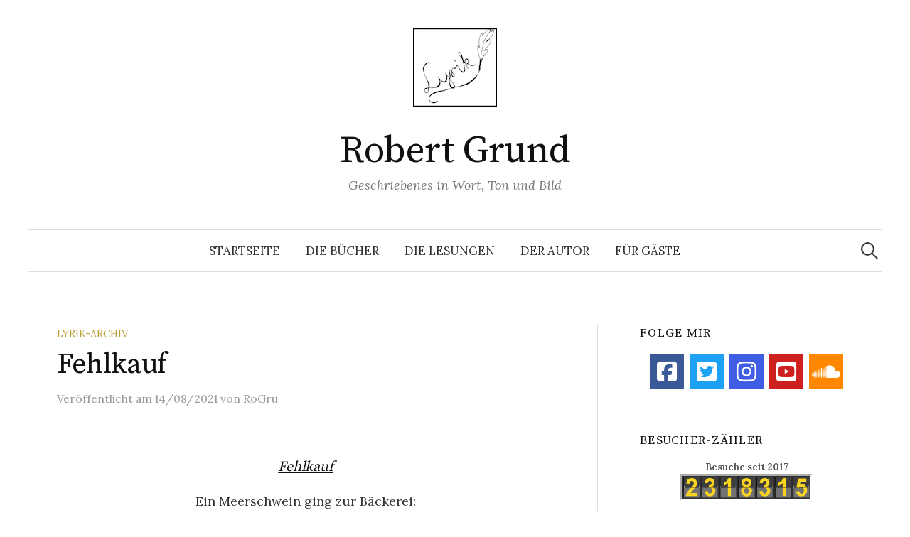

--- FILE ---
content_type: text/html; charset=UTF-8
request_url: https://www.robert-grund.de/lyrik-fehlkauf/
body_size: 49921
content:
<!DOCTYPE html>
<html lang="de">
<head>
<meta charset="UTF-8">
<meta name="viewport" content="width=device-width, initial-scale=1">
<link rel="pingback" href="https://www.robert-grund.de/xmlrpc.php">
<meta name='robots' content='index, follow, max-image-preview:large, max-snippet:-1, max-video-preview:-1' />
	<style>img:is([sizes="auto" i], [sizes^="auto," i]) { contain-intrinsic-size: 3000px 1500px }</style>
	
	<!-- This site is optimized with the Yoast SEO plugin v26.8 - https://yoast.com/product/yoast-seo-wordpress/ -->
	<title>Fehlkauf - Robert Grund Lyrik</title>
	<meta name="description" content="Gedicht über den Einkauf eines Meerschweins im falschen Laden..." />
	<link rel="canonical" href="https://www.robert-grund.de/lyrik-fehlkauf/" />
	<meta property="og:locale" content="de_DE" />
	<meta property="og:type" content="article" />
	<meta property="og:title" content="Fehlkauf - Robert Grund Lyrik" />
	<meta property="og:description" content="Gedicht über den Einkauf eines Meerschweins im falschen Laden..." />
	<meta property="og:url" content="https://www.robert-grund.de/lyrik-fehlkauf/" />
	<meta property="og:site_name" content="Robert Grund" />
	<meta property="article:publisher" content="http://www.facebook.com/robert-grund.940" />
	<meta property="article:published_time" content="2021-08-14T12:04:45+00:00" />
	<meta property="og:image" content="https://www.robert-grund.de/wp-content/uploads/2017/04/soundcloude2.jpg" />
	<meta property="og:image:width" content="615" />
	<meta property="og:image:height" content="470" />
	<meta property="og:image:type" content="image/jpeg" />
	<meta name="author" content="RoGru" />
	<meta name="twitter:card" content="summary_large_image" />
	<meta name="twitter:image" content="https://i0.wp.com/www.robert-grund.de/wp-content/uploads/2017/04/soundcloude2.jpg?fit=615%2C470&ssl=1" />
	<meta name="twitter:creator" content="@_robert_grund_" />
	<meta name="twitter:site" content="@_robert_grund_" />
	<meta name="twitter:label1" content="Verfasst von" />
	<meta name="twitter:data1" content="RoGru" />
	<meta name="twitter:label2" content="Geschätzte Lesezeit" />
	<meta name="twitter:data2" content="1 Minute" />
	<script type="application/ld+json" class="yoast-schema-graph">{"@context":"https://schema.org","@graph":[{"@type":"Article","@id":"https://www.robert-grund.de/lyrik-fehlkauf/#article","isPartOf":{"@id":"https://www.robert-grund.de/lyrik-fehlkauf/"},"author":{"name":"RoGru","@id":"https://www.robert-grund.de/#/schema/person/6c1f85ea2ae1157ded114fd9de8872d8"},"headline":"Fehlkauf","datePublished":"2021-08-14T12:04:45+00:00","mainEntityOfPage":{"@id":"https://www.robert-grund.de/lyrik-fehlkauf/"},"wordCount":102,"keywords":["Gernhardt","Gründlich daneben","Lyrik","Lyrik für die Woche","Meerschwein","poetry","Robert Grund"],"articleSection":["Lyrik-Archiv"],"inLanguage":"de"},{"@type":"WebPage","@id":"https://www.robert-grund.de/lyrik-fehlkauf/","url":"https://www.robert-grund.de/lyrik-fehlkauf/","name":"Fehlkauf - Robert Grund Lyrik","isPartOf":{"@id":"https://www.robert-grund.de/#website"},"datePublished":"2021-08-14T12:04:45+00:00","author":{"@id":"https://www.robert-grund.de/#/schema/person/6c1f85ea2ae1157ded114fd9de8872d8"},"description":"Gedicht über den Einkauf eines Meerschweins im falschen Laden...","breadcrumb":{"@id":"https://www.robert-grund.de/lyrik-fehlkauf/#breadcrumb"},"inLanguage":"de","potentialAction":[{"@type":"ReadAction","target":["https://www.robert-grund.de/lyrik-fehlkauf/"]}]},{"@type":"BreadcrumbList","@id":"https://www.robert-grund.de/lyrik-fehlkauf/#breadcrumb","itemListElement":[{"@type":"ListItem","position":1,"name":"Startseite","item":"https://www.robert-grund.de/"},{"@type":"ListItem","position":2,"name":"Fehlkauf"}]},{"@type":"WebSite","@id":"https://www.robert-grund.de/#website","url":"https://www.robert-grund.de/","name":"Robert Grund","description":"Geschriebenes in Wort, Ton und Bild","potentialAction":[{"@type":"SearchAction","target":{"@type":"EntryPoint","urlTemplate":"https://www.robert-grund.de/?s={search_term_string}"},"query-input":{"@type":"PropertyValueSpecification","valueRequired":true,"valueName":"search_term_string"}}],"inLanguage":"de"},{"@type":"Person","@id":"https://www.robert-grund.de/#/schema/person/6c1f85ea2ae1157ded114fd9de8872d8","name":"RoGru","image":{"@type":"ImageObject","inLanguage":"de","@id":"https://www.robert-grund.de/#/schema/person/image/","url":"https://secure.gravatar.com/avatar/cc33635936e4e5eeab18e808ec7320e96ac97d32297e3a0b253fcb6bd5b26696?s=96&d=mm&r=g","contentUrl":"https://secure.gravatar.com/avatar/cc33635936e4e5eeab18e808ec7320e96ac97d32297e3a0b253fcb6bd5b26696?s=96&d=mm&r=g","caption":"RoGru"}}]}</script>
	<!-- / Yoast SEO plugin. -->


<link rel='dns-prefetch' href='//www.robert-grund.de' />
<link rel='dns-prefetch' href='//fonts.googleapis.com' />
<link rel='dns-prefetch' href='//v0.wordpress.com' />
<link rel='preconnect' href='//i0.wp.com' />
<link rel="alternate" type="application/rss+xml" title="Robert Grund &raquo; Feed" href="https://www.robert-grund.de/feed/" />
<link rel="alternate" type="application/rss+xml" title="Robert Grund &raquo; Kommentar-Feed" href="https://www.robert-grund.de/comments/feed/" />
<script type="text/javascript">
/* <![CDATA[ */
window._wpemojiSettings = {"baseUrl":"https:\/\/s.w.org\/images\/core\/emoji\/16.0.1\/72x72\/","ext":".png","svgUrl":"https:\/\/s.w.org\/images\/core\/emoji\/16.0.1\/svg\/","svgExt":".svg","source":{"concatemoji":"https:\/\/www.robert-grund.de\/wp-includes\/js\/wp-emoji-release.min.js?ver=6.8.3"}};
/*! This file is auto-generated */
!function(s,n){var o,i,e;function c(e){try{var t={supportTests:e,timestamp:(new Date).valueOf()};sessionStorage.setItem(o,JSON.stringify(t))}catch(e){}}function p(e,t,n){e.clearRect(0,0,e.canvas.width,e.canvas.height),e.fillText(t,0,0);var t=new Uint32Array(e.getImageData(0,0,e.canvas.width,e.canvas.height).data),a=(e.clearRect(0,0,e.canvas.width,e.canvas.height),e.fillText(n,0,0),new Uint32Array(e.getImageData(0,0,e.canvas.width,e.canvas.height).data));return t.every(function(e,t){return e===a[t]})}function u(e,t){e.clearRect(0,0,e.canvas.width,e.canvas.height),e.fillText(t,0,0);for(var n=e.getImageData(16,16,1,1),a=0;a<n.data.length;a++)if(0!==n.data[a])return!1;return!0}function f(e,t,n,a){switch(t){case"flag":return n(e,"\ud83c\udff3\ufe0f\u200d\u26a7\ufe0f","\ud83c\udff3\ufe0f\u200b\u26a7\ufe0f")?!1:!n(e,"\ud83c\udde8\ud83c\uddf6","\ud83c\udde8\u200b\ud83c\uddf6")&&!n(e,"\ud83c\udff4\udb40\udc67\udb40\udc62\udb40\udc65\udb40\udc6e\udb40\udc67\udb40\udc7f","\ud83c\udff4\u200b\udb40\udc67\u200b\udb40\udc62\u200b\udb40\udc65\u200b\udb40\udc6e\u200b\udb40\udc67\u200b\udb40\udc7f");case"emoji":return!a(e,"\ud83e\udedf")}return!1}function g(e,t,n,a){var r="undefined"!=typeof WorkerGlobalScope&&self instanceof WorkerGlobalScope?new OffscreenCanvas(300,150):s.createElement("canvas"),o=r.getContext("2d",{willReadFrequently:!0}),i=(o.textBaseline="top",o.font="600 32px Arial",{});return e.forEach(function(e){i[e]=t(o,e,n,a)}),i}function t(e){var t=s.createElement("script");t.src=e,t.defer=!0,s.head.appendChild(t)}"undefined"!=typeof Promise&&(o="wpEmojiSettingsSupports",i=["flag","emoji"],n.supports={everything:!0,everythingExceptFlag:!0},e=new Promise(function(e){s.addEventListener("DOMContentLoaded",e,{once:!0})}),new Promise(function(t){var n=function(){try{var e=JSON.parse(sessionStorage.getItem(o));if("object"==typeof e&&"number"==typeof e.timestamp&&(new Date).valueOf()<e.timestamp+604800&&"object"==typeof e.supportTests)return e.supportTests}catch(e){}return null}();if(!n){if("undefined"!=typeof Worker&&"undefined"!=typeof OffscreenCanvas&&"undefined"!=typeof URL&&URL.createObjectURL&&"undefined"!=typeof Blob)try{var e="postMessage("+g.toString()+"("+[JSON.stringify(i),f.toString(),p.toString(),u.toString()].join(",")+"));",a=new Blob([e],{type:"text/javascript"}),r=new Worker(URL.createObjectURL(a),{name:"wpTestEmojiSupports"});return void(r.onmessage=function(e){c(n=e.data),r.terminate(),t(n)})}catch(e){}c(n=g(i,f,p,u))}t(n)}).then(function(e){for(var t in e)n.supports[t]=e[t],n.supports.everything=n.supports.everything&&n.supports[t],"flag"!==t&&(n.supports.everythingExceptFlag=n.supports.everythingExceptFlag&&n.supports[t]);n.supports.everythingExceptFlag=n.supports.everythingExceptFlag&&!n.supports.flag,n.DOMReady=!1,n.readyCallback=function(){n.DOMReady=!0}}).then(function(){return e}).then(function(){var e;n.supports.everything||(n.readyCallback(),(e=n.source||{}).concatemoji?t(e.concatemoji):e.wpemoji&&e.twemoji&&(t(e.twemoji),t(e.wpemoji)))}))}((window,document),window._wpemojiSettings);
/* ]]> */
</script>
<link rel='stylesheet' id='cnss_font_awesome_css-css' href='https://www.robert-grund.de/wp-content/plugins/easy-social-icons/css/font-awesome/css/all.min.css?ver=7.0.0' type='text/css' media='all' />
<link rel='stylesheet' id='cnss_font_awesome_v4_shims-css' href='https://www.robert-grund.de/wp-content/plugins/easy-social-icons/css/font-awesome/css/v4-shims.min.css?ver=7.0.0' type='text/css' media='all' />
<link rel='stylesheet' id='cnss_css-css' href='https://www.robert-grund.de/wp-content/plugins/easy-social-icons/css/cnss.css?ver=1.0' type='text/css' media='all' />
<link rel='stylesheet' id='cnss_share_css-css' href='https://www.robert-grund.de/wp-content/plugins/easy-social-icons/css/share.css?ver=1.0' type='text/css' media='all' />
<link rel='stylesheet' id='jetpack_related-posts-css' href='https://www.robert-grund.de/wp-content/plugins/jetpack/modules/related-posts/related-posts.css?ver=20240116' type='text/css' media='all' />
<style id='wp-emoji-styles-inline-css' type='text/css'>

	img.wp-smiley, img.emoji {
		display: inline !important;
		border: none !important;
		box-shadow: none !important;
		height: 1em !important;
		width: 1em !important;
		margin: 0 0.07em !important;
		vertical-align: -0.1em !important;
		background: none !important;
		padding: 0 !important;
	}
</style>
<link rel='stylesheet' id='wp-block-library-css' href='https://www.robert-grund.de/wp-includes/css/dist/block-library/style.min.css?ver=6.8.3' type='text/css' media='all' />
<style id='classic-theme-styles-inline-css' type='text/css'>
/*! This file is auto-generated */
.wp-block-button__link{color:#fff;background-color:#32373c;border-radius:9999px;box-shadow:none;text-decoration:none;padding:calc(.667em + 2px) calc(1.333em + 2px);font-size:1.125em}.wp-block-file__button{background:#32373c;color:#fff;text-decoration:none}
</style>
<link rel='stylesheet' id='mediaelement-css' href='https://www.robert-grund.de/wp-includes/js/mediaelement/mediaelementplayer-legacy.min.css?ver=4.2.17' type='text/css' media='all' />
<link rel='stylesheet' id='wp-mediaelement-css' href='https://www.robert-grund.de/wp-includes/js/mediaelement/wp-mediaelement.min.css?ver=6.8.3' type='text/css' media='all' />
<style id='jetpack-sharing-buttons-style-inline-css' type='text/css'>
.jetpack-sharing-buttons__services-list{display:flex;flex-direction:row;flex-wrap:wrap;gap:0;list-style-type:none;margin:5px;padding:0}.jetpack-sharing-buttons__services-list.has-small-icon-size{font-size:12px}.jetpack-sharing-buttons__services-list.has-normal-icon-size{font-size:16px}.jetpack-sharing-buttons__services-list.has-large-icon-size{font-size:24px}.jetpack-sharing-buttons__services-list.has-huge-icon-size{font-size:36px}@media print{.jetpack-sharing-buttons__services-list{display:none!important}}.editor-styles-wrapper .wp-block-jetpack-sharing-buttons{gap:0;padding-inline-start:0}ul.jetpack-sharing-buttons__services-list.has-background{padding:1.25em 2.375em}
</style>
<style id='global-styles-inline-css' type='text/css'>
:root{--wp--preset--aspect-ratio--square: 1;--wp--preset--aspect-ratio--4-3: 4/3;--wp--preset--aspect-ratio--3-4: 3/4;--wp--preset--aspect-ratio--3-2: 3/2;--wp--preset--aspect-ratio--2-3: 2/3;--wp--preset--aspect-ratio--16-9: 16/9;--wp--preset--aspect-ratio--9-16: 9/16;--wp--preset--color--black: #000000;--wp--preset--color--cyan-bluish-gray: #abb8c3;--wp--preset--color--white: #ffffff;--wp--preset--color--pale-pink: #f78da7;--wp--preset--color--vivid-red: #cf2e2e;--wp--preset--color--luminous-vivid-orange: #ff6900;--wp--preset--color--luminous-vivid-amber: #fcb900;--wp--preset--color--light-green-cyan: #7bdcb5;--wp--preset--color--vivid-green-cyan: #00d084;--wp--preset--color--pale-cyan-blue: #8ed1fc;--wp--preset--color--vivid-cyan-blue: #0693e3;--wp--preset--color--vivid-purple: #9b51e0;--wp--preset--gradient--vivid-cyan-blue-to-vivid-purple: linear-gradient(135deg,rgba(6,147,227,1) 0%,rgb(155,81,224) 100%);--wp--preset--gradient--light-green-cyan-to-vivid-green-cyan: linear-gradient(135deg,rgb(122,220,180) 0%,rgb(0,208,130) 100%);--wp--preset--gradient--luminous-vivid-amber-to-luminous-vivid-orange: linear-gradient(135deg,rgba(252,185,0,1) 0%,rgba(255,105,0,1) 100%);--wp--preset--gradient--luminous-vivid-orange-to-vivid-red: linear-gradient(135deg,rgba(255,105,0,1) 0%,rgb(207,46,46) 100%);--wp--preset--gradient--very-light-gray-to-cyan-bluish-gray: linear-gradient(135deg,rgb(238,238,238) 0%,rgb(169,184,195) 100%);--wp--preset--gradient--cool-to-warm-spectrum: linear-gradient(135deg,rgb(74,234,220) 0%,rgb(151,120,209) 20%,rgb(207,42,186) 40%,rgb(238,44,130) 60%,rgb(251,105,98) 80%,rgb(254,248,76) 100%);--wp--preset--gradient--blush-light-purple: linear-gradient(135deg,rgb(255,206,236) 0%,rgb(152,150,240) 100%);--wp--preset--gradient--blush-bordeaux: linear-gradient(135deg,rgb(254,205,165) 0%,rgb(254,45,45) 50%,rgb(107,0,62) 100%);--wp--preset--gradient--luminous-dusk: linear-gradient(135deg,rgb(255,203,112) 0%,rgb(199,81,192) 50%,rgb(65,88,208) 100%);--wp--preset--gradient--pale-ocean: linear-gradient(135deg,rgb(255,245,203) 0%,rgb(182,227,212) 50%,rgb(51,167,181) 100%);--wp--preset--gradient--electric-grass: linear-gradient(135deg,rgb(202,248,128) 0%,rgb(113,206,126) 100%);--wp--preset--gradient--midnight: linear-gradient(135deg,rgb(2,3,129) 0%,rgb(40,116,252) 100%);--wp--preset--font-size--small: 13px;--wp--preset--font-size--medium: 20px;--wp--preset--font-size--large: 36px;--wp--preset--font-size--x-large: 42px;--wp--preset--spacing--20: 0.44rem;--wp--preset--spacing--30: 0.67rem;--wp--preset--spacing--40: 1rem;--wp--preset--spacing--50: 1.5rem;--wp--preset--spacing--60: 2.25rem;--wp--preset--spacing--70: 3.38rem;--wp--preset--spacing--80: 5.06rem;--wp--preset--shadow--natural: 6px 6px 9px rgba(0, 0, 0, 0.2);--wp--preset--shadow--deep: 12px 12px 50px rgba(0, 0, 0, 0.4);--wp--preset--shadow--sharp: 6px 6px 0px rgba(0, 0, 0, 0.2);--wp--preset--shadow--outlined: 6px 6px 0px -3px rgba(255, 255, 255, 1), 6px 6px rgba(0, 0, 0, 1);--wp--preset--shadow--crisp: 6px 6px 0px rgba(0, 0, 0, 1);}:where(.is-layout-flex){gap: 0.5em;}:where(.is-layout-grid){gap: 0.5em;}body .is-layout-flex{display: flex;}.is-layout-flex{flex-wrap: wrap;align-items: center;}.is-layout-flex > :is(*, div){margin: 0;}body .is-layout-grid{display: grid;}.is-layout-grid > :is(*, div){margin: 0;}:where(.wp-block-columns.is-layout-flex){gap: 2em;}:where(.wp-block-columns.is-layout-grid){gap: 2em;}:where(.wp-block-post-template.is-layout-flex){gap: 1.25em;}:where(.wp-block-post-template.is-layout-grid){gap: 1.25em;}.has-black-color{color: var(--wp--preset--color--black) !important;}.has-cyan-bluish-gray-color{color: var(--wp--preset--color--cyan-bluish-gray) !important;}.has-white-color{color: var(--wp--preset--color--white) !important;}.has-pale-pink-color{color: var(--wp--preset--color--pale-pink) !important;}.has-vivid-red-color{color: var(--wp--preset--color--vivid-red) !important;}.has-luminous-vivid-orange-color{color: var(--wp--preset--color--luminous-vivid-orange) !important;}.has-luminous-vivid-amber-color{color: var(--wp--preset--color--luminous-vivid-amber) !important;}.has-light-green-cyan-color{color: var(--wp--preset--color--light-green-cyan) !important;}.has-vivid-green-cyan-color{color: var(--wp--preset--color--vivid-green-cyan) !important;}.has-pale-cyan-blue-color{color: var(--wp--preset--color--pale-cyan-blue) !important;}.has-vivid-cyan-blue-color{color: var(--wp--preset--color--vivid-cyan-blue) !important;}.has-vivid-purple-color{color: var(--wp--preset--color--vivid-purple) !important;}.has-black-background-color{background-color: var(--wp--preset--color--black) !important;}.has-cyan-bluish-gray-background-color{background-color: var(--wp--preset--color--cyan-bluish-gray) !important;}.has-white-background-color{background-color: var(--wp--preset--color--white) !important;}.has-pale-pink-background-color{background-color: var(--wp--preset--color--pale-pink) !important;}.has-vivid-red-background-color{background-color: var(--wp--preset--color--vivid-red) !important;}.has-luminous-vivid-orange-background-color{background-color: var(--wp--preset--color--luminous-vivid-orange) !important;}.has-luminous-vivid-amber-background-color{background-color: var(--wp--preset--color--luminous-vivid-amber) !important;}.has-light-green-cyan-background-color{background-color: var(--wp--preset--color--light-green-cyan) !important;}.has-vivid-green-cyan-background-color{background-color: var(--wp--preset--color--vivid-green-cyan) !important;}.has-pale-cyan-blue-background-color{background-color: var(--wp--preset--color--pale-cyan-blue) !important;}.has-vivid-cyan-blue-background-color{background-color: var(--wp--preset--color--vivid-cyan-blue) !important;}.has-vivid-purple-background-color{background-color: var(--wp--preset--color--vivid-purple) !important;}.has-black-border-color{border-color: var(--wp--preset--color--black) !important;}.has-cyan-bluish-gray-border-color{border-color: var(--wp--preset--color--cyan-bluish-gray) !important;}.has-white-border-color{border-color: var(--wp--preset--color--white) !important;}.has-pale-pink-border-color{border-color: var(--wp--preset--color--pale-pink) !important;}.has-vivid-red-border-color{border-color: var(--wp--preset--color--vivid-red) !important;}.has-luminous-vivid-orange-border-color{border-color: var(--wp--preset--color--luminous-vivid-orange) !important;}.has-luminous-vivid-amber-border-color{border-color: var(--wp--preset--color--luminous-vivid-amber) !important;}.has-light-green-cyan-border-color{border-color: var(--wp--preset--color--light-green-cyan) !important;}.has-vivid-green-cyan-border-color{border-color: var(--wp--preset--color--vivid-green-cyan) !important;}.has-pale-cyan-blue-border-color{border-color: var(--wp--preset--color--pale-cyan-blue) !important;}.has-vivid-cyan-blue-border-color{border-color: var(--wp--preset--color--vivid-cyan-blue) !important;}.has-vivid-purple-border-color{border-color: var(--wp--preset--color--vivid-purple) !important;}.has-vivid-cyan-blue-to-vivid-purple-gradient-background{background: var(--wp--preset--gradient--vivid-cyan-blue-to-vivid-purple) !important;}.has-light-green-cyan-to-vivid-green-cyan-gradient-background{background: var(--wp--preset--gradient--light-green-cyan-to-vivid-green-cyan) !important;}.has-luminous-vivid-amber-to-luminous-vivid-orange-gradient-background{background: var(--wp--preset--gradient--luminous-vivid-amber-to-luminous-vivid-orange) !important;}.has-luminous-vivid-orange-to-vivid-red-gradient-background{background: var(--wp--preset--gradient--luminous-vivid-orange-to-vivid-red) !important;}.has-very-light-gray-to-cyan-bluish-gray-gradient-background{background: var(--wp--preset--gradient--very-light-gray-to-cyan-bluish-gray) !important;}.has-cool-to-warm-spectrum-gradient-background{background: var(--wp--preset--gradient--cool-to-warm-spectrum) !important;}.has-blush-light-purple-gradient-background{background: var(--wp--preset--gradient--blush-light-purple) !important;}.has-blush-bordeaux-gradient-background{background: var(--wp--preset--gradient--blush-bordeaux) !important;}.has-luminous-dusk-gradient-background{background: var(--wp--preset--gradient--luminous-dusk) !important;}.has-pale-ocean-gradient-background{background: var(--wp--preset--gradient--pale-ocean) !important;}.has-electric-grass-gradient-background{background: var(--wp--preset--gradient--electric-grass) !important;}.has-midnight-gradient-background{background: var(--wp--preset--gradient--midnight) !important;}.has-small-font-size{font-size: var(--wp--preset--font-size--small) !important;}.has-medium-font-size{font-size: var(--wp--preset--font-size--medium) !important;}.has-large-font-size{font-size: var(--wp--preset--font-size--large) !important;}.has-x-large-font-size{font-size: var(--wp--preset--font-size--x-large) !important;}
:where(.wp-block-post-template.is-layout-flex){gap: 1.25em;}:where(.wp-block-post-template.is-layout-grid){gap: 1.25em;}
:where(.wp-block-columns.is-layout-flex){gap: 2em;}:where(.wp-block-columns.is-layout-grid){gap: 2em;}
:root :where(.wp-block-pullquote){font-size: 1.5em;line-height: 1.6;}
</style>
<link rel='stylesheet' id='inf-font-awesome-css' href='https://www.robert-grund.de/wp-content/plugins/post-slider-and-carousel/assets/css/font-awesome.min.css?ver=3.5.4' type='text/css' media='all' />
<link rel='stylesheet' id='owl-carousel-css' href='https://www.robert-grund.de/wp-content/plugins/post-slider-and-carousel/assets/css/owl.carousel.min.css?ver=3.5.4' type='text/css' media='all' />
<link rel='stylesheet' id='psacp-public-style-css' href='https://www.robert-grund.de/wp-content/plugins/post-slider-and-carousel/assets/css/psacp-public.min.css?ver=3.5.4' type='text/css' media='all' />
<link rel='stylesheet' id='graphy-font-css' href='https://fonts.googleapis.com/css?family=Source+Serif+Pro%3A400%7CLora%3A400%2C400italic%2C700&#038;subset=latin%2Clatin-ext' type='text/css' media='all' />
<link rel='stylesheet' id='genericons-css' href='https://www.robert-grund.de/wp-content/plugins/jetpack/_inc/genericons/genericons/genericons.css?ver=3.1' type='text/css' media='all' />
<link rel='stylesheet' id='normalize-css' href='https://www.robert-grund.de/wp-content/themes/graphy/css/normalize.css?ver=4.1.1' type='text/css' media='all' />
<link rel='stylesheet' id='graphy-style-css' href='https://www.robert-grund.de/wp-content/themes/graphy/style.css?ver=2.3.2' type='text/css' media='all' />
<link rel='stylesheet' id='sharedaddy-css' href='https://www.robert-grund.de/wp-content/plugins/jetpack/modules/sharedaddy/sharing.css?ver=15.4' type='text/css' media='all' />
<link rel='stylesheet' id='social-logos-css' href='https://www.robert-grund.de/wp-content/plugins/jetpack/_inc/social-logos/social-logos.min.css?ver=15.4' type='text/css' media='all' />
<link rel='stylesheet' id='adswscCSS-css' href='https://www.robert-grund.de/wp-content/plugins/ads-wp-site-count/css/ads_styles.css?ver=6.8.3' type='text/css' media='all' />
<script type="text/javascript" src="https://www.robert-grund.de/wp-includes/js/jquery/jquery.min.js?ver=3.7.1" id="jquery-core-js"></script>
<script type="text/javascript" src="https://www.robert-grund.de/wp-includes/js/jquery/jquery-migrate.min.js?ver=3.4.1" id="jquery-migrate-js"></script>
<script type="text/javascript" src="https://www.robert-grund.de/wp-content/plugins/easy-social-icons/js/cnss.js?ver=1.0" id="cnss_js-js"></script>
<script type="text/javascript" src="https://www.robert-grund.de/wp-content/plugins/easy-social-icons/js/share.js?ver=1.0" id="cnss_share_js-js"></script>
<script type="text/javascript" id="jetpack_related-posts-js-extra">
/* <![CDATA[ */
var related_posts_js_options = {"post_heading":"h4"};
/* ]]> */
</script>
<script type="text/javascript" src="https://www.robert-grund.de/wp-content/plugins/jetpack/_inc/build/related-posts/related-posts.min.js?ver=20240116" id="jetpack_related-posts-js"></script>
<link rel="https://api.w.org/" href="https://www.robert-grund.de/wp-json/" /><link rel="alternate" title="JSON" type="application/json" href="https://www.robert-grund.de/wp-json/wp/v2/posts/1520" /><link rel="EditURI" type="application/rsd+xml" title="RSD" href="https://www.robert-grund.de/xmlrpc.php?rsd" />
<link rel='shortlink' href='https://wp.me/p8AcFD-ow' />
<link rel="alternate" title="oEmbed (JSON)" type="application/json+oembed" href="https://www.robert-grund.de/wp-json/oembed/1.0/embed?url=https%3A%2F%2Fwww.robert-grund.de%2Flyrik-fehlkauf%2F" />
<link rel="alternate" title="oEmbed (XML)" type="text/xml+oembed" href="https://www.robert-grund.de/wp-json/oembed/1.0/embed?url=https%3A%2F%2Fwww.robert-grund.de%2Flyrik-fehlkauf%2F&#038;format=xml" />
<style type="text/css">
		ul.cnss-social-icon li.cn-fa-icon a:hover{color:#ffffff!important;}
		</style>	<style type="text/css">
		/* Colors */
				
				/* Logo */
			.site-logo {
												margin-bottom: 20px;
							}
						</style>
	</head>

<body class="wp-singular post-template-default single single-post postid-1520 single-format-standard wp-theme-graphy has-sidebar footer-2 has-avatars">
<div id="page" class="hfeed site">
	<a class="skip-link screen-reader-text" href="#content">Springe zum Inhalt</a>

	<header id="masthead" class="site-header">

		<div class="site-branding">
				<div class="site-logo"><a href="https://www.robert-grund.de/" rel="home"><img alt="" src="https://www.robert-grund.de/wp-content/uploads/ganzkleines_logo.jpg" /></a></div>
				<div class="site-title"><a href="https://www.robert-grund.de/" rel="home">Robert Grund</a></div>
						<div class="site-description">Geschriebenes in Wort, Ton und Bild</div>
						</div><!-- .site-branding -->

				<nav id="site-navigation" class="main-navigation">
			<button class="menu-toggle"><span class="menu-text">Menü</span></button>
			<div class="menu-navigation-container"><ul id="menu-navigation" class="menu"><li id="menu-item-24" class="menu-item menu-item-type-custom menu-item-object-custom menu-item-home menu-item-24"><a href="https://www.robert-grund.de/">Startseite</a></li>
<li id="menu-item-388" class="menu-item menu-item-type-post_type menu-item-object-page menu-item-388"><a href="https://www.robert-grund.de/lyrik-das-buch/">Die Bücher</a></li>
<li id="menu-item-674" class="menu-item menu-item-type-post_type menu-item-object-page menu-item-674"><a href="https://www.robert-grund.de/die-laechelnd-lebhafte-lesung/">Die Lesungen</a></li>
<li id="menu-item-31" class="menu-item menu-item-type-post_type menu-item-object-page menu-item-31"><a href="https://www.robert-grund.de/der-autor/">Der Autor</a></li>
<li id="menu-item-383" class="menu-item menu-item-type-post_type menu-item-object-page menu-item-383"><a href="https://www.robert-grund.de/meinungen/">Für Gäste</a></li>
</ul></div>						<form role="search" method="get" class="search-form" action="https://www.robert-grund.de/">
				<label>
					<span class="screen-reader-text">Suche nach:</span>
					<input type="search" class="search-field" placeholder="Suchen …" value="" name="s" />
				</label>
				<input type="submit" class="search-submit" value="Suchen" />
			</form>					</nav><!-- #site-navigation -->
		
		
	</header><!-- #masthead -->

	<div id="content" class="site-content">

	<div id="primary" class="content-area">
		<main id="main" class="site-main">

		
			
<div class="post-full post-full-summary">
	<article id="post-1520" class="post-1520 post type-post status-publish format-standard hentry category-lyrik tag-gernhardt tag-gruendlich-daneben tag-lyrik tag-lyrik-fuer-die-woche tag-meerschwein tag-poetry tag-robert-grund">
		<header class="entry-header">
			<div class="cat-links"><a rel="category tag" href="https://www.robert-grund.de/kategorie/lyrik/" class="category category-3">Lyrik-Archiv</a></div><!-- .cat-links -->
			<h1 class="entry-title">Fehlkauf</h1>
				<div class="entry-meta">
		Veröffentlicht		<span class="posted-on">am		<a href="https://www.robert-grund.de/lyrik-fehlkauf/" rel="bookmark"><time class="entry-date published updated" datetime="2021-08-14T14:04:45+02:00">14/08/2021</time></a>		</span>
		<span class="byline">von			<span class="author vcard">
				<a class="url fn n" href="https://www.robert-grund.de/author/admin-robertchen_wp-hp/" title="Zeige alle Beiträge von RoGru"><span class="author-name">RoGru</span></a>
			</span>
		</span>
			</div><!-- .entry-meta -->
						</header><!-- .entry-header -->

		<div class="entry-content">
			<h4 style="text-align: center;"><em><u>Fehlkauf</u></em></h4>
<p style="text-align: center;">Ein Meerschwein ging zur Bäckerei:<br />
„Ich hätt gern ein Pfund Haferbrei,<br />
und eine Dose Kondensmilch.<br />
Nun schauen Sie nicht so blöd, Sie Knilch.<br />
Auch Seife könnt ich gut gebrauchen,<br />
und Wasser zum drin untertauchen,<br />
ein paar Nudeln, etwas Schmalz,<br />
und ein Hühnchen ohne Hals.<br />
Das haben Sie nicht? Hier gibt’s nur Brot?<br />
Wer braucht denn sowas, Sie Idiot?“<br />
Es flog mit einem wilden Schrei,<br />
ein Meerschwein aus ´ner Bäckerei.<br />
(RG1340-230720)</p>
<p style="text-align: center;">und hier auch noch zum Hören für die Öhren:</p>
<!--[if lt IE 9]><script>document.createElement('audio');</script><![endif]-->
<audio class="wp-audio-shortcode" id="audio-1520-1" preload="none" style="width: 100%;" controls="controls"><source type="audio/mpeg" src="https://www.robert-grund.de/wp-content/uploads/fehlkauf.mp3?_=1" /><a href="https://www.robert-grund.de/wp-content/uploads/fehlkauf.mp3">https://www.robert-grund.de/wp-content/uploads/fehlkauf.mp3</a></audio>
<div class="sharedaddy sd-sharing-enabled"><div class="robots-nocontent sd-block sd-social sd-social-official sd-sharing"><h3 class="sd-title">Teilen mit:</h3><div class="sd-content"><ul><li class="share-twitter"><a href="https://twitter.com/share" class="twitter-share-button" data-url="https://www.robert-grund.de/lyrik-fehlkauf/" data-text="Fehlkauf"  >Tweet</a></li><li class="share-facebook"><div class="fb-share-button" data-href="https://www.robert-grund.de/lyrik-fehlkauf/" data-layout="button_count"></div></li><li class="share-end"></li></ul></div></div></div>					</div><!-- .entry-content -->

				<div class="tags-links">
			<a href="https://www.robert-grund.de/schlagwort/gernhardt/" rel="tag">Gernhardt</a>, <a href="https://www.robert-grund.de/schlagwort/gruendlich-daneben/" rel="tag">Gründlich daneben</a>, <a href="https://www.robert-grund.de/schlagwort/lyrik/" rel="tag">Lyrik</a>, <a href="https://www.robert-grund.de/schlagwort/lyrik-fuer-die-woche/" rel="tag">Lyrik für die Woche</a>, <a href="https://www.robert-grund.de/schlagwort/meerschwein/" rel="tag">Meerschwein</a>, <a href="https://www.robert-grund.de/schlagwort/poetry/" rel="tag">poetry</a>, <a href="https://www.robert-grund.de/schlagwort/robert-grund/" rel="tag">Robert Grund</a>		</div>
		
			<div class="author-profile">
		<div class="author-profile-avatar">
			<img alt='' src='https://secure.gravatar.com/avatar/cc33635936e4e5eeab18e808ec7320e96ac97d32297e3a0b253fcb6bd5b26696?s=90&#038;d=mm&#038;r=g' srcset='https://secure.gravatar.com/avatar/cc33635936e4e5eeab18e808ec7320e96ac97d32297e3a0b253fcb6bd5b26696?s=180&#038;d=mm&#038;r=g 2x' class='avatar avatar-90 photo' height='90' width='90' decoding='async'/>		</div><!-- .author-profile-avatar -->
		<div class="author-profile-meta">
			<div class="author-profile-name"><strong>RoGru</strong></div>
		</div><!-- .author-profile-meta -->
		<div class="author-profile-description">
						<a class="author-profile-description-link" href="https://www.robert-grund.de/author/admin-robertchen_wp-hp/" rel="author">Alle Beiträge von RoGru ansehen &rarr;</a>
		</div><!-- .author-profile-description -->
	</div><!-- .author-profile -->
	
	</article><!-- #post-## -->
</div><!-- .post-full -->

	<nav class="navigation post-navigation">
		<h2 class="screen-reader-text">Beitrags-Navigation</h2>
		<div class="nav-links">
			<div class="nav-previous"><div class="post-nav-title">Älterer Beitrag</div><a href="https://www.robert-grund.de/lyrik-preisfrage/" rel="prev">Preisfrage</a></div><div class="nav-next"><div class="post-nav-title">Neuerer Beitrag</div><a href="https://www.robert-grund.de/lyrik-unverstaendliche-bekanntschaft/" rel="next">unverständliche Bekanntschaft</a></div>		</div><!-- .nav-links -->
	</nav><!-- .post-navigation -->
	
	<div id='jp-relatedposts' class='jp-relatedposts' >
	<h2 class="jp-relatedposts-title">Möglicherweise gefällt dir auch</h2>
</div>
			
		
		</main><!-- #main -->
	</div><!-- #primary -->


<div id="secondary" class="sidebar-area" role="complementary">
		<div class="normal-sidebar widget-area">
		<aside id="cnss_widget-2" class="widget widget_cnss_widget"><h2 class="widget-title">Folge mir</h2><ul id="" class="cnss-social-icon " style="text-align:center; text-align:-webkit-center; align-self:center; margin: 0 auto;">		<li class="cn-fa-facebook cn-fa-icon " style="display:inline-block;"><a class="cnss-facebook-square" target="_blank" href="https://www.facebook.com/robert.grund.940/" title="Facebook" style="width:48px;height:48px;padding:8px 0;margin:2px;color: #ffffff;border-radius: 0%;"><i title="Facebook" style="font-size:32px;" class="fab fa-facebook-square"></i></a></li>		<li class="cn-fa-twitter cn-fa-icon " style="display:inline-block;"><a class="cnss-twitter-square" target="_blank" href="https://twitter.com/Lyrik_Gedichte" title="Twitter" style="width:48px;height:48px;padding:8px 0;margin:2px;color: #ffffff;border-radius: 0%;"><i title="Twitter" style="font-size:32px;" class="fab fa-twitter-square"></i></a></li>		<li class="cn-fa-instagram cn-fa-icon " style="display:inline-block;"><a class="cnss-instagram" target="_blank" href="https://www.instagram.com/robert_grund_lyrik/" title="Instagram" style="width:48px;height:48px;padding:8px 0;margin:2px;color: #ffffff;border-radius: 0%;"><i title="Instagram" style="font-size:32px;" class="fab fa-instagram"></i></a></li>		<li class="cn-fa-youtube cn-fa-icon " style="display:inline-block;"><a class="cnss-youtube-square" target="_blank" href="https://m.youtube.com/user/robertgrund940/videos" title="YouTube" style="width:48px;height:48px;padding:8px 0;margin:2px;color: #ffffff;border-radius: 0%;"><i title="YouTube" style="font-size:32px;" class="fab fa-youtube-square"></i></a></li>		<li class="cn-fa-soundcloud cn-fa-icon " style="display:inline-block;"><a class="cnss-soundcloud" target="_blank" href="https://m.soundcloud.com/robert-grund-940" title="Soundcloud" style="width:48px;height:48px;padding:8px 0;margin:2px;color: #ffffff;border-radius: 0%;"><i title="Soundcloud" style="font-size:32px;" class="fab fa-soundcloud"></i></a></li></ul>
	
	</aside><aside id="adswscwidget-2" class="widget widget_adswscwidget"><h2 class="widget-title">Besucher-Zähler</h2><p id="adswsc_block" style="text-align:center;">Besuche seit 2017<br><img id='adswsc_counter' style='border-width:3px; border-style:inset; border-color:white; border-radius:3px; ' src='[data-uri]' align='middle'  width='180' /> </p></aside><aside id="block-4" class="widget widget_block"><p><div class="psacp-wrap psacp-slider-wrap-main">
	<div id="psacp-post-slider-wrap-1" class="psacp-post-slider-wrap owl-carousel psacp-design-1  psacp-clearfix" data-conf="{&quot;loop&quot;:true,&quot;arrows&quot;:true,&quot;dots&quot;:false,&quot;autoplay&quot;:true,&quot;autoplay_interval&quot;:2500,&quot;speed&quot;:500,&quot;rtl&quot;:false}"><div class="psacp-post-slide psacp-post-2290 psacp-post-standard psacp-no-thumb">
	<div class="psacp-post-slider-content">
		<a class="psacp-post-linkoverlay" href="https://www.robert-grund.de/lyrik-skyfall/"></a>
		<div class="psacp-post-img-bg" style="">
			<div class="psacp-featured-meta">
											<div class="psacp-post-cats"><a class="psacp-post-cat-link psacp-post-cat-3" href="https://www.robert-grund.de/kategorie/lyrik/">Lyrik-Archiv</a></div>
				
				<h2 class="psacp-post-title">
					<a href="https://www.robert-grund.de/lyrik-skyfall/">Skyfall</a>
				</h2>

								<div class="psacp-post-meta psacp-post-meta-up">
					<span class="psacp-post-meta-data psacp-post-author"><i class="fa fa-user"></i>RoGru</span><span class="psacp-post-meta-sep"> &ndash; </span><span class="psacp-post-meta-data psacp-post-date"><i class="fa fa-clock-o"></i>01/02/2026</span>				</div>
							</div>
		</div>
	</div>
</div><div class="psacp-post-slide psacp-post-2287 psacp-post-standard psacp-no-thumb">
	<div class="psacp-post-slider-content">
		<a class="psacp-post-linkoverlay" href="https://www.robert-grund.de/lyrik-wasserpelz/"></a>
		<div class="psacp-post-img-bg" style="">
			<div class="psacp-featured-meta">
											<div class="psacp-post-cats"><a class="psacp-post-cat-link psacp-post-cat-3" href="https://www.robert-grund.de/kategorie/lyrik/">Lyrik-Archiv</a></div>
				
				<h2 class="psacp-post-title">
					<a href="https://www.robert-grund.de/lyrik-wasserpelz/">Wasserpelz</a>
				</h2>

								<div class="psacp-post-meta psacp-post-meta-up">
					<span class="psacp-post-meta-data psacp-post-author"><i class="fa fa-user"></i>RoGru</span><span class="psacp-post-meta-sep"> &ndash; </span><span class="psacp-post-meta-data psacp-post-date"><i class="fa fa-clock-o"></i>24/01/2026</span>				</div>
							</div>
		</div>
	</div>
</div><div class="psacp-post-slide psacp-post-2284 psacp-post-standard psacp-no-thumb">
	<div class="psacp-post-slider-content">
		<a class="psacp-post-linkoverlay" href="https://www.robert-grund.de/lyrik-gepaeckhaeckselei/"></a>
		<div class="psacp-post-img-bg" style="">
			<div class="psacp-featured-meta">
											<div class="psacp-post-cats"><a class="psacp-post-cat-link psacp-post-cat-3" href="https://www.robert-grund.de/kategorie/lyrik/">Lyrik-Archiv</a></div>
				
				<h2 class="psacp-post-title">
					<a href="https://www.robert-grund.de/lyrik-gepaeckhaeckselei/">Gepäckhäckselei</a>
				</h2>

								<div class="psacp-post-meta psacp-post-meta-up">
					<span class="psacp-post-meta-data psacp-post-author"><i class="fa fa-user"></i>RoGru</span><span class="psacp-post-meta-sep"> &ndash; </span><span class="psacp-post-meta-data psacp-post-date"><i class="fa fa-clock-o"></i>18/01/2026</span>				</div>
							</div>
		</div>
	</div>
</div><div class="psacp-post-slide psacp-post-2278 psacp-post-standard psacp-no-thumb">
	<div class="psacp-post-slider-content">
		<a class="psacp-post-linkoverlay" href="https://www.robert-grund.de/lyrik-verlassener-knast/"></a>
		<div class="psacp-post-img-bg" style="">
			<div class="psacp-featured-meta">
											<div class="psacp-post-cats"><a class="psacp-post-cat-link psacp-post-cat-3" href="https://www.robert-grund.de/kategorie/lyrik/">Lyrik-Archiv</a></div>
				
				<h2 class="psacp-post-title">
					<a href="https://www.robert-grund.de/lyrik-verlassener-knast/">Verlassener Knast</a>
				</h2>

								<div class="psacp-post-meta psacp-post-meta-up">
					<span class="psacp-post-meta-data psacp-post-author"><i class="fa fa-user"></i>RoGru</span><span class="psacp-post-meta-sep"> &ndash; </span><span class="psacp-post-meta-data psacp-post-date"><i class="fa fa-clock-o"></i>10/01/2026</span>				</div>
							</div>
		</div>
	</div>
</div><div class="psacp-post-slide psacp-post-2275 psacp-post-standard psacp-no-thumb">
	<div class="psacp-post-slider-content">
		<a class="psacp-post-linkoverlay" href="https://www.robert-grund.de/lyrik-vernebelter-geist/"></a>
		<div class="psacp-post-img-bg" style="">
			<div class="psacp-featured-meta">
											<div class="psacp-post-cats"><a class="psacp-post-cat-link psacp-post-cat-3" href="https://www.robert-grund.de/kategorie/lyrik/">Lyrik-Archiv</a></div>
				
				<h2 class="psacp-post-title">
					<a href="https://www.robert-grund.de/lyrik-vernebelter-geist/">Vernebelter Geist</a>
				</h2>

								<div class="psacp-post-meta psacp-post-meta-up">
					<span class="psacp-post-meta-data psacp-post-author"><i class="fa fa-user"></i>RoGru</span><span class="psacp-post-meta-sep"> &ndash; </span><span class="psacp-post-meta-data psacp-post-date"><i class="fa fa-clock-o"></i>21/12/2025</span>				</div>
							</div>
		</div>
	</div>
</div><div class="psacp-post-slide psacp-post-2269 psacp-post-standard psacp-no-thumb">
	<div class="psacp-post-slider-content">
		<a class="psacp-post-linkoverlay" href="https://www.robert-grund.de/lyrik-kraehen-schlehen-blues/"></a>
		<div class="psacp-post-img-bg" style="">
			<div class="psacp-featured-meta">
											<div class="psacp-post-cats"><a class="psacp-post-cat-link psacp-post-cat-3" href="https://www.robert-grund.de/kategorie/lyrik/">Lyrik-Archiv</a></div>
				
				<h2 class="psacp-post-title">
					<a href="https://www.robert-grund.de/lyrik-kraehen-schlehen-blues/">Krähen-Schlehen-Blues</a>
				</h2>

								<div class="psacp-post-meta psacp-post-meta-up">
					<span class="psacp-post-meta-data psacp-post-author"><i class="fa fa-user"></i>RoGru</span><span class="psacp-post-meta-sep"> &ndash; </span><span class="psacp-post-meta-data psacp-post-date"><i class="fa fa-clock-o"></i>06/12/2025</span>				</div>
							</div>
		</div>
	</div>
</div><div class="psacp-post-slide psacp-post-2266 psacp-post-standard psacp-no-thumb">
	<div class="psacp-post-slider-content">
		<a class="psacp-post-linkoverlay" href="https://www.robert-grund.de/lyrik-das-gute-nacht-wach-auf-lied/"></a>
		<div class="psacp-post-img-bg" style="">
			<div class="psacp-featured-meta">
											<div class="psacp-post-cats"><a class="psacp-post-cat-link psacp-post-cat-3" href="https://www.robert-grund.de/kategorie/lyrik/">Lyrik-Archiv</a></div>
				
				<h2 class="psacp-post-title">
					<a href="https://www.robert-grund.de/lyrik-das-gute-nacht-wach-auf-lied/">Das &#8222;gute Nacht- wach auf&#8220;- Lied</a>
				</h2>

								<div class="psacp-post-meta psacp-post-meta-up">
					<span class="psacp-post-meta-data psacp-post-author"><i class="fa fa-user"></i>RoGru</span><span class="psacp-post-meta-sep"> &ndash; </span><span class="psacp-post-meta-data psacp-post-date"><i class="fa fa-clock-o"></i>29/11/2025</span>				</div>
							</div>
		</div>
	</div>
</div><div class="psacp-post-slide psacp-post-2263 psacp-post-standard psacp-no-thumb">
	<div class="psacp-post-slider-content">
		<a class="psacp-post-linkoverlay" href="https://www.robert-grund.de/lyrik-letzter-laut-schon-verdaut/"></a>
		<div class="psacp-post-img-bg" style="">
			<div class="psacp-featured-meta">
											<div class="psacp-post-cats"><a class="psacp-post-cat-link psacp-post-cat-3" href="https://www.robert-grund.de/kategorie/lyrik/">Lyrik-Archiv</a></div>
				
				<h2 class="psacp-post-title">
					<a href="https://www.robert-grund.de/lyrik-letzter-laut-schon-verdaut/">Letzter Laut schon verdaut</a>
				</h2>

								<div class="psacp-post-meta psacp-post-meta-up">
					<span class="psacp-post-meta-data psacp-post-author"><i class="fa fa-user"></i>RoGru</span><span class="psacp-post-meta-sep"> &ndash; </span><span class="psacp-post-meta-data psacp-post-date"><i class="fa fa-clock-o"></i>23/11/2025</span>				</div>
							</div>
		</div>
	</div>
</div><div class="psacp-post-slide psacp-post-2260 psacp-post-standard psacp-no-thumb">
	<div class="psacp-post-slider-content">
		<a class="psacp-post-linkoverlay" href="https://www.robert-grund.de/lyrik-schadenfreude-letzte-freude/"></a>
		<div class="psacp-post-img-bg" style="">
			<div class="psacp-featured-meta">
											<div class="psacp-post-cats"><a class="psacp-post-cat-link psacp-post-cat-3" href="https://www.robert-grund.de/kategorie/lyrik/">Lyrik-Archiv</a></div>
				
				<h2 class="psacp-post-title">
					<a href="https://www.robert-grund.de/lyrik-schadenfreude-letzte-freude/">Schadenfreude &#8211; letzte Freude</a>
				</h2>

								<div class="psacp-post-meta psacp-post-meta-up">
					<span class="psacp-post-meta-data psacp-post-author"><i class="fa fa-user"></i>RoGru</span><span class="psacp-post-meta-sep"> &ndash; </span><span class="psacp-post-meta-data psacp-post-date"><i class="fa fa-clock-o"></i>16/11/2025</span>				</div>
							</div>
		</div>
	</div>
</div><div class="psacp-post-slide psacp-post-2254 psacp-post-standard psacp-no-thumb">
	<div class="psacp-post-slider-content">
		<a class="psacp-post-linkoverlay" href="https://www.robert-grund.de/lyrik-freigeist/"></a>
		<div class="psacp-post-img-bg" style="">
			<div class="psacp-featured-meta">
											<div class="psacp-post-cats"><a class="psacp-post-cat-link psacp-post-cat-3" href="https://www.robert-grund.de/kategorie/lyrik/">Lyrik-Archiv</a></div>
				
				<h2 class="psacp-post-title">
					<a href="https://www.robert-grund.de/lyrik-freigeist/">Freigeist</a>
				</h2>

								<div class="psacp-post-meta psacp-post-meta-up">
					<span class="psacp-post-meta-data psacp-post-author"><i class="fa fa-user"></i>RoGru</span><span class="psacp-post-meta-sep"> &ndash; </span><span class="psacp-post-meta-data psacp-post-date"><i class="fa fa-clock-o"></i>08/11/2025</span>				</div>
							</div>
		</div>
	</div>
</div><div class="psacp-post-slide psacp-post-2251 psacp-post-standard psacp-no-thumb">
	<div class="psacp-post-slider-content">
		<a class="psacp-post-linkoverlay" href="https://www.robert-grund.de/lyrik-geirrt/"></a>
		<div class="psacp-post-img-bg" style="">
			<div class="psacp-featured-meta">
											<div class="psacp-post-cats"><a class="psacp-post-cat-link psacp-post-cat-3" href="https://www.robert-grund.de/kategorie/lyrik/">Lyrik-Archiv</a></div>
				
				<h2 class="psacp-post-title">
					<a href="https://www.robert-grund.de/lyrik-geirrt/">geirrt</a>
				</h2>

								<div class="psacp-post-meta psacp-post-meta-up">
					<span class="psacp-post-meta-data psacp-post-author"><i class="fa fa-user"></i>RoGru</span><span class="psacp-post-meta-sep"> &ndash; </span><span class="psacp-post-meta-data psacp-post-date"><i class="fa fa-clock-o"></i>02/11/2025</span>				</div>
							</div>
		</div>
	</div>
</div><div class="psacp-post-slide psacp-post-2248 psacp-post-standard psacp-no-thumb">
	<div class="psacp-post-slider-content">
		<a class="psacp-post-linkoverlay" href="https://www.robert-grund.de/lyrik-schmetterling-und-augenring/"></a>
		<div class="psacp-post-img-bg" style="">
			<div class="psacp-featured-meta">
											<div class="psacp-post-cats"><a class="psacp-post-cat-link psacp-post-cat-3" href="https://www.robert-grund.de/kategorie/lyrik/">Lyrik-Archiv</a></div>
				
				<h2 class="psacp-post-title">
					<a href="https://www.robert-grund.de/lyrik-schmetterling-und-augenring/">Schmetterling und Augenring</a>
				</h2>

								<div class="psacp-post-meta psacp-post-meta-up">
					<span class="psacp-post-meta-data psacp-post-author"><i class="fa fa-user"></i>RoGru</span><span class="psacp-post-meta-sep"> &ndash; </span><span class="psacp-post-meta-data psacp-post-date"><i class="fa fa-clock-o"></i>25/10/2025</span>				</div>
							</div>
		</div>
	</div>
</div><div class="psacp-post-slide psacp-post-2245 psacp-post-standard psacp-no-thumb">
	<div class="psacp-post-slider-content">
		<a class="psacp-post-linkoverlay" href="https://www.robert-grund.de/lyrik-unwegsam/"></a>
		<div class="psacp-post-img-bg" style="">
			<div class="psacp-featured-meta">
											<div class="psacp-post-cats"><a class="psacp-post-cat-link psacp-post-cat-3" href="https://www.robert-grund.de/kategorie/lyrik/">Lyrik-Archiv</a></div>
				
				<h2 class="psacp-post-title">
					<a href="https://www.robert-grund.de/lyrik-unwegsam/">Unwegsam</a>
				</h2>

								<div class="psacp-post-meta psacp-post-meta-up">
					<span class="psacp-post-meta-data psacp-post-author"><i class="fa fa-user"></i>RoGru</span><span class="psacp-post-meta-sep"> &ndash; </span><span class="psacp-post-meta-data psacp-post-date"><i class="fa fa-clock-o"></i>19/10/2025</span>				</div>
							</div>
		</div>
	</div>
</div><div class="psacp-post-slide psacp-post-2239 psacp-post-standard psacp-no-thumb">
	<div class="psacp-post-slider-content">
		<a class="psacp-post-linkoverlay" href="https://www.robert-grund.de/lyrik-zyklus-der-verworrenen-verse/"></a>
		<div class="psacp-post-img-bg" style="">
			<div class="psacp-featured-meta">
											<div class="psacp-post-cats"><a class="psacp-post-cat-link psacp-post-cat-3" href="https://www.robert-grund.de/kategorie/lyrik/">Lyrik-Archiv</a></div>
				
				<h2 class="psacp-post-title">
					<a href="https://www.robert-grund.de/lyrik-zyklus-der-verworrenen-verse/">Zyklus der verworrenen Verse</a>
				</h2>

								<div class="psacp-post-meta psacp-post-meta-up">
					<span class="psacp-post-meta-data psacp-post-author"><i class="fa fa-user"></i>RoGru</span><span class="psacp-post-meta-sep"> &ndash; </span><span class="psacp-post-meta-data psacp-post-date"><i class="fa fa-clock-o"></i>12/10/2025</span>				</div>
							</div>
		</div>
	</div>
</div><div class="psacp-post-slide psacp-post-2236 psacp-post-standard psacp-no-thumb">
	<div class="psacp-post-slider-content">
		<a class="psacp-post-linkoverlay" href="https://www.robert-grund.de/lyrik-die-kunst-des-schweigens/"></a>
		<div class="psacp-post-img-bg" style="">
			<div class="psacp-featured-meta">
											<div class="psacp-post-cats"><a class="psacp-post-cat-link psacp-post-cat-3" href="https://www.robert-grund.de/kategorie/lyrik/">Lyrik-Archiv</a></div>
				
				<h2 class="psacp-post-title">
					<a href="https://www.robert-grund.de/lyrik-die-kunst-des-schweigens/">Die Kunst des Schweigens</a>
				</h2>

								<div class="psacp-post-meta psacp-post-meta-up">
					<span class="psacp-post-meta-data psacp-post-author"><i class="fa fa-user"></i>RoGru</span><span class="psacp-post-meta-sep"> &ndash; </span><span class="psacp-post-meta-data psacp-post-date"><i class="fa fa-clock-o"></i>04/10/2025</span>				</div>
							</div>
		</div>
	</div>
</div><div class="psacp-post-slide psacp-post-2230 psacp-post-standard psacp-no-thumb">
	<div class="psacp-post-slider-content">
		<a class="psacp-post-linkoverlay" href="https://www.robert-grund.de/lyrik-meerestraum/"></a>
		<div class="psacp-post-img-bg" style="">
			<div class="psacp-featured-meta">
											<div class="psacp-post-cats"><a class="psacp-post-cat-link psacp-post-cat-3" href="https://www.robert-grund.de/kategorie/lyrik/">Lyrik-Archiv</a></div>
				
				<h2 class="psacp-post-title">
					<a href="https://www.robert-grund.de/lyrik-meerestraum/">Meerestraum</a>
				</h2>

								<div class="psacp-post-meta psacp-post-meta-up">
					<span class="psacp-post-meta-data psacp-post-author"><i class="fa fa-user"></i>RoGru</span><span class="psacp-post-meta-sep"> &ndash; </span><span class="psacp-post-meta-data psacp-post-date"><i class="fa fa-clock-o"></i>28/09/2025</span>				</div>
							</div>
		</div>
	</div>
</div><div class="psacp-post-slide psacp-post-2227 psacp-post-standard psacp-no-thumb">
	<div class="psacp-post-slider-content">
		<a class="psacp-post-linkoverlay" href="https://www.robert-grund.de/lyrik-schneescheisschen-und-rosenkohl/"></a>
		<div class="psacp-post-img-bg" style="">
			<div class="psacp-featured-meta">
											<div class="psacp-post-cats"><a class="psacp-post-cat-link psacp-post-cat-3" href="https://www.robert-grund.de/kategorie/lyrik/">Lyrik-Archiv</a></div>
				
				<h2 class="psacp-post-title">
					<a href="https://www.robert-grund.de/lyrik-schneescheisschen-und-rosenkohl/">Schneescheißchen und Rosenkohl</a>
				</h2>

								<div class="psacp-post-meta psacp-post-meta-up">
					<span class="psacp-post-meta-data psacp-post-author"><i class="fa fa-user"></i>RoGru</span><span class="psacp-post-meta-sep"> &ndash; </span><span class="psacp-post-meta-data psacp-post-date"><i class="fa fa-clock-o"></i>14/09/2025</span>				</div>
							</div>
		</div>
	</div>
</div><div class="psacp-post-slide psacp-post-2223 psacp-post-standard psacp-no-thumb">
	<div class="psacp-post-slider-content">
		<a class="psacp-post-linkoverlay" href="https://www.robert-grund.de/lyrik-gratwanderung/"></a>
		<div class="psacp-post-img-bg" style="">
			<div class="psacp-featured-meta">
											<div class="psacp-post-cats"><a class="psacp-post-cat-link psacp-post-cat-3" href="https://www.robert-grund.de/kategorie/lyrik/">Lyrik-Archiv</a></div>
				
				<h2 class="psacp-post-title">
					<a href="https://www.robert-grund.de/lyrik-gratwanderung/">Gratwanderung</a>
				</h2>

								<div class="psacp-post-meta psacp-post-meta-up">
					<span class="psacp-post-meta-data psacp-post-author"><i class="fa fa-user"></i>RoGru</span><span class="psacp-post-meta-sep"> &ndash; </span><span class="psacp-post-meta-data psacp-post-date"><i class="fa fa-clock-o"></i>24/08/2025</span>				</div>
							</div>
		</div>
	</div>
</div><div class="psacp-post-slide psacp-post-2220 psacp-post-standard psacp-no-thumb">
	<div class="psacp-post-slider-content">
		<a class="psacp-post-linkoverlay" href="https://www.robert-grund.de/lyrik-kommt-ein-vogel-ge/"></a>
		<div class="psacp-post-img-bg" style="">
			<div class="psacp-featured-meta">
											<div class="psacp-post-cats"><a class="psacp-post-cat-link psacp-post-cat-3" href="https://www.robert-grund.de/kategorie/lyrik/">Lyrik-Archiv</a></div>
				
				<h2 class="psacp-post-title">
					<a href="https://www.robert-grund.de/lyrik-kommt-ein-vogel-ge/">Kommt ein Vogel ge&#8230;</a>
				</h2>

								<div class="psacp-post-meta psacp-post-meta-up">
					<span class="psacp-post-meta-data psacp-post-author"><i class="fa fa-user"></i>RoGru</span><span class="psacp-post-meta-sep"> &ndash; </span><span class="psacp-post-meta-data psacp-post-date"><i class="fa fa-clock-o"></i>10/08/2025</span>				</div>
							</div>
		</div>
	</div>
</div><div class="psacp-post-slide psacp-post-2214 psacp-post-standard psacp-no-thumb">
	<div class="psacp-post-slider-content">
		<a class="psacp-post-linkoverlay" href="https://www.robert-grund.de/lyrik-alles-umsonst/"></a>
		<div class="psacp-post-img-bg" style="">
			<div class="psacp-featured-meta">
											<div class="psacp-post-cats"><a class="psacp-post-cat-link psacp-post-cat-3" href="https://www.robert-grund.de/kategorie/lyrik/">Lyrik-Archiv</a></div>
				
				<h2 class="psacp-post-title">
					<a href="https://www.robert-grund.de/lyrik-alles-umsonst/">Alles umsonst</a>
				</h2>

								<div class="psacp-post-meta psacp-post-meta-up">
					<span class="psacp-post-meta-data psacp-post-author"><i class="fa fa-user"></i>RoGru</span><span class="psacp-post-meta-sep"> &ndash; </span><span class="psacp-post-meta-data psacp-post-date"><i class="fa fa-clock-o"></i>27/07/2025</span>				</div>
							</div>
		</div>
	</div>
</div><div class="psacp-post-slide psacp-post-2208 psacp-post-standard psacp-no-thumb">
	<div class="psacp-post-slider-content">
		<a class="psacp-post-linkoverlay" href="https://www.robert-grund.de/lyrik-spiegelbild/"></a>
		<div class="psacp-post-img-bg" style="">
			<div class="psacp-featured-meta">
											<div class="psacp-post-cats"><a class="psacp-post-cat-link psacp-post-cat-3" href="https://www.robert-grund.de/kategorie/lyrik/">Lyrik-Archiv</a></div>
				
				<h2 class="psacp-post-title">
					<a href="https://www.robert-grund.de/lyrik-spiegelbild/">Spiegelbild</a>
				</h2>

								<div class="psacp-post-meta psacp-post-meta-up">
					<span class="psacp-post-meta-data psacp-post-author"><i class="fa fa-user"></i>RoGru</span><span class="psacp-post-meta-sep"> &ndash; </span><span class="psacp-post-meta-data psacp-post-date"><i class="fa fa-clock-o"></i>12/07/2025</span>				</div>
							</div>
		</div>
	</div>
</div><div class="psacp-post-slide psacp-post-2205 psacp-post-standard psacp-no-thumb">
	<div class="psacp-post-slider-content">
		<a class="psacp-post-linkoverlay" href="https://www.robert-grund.de/lyrik-miez-miez/"></a>
		<div class="psacp-post-img-bg" style="">
			<div class="psacp-featured-meta">
											<div class="psacp-post-cats"><a class="psacp-post-cat-link psacp-post-cat-3" href="https://www.robert-grund.de/kategorie/lyrik/">Lyrik-Archiv</a></div>
				
				<h2 class="psacp-post-title">
					<a href="https://www.robert-grund.de/lyrik-miez-miez/">Miez Miez</a>
				</h2>

								<div class="psacp-post-meta psacp-post-meta-up">
					<span class="psacp-post-meta-data psacp-post-author"><i class="fa fa-user"></i>RoGru</span><span class="psacp-post-meta-sep"> &ndash; </span><span class="psacp-post-meta-data psacp-post-date"><i class="fa fa-clock-o"></i>22/06/2025</span>				</div>
							</div>
		</div>
	</div>
</div><div class="psacp-post-slide psacp-post-2197 psacp-post-standard psacp-has-thumb">
	<div class="psacp-post-slider-content">
		<a class="psacp-post-linkoverlay" href="https://www.robert-grund.de/lyrik-wuestenbuddler/"></a>
		<div class="psacp-post-img-bg" style="background-image:url(https://www.robert-grund.de/wp-content/uploads/wuestenbuddler-700x937.jpg); ">
			<div class="psacp-featured-meta">
											<div class="psacp-post-cats"><a class="psacp-post-cat-link psacp-post-cat-3" href="https://www.robert-grund.de/kategorie/lyrik/">Lyrik-Archiv</a></div>
				
				<h2 class="psacp-post-title">
					<a href="https://www.robert-grund.de/lyrik-wuestenbuddler/">Wüstenbuddler</a>
				</h2>

								<div class="psacp-post-meta psacp-post-meta-up">
					<span class="psacp-post-meta-data psacp-post-author"><i class="fa fa-user"></i>RoGru</span><span class="psacp-post-meta-sep"> &ndash; </span><span class="psacp-post-meta-data psacp-post-date"><i class="fa fa-clock-o"></i>07/06/2025</span>				</div>
							</div>
		</div>
	</div>
</div><div class="psacp-post-slide psacp-post-2194 psacp-post-standard psacp-no-thumb">
	<div class="psacp-post-slider-content">
		<a class="psacp-post-linkoverlay" href="https://www.robert-grund.de/lyrik-begrenzter-spass/"></a>
		<div class="psacp-post-img-bg" style="">
			<div class="psacp-featured-meta">
											<div class="psacp-post-cats"><a class="psacp-post-cat-link psacp-post-cat-3" href="https://www.robert-grund.de/kategorie/lyrik/">Lyrik-Archiv</a></div>
				
				<h2 class="psacp-post-title">
					<a href="https://www.robert-grund.de/lyrik-begrenzter-spass/">Begrenzter Spaß</a>
				</h2>

								<div class="psacp-post-meta psacp-post-meta-up">
					<span class="psacp-post-meta-data psacp-post-author"><i class="fa fa-user"></i>RoGru</span><span class="psacp-post-meta-sep"> &ndash; </span><span class="psacp-post-meta-data psacp-post-date"><i class="fa fa-clock-o"></i>25/05/2025</span>				</div>
							</div>
		</div>
	</div>
</div><div class="psacp-post-slide psacp-post-2190 psacp-post-standard psacp-no-thumb">
	<div class="psacp-post-slider-content">
		<a class="psacp-post-linkoverlay" href="https://www.robert-grund.de/lyrik-schreibblockade/"></a>
		<div class="psacp-post-img-bg" style="">
			<div class="psacp-featured-meta">
											<div class="psacp-post-cats"><a class="psacp-post-cat-link psacp-post-cat-3" href="https://www.robert-grund.de/kategorie/lyrik/">Lyrik-Archiv</a></div>
				
				<h2 class="psacp-post-title">
					<a href="https://www.robert-grund.de/lyrik-schreibblockade/">Schreibblockade</a>
				</h2>

								<div class="psacp-post-meta psacp-post-meta-up">
					<span class="psacp-post-meta-data psacp-post-author"><i class="fa fa-user"></i>RoGru</span><span class="psacp-post-meta-sep"> &ndash; </span><span class="psacp-post-meta-data psacp-post-date"><i class="fa fa-clock-o"></i>17/05/2025</span>				</div>
							</div>
		</div>
	</div>
</div><div class="psacp-post-slide psacp-post-2183 psacp-post-standard psacp-no-thumb">
	<div class="psacp-post-slider-content">
		<a class="psacp-post-linkoverlay" href="https://www.robert-grund.de/lyrik-erbschaft/"></a>
		<div class="psacp-post-img-bg" style="">
			<div class="psacp-featured-meta">
											<div class="psacp-post-cats"><a class="psacp-post-cat-link psacp-post-cat-3" href="https://www.robert-grund.de/kategorie/lyrik/">Lyrik-Archiv</a></div>
				
				<h2 class="psacp-post-title">
					<a href="https://www.robert-grund.de/lyrik-erbschaft/">Erbschaft</a>
				</h2>

								<div class="psacp-post-meta psacp-post-meta-up">
					<span class="psacp-post-meta-data psacp-post-author"><i class="fa fa-user"></i>RoGru</span><span class="psacp-post-meta-sep"> &ndash; </span><span class="psacp-post-meta-data psacp-post-date"><i class="fa fa-clock-o"></i>11/05/2025</span>				</div>
							</div>
		</div>
	</div>
</div><div class="psacp-post-slide psacp-post-2180 psacp-post-standard psacp-no-thumb">
	<div class="psacp-post-slider-content">
		<a class="psacp-post-linkoverlay" href="https://www.robert-grund.de/lyrik-zugvogel/"></a>
		<div class="psacp-post-img-bg" style="">
			<div class="psacp-featured-meta">
											<div class="psacp-post-cats"><a class="psacp-post-cat-link psacp-post-cat-3" href="https://www.robert-grund.de/kategorie/lyrik/">Lyrik-Archiv</a></div>
				
				<h2 class="psacp-post-title">
					<a href="https://www.robert-grund.de/lyrik-zugvogel/">Zugvogel</a>
				</h2>

								<div class="psacp-post-meta psacp-post-meta-up">
					<span class="psacp-post-meta-data psacp-post-author"><i class="fa fa-user"></i>RoGru</span><span class="psacp-post-meta-sep"> &ndash; </span><span class="psacp-post-meta-data psacp-post-date"><i class="fa fa-clock-o"></i>04/05/2025</span>				</div>
							</div>
		</div>
	</div>
</div><div class="psacp-post-slide psacp-post-2177 psacp-post-standard psacp-no-thumb">
	<div class="psacp-post-slider-content">
		<a class="psacp-post-linkoverlay" href="https://www.robert-grund.de/lyrik-hier-und-jetzt/"></a>
		<div class="psacp-post-img-bg" style="">
			<div class="psacp-featured-meta">
											<div class="psacp-post-cats"><a class="psacp-post-cat-link psacp-post-cat-3" href="https://www.robert-grund.de/kategorie/lyrik/">Lyrik-Archiv</a></div>
				
				<h2 class="psacp-post-title">
					<a href="https://www.robert-grund.de/lyrik-hier-und-jetzt/">Hier und Jetzt</a>
				</h2>

								<div class="psacp-post-meta psacp-post-meta-up">
					<span class="psacp-post-meta-data psacp-post-author"><i class="fa fa-user"></i>RoGru</span><span class="psacp-post-meta-sep"> &ndash; </span><span class="psacp-post-meta-data psacp-post-date"><i class="fa fa-clock-o"></i>27/04/2025</span>				</div>
							</div>
		</div>
	</div>
</div><div class="psacp-post-slide psacp-post-2174 psacp-post-standard psacp-no-thumb">
	<div class="psacp-post-slider-content">
		<a class="psacp-post-linkoverlay" href="https://www.robert-grund.de/lyrik-spaziergang-an-ostern/"></a>
		<div class="psacp-post-img-bg" style="">
			<div class="psacp-featured-meta">
											<div class="psacp-post-cats"><a class="psacp-post-cat-link psacp-post-cat-3" href="https://www.robert-grund.de/kategorie/lyrik/">Lyrik-Archiv</a></div>
				
				<h2 class="psacp-post-title">
					<a href="https://www.robert-grund.de/lyrik-spaziergang-an-ostern/">Spaziergang an Ostern</a>
				</h2>

								<div class="psacp-post-meta psacp-post-meta-up">
					<span class="psacp-post-meta-data psacp-post-author"><i class="fa fa-user"></i>RoGru</span><span class="psacp-post-meta-sep"> &ndash; </span><span class="psacp-post-meta-data psacp-post-date"><i class="fa fa-clock-o"></i>19/04/2025</span>				</div>
							</div>
		</div>
	</div>
</div><div class="psacp-post-slide psacp-post-2171 psacp-post-standard psacp-no-thumb">
	<div class="psacp-post-slider-content">
		<a class="psacp-post-linkoverlay" href="https://www.robert-grund.de/lyrik-rindvieh/"></a>
		<div class="psacp-post-img-bg" style="">
			<div class="psacp-featured-meta">
											<div class="psacp-post-cats"><a class="psacp-post-cat-link psacp-post-cat-3" href="https://www.robert-grund.de/kategorie/lyrik/">Lyrik-Archiv</a></div>
				
				<h2 class="psacp-post-title">
					<a href="https://www.robert-grund.de/lyrik-rindvieh/">Rindvieh</a>
				</h2>

								<div class="psacp-post-meta psacp-post-meta-up">
					<span class="psacp-post-meta-data psacp-post-author"><i class="fa fa-user"></i>RoGru</span><span class="psacp-post-meta-sep"> &ndash; </span><span class="psacp-post-meta-data psacp-post-date"><i class="fa fa-clock-o"></i>13/04/2025</span>				</div>
							</div>
		</div>
	</div>
</div><div class="psacp-post-slide psacp-post-2167 psacp-post-standard psacp-no-thumb">
	<div class="psacp-post-slider-content">
		<a class="psacp-post-linkoverlay" href="https://www.robert-grund.de/lyrik-wie-ich-bin-ists-gut/"></a>
		<div class="psacp-post-img-bg" style="">
			<div class="psacp-featured-meta">
											<div class="psacp-post-cats"><a class="psacp-post-cat-link psacp-post-cat-3" href="https://www.robert-grund.de/kategorie/lyrik/">Lyrik-Archiv</a></div>
				
				<h2 class="psacp-post-title">
					<a href="https://www.robert-grund.de/lyrik-wie-ich-bin-ists-gut/">Wie ich bin, ists gut</a>
				</h2>

								<div class="psacp-post-meta psacp-post-meta-up">
					<span class="psacp-post-meta-data psacp-post-author"><i class="fa fa-user"></i>RoGru</span><span class="psacp-post-meta-sep"> &ndash; </span><span class="psacp-post-meta-data psacp-post-date"><i class="fa fa-clock-o"></i>06/04/2025</span>				</div>
							</div>
		</div>
	</div>
</div><div class="psacp-post-slide psacp-post-2164 psacp-post-standard psacp-no-thumb">
	<div class="psacp-post-slider-content">
		<a class="psacp-post-linkoverlay" href="https://www.robert-grund.de/lyrik-blindflug/"></a>
		<div class="psacp-post-img-bg" style="">
			<div class="psacp-featured-meta">
											<div class="psacp-post-cats"><a class="psacp-post-cat-link psacp-post-cat-3" href="https://www.robert-grund.de/kategorie/lyrik/">Lyrik-Archiv</a></div>
				
				<h2 class="psacp-post-title">
					<a href="https://www.robert-grund.de/lyrik-blindflug/">Blindflug</a>
				</h2>

								<div class="psacp-post-meta psacp-post-meta-up">
					<span class="psacp-post-meta-data psacp-post-author"><i class="fa fa-user"></i>RoGru</span><span class="psacp-post-meta-sep"> &ndash; </span><span class="psacp-post-meta-data psacp-post-date"><i class="fa fa-clock-o"></i>30/03/2025</span>				</div>
							</div>
		</div>
	</div>
</div><div class="psacp-post-slide psacp-post-2161 psacp-post-standard psacp-no-thumb">
	<div class="psacp-post-slider-content">
		<a class="psacp-post-linkoverlay" href="https://www.robert-grund.de/lyrik-love-around-the-world/"></a>
		<div class="psacp-post-img-bg" style="">
			<div class="psacp-featured-meta">
											<div class="psacp-post-cats"><a class="psacp-post-cat-link psacp-post-cat-3" href="https://www.robert-grund.de/kategorie/lyrik/">Lyrik-Archiv</a></div>
				
				<h2 class="psacp-post-title">
					<a href="https://www.robert-grund.de/lyrik-love-around-the-world/">Love around the world</a>
				</h2>

								<div class="psacp-post-meta psacp-post-meta-up">
					<span class="psacp-post-meta-data psacp-post-author"><i class="fa fa-user"></i>RoGru</span><span class="psacp-post-meta-sep"> &ndash; </span><span class="psacp-post-meta-data psacp-post-date"><i class="fa fa-clock-o"></i>22/03/2025</span>				</div>
							</div>
		</div>
	</div>
</div><div class="psacp-post-slide psacp-post-2158 psacp-post-standard psacp-no-thumb">
	<div class="psacp-post-slider-content">
		<a class="psacp-post-linkoverlay" href="https://www.robert-grund.de/lyrik-grashuepfer/"></a>
		<div class="psacp-post-img-bg" style="">
			<div class="psacp-featured-meta">
											<div class="psacp-post-cats"><a class="psacp-post-cat-link psacp-post-cat-3" href="https://www.robert-grund.de/kategorie/lyrik/">Lyrik-Archiv</a></div>
				
				<h2 class="psacp-post-title">
					<a href="https://www.robert-grund.de/lyrik-grashuepfer/">Grashüpfer</a>
				</h2>

								<div class="psacp-post-meta psacp-post-meta-up">
					<span class="psacp-post-meta-data psacp-post-author"><i class="fa fa-user"></i>RoGru</span><span class="psacp-post-meta-sep"> &ndash; </span><span class="psacp-post-meta-data psacp-post-date"><i class="fa fa-clock-o"></i>02/03/2025</span>				</div>
							</div>
		</div>
	</div>
</div><div class="psacp-post-slide psacp-post-2154 psacp-post-standard psacp-no-thumb">
	<div class="psacp-post-slider-content">
		<a class="psacp-post-linkoverlay" href="https://www.robert-grund.de/lyrik-sendeschluss/"></a>
		<div class="psacp-post-img-bg" style="">
			<div class="psacp-featured-meta">
											<div class="psacp-post-cats"><a class="psacp-post-cat-link psacp-post-cat-3" href="https://www.robert-grund.de/kategorie/lyrik/">Lyrik-Archiv</a></div>
				
				<h2 class="psacp-post-title">
					<a href="https://www.robert-grund.de/lyrik-sendeschluss/">Sendeschluss</a>
				</h2>

								<div class="psacp-post-meta psacp-post-meta-up">
					<span class="psacp-post-meta-data psacp-post-author"><i class="fa fa-user"></i>RoGru</span><span class="psacp-post-meta-sep"> &ndash; </span><span class="psacp-post-meta-data psacp-post-date"><i class="fa fa-clock-o"></i>23/02/2025</span>				</div>
							</div>
		</div>
	</div>
</div><div class="psacp-post-slide psacp-post-2151 psacp-post-standard psacp-no-thumb">
	<div class="psacp-post-slider-content">
		<a class="psacp-post-linkoverlay" href="https://www.robert-grund.de/lyrik-rippensprung/"></a>
		<div class="psacp-post-img-bg" style="">
			<div class="psacp-featured-meta">
											<div class="psacp-post-cats"><a class="psacp-post-cat-link psacp-post-cat-3" href="https://www.robert-grund.de/kategorie/lyrik/">Lyrik-Archiv</a></div>
				
				<h2 class="psacp-post-title">
					<a href="https://www.robert-grund.de/lyrik-rippensprung/">Rippensprung</a>
				</h2>

								<div class="psacp-post-meta psacp-post-meta-up">
					<span class="psacp-post-meta-data psacp-post-author"><i class="fa fa-user"></i>RoGru</span><span class="psacp-post-meta-sep"> &ndash; </span><span class="psacp-post-meta-data psacp-post-date"><i class="fa fa-clock-o"></i>15/02/2025</span>				</div>
							</div>
		</div>
	</div>
</div><div class="psacp-post-slide psacp-post-2144 psacp-post-standard psacp-no-thumb">
	<div class="psacp-post-slider-content">
		<a class="psacp-post-linkoverlay" href="https://www.robert-grund.de/lyrik-trilogie/"></a>
		<div class="psacp-post-img-bg" style="">
			<div class="psacp-featured-meta">
											<div class="psacp-post-cats"><a class="psacp-post-cat-link psacp-post-cat-3" href="https://www.robert-grund.de/kategorie/lyrik/">Lyrik-Archiv</a></div>
				
				<h2 class="psacp-post-title">
					<a href="https://www.robert-grund.de/lyrik-trilogie/">Trilogie</a>
				</h2>

								<div class="psacp-post-meta psacp-post-meta-up">
					<span class="psacp-post-meta-data psacp-post-author"><i class="fa fa-user"></i>RoGru</span><span class="psacp-post-meta-sep"> &ndash; </span><span class="psacp-post-meta-data psacp-post-date"><i class="fa fa-clock-o"></i>08/02/2025</span>				</div>
							</div>
		</div>
	</div>
</div><div class="psacp-post-slide psacp-post-2141 psacp-post-standard psacp-no-thumb">
	<div class="psacp-post-slider-content">
		<a class="psacp-post-linkoverlay" href="https://www.robert-grund.de/lyrik-bunte-welt/"></a>
		<div class="psacp-post-img-bg" style="">
			<div class="psacp-featured-meta">
											<div class="psacp-post-cats"><a class="psacp-post-cat-link psacp-post-cat-3" href="https://www.robert-grund.de/kategorie/lyrik/">Lyrik-Archiv</a></div>
				
				<h2 class="psacp-post-title">
					<a href="https://www.robert-grund.de/lyrik-bunte-welt/">Bunte Welt</a>
				</h2>

								<div class="psacp-post-meta psacp-post-meta-up">
					<span class="psacp-post-meta-data psacp-post-author"><i class="fa fa-user"></i>RoGru</span><span class="psacp-post-meta-sep"> &ndash; </span><span class="psacp-post-meta-data psacp-post-date"><i class="fa fa-clock-o"></i>01/02/2025</span>				</div>
							</div>
		</div>
	</div>
</div><div class="psacp-post-slide psacp-post-2138 psacp-post-standard psacp-no-thumb">
	<div class="psacp-post-slider-content">
		<a class="psacp-post-linkoverlay" href="https://www.robert-grund.de/lyrik-medizin-von-oben/"></a>
		<div class="psacp-post-img-bg" style="">
			<div class="psacp-featured-meta">
											<div class="psacp-post-cats"><a class="psacp-post-cat-link psacp-post-cat-3" href="https://www.robert-grund.de/kategorie/lyrik/">Lyrik-Archiv</a></div>
				
				<h2 class="psacp-post-title">
					<a href="https://www.robert-grund.de/lyrik-medizin-von-oben/">Medizin von oben</a>
				</h2>

								<div class="psacp-post-meta psacp-post-meta-up">
					<span class="psacp-post-meta-data psacp-post-author"><i class="fa fa-user"></i>RoGru</span><span class="psacp-post-meta-sep"> &ndash; </span><span class="psacp-post-meta-data psacp-post-date"><i class="fa fa-clock-o"></i>26/01/2025</span>				</div>
							</div>
		</div>
	</div>
</div><div class="psacp-post-slide psacp-post-2135 psacp-post-standard psacp-no-thumb">
	<div class="psacp-post-slider-content">
		<a class="psacp-post-linkoverlay" href="https://www.robert-grund.de/lyrik-geschenkte-seiten/"></a>
		<div class="psacp-post-img-bg" style="">
			<div class="psacp-featured-meta">
											<div class="psacp-post-cats"><a class="psacp-post-cat-link psacp-post-cat-3" href="https://www.robert-grund.de/kategorie/lyrik/">Lyrik-Archiv</a></div>
				
				<h2 class="psacp-post-title">
					<a href="https://www.robert-grund.de/lyrik-geschenkte-seiten/">geschenkte Seiten</a>
				</h2>

								<div class="psacp-post-meta psacp-post-meta-up">
					<span class="psacp-post-meta-data psacp-post-author"><i class="fa fa-user"></i>RoGru</span><span class="psacp-post-meta-sep"> &ndash; </span><span class="psacp-post-meta-data psacp-post-date"><i class="fa fa-clock-o"></i>18/01/2025</span>				</div>
							</div>
		</div>
	</div>
</div><div class="psacp-post-slide psacp-post-2128 psacp-post-standard psacp-no-thumb">
	<div class="psacp-post-slider-content">
		<a class="psacp-post-linkoverlay" href="https://www.robert-grund.de/lyrik-wirrer-dino/"></a>
		<div class="psacp-post-img-bg" style="">
			<div class="psacp-featured-meta">
											<div class="psacp-post-cats"><a class="psacp-post-cat-link psacp-post-cat-3" href="https://www.robert-grund.de/kategorie/lyrik/">Lyrik-Archiv</a></div>
				
				<h2 class="psacp-post-title">
					<a href="https://www.robert-grund.de/lyrik-wirrer-dino/">Wirrer Dino</a>
				</h2>

								<div class="psacp-post-meta psacp-post-meta-up">
					<span class="psacp-post-meta-data psacp-post-author"><i class="fa fa-user"></i>RoGru</span><span class="psacp-post-meta-sep"> &ndash; </span><span class="psacp-post-meta-data psacp-post-date"><i class="fa fa-clock-o"></i>11/01/2025</span>				</div>
							</div>
		</div>
	</div>
</div><div class="psacp-post-slide psacp-post-2122 psacp-post-standard psacp-no-thumb">
	<div class="psacp-post-slider-content">
		<a class="psacp-post-linkoverlay" href="https://www.robert-grund.de/lyrik-und-immer-wieder/"></a>
		<div class="psacp-post-img-bg" style="">
			<div class="psacp-featured-meta">
											<div class="psacp-post-cats"><a class="psacp-post-cat-link psacp-post-cat-3" href="https://www.robert-grund.de/kategorie/lyrik/">Lyrik-Archiv</a></div>
				
				<h2 class="psacp-post-title">
					<a href="https://www.robert-grund.de/lyrik-und-immer-wieder/">und immer wieder</a>
				</h2>

								<div class="psacp-post-meta psacp-post-meta-up">
					<span class="psacp-post-meta-data psacp-post-author"><i class="fa fa-user"></i>RoGru</span><span class="psacp-post-meta-sep"> &ndash; </span><span class="psacp-post-meta-data psacp-post-date"><i class="fa fa-clock-o"></i>04/01/2025</span>				</div>
							</div>
		</div>
	</div>
</div><div class="psacp-post-slide psacp-post-2119 psacp-post-standard psacp-no-thumb">
	<div class="psacp-post-slider-content">
		<a class="psacp-post-linkoverlay" href="https://www.robert-grund.de/lyrik-auf-ein-neues/"></a>
		<div class="psacp-post-img-bg" style="">
			<div class="psacp-featured-meta">
											<div class="psacp-post-cats"><a class="psacp-post-cat-link psacp-post-cat-3" href="https://www.robert-grund.de/kategorie/lyrik/">Lyrik-Archiv</a></div>
				
				<h2 class="psacp-post-title">
					<a href="https://www.robert-grund.de/lyrik-auf-ein-neues/">Auf ein Neues</a>
				</h2>

								<div class="psacp-post-meta psacp-post-meta-up">
					<span class="psacp-post-meta-data psacp-post-author"><i class="fa fa-user"></i>RoGru</span><span class="psacp-post-meta-sep"> &ndash; </span><span class="psacp-post-meta-data psacp-post-date"><i class="fa fa-clock-o"></i>28/12/2024</span>				</div>
							</div>
		</div>
	</div>
</div><div class="psacp-post-slide psacp-post-2115 psacp-post-standard psacp-no-thumb">
	<div class="psacp-post-slider-content">
		<a class="psacp-post-linkoverlay" href="https://www.robert-grund.de/lyrik-zeitvertreiber/"></a>
		<div class="psacp-post-img-bg" style="">
			<div class="psacp-featured-meta">
											<div class="psacp-post-cats"><a class="psacp-post-cat-link psacp-post-cat-3" href="https://www.robert-grund.de/kategorie/lyrik/">Lyrik-Archiv</a></div>
				
				<h2 class="psacp-post-title">
					<a href="https://www.robert-grund.de/lyrik-zeitvertreiber/">Zeitvertreiber</a>
				</h2>

								<div class="psacp-post-meta psacp-post-meta-up">
					<span class="psacp-post-meta-data psacp-post-author"><i class="fa fa-user"></i>RoGru</span><span class="psacp-post-meta-sep"> &ndash; </span><span class="psacp-post-meta-data psacp-post-date"><i class="fa fa-clock-o"></i>21/12/2024</span>				</div>
							</div>
		</div>
	</div>
</div><div class="psacp-post-slide psacp-post-2112 psacp-post-standard psacp-no-thumb">
	<div class="psacp-post-slider-content">
		<a class="psacp-post-linkoverlay" href="https://www.robert-grund.de/lyrik-stummer-wandersmann/"></a>
		<div class="psacp-post-img-bg" style="">
			<div class="psacp-featured-meta">
											<div class="psacp-post-cats"><a class="psacp-post-cat-link psacp-post-cat-3" href="https://www.robert-grund.de/kategorie/lyrik/">Lyrik-Archiv</a></div>
				
				<h2 class="psacp-post-title">
					<a href="https://www.robert-grund.de/lyrik-stummer-wandersmann/">Stummer Wandersmann</a>
				</h2>

								<div class="psacp-post-meta psacp-post-meta-up">
					<span class="psacp-post-meta-data psacp-post-author"><i class="fa fa-user"></i>RoGru</span><span class="psacp-post-meta-sep"> &ndash; </span><span class="psacp-post-meta-data psacp-post-date"><i class="fa fa-clock-o"></i>15/12/2024</span>				</div>
							</div>
		</div>
	</div>
</div><div class="psacp-post-slide psacp-post-2109 psacp-post-standard psacp-no-thumb">
	<div class="psacp-post-slider-content">
		<a class="psacp-post-linkoverlay" href="https://www.robert-grund.de/lyrik-weihnachtsbaum/"></a>
		<div class="psacp-post-img-bg" style="">
			<div class="psacp-featured-meta">
											<div class="psacp-post-cats"><a class="psacp-post-cat-link psacp-post-cat-3" href="https://www.robert-grund.de/kategorie/lyrik/">Lyrik-Archiv</a></div>
				
				<h2 class="psacp-post-title">
					<a href="https://www.robert-grund.de/lyrik-weihnachtsbaum/">Weihnachtsbaum</a>
				</h2>

								<div class="psacp-post-meta psacp-post-meta-up">
					<span class="psacp-post-meta-data psacp-post-author"><i class="fa fa-user"></i>RoGru</span><span class="psacp-post-meta-sep"> &ndash; </span><span class="psacp-post-meta-data psacp-post-date"><i class="fa fa-clock-o"></i>07/12/2024</span>				</div>
							</div>
		</div>
	</div>
</div><div class="psacp-post-slide psacp-post-2106 psacp-post-standard psacp-no-thumb">
	<div class="psacp-post-slider-content">
		<a class="psacp-post-linkoverlay" href="https://www.robert-grund.de/lyrik-brueckenschlag/"></a>
		<div class="psacp-post-img-bg" style="">
			<div class="psacp-featured-meta">
											<div class="psacp-post-cats"><a class="psacp-post-cat-link psacp-post-cat-3" href="https://www.robert-grund.de/kategorie/lyrik/">Lyrik-Archiv</a></div>
				
				<h2 class="psacp-post-title">
					<a href="https://www.robert-grund.de/lyrik-brueckenschlag/">Brückenschlag</a>
				</h2>

								<div class="psacp-post-meta psacp-post-meta-up">
					<span class="psacp-post-meta-data psacp-post-author"><i class="fa fa-user"></i>RoGru</span><span class="psacp-post-meta-sep"> &ndash; </span><span class="psacp-post-meta-data psacp-post-date"><i class="fa fa-clock-o"></i>30/11/2024</span>				</div>
							</div>
		</div>
	</div>
</div><div class="psacp-post-slide psacp-post-2103 psacp-post-standard psacp-no-thumb">
	<div class="psacp-post-slider-content">
		<a class="psacp-post-linkoverlay" href="https://www.robert-grund.de/lyrik-versehentlich-krank/"></a>
		<div class="psacp-post-img-bg" style="">
			<div class="psacp-featured-meta">
											<div class="psacp-post-cats"><a class="psacp-post-cat-link psacp-post-cat-3" href="https://www.robert-grund.de/kategorie/lyrik/">Lyrik-Archiv</a></div>
				
				<h2 class="psacp-post-title">
					<a href="https://www.robert-grund.de/lyrik-versehentlich-krank/">Versehentlich krank</a>
				</h2>

								<div class="psacp-post-meta psacp-post-meta-up">
					<span class="psacp-post-meta-data psacp-post-author"><i class="fa fa-user"></i>RoGru</span><span class="psacp-post-meta-sep"> &ndash; </span><span class="psacp-post-meta-data psacp-post-date"><i class="fa fa-clock-o"></i>23/11/2024</span>				</div>
							</div>
		</div>
	</div>
</div><div class="psacp-post-slide psacp-post-2100 psacp-post-standard psacp-no-thumb">
	<div class="psacp-post-slider-content">
		<a class="psacp-post-linkoverlay" href="https://www.robert-grund.de/lyrik-zurueckgeholt/"></a>
		<div class="psacp-post-img-bg" style="">
			<div class="psacp-featured-meta">
											<div class="psacp-post-cats"><a class="psacp-post-cat-link psacp-post-cat-3" href="https://www.robert-grund.de/kategorie/lyrik/">Lyrik-Archiv</a></div>
				
				<h2 class="psacp-post-title">
					<a href="https://www.robert-grund.de/lyrik-zurueckgeholt/">Zurückgeholt</a>
				</h2>

								<div class="psacp-post-meta psacp-post-meta-up">
					<span class="psacp-post-meta-data psacp-post-author"><i class="fa fa-user"></i>RoGru</span><span class="psacp-post-meta-sep"> &ndash; </span><span class="psacp-post-meta-data psacp-post-date"><i class="fa fa-clock-o"></i>10/11/2024</span>				</div>
							</div>
		</div>
	</div>
</div><div class="psacp-post-slide psacp-post-2097 psacp-post-standard psacp-no-thumb">
	<div class="psacp-post-slider-content">
		<a class="psacp-post-linkoverlay" href="https://www.robert-grund.de/lyrik-trauerarbeit/"></a>
		<div class="psacp-post-img-bg" style="">
			<div class="psacp-featured-meta">
											<div class="psacp-post-cats"><a class="psacp-post-cat-link psacp-post-cat-3" href="https://www.robert-grund.de/kategorie/lyrik/">Lyrik-Archiv</a></div>
				
				<h2 class="psacp-post-title">
					<a href="https://www.robert-grund.de/lyrik-trauerarbeit/">Trauerarbeit</a>
				</h2>

								<div class="psacp-post-meta psacp-post-meta-up">
					<span class="psacp-post-meta-data psacp-post-author"><i class="fa fa-user"></i>RoGru</span><span class="psacp-post-meta-sep"> &ndash; </span><span class="psacp-post-meta-data psacp-post-date"><i class="fa fa-clock-o"></i>03/11/2024</span>				</div>
							</div>
		</div>
	</div>
</div><div class="psacp-post-slide psacp-post-2094 psacp-post-standard psacp-no-thumb">
	<div class="psacp-post-slider-content">
		<a class="psacp-post-linkoverlay" href="https://www.robert-grund.de/lyrik-fremdgesteuert/"></a>
		<div class="psacp-post-img-bg" style="">
			<div class="psacp-featured-meta">
											<div class="psacp-post-cats"><a class="psacp-post-cat-link psacp-post-cat-3" href="https://www.robert-grund.de/kategorie/lyrik/">Lyrik-Archiv</a></div>
				
				<h2 class="psacp-post-title">
					<a href="https://www.robert-grund.de/lyrik-fremdgesteuert/">Fremdgesteuert</a>
				</h2>

								<div class="psacp-post-meta psacp-post-meta-up">
					<span class="psacp-post-meta-data psacp-post-author"><i class="fa fa-user"></i>RoGru</span><span class="psacp-post-meta-sep"> &ndash; </span><span class="psacp-post-meta-data psacp-post-date"><i class="fa fa-clock-o"></i>26/10/2024</span>				</div>
							</div>
		</div>
	</div>
</div><div class="psacp-post-slide psacp-post-2091 psacp-post-standard psacp-no-thumb">
	<div class="psacp-post-slider-content">
		<a class="psacp-post-linkoverlay" href="https://www.robert-grund.de/lyrik-abendmahl/"></a>
		<div class="psacp-post-img-bg" style="">
			<div class="psacp-featured-meta">
											<div class="psacp-post-cats"><a class="psacp-post-cat-link psacp-post-cat-3" href="https://www.robert-grund.de/kategorie/lyrik/">Lyrik-Archiv</a></div>
				
				<h2 class="psacp-post-title">
					<a href="https://www.robert-grund.de/lyrik-abendmahl/">Abendmahl</a>
				</h2>

								<div class="psacp-post-meta psacp-post-meta-up">
					<span class="psacp-post-meta-data psacp-post-author"><i class="fa fa-user"></i>RoGru</span><span class="psacp-post-meta-sep"> &ndash; </span><span class="psacp-post-meta-data psacp-post-date"><i class="fa fa-clock-o"></i>19/10/2024</span>				</div>
							</div>
		</div>
	</div>
</div><div class="psacp-post-slide psacp-post-2088 psacp-post-standard psacp-no-thumb">
	<div class="psacp-post-slider-content">
		<a class="psacp-post-linkoverlay" href="https://www.robert-grund.de/lyrik-rotlichtviertel/"></a>
		<div class="psacp-post-img-bg" style="">
			<div class="psacp-featured-meta">
											<div class="psacp-post-cats"><a class="psacp-post-cat-link psacp-post-cat-3" href="https://www.robert-grund.de/kategorie/lyrik/">Lyrik-Archiv</a></div>
				
				<h2 class="psacp-post-title">
					<a href="https://www.robert-grund.de/lyrik-rotlichtviertel/">Rotlichtviertel</a>
				</h2>

								<div class="psacp-post-meta psacp-post-meta-up">
					<span class="psacp-post-meta-data psacp-post-author"><i class="fa fa-user"></i>RoGru</span><span class="psacp-post-meta-sep"> &ndash; </span><span class="psacp-post-meta-data psacp-post-date"><i class="fa fa-clock-o"></i>12/10/2024</span>				</div>
							</div>
		</div>
	</div>
</div><div class="psacp-post-slide psacp-post-2085 psacp-post-standard psacp-no-thumb">
	<div class="psacp-post-slider-content">
		<a class="psacp-post-linkoverlay" href="https://www.robert-grund.de/lyrik-all-inclusive/"></a>
		<div class="psacp-post-img-bg" style="">
			<div class="psacp-featured-meta">
											<div class="psacp-post-cats"><a class="psacp-post-cat-link psacp-post-cat-3" href="https://www.robert-grund.de/kategorie/lyrik/">Lyrik-Archiv</a></div>
				
				<h2 class="psacp-post-title">
					<a href="https://www.robert-grund.de/lyrik-all-inclusive/">All inclusive</a>
				</h2>

								<div class="psacp-post-meta psacp-post-meta-up">
					<span class="psacp-post-meta-data psacp-post-author"><i class="fa fa-user"></i>RoGru</span><span class="psacp-post-meta-sep"> &ndash; </span><span class="psacp-post-meta-data psacp-post-date"><i class="fa fa-clock-o"></i>29/09/2024</span>				</div>
							</div>
		</div>
	</div>
</div><div class="psacp-post-slide psacp-post-2082 psacp-post-standard psacp-no-thumb">
	<div class="psacp-post-slider-content">
		<a class="psacp-post-linkoverlay" href="https://www.robert-grund.de/lyrik-knochenkalle/"></a>
		<div class="psacp-post-img-bg" style="">
			<div class="psacp-featured-meta">
											<div class="psacp-post-cats"><a class="psacp-post-cat-link psacp-post-cat-3" href="https://www.robert-grund.de/kategorie/lyrik/">Lyrik-Archiv</a></div>
				
				<h2 class="psacp-post-title">
					<a href="https://www.robert-grund.de/lyrik-knochenkalle/">Knochenkalle</a>
				</h2>

								<div class="psacp-post-meta psacp-post-meta-up">
					<span class="psacp-post-meta-data psacp-post-author"><i class="fa fa-user"></i>RoGru</span><span class="psacp-post-meta-sep"> &ndash; </span><span class="psacp-post-meta-data psacp-post-date"><i class="fa fa-clock-o"></i>15/09/2024</span>				</div>
							</div>
		</div>
	</div>
</div><div class="psacp-post-slide psacp-post-2079 psacp-post-standard psacp-no-thumb">
	<div class="psacp-post-slider-content">
		<a class="psacp-post-linkoverlay" href="https://www.robert-grund.de/lyrik-wesen/"></a>
		<div class="psacp-post-img-bg" style="">
			<div class="psacp-featured-meta">
											<div class="psacp-post-cats"><a class="psacp-post-cat-link psacp-post-cat-3" href="https://www.robert-grund.de/kategorie/lyrik/">Lyrik-Archiv</a></div>
				
				<h2 class="psacp-post-title">
					<a href="https://www.robert-grund.de/lyrik-wesen/">Wesen</a>
				</h2>

								<div class="psacp-post-meta psacp-post-meta-up">
					<span class="psacp-post-meta-data psacp-post-author"><i class="fa fa-user"></i>RoGru</span><span class="psacp-post-meta-sep"> &ndash; </span><span class="psacp-post-meta-data psacp-post-date"><i class="fa fa-clock-o"></i>07/09/2024</span>				</div>
							</div>
		</div>
	</div>
</div><div class="psacp-post-slide psacp-post-2076 psacp-post-standard psacp-no-thumb">
	<div class="psacp-post-slider-content">
		<a class="psacp-post-linkoverlay" href="https://www.robert-grund.de/lyrik-getraenk-nach-wahl/"></a>
		<div class="psacp-post-img-bg" style="">
			<div class="psacp-featured-meta">
											<div class="psacp-post-cats"><a class="psacp-post-cat-link psacp-post-cat-3" href="https://www.robert-grund.de/kategorie/lyrik/">Lyrik-Archiv</a></div>
				
				<h2 class="psacp-post-title">
					<a href="https://www.robert-grund.de/lyrik-getraenk-nach-wahl/">Getränk nach Wahl</a>
				</h2>

								<div class="psacp-post-meta psacp-post-meta-up">
					<span class="psacp-post-meta-data psacp-post-author"><i class="fa fa-user"></i>RoGru</span><span class="psacp-post-meta-sep"> &ndash; </span><span class="psacp-post-meta-data psacp-post-date"><i class="fa fa-clock-o"></i>25/08/2024</span>				</div>
							</div>
		</div>
	</div>
</div><div class="psacp-post-slide psacp-post-2072 psacp-post-standard psacp-no-thumb">
	<div class="psacp-post-slider-content">
		<a class="psacp-post-linkoverlay" href="https://www.robert-grund.de/lyrik-heimatliebe/"></a>
		<div class="psacp-post-img-bg" style="">
			<div class="psacp-featured-meta">
											<div class="psacp-post-cats"><a class="psacp-post-cat-link psacp-post-cat-3" href="https://www.robert-grund.de/kategorie/lyrik/">Lyrik-Archiv</a></div>
				
				<h2 class="psacp-post-title">
					<a href="https://www.robert-grund.de/lyrik-heimatliebe/">Heimatliebe</a>
				</h2>

								<div class="psacp-post-meta psacp-post-meta-up">
					<span class="psacp-post-meta-data psacp-post-author"><i class="fa fa-user"></i>RoGru</span><span class="psacp-post-meta-sep"> &ndash; </span><span class="psacp-post-meta-data psacp-post-date"><i class="fa fa-clock-o"></i>10/08/2024</span>				</div>
							</div>
		</div>
	</div>
</div><div class="psacp-post-slide psacp-post-2069 psacp-post-standard psacp-no-thumb">
	<div class="psacp-post-slider-content">
		<a class="psacp-post-linkoverlay" href="https://www.robert-grund.de/lyrik-tolle-party/"></a>
		<div class="psacp-post-img-bg" style="">
			<div class="psacp-featured-meta">
											<div class="psacp-post-cats"><a class="psacp-post-cat-link psacp-post-cat-3" href="https://www.robert-grund.de/kategorie/lyrik/">Lyrik-Archiv</a></div>
				
				<h2 class="psacp-post-title">
					<a href="https://www.robert-grund.de/lyrik-tolle-party/">Tolle Party</a>
				</h2>

								<div class="psacp-post-meta psacp-post-meta-up">
					<span class="psacp-post-meta-data psacp-post-author"><i class="fa fa-user"></i>RoGru</span><span class="psacp-post-meta-sep"> &ndash; </span><span class="psacp-post-meta-data psacp-post-date"><i class="fa fa-clock-o"></i>03/08/2024</span>				</div>
							</div>
		</div>
	</div>
</div><div class="psacp-post-slide psacp-post-2066 psacp-post-standard psacp-no-thumb">
	<div class="psacp-post-slider-content">
		<a class="psacp-post-linkoverlay" href="https://www.robert-grund.de/lyrik-rundgang-zur-nachtruh/"></a>
		<div class="psacp-post-img-bg" style="">
			<div class="psacp-featured-meta">
											<div class="psacp-post-cats"><a class="psacp-post-cat-link psacp-post-cat-3" href="https://www.robert-grund.de/kategorie/lyrik/">Lyrik-Archiv</a></div>
				
				<h2 class="psacp-post-title">
					<a href="https://www.robert-grund.de/lyrik-rundgang-zur-nachtruh/">Rundgang zur Nachtruh</a>
				</h2>

								<div class="psacp-post-meta psacp-post-meta-up">
					<span class="psacp-post-meta-data psacp-post-author"><i class="fa fa-user"></i>RoGru</span><span class="psacp-post-meta-sep"> &ndash; </span><span class="psacp-post-meta-data psacp-post-date"><i class="fa fa-clock-o"></i>13/07/2024</span>				</div>
							</div>
		</div>
	</div>
</div><div class="psacp-post-slide psacp-post-2063 psacp-post-standard psacp-no-thumb">
	<div class="psacp-post-slider-content">
		<a class="psacp-post-linkoverlay" href="https://www.robert-grund.de/lyrik-traeumerei/"></a>
		<div class="psacp-post-img-bg" style="">
			<div class="psacp-featured-meta">
											<div class="psacp-post-cats"><a class="psacp-post-cat-link psacp-post-cat-3" href="https://www.robert-grund.de/kategorie/lyrik/">Lyrik-Archiv</a></div>
				
				<h2 class="psacp-post-title">
					<a href="https://www.robert-grund.de/lyrik-traeumerei/">Träumerei</a>
				</h2>

								<div class="psacp-post-meta psacp-post-meta-up">
					<span class="psacp-post-meta-data psacp-post-author"><i class="fa fa-user"></i>RoGru</span><span class="psacp-post-meta-sep"> &ndash; </span><span class="psacp-post-meta-data psacp-post-date"><i class="fa fa-clock-o"></i>06/07/2024</span>				</div>
							</div>
		</div>
	</div>
</div><div class="psacp-post-slide psacp-post-2060 psacp-post-standard psacp-no-thumb">
	<div class="psacp-post-slider-content">
		<a class="psacp-post-linkoverlay" href="https://www.robert-grund.de/lyrik-erdanziehung/"></a>
		<div class="psacp-post-img-bg" style="">
			<div class="psacp-featured-meta">
											<div class="psacp-post-cats"><a class="psacp-post-cat-link psacp-post-cat-3" href="https://www.robert-grund.de/kategorie/lyrik/">Lyrik-Archiv</a></div>
				
				<h2 class="psacp-post-title">
					<a href="https://www.robert-grund.de/lyrik-erdanziehung/">Erdanziehung</a>
				</h2>

								<div class="psacp-post-meta psacp-post-meta-up">
					<span class="psacp-post-meta-data psacp-post-author"><i class="fa fa-user"></i>RoGru</span><span class="psacp-post-meta-sep"> &ndash; </span><span class="psacp-post-meta-data psacp-post-date"><i class="fa fa-clock-o"></i>22/06/2024</span>				</div>
							</div>
		</div>
	</div>
</div><div class="psacp-post-slide psacp-post-2057 psacp-post-standard psacp-no-thumb">
	<div class="psacp-post-slider-content">
		<a class="psacp-post-linkoverlay" href="https://www.robert-grund.de/lyrik-grammatik/"></a>
		<div class="psacp-post-img-bg" style="">
			<div class="psacp-featured-meta">
											<div class="psacp-post-cats"><a class="psacp-post-cat-link psacp-post-cat-3" href="https://www.robert-grund.de/kategorie/lyrik/">Lyrik-Archiv</a></div>
				
				<h2 class="psacp-post-title">
					<a href="https://www.robert-grund.de/lyrik-grammatik/">Grammatik</a>
				</h2>

								<div class="psacp-post-meta psacp-post-meta-up">
					<span class="psacp-post-meta-data psacp-post-author"><i class="fa fa-user"></i>RoGru</span><span class="psacp-post-meta-sep"> &ndash; </span><span class="psacp-post-meta-data psacp-post-date"><i class="fa fa-clock-o"></i>09/06/2024</span>				</div>
							</div>
		</div>
	</div>
</div><div class="psacp-post-slide psacp-post-2054 psacp-post-standard psacp-no-thumb">
	<div class="psacp-post-slider-content">
		<a class="psacp-post-linkoverlay" href="https://www.robert-grund.de/lyrik-armer-reicher-mann/"></a>
		<div class="psacp-post-img-bg" style="">
			<div class="psacp-featured-meta">
											<div class="psacp-post-cats"><a class="psacp-post-cat-link psacp-post-cat-3" href="https://www.robert-grund.de/kategorie/lyrik/">Lyrik-Archiv</a></div>
				
				<h2 class="psacp-post-title">
					<a href="https://www.robert-grund.de/lyrik-armer-reicher-mann/">Armer reicher Mann</a>
				</h2>

								<div class="psacp-post-meta psacp-post-meta-up">
					<span class="psacp-post-meta-data psacp-post-author"><i class="fa fa-user"></i>RoGru</span><span class="psacp-post-meta-sep"> &ndash; </span><span class="psacp-post-meta-data psacp-post-date"><i class="fa fa-clock-o"></i>01/06/2024</span>				</div>
							</div>
		</div>
	</div>
</div><div class="psacp-post-slide psacp-post-2051 psacp-post-standard psacp-no-thumb">
	<div class="psacp-post-slider-content">
		<a class="psacp-post-linkoverlay" href="https://www.robert-grund.de/lyrik-aktivierung/"></a>
		<div class="psacp-post-img-bg" style="">
			<div class="psacp-featured-meta">
											<div class="psacp-post-cats"><a class="psacp-post-cat-link psacp-post-cat-3" href="https://www.robert-grund.de/kategorie/lyrik/">Lyrik-Archiv</a></div>
				
				<h2 class="psacp-post-title">
					<a href="https://www.robert-grund.de/lyrik-aktivierung/">Aktivierung</a>
				</h2>

								<div class="psacp-post-meta psacp-post-meta-up">
					<span class="psacp-post-meta-data psacp-post-author"><i class="fa fa-user"></i>RoGru</span><span class="psacp-post-meta-sep"> &ndash; </span><span class="psacp-post-meta-data psacp-post-date"><i class="fa fa-clock-o"></i>18/05/2024</span>				</div>
							</div>
		</div>
	</div>
</div><div class="psacp-post-slide psacp-post-2048 psacp-post-standard psacp-no-thumb">
	<div class="psacp-post-slider-content">
		<a class="psacp-post-linkoverlay" href="https://www.robert-grund.de/lyrik-rekonstruktion-am-morgen/"></a>
		<div class="psacp-post-img-bg" style="">
			<div class="psacp-featured-meta">
											<div class="psacp-post-cats"><a class="psacp-post-cat-link psacp-post-cat-3" href="https://www.robert-grund.de/kategorie/lyrik/">Lyrik-Archiv</a></div>
				
				<h2 class="psacp-post-title">
					<a href="https://www.robert-grund.de/lyrik-rekonstruktion-am-morgen/">Rekonstruktion am Morgen</a>
				</h2>

								<div class="psacp-post-meta psacp-post-meta-up">
					<span class="psacp-post-meta-data psacp-post-author"><i class="fa fa-user"></i>RoGru</span><span class="psacp-post-meta-sep"> &ndash; </span><span class="psacp-post-meta-data psacp-post-date"><i class="fa fa-clock-o"></i>11/05/2024</span>				</div>
							</div>
		</div>
	</div>
</div><div class="psacp-post-slide psacp-post-2045 psacp-post-standard psacp-no-thumb">
	<div class="psacp-post-slider-content">
		<a class="psacp-post-linkoverlay" href="https://www.robert-grund.de/lyrik-entzwei/"></a>
		<div class="psacp-post-img-bg" style="">
			<div class="psacp-featured-meta">
											<div class="psacp-post-cats"><a class="psacp-post-cat-link psacp-post-cat-3" href="https://www.robert-grund.de/kategorie/lyrik/">Lyrik-Archiv</a></div>
				
				<h2 class="psacp-post-title">
					<a href="https://www.robert-grund.de/lyrik-entzwei/">Entzwei</a>
				</h2>

								<div class="psacp-post-meta psacp-post-meta-up">
					<span class="psacp-post-meta-data psacp-post-author"><i class="fa fa-user"></i>RoGru</span><span class="psacp-post-meta-sep"> &ndash; </span><span class="psacp-post-meta-data psacp-post-date"><i class="fa fa-clock-o"></i>04/05/2024</span>				</div>
							</div>
		</div>
	</div>
</div><div class="psacp-post-slide psacp-post-2042 psacp-post-standard psacp-no-thumb">
	<div class="psacp-post-slider-content">
		<a class="psacp-post-linkoverlay" href="https://www.robert-grund.de/lyrik-raubtierfuetterung/"></a>
		<div class="psacp-post-img-bg" style="">
			<div class="psacp-featured-meta">
											<div class="psacp-post-cats"><a class="psacp-post-cat-link psacp-post-cat-3" href="https://www.robert-grund.de/kategorie/lyrik/">Lyrik-Archiv</a></div>
				
				<h2 class="psacp-post-title">
					<a href="https://www.robert-grund.de/lyrik-raubtierfuetterung/">Raubtierfütterung</a>
				</h2>

								<div class="psacp-post-meta psacp-post-meta-up">
					<span class="psacp-post-meta-data psacp-post-author"><i class="fa fa-user"></i>RoGru</span><span class="psacp-post-meta-sep"> &ndash; </span><span class="psacp-post-meta-data psacp-post-date"><i class="fa fa-clock-o"></i>28/04/2024</span>				</div>
							</div>
		</div>
	</div>
</div><div class="psacp-post-slide psacp-post-2039 psacp-post-standard psacp-no-thumb">
	<div class="psacp-post-slider-content">
		<a class="psacp-post-linkoverlay" href="https://www.robert-grund.de/lyrik-geliebtes-eiland/"></a>
		<div class="psacp-post-img-bg" style="">
			<div class="psacp-featured-meta">
											<div class="psacp-post-cats"><a class="psacp-post-cat-link psacp-post-cat-3" href="https://www.robert-grund.de/kategorie/lyrik/">Lyrik-Archiv</a></div>
				
				<h2 class="psacp-post-title">
					<a href="https://www.robert-grund.de/lyrik-geliebtes-eiland/">Geliebtes Eiland</a>
				</h2>

								<div class="psacp-post-meta psacp-post-meta-up">
					<span class="psacp-post-meta-data psacp-post-author"><i class="fa fa-user"></i>RoGru</span><span class="psacp-post-meta-sep"> &ndash; </span><span class="psacp-post-meta-data psacp-post-date"><i class="fa fa-clock-o"></i>20/04/2024</span>				</div>
							</div>
		</div>
	</div>
</div><div class="psacp-post-slide psacp-post-2036 psacp-post-standard psacp-no-thumb">
	<div class="psacp-post-slider-content">
		<a class="psacp-post-linkoverlay" href="https://www.robert-grund.de/lyrik-unsichtbarer-bekannter/"></a>
		<div class="psacp-post-img-bg" style="">
			<div class="psacp-featured-meta">
											<div class="psacp-post-cats"><a class="psacp-post-cat-link psacp-post-cat-3" href="https://www.robert-grund.de/kategorie/lyrik/">Lyrik-Archiv</a></div>
				
				<h2 class="psacp-post-title">
					<a href="https://www.robert-grund.de/lyrik-unsichtbarer-bekannter/">Unsichtbarer Bekannter</a>
				</h2>

								<div class="psacp-post-meta psacp-post-meta-up">
					<span class="psacp-post-meta-data psacp-post-author"><i class="fa fa-user"></i>RoGru</span><span class="psacp-post-meta-sep"> &ndash; </span><span class="psacp-post-meta-data psacp-post-date"><i class="fa fa-clock-o"></i>13/04/2024</span>				</div>
							</div>
		</div>
	</div>
</div><div class="psacp-post-slide psacp-post-2033 psacp-post-standard psacp-no-thumb">
	<div class="psacp-post-slider-content">
		<a class="psacp-post-linkoverlay" href="https://www.robert-grund.de/lyrik-ende-eines-brieftraegers/"></a>
		<div class="psacp-post-img-bg" style="">
			<div class="psacp-featured-meta">
											<div class="psacp-post-cats"><a class="psacp-post-cat-link psacp-post-cat-3" href="https://www.robert-grund.de/kategorie/lyrik/">Lyrik-Archiv</a></div>
				
				<h2 class="psacp-post-title">
					<a href="https://www.robert-grund.de/lyrik-ende-eines-brieftraegers/">Ende eines Briefträgers</a>
				</h2>

								<div class="psacp-post-meta psacp-post-meta-up">
					<span class="psacp-post-meta-data psacp-post-author"><i class="fa fa-user"></i>RoGru</span><span class="psacp-post-meta-sep"> &ndash; </span><span class="psacp-post-meta-data psacp-post-date"><i class="fa fa-clock-o"></i>06/04/2024</span>				</div>
							</div>
		</div>
	</div>
</div><div class="psacp-post-slide psacp-post-2030 psacp-post-standard psacp-no-thumb">
	<div class="psacp-post-slider-content">
		<a class="psacp-post-linkoverlay" href="https://www.robert-grund.de/lyrik-schnee-an-ostern/"></a>
		<div class="psacp-post-img-bg" style="">
			<div class="psacp-featured-meta">
											<div class="psacp-post-cats"><a class="psacp-post-cat-link psacp-post-cat-3" href="https://www.robert-grund.de/kategorie/lyrik/">Lyrik-Archiv</a></div>
				
				<h2 class="psacp-post-title">
					<a href="https://www.robert-grund.de/lyrik-schnee-an-ostern/">Schnee an Ostern</a>
				</h2>

								<div class="psacp-post-meta psacp-post-meta-up">
					<span class="psacp-post-meta-data psacp-post-author"><i class="fa fa-user"></i>RoGru</span><span class="psacp-post-meta-sep"> &ndash; </span><span class="psacp-post-meta-data psacp-post-date"><i class="fa fa-clock-o"></i>29/03/2024</span>				</div>
							</div>
		</div>
	</div>
</div><div class="psacp-post-slide psacp-post-2027 psacp-post-standard psacp-no-thumb">
	<div class="psacp-post-slider-content">
		<a class="psacp-post-linkoverlay" href="https://www.robert-grund.de/lyrik-dinner/"></a>
		<div class="psacp-post-img-bg" style="">
			<div class="psacp-featured-meta">
											<div class="psacp-post-cats"><a class="psacp-post-cat-link psacp-post-cat-3" href="https://www.robert-grund.de/kategorie/lyrik/">Lyrik-Archiv</a></div>
				
				<h2 class="psacp-post-title">
					<a href="https://www.robert-grund.de/lyrik-dinner/">Dinner</a>
				</h2>

								<div class="psacp-post-meta psacp-post-meta-up">
					<span class="psacp-post-meta-data psacp-post-author"><i class="fa fa-user"></i>RoGru</span><span class="psacp-post-meta-sep"> &ndash; </span><span class="psacp-post-meta-data psacp-post-date"><i class="fa fa-clock-o"></i>23/03/2024</span>				</div>
							</div>
		</div>
	</div>
</div><div class="psacp-post-slide psacp-post-2024 psacp-post-standard psacp-no-thumb">
	<div class="psacp-post-slider-content">
		<a class="psacp-post-linkoverlay" href="https://www.robert-grund.de/lyrik-wein-oder-nicht-wein/"></a>
		<div class="psacp-post-img-bg" style="">
			<div class="psacp-featured-meta">
											<div class="psacp-post-cats"><a class="psacp-post-cat-link psacp-post-cat-3" href="https://www.robert-grund.de/kategorie/lyrik/">Lyrik-Archiv</a></div>
				
				<h2 class="psacp-post-title">
					<a href="https://www.robert-grund.de/lyrik-wein-oder-nicht-wein/">Wein oder nicht Wein</a>
				</h2>

								<div class="psacp-post-meta psacp-post-meta-up">
					<span class="psacp-post-meta-data psacp-post-author"><i class="fa fa-user"></i>RoGru</span><span class="psacp-post-meta-sep"> &ndash; </span><span class="psacp-post-meta-data psacp-post-date"><i class="fa fa-clock-o"></i>16/03/2024</span>				</div>
							</div>
		</div>
	</div>
</div><div class="psacp-post-slide psacp-post-2021 psacp-post-standard psacp-no-thumb">
	<div class="psacp-post-slider-content">
		<a class="psacp-post-linkoverlay" href="https://www.robert-grund.de/lyrik-himmels-antonym/"></a>
		<div class="psacp-post-img-bg" style="">
			<div class="psacp-featured-meta">
											<div class="psacp-post-cats"><a class="psacp-post-cat-link psacp-post-cat-3" href="https://www.robert-grund.de/kategorie/lyrik/">Lyrik-Archiv</a></div>
				
				<h2 class="psacp-post-title">
					<a href="https://www.robert-grund.de/lyrik-himmels-antonym/">Himmels Antonym</a>
				</h2>

								<div class="psacp-post-meta psacp-post-meta-up">
					<span class="psacp-post-meta-data psacp-post-author"><i class="fa fa-user"></i>RoGru</span><span class="psacp-post-meta-sep"> &ndash; </span><span class="psacp-post-meta-data psacp-post-date"><i class="fa fa-clock-o"></i>10/03/2024</span>				</div>
							</div>
		</div>
	</div>
</div><div class="psacp-post-slide psacp-post-2018 psacp-post-standard psacp-no-thumb">
	<div class="psacp-post-slider-content">
		<a class="psacp-post-linkoverlay" href="https://www.robert-grund.de/lyrik-meine-stadt/"></a>
		<div class="psacp-post-img-bg" style="">
			<div class="psacp-featured-meta">
											<div class="psacp-post-cats"><a class="psacp-post-cat-link psacp-post-cat-2" href="https://www.robert-grund.de/kategorie/aktuelles/">Aktuelles</a></div>
				
				<h2 class="psacp-post-title">
					<a href="https://www.robert-grund.de/lyrik-meine-stadt/">Meine Stadt</a>
				</h2>

								<div class="psacp-post-meta psacp-post-meta-up">
					<span class="psacp-post-meta-data psacp-post-author"><i class="fa fa-user"></i>RoGru</span><span class="psacp-post-meta-sep"> &ndash; </span><span class="psacp-post-meta-data psacp-post-date"><i class="fa fa-clock-o"></i>02/03/2024</span>				</div>
							</div>
		</div>
	</div>
</div><div class="psacp-post-slide psacp-post-2015 psacp-post-standard psacp-no-thumb">
	<div class="psacp-post-slider-content">
		<a class="psacp-post-linkoverlay" href="https://www.robert-grund.de/lyrik-erscheinung/"></a>
		<div class="psacp-post-img-bg" style="">
			<div class="psacp-featured-meta">
											<div class="psacp-post-cats"><a class="psacp-post-cat-link psacp-post-cat-3" href="https://www.robert-grund.de/kategorie/lyrik/">Lyrik-Archiv</a></div>
				
				<h2 class="psacp-post-title">
					<a href="https://www.robert-grund.de/lyrik-erscheinung/">Erscheinung</a>
				</h2>

								<div class="psacp-post-meta psacp-post-meta-up">
					<span class="psacp-post-meta-data psacp-post-author"><i class="fa fa-user"></i>RoGru</span><span class="psacp-post-meta-sep"> &ndash; </span><span class="psacp-post-meta-data psacp-post-date"><i class="fa fa-clock-o"></i>24/02/2024</span>				</div>
							</div>
		</div>
	</div>
</div><div class="psacp-post-slide psacp-post-2012 psacp-post-standard psacp-no-thumb">
	<div class="psacp-post-slider-content">
		<a class="psacp-post-linkoverlay" href="https://www.robert-grund.de/lyrik-meisterkoch/"></a>
		<div class="psacp-post-img-bg" style="">
			<div class="psacp-featured-meta">
											<div class="psacp-post-cats"><a class="psacp-post-cat-link psacp-post-cat-3" href="https://www.robert-grund.de/kategorie/lyrik/">Lyrik-Archiv</a></div>
				
				<h2 class="psacp-post-title">
					<a href="https://www.robert-grund.de/lyrik-meisterkoch/">Meisterkoch</a>
				</h2>

								<div class="psacp-post-meta psacp-post-meta-up">
					<span class="psacp-post-meta-data psacp-post-author"><i class="fa fa-user"></i>RoGru</span><span class="psacp-post-meta-sep"> &ndash; </span><span class="psacp-post-meta-data psacp-post-date"><i class="fa fa-clock-o"></i>17/02/2024</span>				</div>
							</div>
		</div>
	</div>
</div><div class="psacp-post-slide psacp-post-2008 psacp-post-standard psacp-no-thumb">
	<div class="psacp-post-slider-content">
		<a class="psacp-post-linkoverlay" href="https://www.robert-grund.de/lyrik-himmelszauber/"></a>
		<div class="psacp-post-img-bg" style="">
			<div class="psacp-featured-meta">
											<div class="psacp-post-cats"><a class="psacp-post-cat-link psacp-post-cat-3" href="https://www.robert-grund.de/kategorie/lyrik/">Lyrik-Archiv</a></div>
				
				<h2 class="psacp-post-title">
					<a href="https://www.robert-grund.de/lyrik-himmelszauber/">Himmelszauber</a>
				</h2>

								<div class="psacp-post-meta psacp-post-meta-up">
					<span class="psacp-post-meta-data psacp-post-author"><i class="fa fa-user"></i>RoGru</span><span class="psacp-post-meta-sep"> &ndash; </span><span class="psacp-post-meta-data psacp-post-date"><i class="fa fa-clock-o"></i>10/02/2024</span>				</div>
							</div>
		</div>
	</div>
</div><div class="psacp-post-slide psacp-post-2005 psacp-post-standard psacp-no-thumb">
	<div class="psacp-post-slider-content">
		<a class="psacp-post-linkoverlay" href="https://www.robert-grund.de/lyrik-nasenkitzel/"></a>
		<div class="psacp-post-img-bg" style="">
			<div class="psacp-featured-meta">
											<div class="psacp-post-cats"><a class="psacp-post-cat-link psacp-post-cat-3" href="https://www.robert-grund.de/kategorie/lyrik/">Lyrik-Archiv</a></div>
				
				<h2 class="psacp-post-title">
					<a href="https://www.robert-grund.de/lyrik-nasenkitzel/">Nasenkitzel</a>
				</h2>

								<div class="psacp-post-meta psacp-post-meta-up">
					<span class="psacp-post-meta-data psacp-post-author"><i class="fa fa-user"></i>RoGru</span><span class="psacp-post-meta-sep"> &ndash; </span><span class="psacp-post-meta-data psacp-post-date"><i class="fa fa-clock-o"></i>03/02/2024</span>				</div>
							</div>
		</div>
	</div>
</div><div class="psacp-post-slide psacp-post-2002 psacp-post-standard psacp-no-thumb">
	<div class="psacp-post-slider-content">
		<a class="psacp-post-linkoverlay" href="https://www.robert-grund.de/lyrik-suessliche-beschmutzung/"></a>
		<div class="psacp-post-img-bg" style="">
			<div class="psacp-featured-meta">
											<div class="psacp-post-cats"><a class="psacp-post-cat-link psacp-post-cat-3" href="https://www.robert-grund.de/kategorie/lyrik/">Lyrik-Archiv</a></div>
				
				<h2 class="psacp-post-title">
					<a href="https://www.robert-grund.de/lyrik-suessliche-beschmutzung/">Süßliche Beschmutzung</a>
				</h2>

								<div class="psacp-post-meta psacp-post-meta-up">
					<span class="psacp-post-meta-data psacp-post-author"><i class="fa fa-user"></i>RoGru</span><span class="psacp-post-meta-sep"> &ndash; </span><span class="psacp-post-meta-data psacp-post-date"><i class="fa fa-clock-o"></i>28/01/2024</span>				</div>
							</div>
		</div>
	</div>
</div><div class="psacp-post-slide psacp-post-1996 psacp-post-standard psacp-no-thumb">
	<div class="psacp-post-slider-content">
		<a class="psacp-post-linkoverlay" href="https://www.robert-grund.de/lyrik-bettgefluester/"></a>
		<div class="psacp-post-img-bg" style="">
			<div class="psacp-featured-meta">
											<div class="psacp-post-cats"><a class="psacp-post-cat-link psacp-post-cat-3" href="https://www.robert-grund.de/kategorie/lyrik/">Lyrik-Archiv</a></div>
				
				<h2 class="psacp-post-title">
					<a href="https://www.robert-grund.de/lyrik-bettgefluester/">Bettgeflüster</a>
				</h2>

								<div class="psacp-post-meta psacp-post-meta-up">
					<span class="psacp-post-meta-data psacp-post-author"><i class="fa fa-user"></i>RoGru</span><span class="psacp-post-meta-sep"> &ndash; </span><span class="psacp-post-meta-data psacp-post-date"><i class="fa fa-clock-o"></i>21/01/2024</span>				</div>
							</div>
		</div>
	</div>
</div><div class="psacp-post-slide psacp-post-1993 psacp-post-standard psacp-no-thumb">
	<div class="psacp-post-slider-content">
		<a class="psacp-post-linkoverlay" href="https://www.robert-grund.de/lyrik-auf-und-davon/"></a>
		<div class="psacp-post-img-bg" style="">
			<div class="psacp-featured-meta">
											<div class="psacp-post-cats"><a class="psacp-post-cat-link psacp-post-cat-3" href="https://www.robert-grund.de/kategorie/lyrik/">Lyrik-Archiv</a></div>
				
				<h2 class="psacp-post-title">
					<a href="https://www.robert-grund.de/lyrik-auf-und-davon/">auf und davon</a>
				</h2>

								<div class="psacp-post-meta psacp-post-meta-up">
					<span class="psacp-post-meta-data psacp-post-author"><i class="fa fa-user"></i>RoGru</span><span class="psacp-post-meta-sep"> &ndash; </span><span class="psacp-post-meta-data psacp-post-date"><i class="fa fa-clock-o"></i>06/01/2024</span>				</div>
							</div>
		</div>
	</div>
</div><div class="psacp-post-slide psacp-post-1990 psacp-post-standard psacp-no-thumb">
	<div class="psacp-post-slider-content">
		<a class="psacp-post-linkoverlay" href="https://www.robert-grund.de/lyrik-jahrgang/"></a>
		<div class="psacp-post-img-bg" style="">
			<div class="psacp-featured-meta">
											<div class="psacp-post-cats"><a class="psacp-post-cat-link psacp-post-cat-3" href="https://www.robert-grund.de/kategorie/lyrik/">Lyrik-Archiv</a></div>
				
				<h2 class="psacp-post-title">
					<a href="https://www.robert-grund.de/lyrik-jahrgang/">Jahrgang</a>
				</h2>

								<div class="psacp-post-meta psacp-post-meta-up">
					<span class="psacp-post-meta-data psacp-post-author"><i class="fa fa-user"></i>RoGru</span><span class="psacp-post-meta-sep"> &ndash; </span><span class="psacp-post-meta-data psacp-post-date"><i class="fa fa-clock-o"></i>30/12/2023</span>				</div>
							</div>
		</div>
	</div>
</div><div class="psacp-post-slide psacp-post-1965 psacp-post-standard psacp-no-thumb">
	<div class="psacp-post-slider-content">
		<a class="psacp-post-linkoverlay" href="https://www.robert-grund.de/lyrik-gedankenspiel/"></a>
		<div class="psacp-post-img-bg" style="">
			<div class="psacp-featured-meta">
											<div class="psacp-post-cats"><a class="psacp-post-cat-link psacp-post-cat-3" href="https://www.robert-grund.de/kategorie/lyrik/">Lyrik-Archiv</a></div>
				
				<h2 class="psacp-post-title">
					<a href="https://www.robert-grund.de/lyrik-gedankenspiel/">Gedankenspiel</a>
				</h2>

								<div class="psacp-post-meta psacp-post-meta-up">
					<span class="psacp-post-meta-data psacp-post-author"><i class="fa fa-user"></i>RoGru</span><span class="psacp-post-meta-sep"> &ndash; </span><span class="psacp-post-meta-data psacp-post-date"><i class="fa fa-clock-o"></i>16/12/2023</span>				</div>
							</div>
		</div>
	</div>
</div><div class="psacp-post-slide psacp-post-1962 psacp-post-standard psacp-no-thumb">
	<div class="psacp-post-slider-content">
		<a class="psacp-post-linkoverlay" href="https://www.robert-grund.de/lyrik-geschreibsel-ohne-sinn/"></a>
		<div class="psacp-post-img-bg" style="">
			<div class="psacp-featured-meta">
											<div class="psacp-post-cats"><a class="psacp-post-cat-link psacp-post-cat-3" href="https://www.robert-grund.de/kategorie/lyrik/">Lyrik-Archiv</a></div>
				
				<h2 class="psacp-post-title">
					<a href="https://www.robert-grund.de/lyrik-geschreibsel-ohne-sinn/">Geschreibsel ohne Sinn</a>
				</h2>

								<div class="psacp-post-meta psacp-post-meta-up">
					<span class="psacp-post-meta-data psacp-post-author"><i class="fa fa-user"></i>RoGru</span><span class="psacp-post-meta-sep"> &ndash; </span><span class="psacp-post-meta-data psacp-post-date"><i class="fa fa-clock-o"></i>09/12/2023</span>				</div>
							</div>
		</div>
	</div>
</div><div class="psacp-post-slide psacp-post-1957 psacp-post-standard psacp-has-thumb">
	<div class="psacp-post-slider-content">
		<a class="psacp-post-linkoverlay" href="https://www.robert-grund.de/lyrik-weisse-pracht/"></a>
		<div class="psacp-post-img-bg" style="background-image:url(https://www.robert-grund.de/wp-content/uploads/weissepracht-700x1009.jpg); ">
			<div class="psacp-featured-meta">
											<div class="psacp-post-cats"><a class="psacp-post-cat-link psacp-post-cat-3" href="https://www.robert-grund.de/kategorie/lyrik/">Lyrik-Archiv</a></div>
				
				<h2 class="psacp-post-title">
					<a href="https://www.robert-grund.de/lyrik-weisse-pracht/">Weiße Pracht</a>
				</h2>

								<div class="psacp-post-meta psacp-post-meta-up">
					<span class="psacp-post-meta-data psacp-post-author"><i class="fa fa-user"></i>RoGru</span><span class="psacp-post-meta-sep"> &ndash; </span><span class="psacp-post-meta-data psacp-post-date"><i class="fa fa-clock-o"></i>02/12/2023</span>				</div>
							</div>
		</div>
	</div>
</div><div class="psacp-post-slide psacp-post-1953 psacp-post-standard psacp-no-thumb">
	<div class="psacp-post-slider-content">
		<a class="psacp-post-linkoverlay" href="https://www.robert-grund.de/lyrik-todes-fall/"></a>
		<div class="psacp-post-img-bg" style="">
			<div class="psacp-featured-meta">
											<div class="psacp-post-cats"><a class="psacp-post-cat-link psacp-post-cat-3" href="https://www.robert-grund.de/kategorie/lyrik/">Lyrik-Archiv</a></div>
				
				<h2 class="psacp-post-title">
					<a href="https://www.robert-grund.de/lyrik-todes-fall/">Todes-Fall</a>
				</h2>

								<div class="psacp-post-meta psacp-post-meta-up">
					<span class="psacp-post-meta-data psacp-post-author"><i class="fa fa-user"></i>RoGru</span><span class="psacp-post-meta-sep"> &ndash; </span><span class="psacp-post-meta-data psacp-post-date"><i class="fa fa-clock-o"></i>25/11/2023</span>				</div>
							</div>
		</div>
	</div>
</div><div class="psacp-post-slide psacp-post-1950 psacp-post-standard psacp-no-thumb">
	<div class="psacp-post-slider-content">
		<a class="psacp-post-linkoverlay" href="https://www.robert-grund.de/lyrik-pflanzenfluesterer/"></a>
		<div class="psacp-post-img-bg" style="">
			<div class="psacp-featured-meta">
											<div class="psacp-post-cats"><a class="psacp-post-cat-link psacp-post-cat-3" href="https://www.robert-grund.de/kategorie/lyrik/">Lyrik-Archiv</a></div>
				
				<h2 class="psacp-post-title">
					<a href="https://www.robert-grund.de/lyrik-pflanzenfluesterer/">Pflanzenflüsterer</a>
				</h2>

								<div class="psacp-post-meta psacp-post-meta-up">
					<span class="psacp-post-meta-data psacp-post-author"><i class="fa fa-user"></i>RoGru</span><span class="psacp-post-meta-sep"> &ndash; </span><span class="psacp-post-meta-data psacp-post-date"><i class="fa fa-clock-o"></i>18/11/2023</span>				</div>
							</div>
		</div>
	</div>
</div><div class="psacp-post-slide psacp-post-1947 psacp-post-standard psacp-no-thumb">
	<div class="psacp-post-slider-content">
		<a class="psacp-post-linkoverlay" href="https://www.robert-grund.de/lyrik-antrag/"></a>
		<div class="psacp-post-img-bg" style="">
			<div class="psacp-featured-meta">
											<div class="psacp-post-cats"><a class="psacp-post-cat-link psacp-post-cat-3" href="https://www.robert-grund.de/kategorie/lyrik/">Lyrik-Archiv</a></div>
				
				<h2 class="psacp-post-title">
					<a href="https://www.robert-grund.de/lyrik-antrag/">Antrag</a>
				</h2>

								<div class="psacp-post-meta psacp-post-meta-up">
					<span class="psacp-post-meta-data psacp-post-author"><i class="fa fa-user"></i>RoGru</span><span class="psacp-post-meta-sep"> &ndash; </span><span class="psacp-post-meta-data psacp-post-date"><i class="fa fa-clock-o"></i>11/11/2023</span>				</div>
							</div>
		</div>
	</div>
</div><div class="psacp-post-slide psacp-post-1944 psacp-post-standard psacp-no-thumb">
	<div class="psacp-post-slider-content">
		<a class="psacp-post-linkoverlay" href="https://www.robert-grund.de/lyrik-alles-von-mir/"></a>
		<div class="psacp-post-img-bg" style="">
			<div class="psacp-featured-meta">
											<div class="psacp-post-cats"><a class="psacp-post-cat-link psacp-post-cat-3" href="https://www.robert-grund.de/kategorie/lyrik/">Lyrik-Archiv</a></div>
				
				<h2 class="psacp-post-title">
					<a href="https://www.robert-grund.de/lyrik-alles-von-mir/">Alles von mir</a>
				</h2>

								<div class="psacp-post-meta psacp-post-meta-up">
					<span class="psacp-post-meta-data psacp-post-author"><i class="fa fa-user"></i>RoGru</span><span class="psacp-post-meta-sep"> &ndash; </span><span class="psacp-post-meta-data psacp-post-date"><i class="fa fa-clock-o"></i>04/11/2023</span>				</div>
							</div>
		</div>
	</div>
</div><div class="psacp-post-slide psacp-post-1938 psacp-post-standard psacp-no-thumb">
	<div class="psacp-post-slider-content">
		<a class="psacp-post-linkoverlay" href="https://www.robert-grund.de/lyrik-grundfeste/"></a>
		<div class="psacp-post-img-bg" style="">
			<div class="psacp-featured-meta">
											<div class="psacp-post-cats"><a class="psacp-post-cat-link psacp-post-cat-3" href="https://www.robert-grund.de/kategorie/lyrik/">Lyrik-Archiv</a></div>
				
				<h2 class="psacp-post-title">
					<a href="https://www.robert-grund.de/lyrik-grundfeste/">Grundfeste</a>
				</h2>

								<div class="psacp-post-meta psacp-post-meta-up">
					<span class="psacp-post-meta-data psacp-post-author"><i class="fa fa-user"></i>RoGru</span><span class="psacp-post-meta-sep"> &ndash; </span><span class="psacp-post-meta-data psacp-post-date"><i class="fa fa-clock-o"></i>28/10/2023</span>				</div>
							</div>
		</div>
	</div>
</div><div class="psacp-post-slide psacp-post-1933 psacp-post-standard psacp-no-thumb">
	<div class="psacp-post-slider-content">
		<a class="psacp-post-linkoverlay" href="https://www.robert-grund.de/lyrik-zeitbremse/"></a>
		<div class="psacp-post-img-bg" style="">
			<div class="psacp-featured-meta">
											<div class="psacp-post-cats"><a class="psacp-post-cat-link psacp-post-cat-3" href="https://www.robert-grund.de/kategorie/lyrik/">Lyrik-Archiv</a></div>
				
				<h2 class="psacp-post-title">
					<a href="https://www.robert-grund.de/lyrik-zeitbremse/">Zeitbremse</a>
				</h2>

								<div class="psacp-post-meta psacp-post-meta-up">
					<span class="psacp-post-meta-data psacp-post-author"><i class="fa fa-user"></i>RoGru</span><span class="psacp-post-meta-sep"> &ndash; </span><span class="psacp-post-meta-data psacp-post-date"><i class="fa fa-clock-o"></i>21/10/2023</span>				</div>
							</div>
		</div>
	</div>
</div><div class="psacp-post-slide psacp-post-1927 psacp-post-standard psacp-no-thumb">
	<div class="psacp-post-slider-content">
		<a class="psacp-post-linkoverlay" href="https://www.robert-grund.de/lyrik-latschen-sinn/"></a>
		<div class="psacp-post-img-bg" style="">
			<div class="psacp-featured-meta">
											<div class="psacp-post-cats"><a class="psacp-post-cat-link psacp-post-cat-3" href="https://www.robert-grund.de/kategorie/lyrik/">Lyrik-Archiv</a></div>
				
				<h2 class="psacp-post-title">
					<a href="https://www.robert-grund.de/lyrik-latschen-sinn/">Latschen-Sinn</a>
				</h2>

								<div class="psacp-post-meta psacp-post-meta-up">
					<span class="psacp-post-meta-data psacp-post-author"><i class="fa fa-user"></i>RoGru</span><span class="psacp-post-meta-sep"> &ndash; </span><span class="psacp-post-meta-data psacp-post-date"><i class="fa fa-clock-o"></i>15/10/2023</span>				</div>
							</div>
		</div>
	</div>
</div><div class="psacp-post-slide psacp-post-1923 psacp-post-standard psacp-no-thumb">
	<div class="psacp-post-slider-content">
		<a class="psacp-post-linkoverlay" href="https://www.robert-grund.de/lyrik-stinktier/"></a>
		<div class="psacp-post-img-bg" style="">
			<div class="psacp-featured-meta">
											<div class="psacp-post-cats"><a class="psacp-post-cat-link psacp-post-cat-3" href="https://www.robert-grund.de/kategorie/lyrik/">Lyrik-Archiv</a></div>
				
				<h2 class="psacp-post-title">
					<a href="https://www.robert-grund.de/lyrik-stinktier/">Stinktier</a>
				</h2>

								<div class="psacp-post-meta psacp-post-meta-up">
					<span class="psacp-post-meta-data psacp-post-author"><i class="fa fa-user"></i>RoGru</span><span class="psacp-post-meta-sep"> &ndash; </span><span class="psacp-post-meta-data psacp-post-date"><i class="fa fa-clock-o"></i>16/09/2023</span>				</div>
							</div>
		</div>
	</div>
</div><div class="psacp-post-slide psacp-post-1919 psacp-post-standard psacp-no-thumb">
	<div class="psacp-post-slider-content">
		<a class="psacp-post-linkoverlay" href="https://www.robert-grund.de/lyrik-ja-sager/"></a>
		<div class="psacp-post-img-bg" style="">
			<div class="psacp-featured-meta">
											<div class="psacp-post-cats"><a class="psacp-post-cat-link psacp-post-cat-3" href="https://www.robert-grund.de/kategorie/lyrik/">Lyrik-Archiv</a></div>
				
				<h2 class="psacp-post-title">
					<a href="https://www.robert-grund.de/lyrik-ja-sager/">Ja-Sager</a>
				</h2>

								<div class="psacp-post-meta psacp-post-meta-up">
					<span class="psacp-post-meta-data psacp-post-author"><i class="fa fa-user"></i>RoGru</span><span class="psacp-post-meta-sep"> &ndash; </span><span class="psacp-post-meta-data psacp-post-date"><i class="fa fa-clock-o"></i>03/09/2023</span>				</div>
							</div>
		</div>
	</div>
</div><div class="psacp-post-slide psacp-post-1915 psacp-post-standard psacp-no-thumb">
	<div class="psacp-post-slider-content">
		<a class="psacp-post-linkoverlay" href="https://www.robert-grund.de/lyrik-schmetterling/"></a>
		<div class="psacp-post-img-bg" style="">
			<div class="psacp-featured-meta">
											<div class="psacp-post-cats"><a class="psacp-post-cat-link psacp-post-cat-3" href="https://www.robert-grund.de/kategorie/lyrik/">Lyrik-Archiv</a></div>
				
				<h2 class="psacp-post-title">
					<a href="https://www.robert-grund.de/lyrik-schmetterling/">Schmetterling</a>
				</h2>

								<div class="psacp-post-meta psacp-post-meta-up">
					<span class="psacp-post-meta-data psacp-post-author"><i class="fa fa-user"></i>RoGru</span><span class="psacp-post-meta-sep"> &ndash; </span><span class="psacp-post-meta-data psacp-post-date"><i class="fa fa-clock-o"></i>12/08/2023</span>				</div>
							</div>
		</div>
	</div>
</div><div class="psacp-post-slide psacp-post-1911 psacp-post-standard psacp-no-thumb">
	<div class="psacp-post-slider-content">
		<a class="psacp-post-linkoverlay" href="https://www.robert-grund.de/lyrik-turmschwund/"></a>
		<div class="psacp-post-img-bg" style="">
			<div class="psacp-featured-meta">
											<div class="psacp-post-cats"><a class="psacp-post-cat-link psacp-post-cat-3" href="https://www.robert-grund.de/kategorie/lyrik/">Lyrik-Archiv</a></div>
				
				<h2 class="psacp-post-title">
					<a href="https://www.robert-grund.de/lyrik-turmschwund/">Turmschwund</a>
				</h2>

								<div class="psacp-post-meta psacp-post-meta-up">
					<span class="psacp-post-meta-data psacp-post-author"><i class="fa fa-user"></i>RoGru</span><span class="psacp-post-meta-sep"> &ndash; </span><span class="psacp-post-meta-data psacp-post-date"><i class="fa fa-clock-o"></i>29/07/2023</span>				</div>
							</div>
		</div>
	</div>
</div><div class="psacp-post-slide psacp-post-1908 psacp-post-standard psacp-no-thumb">
	<div class="psacp-post-slider-content">
		<a class="psacp-post-linkoverlay" href="https://www.robert-grund.de/lyrik-landgang/"></a>
		<div class="psacp-post-img-bg" style="">
			<div class="psacp-featured-meta">
											<div class="psacp-post-cats"><a class="psacp-post-cat-link psacp-post-cat-3" href="https://www.robert-grund.de/kategorie/lyrik/">Lyrik-Archiv</a></div>
				
				<h2 class="psacp-post-title">
					<a href="https://www.robert-grund.de/lyrik-landgang/">Landgang</a>
				</h2>

								<div class="psacp-post-meta psacp-post-meta-up">
					<span class="psacp-post-meta-data psacp-post-author"><i class="fa fa-user"></i>RoGru</span><span class="psacp-post-meta-sep"> &ndash; </span><span class="psacp-post-meta-data psacp-post-date"><i class="fa fa-clock-o"></i>22/07/2023</span>				</div>
							</div>
		</div>
	</div>
</div><div class="psacp-post-slide psacp-post-1905 psacp-post-standard psacp-no-thumb">
	<div class="psacp-post-slider-content">
		<a class="psacp-post-linkoverlay" href="https://www.robert-grund.de/lyrik-arbeitgebersklave/"></a>
		<div class="psacp-post-img-bg" style="">
			<div class="psacp-featured-meta">
											<div class="psacp-post-cats"><a class="psacp-post-cat-link psacp-post-cat-3" href="https://www.robert-grund.de/kategorie/lyrik/">Lyrik-Archiv</a></div>
				
				<h2 class="psacp-post-title">
					<a href="https://www.robert-grund.de/lyrik-arbeitgebersklave/">Arbeitgebersklave</a>
				</h2>

								<div class="psacp-post-meta psacp-post-meta-up">
					<span class="psacp-post-meta-data psacp-post-author"><i class="fa fa-user"></i>RoGru</span><span class="psacp-post-meta-sep"> &ndash; </span><span class="psacp-post-meta-data psacp-post-date"><i class="fa fa-clock-o"></i>15/07/2023</span>				</div>
							</div>
		</div>
	</div>
</div><div class="psacp-post-slide psacp-post-1902 psacp-post-standard psacp-no-thumb">
	<div class="psacp-post-slider-content">
		<a class="psacp-post-linkoverlay" href="https://www.robert-grund.de/lyrik-kurze-erneuerung/"></a>
		<div class="psacp-post-img-bg" style="">
			<div class="psacp-featured-meta">
											<div class="psacp-post-cats"><a class="psacp-post-cat-link psacp-post-cat-3" href="https://www.robert-grund.de/kategorie/lyrik/">Lyrik-Archiv</a></div>
				
				<h2 class="psacp-post-title">
					<a href="https://www.robert-grund.de/lyrik-kurze-erneuerung/">kurze Erneuerung</a>
				</h2>

								<div class="psacp-post-meta psacp-post-meta-up">
					<span class="psacp-post-meta-data psacp-post-author"><i class="fa fa-user"></i>RoGru</span><span class="psacp-post-meta-sep"> &ndash; </span><span class="psacp-post-meta-data psacp-post-date"><i class="fa fa-clock-o"></i>02/07/2023</span>				</div>
							</div>
		</div>
	</div>
</div><div class="psacp-post-slide psacp-post-1896 psacp-post-standard psacp-no-thumb">
	<div class="psacp-post-slider-content">
		<a class="psacp-post-linkoverlay" href="https://www.robert-grund.de/lyrik-aufstieg-trotz-abstieg/"></a>
		<div class="psacp-post-img-bg" style="">
			<div class="psacp-featured-meta">
											<div class="psacp-post-cats"><a class="psacp-post-cat-link psacp-post-cat-3" href="https://www.robert-grund.de/kategorie/lyrik/">Lyrik-Archiv</a></div>
				
				<h2 class="psacp-post-title">
					<a href="https://www.robert-grund.de/lyrik-aufstieg-trotz-abstieg/">Aufstieg trotz Abstieg</a>
				</h2>

								<div class="psacp-post-meta psacp-post-meta-up">
					<span class="psacp-post-meta-data psacp-post-author"><i class="fa fa-user"></i>RoGru</span><span class="psacp-post-meta-sep"> &ndash; </span><span class="psacp-post-meta-data psacp-post-date"><i class="fa fa-clock-o"></i>18/06/2023</span>				</div>
							</div>
		</div>
	</div>
</div><div class="psacp-post-slide psacp-post-1893 psacp-post-standard psacp-no-thumb">
	<div class="psacp-post-slider-content">
		<a class="psacp-post-linkoverlay" href="https://www.robert-grund.de/lyrik-bau-auf-bau-auf-bau-auf/"></a>
		<div class="psacp-post-img-bg" style="">
			<div class="psacp-featured-meta">
											<div class="psacp-post-cats"><a class="psacp-post-cat-link psacp-post-cat-3" href="https://www.robert-grund.de/kategorie/lyrik/">Lyrik-Archiv</a></div>
				
				<h2 class="psacp-post-title">
					<a href="https://www.robert-grund.de/lyrik-bau-auf-bau-auf-bau-auf/">Bau auf, bau auf, bau auf!</a>
				</h2>

								<div class="psacp-post-meta psacp-post-meta-up">
					<span class="psacp-post-meta-data psacp-post-author"><i class="fa fa-user"></i>RoGru</span><span class="psacp-post-meta-sep"> &ndash; </span><span class="psacp-post-meta-data psacp-post-date"><i class="fa fa-clock-o"></i>11/06/2023</span>				</div>
							</div>
		</div>
	</div>
</div><div class="psacp-post-slide psacp-post-1889 psacp-post-standard psacp-no-thumb">
	<div class="psacp-post-slider-content">
		<a class="psacp-post-linkoverlay" href="https://www.robert-grund.de/lyrik-schneckenfrass/"></a>
		<div class="psacp-post-img-bg" style="">
			<div class="psacp-featured-meta">
											<div class="psacp-post-cats"><a class="psacp-post-cat-link psacp-post-cat-3" href="https://www.robert-grund.de/kategorie/lyrik/">Lyrik-Archiv</a></div>
				
				<h2 class="psacp-post-title">
					<a href="https://www.robert-grund.de/lyrik-schneckenfrass/">Schneckenfraß</a>
				</h2>

								<div class="psacp-post-meta psacp-post-meta-up">
					<span class="psacp-post-meta-data psacp-post-author"><i class="fa fa-user"></i>RoGru</span><span class="psacp-post-meta-sep"> &ndash; </span><span class="psacp-post-meta-data psacp-post-date"><i class="fa fa-clock-o"></i>04/06/2023</span>				</div>
							</div>
		</div>
	</div>
</div><div class="psacp-post-slide psacp-post-1886 psacp-post-standard psacp-no-thumb">
	<div class="psacp-post-slider-content">
		<a class="psacp-post-linkoverlay" href="https://www.robert-grund.de/lyrik-angenehmer-weckruf/"></a>
		<div class="psacp-post-img-bg" style="">
			<div class="psacp-featured-meta">
											<div class="psacp-post-cats"><a class="psacp-post-cat-link psacp-post-cat-3" href="https://www.robert-grund.de/kategorie/lyrik/">Lyrik-Archiv</a></div>
				
				<h2 class="psacp-post-title">
					<a href="https://www.robert-grund.de/lyrik-angenehmer-weckruf/">Angenehmer Weckruf</a>
				</h2>

								<div class="psacp-post-meta psacp-post-meta-up">
					<span class="psacp-post-meta-data psacp-post-author"><i class="fa fa-user"></i>RoGru</span><span class="psacp-post-meta-sep"> &ndash; </span><span class="psacp-post-meta-data psacp-post-date"><i class="fa fa-clock-o"></i>21/05/2023</span>				</div>
							</div>
		</div>
	</div>
</div><div class="psacp-post-slide psacp-post-1883 psacp-post-standard psacp-no-thumb">
	<div class="psacp-post-slider-content">
		<a class="psacp-post-linkoverlay" href="https://www.robert-grund.de/lyrik-ruhe-hier/"></a>
		<div class="psacp-post-img-bg" style="">
			<div class="psacp-featured-meta">
											<div class="psacp-post-cats"><a class="psacp-post-cat-link psacp-post-cat-3" href="https://www.robert-grund.de/kategorie/lyrik/">Lyrik-Archiv</a></div>
				
				<h2 class="psacp-post-title">
					<a href="https://www.robert-grund.de/lyrik-ruhe-hier/">Ruhe hier</a>
				</h2>

								<div class="psacp-post-meta psacp-post-meta-up">
					<span class="psacp-post-meta-data psacp-post-author"><i class="fa fa-user"></i>RoGru</span><span class="psacp-post-meta-sep"> &ndash; </span><span class="psacp-post-meta-data psacp-post-date"><i class="fa fa-clock-o"></i>13/05/2023</span>				</div>
							</div>
		</div>
	</div>
</div><div class="psacp-post-slide psacp-post-1877 psacp-post-standard psacp-no-thumb">
	<div class="psacp-post-slider-content">
		<a class="psacp-post-linkoverlay" href="https://www.robert-grund.de/lyrik-gedankenkreisel/"></a>
		<div class="psacp-post-img-bg" style="">
			<div class="psacp-featured-meta">
											<div class="psacp-post-cats"><a class="psacp-post-cat-link psacp-post-cat-3" href="https://www.robert-grund.de/kategorie/lyrik/">Lyrik-Archiv</a></div>
				
				<h2 class="psacp-post-title">
					<a href="https://www.robert-grund.de/lyrik-gedankenkreisel/">Gedankenkreisel</a>
				</h2>

								<div class="psacp-post-meta psacp-post-meta-up">
					<span class="psacp-post-meta-data psacp-post-author"><i class="fa fa-user"></i>RoGru</span><span class="psacp-post-meta-sep"> &ndash; </span><span class="psacp-post-meta-data psacp-post-date"><i class="fa fa-clock-o"></i>06/05/2023</span>				</div>
							</div>
		</div>
	</div>
</div><div class="psacp-post-slide psacp-post-1873 psacp-post-standard psacp-no-thumb">
	<div class="psacp-post-slider-content">
		<a class="psacp-post-linkoverlay" href="https://www.robert-grund.de/lyrik-fette-beute/"></a>
		<div class="psacp-post-img-bg" style="">
			<div class="psacp-featured-meta">
											<div class="psacp-post-cats"><a class="psacp-post-cat-link psacp-post-cat-3" href="https://www.robert-grund.de/kategorie/lyrik/">Lyrik-Archiv</a></div>
				
				<h2 class="psacp-post-title">
					<a href="https://www.robert-grund.de/lyrik-fette-beute/">Fette Beute</a>
				</h2>

								<div class="psacp-post-meta psacp-post-meta-up">
					<span class="psacp-post-meta-data psacp-post-author"><i class="fa fa-user"></i>RoGru</span><span class="psacp-post-meta-sep"> &ndash; </span><span class="psacp-post-meta-data psacp-post-date"><i class="fa fa-clock-o"></i>30/04/2023</span>				</div>
							</div>
		</div>
	</div>
</div><div class="psacp-post-slide psacp-post-1869 psacp-post-standard psacp-no-thumb">
	<div class="psacp-post-slider-content">
		<a class="psacp-post-linkoverlay" href="https://www.robert-grund.de/lyrik-sonnenanbeter/"></a>
		<div class="psacp-post-img-bg" style="">
			<div class="psacp-featured-meta">
											<div class="psacp-post-cats"><a class="psacp-post-cat-link psacp-post-cat-3" href="https://www.robert-grund.de/kategorie/lyrik/">Lyrik-Archiv</a></div>
				
				<h2 class="psacp-post-title">
					<a href="https://www.robert-grund.de/lyrik-sonnenanbeter/">Sonnenanbeter</a>
				</h2>

								<div class="psacp-post-meta psacp-post-meta-up">
					<span class="psacp-post-meta-data psacp-post-author"><i class="fa fa-user"></i>RoGru</span><span class="psacp-post-meta-sep"> &ndash; </span><span class="psacp-post-meta-data psacp-post-date"><i class="fa fa-clock-o"></i>22/04/2023</span>				</div>
							</div>
		</div>
	</div>
</div><div class="psacp-post-slide psacp-post-1865 psacp-post-standard psacp-no-thumb">
	<div class="psacp-post-slider-content">
		<a class="psacp-post-linkoverlay" href="https://www.robert-grund.de/lyrik-sehnsucht-1492/"></a>
		<div class="psacp-post-img-bg" style="">
			<div class="psacp-featured-meta">
											<div class="psacp-post-cats"><a class="psacp-post-cat-link psacp-post-cat-3" href="https://www.robert-grund.de/kategorie/lyrik/">Lyrik-Archiv</a></div>
				
				<h2 class="psacp-post-title">
					<a href="https://www.robert-grund.de/lyrik-sehnsucht-1492/">Sehnsucht</a>
				</h2>

								<div class="psacp-post-meta psacp-post-meta-up">
					<span class="psacp-post-meta-data psacp-post-author"><i class="fa fa-user"></i>RoGru</span><span class="psacp-post-meta-sep"> &ndash; </span><span class="psacp-post-meta-data psacp-post-date"><i class="fa fa-clock-o"></i>15/04/2023</span>				</div>
							</div>
		</div>
	</div>
</div><div class="psacp-post-slide psacp-post-1862 psacp-post-standard psacp-no-thumb">
	<div class="psacp-post-slider-content">
		<a class="psacp-post-linkoverlay" href="https://www.robert-grund.de/lyrik-bunte-koettelei/"></a>
		<div class="psacp-post-img-bg" style="">
			<div class="psacp-featured-meta">
											<div class="psacp-post-cats"><a class="psacp-post-cat-link psacp-post-cat-3" href="https://www.robert-grund.de/kategorie/lyrik/">Lyrik-Archiv</a></div>
				
				<h2 class="psacp-post-title">
					<a href="https://www.robert-grund.de/lyrik-bunte-koettelei/">Bunte Köttelei</a>
				</h2>

								<div class="psacp-post-meta psacp-post-meta-up">
					<span class="psacp-post-meta-data psacp-post-author"><i class="fa fa-user"></i>RoGru</span><span class="psacp-post-meta-sep"> &ndash; </span><span class="psacp-post-meta-data psacp-post-date"><i class="fa fa-clock-o"></i>07/04/2023</span>				</div>
							</div>
		</div>
	</div>
</div><div class="psacp-post-slide psacp-post-1859 psacp-post-standard psacp-no-thumb">
	<div class="psacp-post-slider-content">
		<a class="psacp-post-linkoverlay" href="https://www.robert-grund.de/lyrik-pikantes-mahl/"></a>
		<div class="psacp-post-img-bg" style="">
			<div class="psacp-featured-meta">
											<div class="psacp-post-cats"><a class="psacp-post-cat-link psacp-post-cat-3" href="https://www.robert-grund.de/kategorie/lyrik/">Lyrik-Archiv</a></div>
				
				<h2 class="psacp-post-title">
					<a href="https://www.robert-grund.de/lyrik-pikantes-mahl/">Pikantes Mahl</a>
				</h2>

								<div class="psacp-post-meta psacp-post-meta-up">
					<span class="psacp-post-meta-data psacp-post-author"><i class="fa fa-user"></i>RoGru</span><span class="psacp-post-meta-sep"> &ndash; </span><span class="psacp-post-meta-data psacp-post-date"><i class="fa fa-clock-o"></i>01/04/2023</span>				</div>
							</div>
		</div>
	</div>
</div><div class="psacp-post-slide psacp-post-1856 psacp-post-standard psacp-no-thumb">
	<div class="psacp-post-slider-content">
		<a class="psacp-post-linkoverlay" href="https://www.robert-grund.de/lyrik-duell-zweier-haende/"></a>
		<div class="psacp-post-img-bg" style="">
			<div class="psacp-featured-meta">
											<div class="psacp-post-cats"><a class="psacp-post-cat-link psacp-post-cat-3" href="https://www.robert-grund.de/kategorie/lyrik/">Lyrik-Archiv</a></div>
				
				<h2 class="psacp-post-title">
					<a href="https://www.robert-grund.de/lyrik-duell-zweier-haende/">Duell zweier Hände</a>
				</h2>

								<div class="psacp-post-meta psacp-post-meta-up">
					<span class="psacp-post-meta-data psacp-post-author"><i class="fa fa-user"></i>RoGru</span><span class="psacp-post-meta-sep"> &ndash; </span><span class="psacp-post-meta-data psacp-post-date"><i class="fa fa-clock-o"></i>26/03/2023</span>				</div>
							</div>
		</div>
	</div>
</div><div class="psacp-post-slide psacp-post-1851 psacp-post-standard psacp-no-thumb">
	<div class="psacp-post-slider-content">
		<a class="psacp-post-linkoverlay" href="https://www.robert-grund.de/lyrik-diaetplan/"></a>
		<div class="psacp-post-img-bg" style="">
			<div class="psacp-featured-meta">
											<div class="psacp-post-cats"><a class="psacp-post-cat-link psacp-post-cat-3" href="https://www.robert-grund.de/kategorie/lyrik/">Lyrik-Archiv</a></div>
				
				<h2 class="psacp-post-title">
					<a href="https://www.robert-grund.de/lyrik-diaetplan/">Diätplan</a>
				</h2>

								<div class="psacp-post-meta psacp-post-meta-up">
					<span class="psacp-post-meta-data psacp-post-author"><i class="fa fa-user"></i>RoGru</span><span class="psacp-post-meta-sep"> &ndash; </span><span class="psacp-post-meta-data psacp-post-date"><i class="fa fa-clock-o"></i>11/03/2023</span>				</div>
							</div>
		</div>
	</div>
</div><div class="psacp-post-slide psacp-post-1847 psacp-post-standard psacp-no-thumb">
	<div class="psacp-post-slider-content">
		<a class="psacp-post-linkoverlay" href="https://www.robert-grund.de/lyrik-workaholic/"></a>
		<div class="psacp-post-img-bg" style="">
			<div class="psacp-featured-meta">
											<div class="psacp-post-cats"><a class="psacp-post-cat-link psacp-post-cat-3" href="https://www.robert-grund.de/kategorie/lyrik/">Lyrik-Archiv</a></div>
				
				<h2 class="psacp-post-title">
					<a href="https://www.robert-grund.de/lyrik-workaholic/">workaholic</a>
				</h2>

								<div class="psacp-post-meta psacp-post-meta-up">
					<span class="psacp-post-meta-data psacp-post-author"><i class="fa fa-user"></i>RoGru</span><span class="psacp-post-meta-sep"> &ndash; </span><span class="psacp-post-meta-data psacp-post-date"><i class="fa fa-clock-o"></i>04/03/2023</span>				</div>
							</div>
		</div>
	</div>
</div><div class="psacp-post-slide psacp-post-1842 psacp-post-standard psacp-no-thumb">
	<div class="psacp-post-slider-content">
		<a class="psacp-post-linkoverlay" href="https://www.robert-grund.de/lyrik-trockene-schoenheit/"></a>
		<div class="psacp-post-img-bg" style="">
			<div class="psacp-featured-meta">
											<div class="psacp-post-cats"><a class="psacp-post-cat-link psacp-post-cat-3" href="https://www.robert-grund.de/kategorie/lyrik/">Lyrik-Archiv</a></div>
				
				<h2 class="psacp-post-title">
					<a href="https://www.robert-grund.de/lyrik-trockene-schoenheit/">trockene Schönheit</a>
				</h2>

								<div class="psacp-post-meta psacp-post-meta-up">
					<span class="psacp-post-meta-data psacp-post-author"><i class="fa fa-user"></i>RoGru</span><span class="psacp-post-meta-sep"> &ndash; </span><span class="psacp-post-meta-data psacp-post-date"><i class="fa fa-clock-o"></i>25/02/2023</span>				</div>
							</div>
		</div>
	</div>
</div><div class="psacp-post-slide psacp-post-1839 psacp-post-standard psacp-no-thumb">
	<div class="psacp-post-slider-content">
		<a class="psacp-post-linkoverlay" href="https://www.robert-grund.de/lyrik-zehen-steh-gedicht/"></a>
		<div class="psacp-post-img-bg" style="">
			<div class="psacp-featured-meta">
											<div class="psacp-post-cats"><a class="psacp-post-cat-link psacp-post-cat-3" href="https://www.robert-grund.de/kategorie/lyrik/">Lyrik-Archiv</a></div>
				
				<h2 class="psacp-post-title">
					<a href="https://www.robert-grund.de/lyrik-zehen-steh-gedicht/">Zehen-Steh-Gedicht</a>
				</h2>

								<div class="psacp-post-meta psacp-post-meta-up">
					<span class="psacp-post-meta-data psacp-post-author"><i class="fa fa-user"></i>RoGru</span><span class="psacp-post-meta-sep"> &ndash; </span><span class="psacp-post-meta-data psacp-post-date"><i class="fa fa-clock-o"></i>18/02/2023</span>				</div>
							</div>
		</div>
	</div>
</div><div class="psacp-post-slide psacp-post-1834 psacp-post-standard psacp-no-thumb">
	<div class="psacp-post-slider-content">
		<a class="psacp-post-linkoverlay" href="https://www.robert-grund.de/lyrik-urlaub-am-meer/"></a>
		<div class="psacp-post-img-bg" style="">
			<div class="psacp-featured-meta">
											<div class="psacp-post-cats"><a class="psacp-post-cat-link psacp-post-cat-3" href="https://www.robert-grund.de/kategorie/lyrik/">Lyrik-Archiv</a></div>
				
				<h2 class="psacp-post-title">
					<a href="https://www.robert-grund.de/lyrik-urlaub-am-meer/">Urlaub am Meer</a>
				</h2>

								<div class="psacp-post-meta psacp-post-meta-up">
					<span class="psacp-post-meta-data psacp-post-author"><i class="fa fa-user"></i>RoGru</span><span class="psacp-post-meta-sep"> &ndash; </span><span class="psacp-post-meta-data psacp-post-date"><i class="fa fa-clock-o"></i>11/02/2023</span>				</div>
							</div>
		</div>
	</div>
</div><div class="psacp-post-slide psacp-post-1829 psacp-post-standard psacp-no-thumb">
	<div class="psacp-post-slider-content">
		<a class="psacp-post-linkoverlay" href="https://www.robert-grund.de/lyrik-begrenzter-reichtum/"></a>
		<div class="psacp-post-img-bg" style="">
			<div class="psacp-featured-meta">
											<div class="psacp-post-cats"><a class="psacp-post-cat-link psacp-post-cat-3" href="https://www.robert-grund.de/kategorie/lyrik/">Lyrik-Archiv</a></div>
				
				<h2 class="psacp-post-title">
					<a href="https://www.robert-grund.de/lyrik-begrenzter-reichtum/">Begrenzter Reichtum</a>
				</h2>

								<div class="psacp-post-meta psacp-post-meta-up">
					<span class="psacp-post-meta-data psacp-post-author"><i class="fa fa-user"></i>RoGru</span><span class="psacp-post-meta-sep"> &ndash; </span><span class="psacp-post-meta-data psacp-post-date"><i class="fa fa-clock-o"></i>04/02/2023</span>				</div>
							</div>
		</div>
	</div>
</div><div class="psacp-post-slide psacp-post-1825 psacp-post-standard psacp-no-thumb">
	<div class="psacp-post-slider-content">
		<a class="psacp-post-linkoverlay" href="https://www.robert-grund.de/lyrik-goettliches-gesoeff/"></a>
		<div class="psacp-post-img-bg" style="">
			<div class="psacp-featured-meta">
											<div class="psacp-post-cats"><a class="psacp-post-cat-link psacp-post-cat-3" href="https://www.robert-grund.de/kategorie/lyrik/">Lyrik-Archiv</a></div>
				
				<h2 class="psacp-post-title">
					<a href="https://www.robert-grund.de/lyrik-goettliches-gesoeff/">Göttliches Gesöff</a>
				</h2>

								<div class="psacp-post-meta psacp-post-meta-up">
					<span class="psacp-post-meta-data psacp-post-author"><i class="fa fa-user"></i>RoGru</span><span class="psacp-post-meta-sep"> &ndash; </span><span class="psacp-post-meta-data psacp-post-date"><i class="fa fa-clock-o"></i>28/01/2023</span>				</div>
							</div>
		</div>
	</div>
</div><div class="psacp-post-slide psacp-post-1820 psacp-post-standard psacp-no-thumb">
	<div class="psacp-post-slider-content">
		<a class="psacp-post-linkoverlay" href="https://www.robert-grund.de/lyrik-vertraeumter-schnitt/"></a>
		<div class="psacp-post-img-bg" style="">
			<div class="psacp-featured-meta">
											<div class="psacp-post-cats"><a class="psacp-post-cat-link psacp-post-cat-3" href="https://www.robert-grund.de/kategorie/lyrik/">Lyrik-Archiv</a></div>
				
				<h2 class="psacp-post-title">
					<a href="https://www.robert-grund.de/lyrik-vertraeumter-schnitt/">verträumter Schnitt</a>
				</h2>

								<div class="psacp-post-meta psacp-post-meta-up">
					<span class="psacp-post-meta-data psacp-post-author"><i class="fa fa-user"></i>RoGru</span><span class="psacp-post-meta-sep"> &ndash; </span><span class="psacp-post-meta-data psacp-post-date"><i class="fa fa-clock-o"></i>21/01/2023</span>				</div>
							</div>
		</div>
	</div>
</div><div class="psacp-post-slide psacp-post-1813 psacp-post-standard psacp-no-thumb">
	<div class="psacp-post-slider-content">
		<a class="psacp-post-linkoverlay" href="https://www.robert-grund.de/lyrik-ein-schmiege-gedicht-2/"></a>
		<div class="psacp-post-img-bg" style="">
			<div class="psacp-featured-meta">
											<div class="psacp-post-cats"><a class="psacp-post-cat-link psacp-post-cat-3" href="https://www.robert-grund.de/kategorie/lyrik/">Lyrik-Archiv</a></div>
				
				<h2 class="psacp-post-title">
					<a href="https://www.robert-grund.de/lyrik-ein-schmiege-gedicht-2/">Ein Schmiege-Gedicht</a>
				</h2>

								<div class="psacp-post-meta psacp-post-meta-up">
					<span class="psacp-post-meta-data psacp-post-author"><i class="fa fa-user"></i>RoGru</span><span class="psacp-post-meta-sep"> &ndash; </span><span class="psacp-post-meta-data psacp-post-date"><i class="fa fa-clock-o"></i>14/01/2023</span>				</div>
							</div>
		</div>
	</div>
</div><div class="psacp-post-slide psacp-post-1809 psacp-post-standard psacp-no-thumb">
	<div class="psacp-post-slider-content">
		<a class="psacp-post-linkoverlay" href="https://www.robert-grund.de/lyrik-ich-seh-sterne/"></a>
		<div class="psacp-post-img-bg" style="">
			<div class="psacp-featured-meta">
											<div class="psacp-post-cats"><a class="psacp-post-cat-link psacp-post-cat-3" href="https://www.robert-grund.de/kategorie/lyrik/">Lyrik-Archiv</a></div>
				
				<h2 class="psacp-post-title">
					<a href="https://www.robert-grund.de/lyrik-ich-seh-sterne/">Ich seh Sterne</a>
				</h2>

								<div class="psacp-post-meta psacp-post-meta-up">
					<span class="psacp-post-meta-data psacp-post-author"><i class="fa fa-user"></i>RoGru</span><span class="psacp-post-meta-sep"> &ndash; </span><span class="psacp-post-meta-data psacp-post-date"><i class="fa fa-clock-o"></i>07/01/2023</span>				</div>
							</div>
		</div>
	</div>
</div><div class="psacp-post-slide psacp-post-1804 psacp-post-standard psacp-no-thumb">
	<div class="psacp-post-slider-content">
		<a class="psacp-post-linkoverlay" href="https://www.robert-grund.de/lyrik-jahreswechsel/"></a>
		<div class="psacp-post-img-bg" style="">
			<div class="psacp-featured-meta">
											<div class="psacp-post-cats"><a class="psacp-post-cat-link psacp-post-cat-3" href="https://www.robert-grund.de/kategorie/lyrik/">Lyrik-Archiv</a></div>
				
				<h2 class="psacp-post-title">
					<a href="https://www.robert-grund.de/lyrik-jahreswechsel/">Jahreswechsel</a>
				</h2>

								<div class="psacp-post-meta psacp-post-meta-up">
					<span class="psacp-post-meta-data psacp-post-author"><i class="fa fa-user"></i>RoGru</span><span class="psacp-post-meta-sep"> &ndash; </span><span class="psacp-post-meta-data psacp-post-date"><i class="fa fa-clock-o"></i>31/12/2022</span>				</div>
							</div>
		</div>
	</div>
</div><div class="psacp-post-slide psacp-post-1801 psacp-post-standard psacp-no-thumb">
	<div class="psacp-post-slider-content">
		<a class="psacp-post-linkoverlay" href="https://www.robert-grund.de/lyrik-geiles-fest/"></a>
		<div class="psacp-post-img-bg" style="">
			<div class="psacp-featured-meta">
											<div class="psacp-post-cats"><a class="psacp-post-cat-link psacp-post-cat-3" href="https://www.robert-grund.de/kategorie/lyrik/">Lyrik-Archiv</a></div>
				
				<h2 class="psacp-post-title">
					<a href="https://www.robert-grund.de/lyrik-geiles-fest/">Geiles Fest</a>
				</h2>

								<div class="psacp-post-meta psacp-post-meta-up">
					<span class="psacp-post-meta-data psacp-post-author"><i class="fa fa-user"></i>RoGru</span><span class="psacp-post-meta-sep"> &ndash; </span><span class="psacp-post-meta-data psacp-post-date"><i class="fa fa-clock-o"></i>24/12/2022</span>				</div>
							</div>
		</div>
	</div>
</div><div class="psacp-post-slide psacp-post-1796 psacp-post-standard psacp-no-thumb">
	<div class="psacp-post-slider-content">
		<a class="psacp-post-linkoverlay" href="https://www.robert-grund.de/lyrik-festtagsschmaus/"></a>
		<div class="psacp-post-img-bg" style="">
			<div class="psacp-featured-meta">
											<div class="psacp-post-cats"><a class="psacp-post-cat-link psacp-post-cat-3" href="https://www.robert-grund.de/kategorie/lyrik/">Lyrik-Archiv</a></div>
				
				<h2 class="psacp-post-title">
					<a href="https://www.robert-grund.de/lyrik-festtagsschmaus/">Festtagsschmaus</a>
				</h2>

								<div class="psacp-post-meta psacp-post-meta-up">
					<span class="psacp-post-meta-data psacp-post-author"><i class="fa fa-user"></i>RoGru</span><span class="psacp-post-meta-sep"> &ndash; </span><span class="psacp-post-meta-data psacp-post-date"><i class="fa fa-clock-o"></i>17/12/2022</span>				</div>
							</div>
		</div>
	</div>
</div><div class="psacp-post-slide psacp-post-1790 psacp-post-standard psacp-no-thumb">
	<div class="psacp-post-slider-content">
		<a class="psacp-post-linkoverlay" href="https://www.robert-grund.de/lyrik-berufe-beiderlei-geschlechts/"></a>
		<div class="psacp-post-img-bg" style="">
			<div class="psacp-featured-meta">
											<div class="psacp-post-cats"><a class="psacp-post-cat-link psacp-post-cat-3" href="https://www.robert-grund.de/kategorie/lyrik/">Lyrik-Archiv</a></div>
				
				<h2 class="psacp-post-title">
					<a href="https://www.robert-grund.de/lyrik-berufe-beiderlei-geschlechts/">Berufe beiderlei Geschlechts</a>
				</h2>

								<div class="psacp-post-meta psacp-post-meta-up">
					<span class="psacp-post-meta-data psacp-post-author"><i class="fa fa-user"></i>RoGru</span><span class="psacp-post-meta-sep"> &ndash; </span><span class="psacp-post-meta-data psacp-post-date"><i class="fa fa-clock-o"></i>10/12/2022</span>				</div>
							</div>
		</div>
	</div>
</div><div class="psacp-post-slide psacp-post-1786 psacp-post-standard psacp-no-thumb">
	<div class="psacp-post-slider-content">
		<a class="psacp-post-linkoverlay" href="https://www.robert-grund.de/lyrik-schlangenstuhl/"></a>
		<div class="psacp-post-img-bg" style="">
			<div class="psacp-featured-meta">
											<div class="psacp-post-cats"><a class="psacp-post-cat-link psacp-post-cat-3" href="https://www.robert-grund.de/kategorie/lyrik/">Lyrik-Archiv</a></div>
				
				<h2 class="psacp-post-title">
					<a href="https://www.robert-grund.de/lyrik-schlangenstuhl/">Schlangenstuhl</a>
				</h2>

								<div class="psacp-post-meta psacp-post-meta-up">
					<span class="psacp-post-meta-data psacp-post-author"><i class="fa fa-user"></i>RoGru</span><span class="psacp-post-meta-sep"> &ndash; </span><span class="psacp-post-meta-data psacp-post-date"><i class="fa fa-clock-o"></i>03/12/2022</span>				</div>
							</div>
		</div>
	</div>
</div><div class="psacp-post-slide psacp-post-1782 psacp-post-standard psacp-no-thumb">
	<div class="psacp-post-slider-content">
		<a class="psacp-post-linkoverlay" href="https://www.robert-grund.de/lyrik-wichtiger-winzling/"></a>
		<div class="psacp-post-img-bg" style="">
			<div class="psacp-featured-meta">
											<div class="psacp-post-cats"><a class="psacp-post-cat-link psacp-post-cat-3" href="https://www.robert-grund.de/kategorie/lyrik/">Lyrik-Archiv</a></div>
				
				<h2 class="psacp-post-title">
					<a href="https://www.robert-grund.de/lyrik-wichtiger-winzling/">Wichtiger Winzling</a>
				</h2>

								<div class="psacp-post-meta psacp-post-meta-up">
					<span class="psacp-post-meta-data psacp-post-author"><i class="fa fa-user"></i>RoGru</span><span class="psacp-post-meta-sep"> &ndash; </span><span class="psacp-post-meta-data psacp-post-date"><i class="fa fa-clock-o"></i>26/11/2022</span>				</div>
							</div>
		</div>
	</div>
</div><div class="psacp-post-slide psacp-post-1779 psacp-post-standard psacp-no-thumb">
	<div class="psacp-post-slider-content">
		<a class="psacp-post-linkoverlay" href="https://www.robert-grund.de/lyrik-schnegelflegelei/"></a>
		<div class="psacp-post-img-bg" style="">
			<div class="psacp-featured-meta">
											<div class="psacp-post-cats"><a class="psacp-post-cat-link psacp-post-cat-3" href="https://www.robert-grund.de/kategorie/lyrik/">Lyrik-Archiv</a></div>
				
				<h2 class="psacp-post-title">
					<a href="https://www.robert-grund.de/lyrik-schnegelflegelei/">Schnegelflegelei</a>
				</h2>

								<div class="psacp-post-meta psacp-post-meta-up">
					<span class="psacp-post-meta-data psacp-post-author"><i class="fa fa-user"></i>RoGru</span><span class="psacp-post-meta-sep"> &ndash; </span><span class="psacp-post-meta-data psacp-post-date"><i class="fa fa-clock-o"></i>19/11/2022</span>				</div>
							</div>
		</div>
	</div>
</div><div class="psacp-post-slide psacp-post-1775 psacp-post-standard psacp-no-thumb">
	<div class="psacp-post-slider-content">
		<a class="psacp-post-linkoverlay" href="https://www.robert-grund.de/lyrik-unbestaendige-schauerneigung/"></a>
		<div class="psacp-post-img-bg" style="">
			<div class="psacp-featured-meta">
											<div class="psacp-post-cats"><a class="psacp-post-cat-link psacp-post-cat-3" href="https://www.robert-grund.de/kategorie/lyrik/">Lyrik-Archiv</a></div>
				
				<h2 class="psacp-post-title">
					<a href="https://www.robert-grund.de/lyrik-unbestaendige-schauerneigung/">unbeständige Schauerneigung</a>
				</h2>

								<div class="psacp-post-meta psacp-post-meta-up">
					<span class="psacp-post-meta-data psacp-post-author"><i class="fa fa-user"></i>RoGru</span><span class="psacp-post-meta-sep"> &ndash; </span><span class="psacp-post-meta-data psacp-post-date"><i class="fa fa-clock-o"></i>05/11/2022</span>				</div>
							</div>
		</div>
	</div>
</div><div class="psacp-post-slide psacp-post-1772 psacp-post-standard psacp-no-thumb">
	<div class="psacp-post-slider-content">
		<a class="psacp-post-linkoverlay" href="https://www.robert-grund.de/lyrik-schlussfrage/"></a>
		<div class="psacp-post-img-bg" style="">
			<div class="psacp-featured-meta">
											<div class="psacp-post-cats"><a class="psacp-post-cat-link psacp-post-cat-3" href="https://www.robert-grund.de/kategorie/lyrik/">Lyrik-Archiv</a></div>
				
				<h2 class="psacp-post-title">
					<a href="https://www.robert-grund.de/lyrik-schlussfrage/">Schlußfrage</a>
				</h2>

								<div class="psacp-post-meta psacp-post-meta-up">
					<span class="psacp-post-meta-data psacp-post-author"><i class="fa fa-user"></i>RoGru</span><span class="psacp-post-meta-sep"> &ndash; </span><span class="psacp-post-meta-data psacp-post-date"><i class="fa fa-clock-o"></i>30/10/2022</span>				</div>
							</div>
		</div>
	</div>
</div><div class="psacp-post-slide psacp-post-1768 psacp-post-standard psacp-no-thumb">
	<div class="psacp-post-slider-content">
		<a class="psacp-post-linkoverlay" href="https://www.robert-grund.de/lyrik-nachtwache/"></a>
		<div class="psacp-post-img-bg" style="">
			<div class="psacp-featured-meta">
											<div class="psacp-post-cats"><a class="psacp-post-cat-link psacp-post-cat-3" href="https://www.robert-grund.de/kategorie/lyrik/">Lyrik-Archiv</a></div>
				
				<h2 class="psacp-post-title">
					<a href="https://www.robert-grund.de/lyrik-nachtwache/">Nachtwache</a>
				</h2>

								<div class="psacp-post-meta psacp-post-meta-up">
					<span class="psacp-post-meta-data psacp-post-author"><i class="fa fa-user"></i>RoGru</span><span class="psacp-post-meta-sep"> &ndash; </span><span class="psacp-post-meta-data psacp-post-date"><i class="fa fa-clock-o"></i>22/10/2022</span>				</div>
							</div>
		</div>
	</div>
</div><div class="psacp-post-slide psacp-post-1765 psacp-post-standard psacp-no-thumb">
	<div class="psacp-post-slider-content">
		<a class="psacp-post-linkoverlay" href="https://www.robert-grund.de/lyrik-total-vorbei/"></a>
		<div class="psacp-post-img-bg" style="">
			<div class="psacp-featured-meta">
											<div class="psacp-post-cats"><a class="psacp-post-cat-link psacp-post-cat-3" href="https://www.robert-grund.de/kategorie/lyrik/">Lyrik-Archiv</a></div>
				
				<h2 class="psacp-post-title">
					<a href="https://www.robert-grund.de/lyrik-total-vorbei/">Total vorbei</a>
				</h2>

								<div class="psacp-post-meta psacp-post-meta-up">
					<span class="psacp-post-meta-data psacp-post-author"><i class="fa fa-user"></i>RoGru</span><span class="psacp-post-meta-sep"> &ndash; </span><span class="psacp-post-meta-data psacp-post-date"><i class="fa fa-clock-o"></i>15/10/2022</span>				</div>
							</div>
		</div>
	</div>
</div><div class="psacp-post-slide psacp-post-1761 psacp-post-standard psacp-no-thumb">
	<div class="psacp-post-slider-content">
		<a class="psacp-post-linkoverlay" href="https://www.robert-grund.de/lyrik-zyklus/"></a>
		<div class="psacp-post-img-bg" style="">
			<div class="psacp-featured-meta">
											<div class="psacp-post-cats"><a class="psacp-post-cat-link psacp-post-cat-3" href="https://www.robert-grund.de/kategorie/lyrik/">Lyrik-Archiv</a></div>
				
				<h2 class="psacp-post-title">
					<a href="https://www.robert-grund.de/lyrik-zyklus/">Zyklus</a>
				</h2>

								<div class="psacp-post-meta psacp-post-meta-up">
					<span class="psacp-post-meta-data psacp-post-author"><i class="fa fa-user"></i>RoGru</span><span class="psacp-post-meta-sep"> &ndash; </span><span class="psacp-post-meta-data psacp-post-date"><i class="fa fa-clock-o"></i>02/10/2022</span>				</div>
							</div>
		</div>
	</div>
</div><div class="psacp-post-slide psacp-post-1758 psacp-post-standard psacp-no-thumb">
	<div class="psacp-post-slider-content">
		<a class="psacp-post-linkoverlay" href="https://www.robert-grund.de/lyrik-lebenserwartung/"></a>
		<div class="psacp-post-img-bg" style="">
			<div class="psacp-featured-meta">
											<div class="psacp-post-cats"><a class="psacp-post-cat-link psacp-post-cat-3" href="https://www.robert-grund.de/kategorie/lyrik/">Lyrik-Archiv</a></div>
				
				<h2 class="psacp-post-title">
					<a href="https://www.robert-grund.de/lyrik-lebenserwartung/">Lebenserwartung</a>
				</h2>

								<div class="psacp-post-meta psacp-post-meta-up">
					<span class="psacp-post-meta-data psacp-post-author"><i class="fa fa-user"></i>RoGru</span><span class="psacp-post-meta-sep"> &ndash; </span><span class="psacp-post-meta-data psacp-post-date"><i class="fa fa-clock-o"></i>25/09/2022</span>				</div>
							</div>
		</div>
	</div>
</div><div class="psacp-post-slide psacp-post-1754 psacp-post-standard psacp-no-thumb">
	<div class="psacp-post-slider-content">
		<a class="psacp-post-linkoverlay" href="https://www.robert-grund.de/lyrik-vielleicht-vielleicht-auch-nicht/"></a>
		<div class="psacp-post-img-bg" style="">
			<div class="psacp-featured-meta">
											<div class="psacp-post-cats"><a class="psacp-post-cat-link psacp-post-cat-3" href="https://www.robert-grund.de/kategorie/lyrik/">Lyrik-Archiv</a></div>
				
				<h2 class="psacp-post-title">
					<a href="https://www.robert-grund.de/lyrik-vielleicht-vielleicht-auch-nicht/">Vielleicht, vielleicht auch nicht</a>
				</h2>

								<div class="psacp-post-meta psacp-post-meta-up">
					<span class="psacp-post-meta-data psacp-post-author"><i class="fa fa-user"></i>RoGru</span><span class="psacp-post-meta-sep"> &ndash; </span><span class="psacp-post-meta-data psacp-post-date"><i class="fa fa-clock-o"></i>17/09/2022</span>				</div>
							</div>
		</div>
	</div>
</div><div class="psacp-post-slide psacp-post-1747 psacp-post-standard psacp-no-thumb">
	<div class="psacp-post-slider-content">
		<a class="psacp-post-linkoverlay" href="https://www.robert-grund.de/lyrik-berufserklaerung/"></a>
		<div class="psacp-post-img-bg" style="">
			<div class="psacp-featured-meta">
											<div class="psacp-post-cats"><a class="psacp-post-cat-link psacp-post-cat-3" href="https://www.robert-grund.de/kategorie/lyrik/">Lyrik-Archiv</a></div>
				
				<h2 class="psacp-post-title">
					<a href="https://www.robert-grund.de/lyrik-berufserklaerung/">Berufserklärung</a>
				</h2>

								<div class="psacp-post-meta psacp-post-meta-up">
					<span class="psacp-post-meta-data psacp-post-author"><i class="fa fa-user"></i>RoGru</span><span class="psacp-post-meta-sep"> &ndash; </span><span class="psacp-post-meta-data psacp-post-date"><i class="fa fa-clock-o"></i>10/09/2022</span>				</div>
							</div>
		</div>
	</div>
</div><div class="psacp-post-slide psacp-post-1744 psacp-post-standard psacp-no-thumb">
	<div class="psacp-post-slider-content">
		<a class="psacp-post-linkoverlay" href="https://www.robert-grund.de/lyrik-goettliche-sause/"></a>
		<div class="psacp-post-img-bg" style="">
			<div class="psacp-featured-meta">
											<div class="psacp-post-cats"><a class="psacp-post-cat-link psacp-post-cat-3" href="https://www.robert-grund.de/kategorie/lyrik/">Lyrik-Archiv</a></div>
				
				<h2 class="psacp-post-title">
					<a href="https://www.robert-grund.de/lyrik-goettliche-sause/">Göttliche Sause</a>
				</h2>

								<div class="psacp-post-meta psacp-post-meta-up">
					<span class="psacp-post-meta-data psacp-post-author"><i class="fa fa-user"></i>RoGru</span><span class="psacp-post-meta-sep"> &ndash; </span><span class="psacp-post-meta-data psacp-post-date"><i class="fa fa-clock-o"></i>04/09/2022</span>				</div>
							</div>
		</div>
	</div>
</div><div class="psacp-post-slide psacp-post-1740 psacp-post-standard psacp-no-thumb">
	<div class="psacp-post-slider-content">
		<a class="psacp-post-linkoverlay" href="https://www.robert-grund.de/lyrik-glaubensbekenntnis/"></a>
		<div class="psacp-post-img-bg" style="">
			<div class="psacp-featured-meta">
											<div class="psacp-post-cats"><a class="psacp-post-cat-link psacp-post-cat-3" href="https://www.robert-grund.de/kategorie/lyrik/">Lyrik-Archiv</a></div>
				
				<h2 class="psacp-post-title">
					<a href="https://www.robert-grund.de/lyrik-glaubensbekenntnis/">Glaubensbekenntnis</a>
				</h2>

								<div class="psacp-post-meta psacp-post-meta-up">
					<span class="psacp-post-meta-data psacp-post-author"><i class="fa fa-user"></i>RoGru</span><span class="psacp-post-meta-sep"> &ndash; </span><span class="psacp-post-meta-data psacp-post-date"><i class="fa fa-clock-o"></i>13/08/2022</span>				</div>
							</div>
		</div>
	</div>
</div><div class="psacp-post-slide psacp-post-1733 psacp-post-standard psacp-no-thumb">
	<div class="psacp-post-slider-content">
		<a class="psacp-post-linkoverlay" href="https://www.robert-grund.de/lyrik-vom-lauf-der-dinge/"></a>
		<div class="psacp-post-img-bg" style="">
			<div class="psacp-featured-meta">
											<div class="psacp-post-cats"><a class="psacp-post-cat-link psacp-post-cat-3" href="https://www.robert-grund.de/kategorie/lyrik/">Lyrik-Archiv</a></div>
				
				<h2 class="psacp-post-title">
					<a href="https://www.robert-grund.de/lyrik-vom-lauf-der-dinge/">Vom Lauf der Dinge</a>
				</h2>

								<div class="psacp-post-meta psacp-post-meta-up">
					<span class="psacp-post-meta-data psacp-post-author"><i class="fa fa-user"></i>RoGru</span><span class="psacp-post-meta-sep"> &ndash; </span><span class="psacp-post-meta-data psacp-post-date"><i class="fa fa-clock-o"></i>31/07/2022</span>				</div>
							</div>
		</div>
	</div>
</div><div class="psacp-post-slide psacp-post-1726 psacp-post-standard psacp-no-thumb">
	<div class="psacp-post-slider-content">
		<a class="psacp-post-linkoverlay" href="https://www.robert-grund.de/lyrik-behelfskoerper/"></a>
		<div class="psacp-post-img-bg" style="">
			<div class="psacp-featured-meta">
											<div class="psacp-post-cats"><a class="psacp-post-cat-link psacp-post-cat-3" href="https://www.robert-grund.de/kategorie/lyrik/">Lyrik-Archiv</a></div>
				
				<h2 class="psacp-post-title">
					<a href="https://www.robert-grund.de/lyrik-behelfskoerper/">Behelfskörper</a>
				</h2>

								<div class="psacp-post-meta psacp-post-meta-up">
					<span class="psacp-post-meta-data psacp-post-author"><i class="fa fa-user"></i>RoGru</span><span class="psacp-post-meta-sep"> &ndash; </span><span class="psacp-post-meta-data psacp-post-date"><i class="fa fa-clock-o"></i>16/07/2022</span>				</div>
							</div>
		</div>
	</div>
</div><div class="psacp-post-slide psacp-post-1723 psacp-post-standard psacp-no-thumb">
	<div class="psacp-post-slider-content">
		<a class="psacp-post-linkoverlay" href="https://www.robert-grund.de/lyrik-baumende/"></a>
		<div class="psacp-post-img-bg" style="">
			<div class="psacp-featured-meta">
											<div class="psacp-post-cats"><a class="psacp-post-cat-link psacp-post-cat-3" href="https://www.robert-grund.de/kategorie/lyrik/">Lyrik-Archiv</a></div>
				
				<h2 class="psacp-post-title">
					<a href="https://www.robert-grund.de/lyrik-baumende/">Baumende</a>
				</h2>

								<div class="psacp-post-meta psacp-post-meta-up">
					<span class="psacp-post-meta-data psacp-post-author"><i class="fa fa-user"></i>RoGru</span><span class="psacp-post-meta-sep"> &ndash; </span><span class="psacp-post-meta-data psacp-post-date"><i class="fa fa-clock-o"></i>10/07/2022</span>				</div>
							</div>
		</div>
	</div>
</div><div class="psacp-post-slide psacp-post-1719 psacp-post-standard psacp-no-thumb">
	<div class="psacp-post-slider-content">
		<a class="psacp-post-linkoverlay" href="https://www.robert-grund.de/lyrik-tiefsee/"></a>
		<div class="psacp-post-img-bg" style="">
			<div class="psacp-featured-meta">
											<div class="psacp-post-cats"><a class="psacp-post-cat-link psacp-post-cat-3" href="https://www.robert-grund.de/kategorie/lyrik/">Lyrik-Archiv</a></div>
				
				<h2 class="psacp-post-title">
					<a href="https://www.robert-grund.de/lyrik-tiefsee/">Tiefsee</a>
				</h2>

								<div class="psacp-post-meta psacp-post-meta-up">
					<span class="psacp-post-meta-data psacp-post-author"><i class="fa fa-user"></i>RoGru</span><span class="psacp-post-meta-sep"> &ndash; </span><span class="psacp-post-meta-data psacp-post-date"><i class="fa fa-clock-o"></i>26/06/2022</span>				</div>
							</div>
		</div>
	</div>
</div><div class="psacp-post-slide psacp-post-1713 psacp-post-standard psacp-no-thumb">
	<div class="psacp-post-slider-content">
		<a class="psacp-post-linkoverlay" href="https://www.robert-grund.de/lyrik-alles-egal-gleich/"></a>
		<div class="psacp-post-img-bg" style="">
			<div class="psacp-featured-meta">
											<div class="psacp-post-cats"><a class="psacp-post-cat-link psacp-post-cat-3" href="https://www.robert-grund.de/kategorie/lyrik/">Lyrik-Archiv</a></div>
				
				<h2 class="psacp-post-title">
					<a href="https://www.robert-grund.de/lyrik-alles-egal-gleich/">Alles egal gleich</a>
				</h2>

								<div class="psacp-post-meta psacp-post-meta-up">
					<span class="psacp-post-meta-data psacp-post-author"><i class="fa fa-user"></i>RoGru</span><span class="psacp-post-meta-sep"> &ndash; </span><span class="psacp-post-meta-data psacp-post-date"><i class="fa fa-clock-o"></i>19/06/2022</span>				</div>
							</div>
		</div>
	</div>
</div><div class="psacp-post-slide psacp-post-1706 psacp-post-standard psacp-no-thumb">
	<div class="psacp-post-slider-content">
		<a class="psacp-post-linkoverlay" href="https://www.robert-grund.de/lyrik-abgetaucht/"></a>
		<div class="psacp-post-img-bg" style="">
			<div class="psacp-featured-meta">
											<div class="psacp-post-cats"><a class="psacp-post-cat-link psacp-post-cat-3" href="https://www.robert-grund.de/kategorie/lyrik/">Lyrik-Archiv</a></div>
				
				<h2 class="psacp-post-title">
					<a href="https://www.robert-grund.de/lyrik-abgetaucht/">Abgetaucht</a>
				</h2>

								<div class="psacp-post-meta psacp-post-meta-up">
					<span class="psacp-post-meta-data psacp-post-author"><i class="fa fa-user"></i>RoGru</span><span class="psacp-post-meta-sep"> &ndash; </span><span class="psacp-post-meta-data psacp-post-date"><i class="fa fa-clock-o"></i>21/05/2022</span>				</div>
							</div>
		</div>
	</div>
</div><div class="psacp-post-slide psacp-post-1701 psacp-post-standard psacp-has-thumb">
	<div class="psacp-post-slider-content">
		<a class="psacp-post-linkoverlay" href="https://www.robert-grund.de/lyrik-amazone-zu-pferde/"></a>
		<div class="psacp-post-img-bg" style="background-image:url(https://www.robert-grund.de/wp-content/uploads/amazonezupferde-700x700.jpeg); ">
			<div class="psacp-featured-meta">
											<div class="psacp-post-cats"><a class="psacp-post-cat-link psacp-post-cat-3" href="https://www.robert-grund.de/kategorie/lyrik/">Lyrik-Archiv</a></div>
				
				<h2 class="psacp-post-title">
					<a href="https://www.robert-grund.de/lyrik-amazone-zu-pferde/">Amazone zu Pferde</a>
				</h2>

								<div class="psacp-post-meta psacp-post-meta-up">
					<span class="psacp-post-meta-data psacp-post-author"><i class="fa fa-user"></i>RoGru</span><span class="psacp-post-meta-sep"> &ndash; </span><span class="psacp-post-meta-data psacp-post-date"><i class="fa fa-clock-o"></i>14/05/2022</span>				</div>
							</div>
		</div>
	</div>
</div><div class="psacp-post-slide psacp-post-1694 psacp-post-standard psacp-no-thumb">
	<div class="psacp-post-slider-content">
		<a class="psacp-post-linkoverlay" href="https://www.robert-grund.de/lyrik-besuchsverbot/"></a>
		<div class="psacp-post-img-bg" style="">
			<div class="psacp-featured-meta">
											<div class="psacp-post-cats"><a class="psacp-post-cat-link psacp-post-cat-3" href="https://www.robert-grund.de/kategorie/lyrik/">Lyrik-Archiv</a></div>
				
				<h2 class="psacp-post-title">
					<a href="https://www.robert-grund.de/lyrik-besuchsverbot/">Besuchsverbot</a>
				</h2>

								<div class="psacp-post-meta psacp-post-meta-up">
					<span class="psacp-post-meta-data psacp-post-author"><i class="fa fa-user"></i>RoGru</span><span class="psacp-post-meta-sep"> &ndash; </span><span class="psacp-post-meta-data psacp-post-date"><i class="fa fa-clock-o"></i>07/05/2022</span>				</div>
							</div>
		</div>
	</div>
</div><div class="psacp-post-slide psacp-post-1690 psacp-post-standard psacp-no-thumb">
	<div class="psacp-post-slider-content">
		<a class="psacp-post-linkoverlay" href="https://www.robert-grund.de/lyrik-schwebstoff/"></a>
		<div class="psacp-post-img-bg" style="">
			<div class="psacp-featured-meta">
											<div class="psacp-post-cats"><a class="psacp-post-cat-link psacp-post-cat-3" href="https://www.robert-grund.de/kategorie/lyrik/">Lyrik-Archiv</a></div>
				
				<h2 class="psacp-post-title">
					<a href="https://www.robert-grund.de/lyrik-schwebstoff/">Schwebstoff</a>
				</h2>

								<div class="psacp-post-meta psacp-post-meta-up">
					<span class="psacp-post-meta-data psacp-post-author"><i class="fa fa-user"></i>RoGru</span><span class="psacp-post-meta-sep"> &ndash; </span><span class="psacp-post-meta-data psacp-post-date"><i class="fa fa-clock-o"></i>01/05/2022</span>				</div>
							</div>
		</div>
	</div>
</div><div class="psacp-post-slide psacp-post-1686 psacp-post-standard psacp-no-thumb">
	<div class="psacp-post-slider-content">
		<a class="psacp-post-linkoverlay" href="https://www.robert-grund.de/lyrik-im-wandel-der-zeit/"></a>
		<div class="psacp-post-img-bg" style="">
			<div class="psacp-featured-meta">
											<div class="psacp-post-cats"><a class="psacp-post-cat-link psacp-post-cat-3" href="https://www.robert-grund.de/kategorie/lyrik/">Lyrik-Archiv</a></div>
				
				<h2 class="psacp-post-title">
					<a href="https://www.robert-grund.de/lyrik-im-wandel-der-zeit/">Im Wandel der Zeit</a>
				</h2>

								<div class="psacp-post-meta psacp-post-meta-up">
					<span class="psacp-post-meta-data psacp-post-author"><i class="fa fa-user"></i>RoGru</span><span class="psacp-post-meta-sep"> &ndash; </span><span class="psacp-post-meta-data psacp-post-date"><i class="fa fa-clock-o"></i>23/04/2022</span>				</div>
							</div>
		</div>
	</div>
</div><div class="psacp-post-slide psacp-post-1682 psacp-post-standard psacp-no-thumb">
	<div class="psacp-post-slider-content">
		<a class="psacp-post-linkoverlay" href="https://www.robert-grund.de/lyrik-schmierentheater/"></a>
		<div class="psacp-post-img-bg" style="">
			<div class="psacp-featured-meta">
											<div class="psacp-post-cats"><a class="psacp-post-cat-link psacp-post-cat-3" href="https://www.robert-grund.de/kategorie/lyrik/">Lyrik-Archiv</a></div>
				
				<h2 class="psacp-post-title">
					<a href="https://www.robert-grund.de/lyrik-schmierentheater/">Schmierentheater</a>
				</h2>

								<div class="psacp-post-meta psacp-post-meta-up">
					<span class="psacp-post-meta-data psacp-post-author"><i class="fa fa-user"></i>RoGru</span><span class="psacp-post-meta-sep"> &ndash; </span><span class="psacp-post-meta-data psacp-post-date"><i class="fa fa-clock-o"></i>17/04/2022</span>				</div>
							</div>
		</div>
	</div>
</div><div class="psacp-post-slide psacp-post-1675 psacp-post-standard psacp-no-thumb">
	<div class="psacp-post-slider-content">
		<a class="psacp-post-linkoverlay" href="https://www.robert-grund.de/lyrik-anknuepfungspunkt/"></a>
		<div class="psacp-post-img-bg" style="">
			<div class="psacp-featured-meta">
											<div class="psacp-post-cats"><a class="psacp-post-cat-link psacp-post-cat-3" href="https://www.robert-grund.de/kategorie/lyrik/">Lyrik-Archiv</a></div>
				
				<h2 class="psacp-post-title">
					<a href="https://www.robert-grund.de/lyrik-anknuepfungspunkt/">Anknüpfungspunkt</a>
				</h2>

								<div class="psacp-post-meta psacp-post-meta-up">
					<span class="psacp-post-meta-data psacp-post-author"><i class="fa fa-user"></i>RoGru</span><span class="psacp-post-meta-sep"> &ndash; </span><span class="psacp-post-meta-data psacp-post-date"><i class="fa fa-clock-o"></i>09/04/2022</span>				</div>
							</div>
		</div>
	</div>
</div><div class="psacp-post-slide psacp-post-1671 psacp-post-standard psacp-no-thumb">
	<div class="psacp-post-slider-content">
		<a class="psacp-post-linkoverlay" href="https://www.robert-grund.de/lyrik-schreibsinn/"></a>
		<div class="psacp-post-img-bg" style="">
			<div class="psacp-featured-meta">
											<div class="psacp-post-cats"><a class="psacp-post-cat-link psacp-post-cat-3" href="https://www.robert-grund.de/kategorie/lyrik/">Lyrik-Archiv</a></div>
				
				<h2 class="psacp-post-title">
					<a href="https://www.robert-grund.de/lyrik-schreibsinn/">Schreibsinn</a>
				</h2>

								<div class="psacp-post-meta psacp-post-meta-up">
					<span class="psacp-post-meta-data psacp-post-author"><i class="fa fa-user"></i>RoGru</span><span class="psacp-post-meta-sep"> &ndash; </span><span class="psacp-post-meta-data psacp-post-date"><i class="fa fa-clock-o"></i>02/04/2022</span>				</div>
							</div>
		</div>
	</div>
</div><div class="psacp-post-slide psacp-post-1668 psacp-post-standard psacp-no-thumb">
	<div class="psacp-post-slider-content">
		<a class="psacp-post-linkoverlay" href="https://www.robert-grund.de/lyrik-albtraum-vom-stillstand/"></a>
		<div class="psacp-post-img-bg" style="">
			<div class="psacp-featured-meta">
											<div class="psacp-post-cats"><a class="psacp-post-cat-link psacp-post-cat-3" href="https://www.robert-grund.de/kategorie/lyrik/">Lyrik-Archiv</a></div>
				
				<h2 class="psacp-post-title">
					<a href="https://www.robert-grund.de/lyrik-albtraum-vom-stillstand/">Albtraum vom Stillstand</a>
				</h2>

								<div class="psacp-post-meta psacp-post-meta-up">
					<span class="psacp-post-meta-data psacp-post-author"><i class="fa fa-user"></i>RoGru</span><span class="psacp-post-meta-sep"> &ndash; </span><span class="psacp-post-meta-data psacp-post-date"><i class="fa fa-clock-o"></i>26/03/2022</span>				</div>
							</div>
		</div>
	</div>
</div><div class="psacp-post-slide psacp-post-1664 psacp-post-standard psacp-no-thumb">
	<div class="psacp-post-slider-content">
		<a class="psacp-post-linkoverlay" href="https://www.robert-grund.de/lyrik-borstenvieh/"></a>
		<div class="psacp-post-img-bg" style="">
			<div class="psacp-featured-meta">
											<div class="psacp-post-cats"><a class="psacp-post-cat-link psacp-post-cat-3" href="https://www.robert-grund.de/kategorie/lyrik/">Lyrik-Archiv</a></div>
				
				<h2 class="psacp-post-title">
					<a href="https://www.robert-grund.de/lyrik-borstenvieh/">Borstenvieh</a>
				</h2>

								<div class="psacp-post-meta psacp-post-meta-up">
					<span class="psacp-post-meta-data psacp-post-author"><i class="fa fa-user"></i>RoGru</span><span class="psacp-post-meta-sep"> &ndash; </span><span class="psacp-post-meta-data psacp-post-date"><i class="fa fa-clock-o"></i>19/03/2022</span>				</div>
							</div>
		</div>
	</div>
</div><div class="psacp-post-slide psacp-post-1659 psacp-post-standard psacp-no-thumb">
	<div class="psacp-post-slider-content">
		<a class="psacp-post-linkoverlay" href="https://www.robert-grund.de/lyrik-luesterne-herrschaft/"></a>
		<div class="psacp-post-img-bg" style="">
			<div class="psacp-featured-meta">
											<div class="psacp-post-cats"><a class="psacp-post-cat-link psacp-post-cat-3" href="https://www.robert-grund.de/kategorie/lyrik/">Lyrik-Archiv</a></div>
				
				<h2 class="psacp-post-title">
					<a href="https://www.robert-grund.de/lyrik-luesterne-herrschaft/">Lüsterne Herrschaft</a>
				</h2>

								<div class="psacp-post-meta psacp-post-meta-up">
					<span class="psacp-post-meta-data psacp-post-author"><i class="fa fa-user"></i>RoGru</span><span class="psacp-post-meta-sep"> &ndash; </span><span class="psacp-post-meta-data psacp-post-date"><i class="fa fa-clock-o"></i>13/03/2022</span>				</div>
							</div>
		</div>
	</div>
</div><div class="psacp-post-slide psacp-post-1652 psacp-post-standard psacp-no-thumb">
	<div class="psacp-post-slider-content">
		<a class="psacp-post-linkoverlay" href="https://www.robert-grund.de/lyrik-schnuppen-zwerg/"></a>
		<div class="psacp-post-img-bg" style="">
			<div class="psacp-featured-meta">
											<div class="psacp-post-cats"><a class="psacp-post-cat-link psacp-post-cat-3" href="https://www.robert-grund.de/kategorie/lyrik/">Lyrik-Archiv</a></div>
				
				<h2 class="psacp-post-title">
					<a href="https://www.robert-grund.de/lyrik-schnuppen-zwerg/">Schnuppen-Zwerg</a>
				</h2>

								<div class="psacp-post-meta psacp-post-meta-up">
					<span class="psacp-post-meta-data psacp-post-author"><i class="fa fa-user"></i>RoGru</span><span class="psacp-post-meta-sep"> &ndash; </span><span class="psacp-post-meta-data psacp-post-date"><i class="fa fa-clock-o"></i>05/03/2022</span>				</div>
							</div>
		</div>
	</div>
</div><div class="psacp-post-slide psacp-post-1649 psacp-post-standard psacp-no-thumb">
	<div class="psacp-post-slider-content">
		<a class="psacp-post-linkoverlay" href="https://www.robert-grund.de/lyrik-kunstspaten/"></a>
		<div class="psacp-post-img-bg" style="">
			<div class="psacp-featured-meta">
											<div class="psacp-post-cats"><a class="psacp-post-cat-link psacp-post-cat-3" href="https://www.robert-grund.de/kategorie/lyrik/">Lyrik-Archiv</a></div>
				
				<h2 class="psacp-post-title">
					<a href="https://www.robert-grund.de/lyrik-kunstspaten/">Kunstspaten</a>
				</h2>

								<div class="psacp-post-meta psacp-post-meta-up">
					<span class="psacp-post-meta-data psacp-post-author"><i class="fa fa-user"></i>RoGru</span><span class="psacp-post-meta-sep"> &ndash; </span><span class="psacp-post-meta-data psacp-post-date"><i class="fa fa-clock-o"></i>26/02/2022</span>				</div>
							</div>
		</div>
	</div>
</div><div class="psacp-post-slide psacp-post-1643 psacp-post-standard psacp-has-thumb">
	<div class="psacp-post-slider-content">
		<a class="psacp-post-linkoverlay" href="https://www.robert-grund.de/lyrik-versteinerte-wesen/"></a>
		<div class="psacp-post-img-bg" style="background-image:url(https://www.robert-grund.de/wp-content/uploads/IMG_2365-700x525.jpeg); ">
			<div class="psacp-featured-meta">
											<div class="psacp-post-cats"><a class="psacp-post-cat-link psacp-post-cat-3" href="https://www.robert-grund.de/kategorie/lyrik/">Lyrik-Archiv</a></div>
				
				<h2 class="psacp-post-title">
					<a href="https://www.robert-grund.de/lyrik-versteinerte-wesen/">Versteinerte Wesen</a>
				</h2>

								<div class="psacp-post-meta psacp-post-meta-up">
					<span class="psacp-post-meta-data psacp-post-author"><i class="fa fa-user"></i>RoGru</span><span class="psacp-post-meta-sep"> &ndash; </span><span class="psacp-post-meta-data psacp-post-date"><i class="fa fa-clock-o"></i>19/02/2022</span>				</div>
							</div>
		</div>
	</div>
</div><div class="psacp-post-slide psacp-post-1640 psacp-post-standard psacp-no-thumb">
	<div class="psacp-post-slider-content">
		<a class="psacp-post-linkoverlay" href="https://www.robert-grund.de/lyrik-heimkehr-in-mich-selbst/"></a>
		<div class="psacp-post-img-bg" style="">
			<div class="psacp-featured-meta">
											<div class="psacp-post-cats"><a class="psacp-post-cat-link psacp-post-cat-3" href="https://www.robert-grund.de/kategorie/lyrik/">Lyrik-Archiv</a></div>
				
				<h2 class="psacp-post-title">
					<a href="https://www.robert-grund.de/lyrik-heimkehr-in-mich-selbst/">Heimkehr in mich selbst</a>
				</h2>

								<div class="psacp-post-meta psacp-post-meta-up">
					<span class="psacp-post-meta-data psacp-post-author"><i class="fa fa-user"></i>RoGru</span><span class="psacp-post-meta-sep"> &ndash; </span><span class="psacp-post-meta-data psacp-post-date"><i class="fa fa-clock-o"></i>12/02/2022</span>				</div>
							</div>
		</div>
	</div>
</div><div class="psacp-post-slide psacp-post-1633 psacp-post-standard psacp-no-thumb">
	<div class="psacp-post-slider-content">
		<a class="psacp-post-linkoverlay" href="https://www.robert-grund.de/lyrik-zwanzig-teile-meines-koerpers/"></a>
		<div class="psacp-post-img-bg" style="">
			<div class="psacp-featured-meta">
											<div class="psacp-post-cats"><a class="psacp-post-cat-link psacp-post-cat-3" href="https://www.robert-grund.de/kategorie/lyrik/">Lyrik-Archiv</a></div>
				
				<h2 class="psacp-post-title">
					<a href="https://www.robert-grund.de/lyrik-zwanzig-teile-meines-koerpers/">Zwanzig Teile meines Körpers</a>
				</h2>

								<div class="psacp-post-meta psacp-post-meta-up">
					<span class="psacp-post-meta-data psacp-post-author"><i class="fa fa-user"></i>RoGru</span><span class="psacp-post-meta-sep"> &ndash; </span><span class="psacp-post-meta-data psacp-post-date"><i class="fa fa-clock-o"></i>05/02/2022</span>				</div>
							</div>
		</div>
	</div>
</div><div class="psacp-post-slide psacp-post-1627 psacp-post-standard psacp-no-thumb">
	<div class="psacp-post-slider-content">
		<a class="psacp-post-linkoverlay" href="https://www.robert-grund.de/lyrik-umtrunk/"></a>
		<div class="psacp-post-img-bg" style="">
			<div class="psacp-featured-meta">
											<div class="psacp-post-cats"><a class="psacp-post-cat-link psacp-post-cat-3" href="https://www.robert-grund.de/kategorie/lyrik/">Lyrik-Archiv</a></div>
				
				<h2 class="psacp-post-title">
					<a href="https://www.robert-grund.de/lyrik-umtrunk/">Umtrunk</a>
				</h2>

								<div class="psacp-post-meta psacp-post-meta-up">
					<span class="psacp-post-meta-data psacp-post-author"><i class="fa fa-user"></i>RoGru</span><span class="psacp-post-meta-sep"> &ndash; </span><span class="psacp-post-meta-data psacp-post-date"><i class="fa fa-clock-o"></i>30/01/2022</span>				</div>
							</div>
		</div>
	</div>
</div><div class="psacp-post-slide psacp-post-1623 psacp-post-standard psacp-no-thumb">
	<div class="psacp-post-slider-content">
		<a class="psacp-post-linkoverlay" href="https://www.robert-grund.de/lyrik-nixen-wichsen/"></a>
		<div class="psacp-post-img-bg" style="">
			<div class="psacp-featured-meta">
											<div class="psacp-post-cats"><a class="psacp-post-cat-link psacp-post-cat-3" href="https://www.robert-grund.de/kategorie/lyrik/">Lyrik-Archiv</a></div>
				
				<h2 class="psacp-post-title">
					<a href="https://www.robert-grund.de/lyrik-nixen-wichsen/">Nixen-Wichsen</a>
				</h2>

								<div class="psacp-post-meta psacp-post-meta-up">
					<span class="psacp-post-meta-data psacp-post-author"><i class="fa fa-user"></i>RoGru</span><span class="psacp-post-meta-sep"> &ndash; </span><span class="psacp-post-meta-data psacp-post-date"><i class="fa fa-clock-o"></i>22/01/2022</span>				</div>
							</div>
		</div>
	</div>
</div><div class="psacp-post-slide psacp-post-1617 psacp-post-standard psacp-no-thumb">
	<div class="psacp-post-slider-content">
		<a class="psacp-post-linkoverlay" href="https://www.robert-grund.de/lyrik-verdichtete-lyrik/"></a>
		<div class="psacp-post-img-bg" style="">
			<div class="psacp-featured-meta">
											<div class="psacp-post-cats"><a class="psacp-post-cat-link psacp-post-cat-3" href="https://www.robert-grund.de/kategorie/lyrik/">Lyrik-Archiv</a></div>
				
				<h2 class="psacp-post-title">
					<a href="https://www.robert-grund.de/lyrik-verdichtete-lyrik/">Verdichtete Lyrik</a>
				</h2>

								<div class="psacp-post-meta psacp-post-meta-up">
					<span class="psacp-post-meta-data psacp-post-author"><i class="fa fa-user"></i>RoGru</span><span class="psacp-post-meta-sep"> &ndash; </span><span class="psacp-post-meta-data psacp-post-date"><i class="fa fa-clock-o"></i>15/01/2022</span>				</div>
							</div>
		</div>
	</div>
</div><div class="psacp-post-slide psacp-post-1614 psacp-post-standard psacp-no-thumb">
	<div class="psacp-post-slider-content">
		<a class="psacp-post-linkoverlay" href="https://www.robert-grund.de/lyrik-schwarz-gelb-gross-klein/"></a>
		<div class="psacp-post-img-bg" style="">
			<div class="psacp-featured-meta">
											<div class="psacp-post-cats"><a class="psacp-post-cat-link psacp-post-cat-3" href="https://www.robert-grund.de/kategorie/lyrik/">Lyrik-Archiv</a></div>
				
				<h2 class="psacp-post-title">
					<a href="https://www.robert-grund.de/lyrik-schwarz-gelb-gross-klein/">schwarz-gelb-groß-klein</a>
				</h2>

								<div class="psacp-post-meta psacp-post-meta-up">
					<span class="psacp-post-meta-data psacp-post-author"><i class="fa fa-user"></i>RoGru</span><span class="psacp-post-meta-sep"> &ndash; </span><span class="psacp-post-meta-data psacp-post-date"><i class="fa fa-clock-o"></i>08/01/2022</span>				</div>
							</div>
		</div>
	</div>
</div><div class="psacp-post-slide psacp-post-1607 psacp-post-standard psacp-no-thumb">
	<div class="psacp-post-slider-content">
		<a class="psacp-post-linkoverlay" href="https://www.robert-grund.de/lyrik-mundraub/"></a>
		<div class="psacp-post-img-bg" style="">
			<div class="psacp-featured-meta">
											<div class="psacp-post-cats"><a class="psacp-post-cat-link psacp-post-cat-3" href="https://www.robert-grund.de/kategorie/lyrik/">Lyrik-Archiv</a></div>
				
				<h2 class="psacp-post-title">
					<a href="https://www.robert-grund.de/lyrik-mundraub/">Mundraub</a>
				</h2>

								<div class="psacp-post-meta psacp-post-meta-up">
					<span class="psacp-post-meta-data psacp-post-author"><i class="fa fa-user"></i>RoGru</span><span class="psacp-post-meta-sep"> &ndash; </span><span class="psacp-post-meta-data psacp-post-date"><i class="fa fa-clock-o"></i>25/12/2021</span>				</div>
							</div>
		</div>
	</div>
</div><div class="psacp-post-slide psacp-post-1604 psacp-post-standard psacp-no-thumb">
	<div class="psacp-post-slider-content">
		<a class="psacp-post-linkoverlay" href="https://www.robert-grund.de/lyrik-familientag-auf-der-kartbahn/"></a>
		<div class="psacp-post-img-bg" style="">
			<div class="psacp-featured-meta">
											<div class="psacp-post-cats"><a class="psacp-post-cat-link psacp-post-cat-3" href="https://www.robert-grund.de/kategorie/lyrik/">Lyrik-Archiv</a></div>
				
				<h2 class="psacp-post-title">
					<a href="https://www.robert-grund.de/lyrik-familientag-auf-der-kartbahn/">Familientag auf der Kartbahn</a>
				</h2>

								<div class="psacp-post-meta psacp-post-meta-up">
					<span class="psacp-post-meta-data psacp-post-author"><i class="fa fa-user"></i>RoGru</span><span class="psacp-post-meta-sep"> &ndash; </span><span class="psacp-post-meta-data psacp-post-date"><i class="fa fa-clock-o"></i>18/12/2021</span>				</div>
							</div>
		</div>
	</div>
</div><div class="psacp-post-slide psacp-post-1600 psacp-post-standard psacp-no-thumb">
	<div class="psacp-post-slider-content">
		<a class="psacp-post-linkoverlay" href="https://www.robert-grund.de/lyrik-moritat-vom-baikalsee/"></a>
		<div class="psacp-post-img-bg" style="">
			<div class="psacp-featured-meta">
											<div class="psacp-post-cats"><a class="psacp-post-cat-link psacp-post-cat-3" href="https://www.robert-grund.de/kategorie/lyrik/">Lyrik-Archiv</a></div>
				
				<h2 class="psacp-post-title">
					<a href="https://www.robert-grund.de/lyrik-moritat-vom-baikalsee/">Moritat vom Baikalsee</a>
				</h2>

								<div class="psacp-post-meta psacp-post-meta-up">
					<span class="psacp-post-meta-data psacp-post-author"><i class="fa fa-user"></i>RoGru</span><span class="psacp-post-meta-sep"> &ndash; </span><span class="psacp-post-meta-data psacp-post-date"><i class="fa fa-clock-o"></i>11/12/2021</span>				</div>
							</div>
		</div>
	</div>
</div><div class="psacp-post-slide psacp-post-1588 psacp-post-standard psacp-no-thumb">
	<div class="psacp-post-slider-content">
		<a class="psacp-post-linkoverlay" href="https://www.robert-grund.de/lyrik-goldgrube/"></a>
		<div class="psacp-post-img-bg" style="">
			<div class="psacp-featured-meta">
											<div class="psacp-post-cats"><a class="psacp-post-cat-link psacp-post-cat-3" href="https://www.robert-grund.de/kategorie/lyrik/">Lyrik-Archiv</a></div>
				
				<h2 class="psacp-post-title">
					<a href="https://www.robert-grund.de/lyrik-goldgrube/">Goldgrube</a>
				</h2>

								<div class="psacp-post-meta psacp-post-meta-up">
					<span class="psacp-post-meta-data psacp-post-author"><i class="fa fa-user"></i>RoGru</span><span class="psacp-post-meta-sep"> &ndash; </span><span class="psacp-post-meta-data psacp-post-date"><i class="fa fa-clock-o"></i>04/12/2021</span>				</div>
							</div>
		</div>
	</div>
</div><div class="psacp-post-slide psacp-post-1582 psacp-post-standard psacp-has-thumb">
	<div class="psacp-post-slider-content">
		<a class="psacp-post-linkoverlay" href="https://www.robert-grund.de/lyrik-rueckzug/"></a>
		<div class="psacp-post-img-bg" style="background-image:url(https://www.robert-grund.de/wp-content/uploads/rueckzug-700x994.jpg); ">
			<div class="psacp-featured-meta">
											<div class="psacp-post-cats"><a class="psacp-post-cat-link psacp-post-cat-3" href="https://www.robert-grund.de/kategorie/lyrik/">Lyrik-Archiv</a></div>
				
				<h2 class="psacp-post-title">
					<a href="https://www.robert-grund.de/lyrik-rueckzug/">Rückzug</a>
				</h2>

								<div class="psacp-post-meta psacp-post-meta-up">
					<span class="psacp-post-meta-data psacp-post-author"><i class="fa fa-user"></i>RoGru</span><span class="psacp-post-meta-sep"> &ndash; </span><span class="psacp-post-meta-data psacp-post-date"><i class="fa fa-clock-o"></i>27/11/2021</span>				</div>
							</div>
		</div>
	</div>
</div><div class="psacp-post-slide psacp-post-1579 psacp-post-standard psacp-no-thumb">
	<div class="psacp-post-slider-content">
		<a class="psacp-post-linkoverlay" href="https://www.robert-grund.de/lyrik-schattierungen/"></a>
		<div class="psacp-post-img-bg" style="">
			<div class="psacp-featured-meta">
											<div class="psacp-post-cats"><a class="psacp-post-cat-link psacp-post-cat-3" href="https://www.robert-grund.de/kategorie/lyrik/">Lyrik-Archiv</a></div>
				
				<h2 class="psacp-post-title">
					<a href="https://www.robert-grund.de/lyrik-schattierungen/">Schattierungen</a>
				</h2>

								<div class="psacp-post-meta psacp-post-meta-up">
					<span class="psacp-post-meta-data psacp-post-author"><i class="fa fa-user"></i>RoGru</span><span class="psacp-post-meta-sep"> &ndash; </span><span class="psacp-post-meta-data psacp-post-date"><i class="fa fa-clock-o"></i>20/11/2021</span>				</div>
							</div>
		</div>
	</div>
</div><div class="psacp-post-slide psacp-post-1574 psacp-post-standard psacp-no-thumb">
	<div class="psacp-post-slider-content">
		<a class="psacp-post-linkoverlay" href="https://www.robert-grund.de/lyrik-vom-fall-des-wassers/"></a>
		<div class="psacp-post-img-bg" style="">
			<div class="psacp-featured-meta">
											<div class="psacp-post-cats"><a class="psacp-post-cat-link psacp-post-cat-3" href="https://www.robert-grund.de/kategorie/lyrik/">Lyrik-Archiv</a></div>
				
				<h2 class="psacp-post-title">
					<a href="https://www.robert-grund.de/lyrik-vom-fall-des-wassers/">Vom Fall des Wassers</a>
				</h2>

								<div class="psacp-post-meta psacp-post-meta-up">
					<span class="psacp-post-meta-data psacp-post-author"><i class="fa fa-user"></i>RoGru</span><span class="psacp-post-meta-sep"> &ndash; </span><span class="psacp-post-meta-data psacp-post-date"><i class="fa fa-clock-o"></i>14/11/2021</span>				</div>
							</div>
		</div>
	</div>
</div><div class="psacp-post-slide psacp-post-1568 psacp-post-standard psacp-no-thumb">
	<div class="psacp-post-slider-content">
		<a class="psacp-post-linkoverlay" href="https://www.robert-grund.de/lyrik-profilneuerose/"></a>
		<div class="psacp-post-img-bg" style="">
			<div class="psacp-featured-meta">
											<div class="psacp-post-cats"><a class="psacp-post-cat-link psacp-post-cat-3" href="https://www.robert-grund.de/kategorie/lyrik/">Lyrik-Archiv</a></div>
				
				<h2 class="psacp-post-title">
					<a href="https://www.robert-grund.de/lyrik-profilneuerose/">Profilneuerose</a>
				</h2>

								<div class="psacp-post-meta psacp-post-meta-up">
					<span class="psacp-post-meta-data psacp-post-author"><i class="fa fa-user"></i>RoGru</span><span class="psacp-post-meta-sep"> &ndash; </span><span class="psacp-post-meta-data psacp-post-date"><i class="fa fa-clock-o"></i>07/11/2021</span>				</div>
							</div>
		</div>
	</div>
</div><div class="psacp-post-slide psacp-post-1562 psacp-post-standard psacp-has-thumb">
	<div class="psacp-post-slider-content">
		<a class="psacp-post-linkoverlay" href="https://www.robert-grund.de/lyrik-waldgeister/"></a>
		<div class="psacp-post-img-bg" style="background-image:url(https://www.robert-grund.de/wp-content/uploads/waldgeister-700x986.jpg); ">
			<div class="psacp-featured-meta">
											<div class="psacp-post-cats"><a class="psacp-post-cat-link psacp-post-cat-3" href="https://www.robert-grund.de/kategorie/lyrik/">Lyrik-Archiv</a></div>
				
				<h2 class="psacp-post-title">
					<a href="https://www.robert-grund.de/lyrik-waldgeister/">Waldgeister</a>
				</h2>

								<div class="psacp-post-meta psacp-post-meta-up">
					<span class="psacp-post-meta-data psacp-post-author"><i class="fa fa-user"></i>RoGru</span><span class="psacp-post-meta-sep"> &ndash; </span><span class="psacp-post-meta-data psacp-post-date"><i class="fa fa-clock-o"></i>29/10/2021</span>				</div>
							</div>
		</div>
	</div>
</div><div class="psacp-post-slide psacp-post-1556 psacp-post-standard psacp-no-thumb">
	<div class="psacp-post-slider-content">
		<a class="psacp-post-linkoverlay" href="https://www.robert-grund.de/lyrik-nieder-mit-dem-schlafschaf/"></a>
		<div class="psacp-post-img-bg" style="">
			<div class="psacp-featured-meta">
											<div class="psacp-post-cats"><a class="psacp-post-cat-link psacp-post-cat-3" href="https://www.robert-grund.de/kategorie/lyrik/">Lyrik-Archiv</a></div>
				
				<h2 class="psacp-post-title">
					<a href="https://www.robert-grund.de/lyrik-nieder-mit-dem-schlafschaf/">Nieder mit dem Schlafschaf</a>
				</h2>

								<div class="psacp-post-meta psacp-post-meta-up">
					<span class="psacp-post-meta-data psacp-post-author"><i class="fa fa-user"></i>RoGru</span><span class="psacp-post-meta-sep"> &ndash; </span><span class="psacp-post-meta-data psacp-post-date"><i class="fa fa-clock-o"></i>24/10/2021</span>				</div>
							</div>
		</div>
	</div>
</div><div class="psacp-post-slide psacp-post-1552 psacp-post-standard psacp-no-thumb">
	<div class="psacp-post-slider-content">
		<a class="psacp-post-linkoverlay" href="https://www.robert-grund.de/lyrik-stromschnelle/"></a>
		<div class="psacp-post-img-bg" style="">
			<div class="psacp-featured-meta">
											<div class="psacp-post-cats"><a class="psacp-post-cat-link psacp-post-cat-3" href="https://www.robert-grund.de/kategorie/lyrik/">Lyrik-Archiv</a></div>
				
				<h2 class="psacp-post-title">
					<a href="https://www.robert-grund.de/lyrik-stromschnelle/">Stromschnelle</a>
				</h2>

								<div class="psacp-post-meta psacp-post-meta-up">
					<span class="psacp-post-meta-data psacp-post-author"><i class="fa fa-user"></i>RoGru</span><span class="psacp-post-meta-sep"> &ndash; </span><span class="psacp-post-meta-data psacp-post-date"><i class="fa fa-clock-o"></i>17/10/2021</span>				</div>
							</div>
		</div>
	</div>
</div><div class="psacp-post-slide psacp-post-1546 psacp-post-standard psacp-no-thumb">
	<div class="psacp-post-slider-content">
		<a class="psacp-post-linkoverlay" href="https://www.robert-grund.de/lyrik-ein-leben-fuer-den-reim/"></a>
		<div class="psacp-post-img-bg" style="">
			<div class="psacp-featured-meta">
											<div class="psacp-post-cats"><a class="psacp-post-cat-link psacp-post-cat-3" href="https://www.robert-grund.de/kategorie/lyrik/">Lyrik-Archiv</a></div>
				
				<h2 class="psacp-post-title">
					<a href="https://www.robert-grund.de/lyrik-ein-leben-fuer-den-reim/">Ein Leben für den Reim</a>
				</h2>

								<div class="psacp-post-meta psacp-post-meta-up">
					<span class="psacp-post-meta-data psacp-post-author"><i class="fa fa-user"></i>RoGru</span><span class="psacp-post-meta-sep"> &ndash; </span><span class="psacp-post-meta-data psacp-post-date"><i class="fa fa-clock-o"></i>10/10/2021</span>				</div>
							</div>
		</div>
	</div>
</div><div class="psacp-post-slide psacp-post-1542 psacp-post-standard psacp-no-thumb">
	<div class="psacp-post-slider-content">
		<a class="psacp-post-linkoverlay" href="https://www.robert-grund.de/lyrik-herrenlose-fuhre/"></a>
		<div class="psacp-post-img-bg" style="">
			<div class="psacp-featured-meta">
											<div class="psacp-post-cats"><a class="psacp-post-cat-link psacp-post-cat-3" href="https://www.robert-grund.de/kategorie/lyrik/">Lyrik-Archiv</a></div>
				
				<h2 class="psacp-post-title">
					<a href="https://www.robert-grund.de/lyrik-herrenlose-fuhre/">Herrenlose Fuhre</a>
				</h2>

								<div class="psacp-post-meta psacp-post-meta-up">
					<span class="psacp-post-meta-data psacp-post-author"><i class="fa fa-user"></i>RoGru</span><span class="psacp-post-meta-sep"> &ndash; </span><span class="psacp-post-meta-data psacp-post-date"><i class="fa fa-clock-o"></i>02/10/2021</span>				</div>
							</div>
		</div>
	</div>
</div><div class="psacp-post-slide psacp-post-1537 psacp-post-standard psacp-has-thumb">
	<div class="psacp-post-slider-content">
		<a class="psacp-post-linkoverlay" href="https://www.robert-grund.de/lyrik-nagetier/"></a>
		<div class="psacp-post-img-bg" style="background-image:url(https://www.robert-grund.de/wp-content/uploads/nagetier-700x463.jpg); ">
			<div class="psacp-featured-meta">
											<div class="psacp-post-cats"><a class="psacp-post-cat-link psacp-post-cat-3" href="https://www.robert-grund.de/kategorie/lyrik/">Lyrik-Archiv</a></div>
				
				<h2 class="psacp-post-title">
					<a href="https://www.robert-grund.de/lyrik-nagetier/">Nagetier</a>
				</h2>

								<div class="psacp-post-meta psacp-post-meta-up">
					<span class="psacp-post-meta-data psacp-post-author"><i class="fa fa-user"></i>RoGru</span><span class="psacp-post-meta-sep"> &ndash; </span><span class="psacp-post-meta-data psacp-post-date"><i class="fa fa-clock-o"></i>19/09/2021</span>				</div>
							</div>
		</div>
	</div>
</div><div class="psacp-post-slide psacp-post-1527 psacp-post-standard psacp-no-thumb">
	<div class="psacp-post-slider-content">
		<a class="psacp-post-linkoverlay" href="https://www.robert-grund.de/lyrik-unverstaendliche-bekanntschaft/"></a>
		<div class="psacp-post-img-bg" style="">
			<div class="psacp-featured-meta">
											<div class="psacp-post-cats"><a class="psacp-post-cat-link psacp-post-cat-3" href="https://www.robert-grund.de/kategorie/lyrik/">Lyrik-Archiv</a></div>
				
				<h2 class="psacp-post-title">
					<a href="https://www.robert-grund.de/lyrik-unverstaendliche-bekanntschaft/">unverständliche Bekanntschaft</a>
				</h2>

								<div class="psacp-post-meta psacp-post-meta-up">
					<span class="psacp-post-meta-data psacp-post-author"><i class="fa fa-user"></i>RoGru</span><span class="psacp-post-meta-sep"> &ndash; </span><span class="psacp-post-meta-data psacp-post-date"><i class="fa fa-clock-o"></i>11/09/2021</span>				</div>
							</div>
		</div>
	</div>
</div><div class="psacp-post-slide psacp-post-1520 psacp-post-standard psacp-no-thumb">
	<div class="psacp-post-slider-content">
		<a class="psacp-post-linkoverlay" href="https://www.robert-grund.de/lyrik-fehlkauf/"></a>
		<div class="psacp-post-img-bg" style="">
			<div class="psacp-featured-meta">
											<div class="psacp-post-cats"><a class="psacp-post-cat-link psacp-post-cat-3" href="https://www.robert-grund.de/kategorie/lyrik/">Lyrik-Archiv</a></div>
				
				<h2 class="psacp-post-title">
					<a href="https://www.robert-grund.de/lyrik-fehlkauf/">Fehlkauf</a>
				</h2>

								<div class="psacp-post-meta psacp-post-meta-up">
					<span class="psacp-post-meta-data psacp-post-author"><i class="fa fa-user"></i>RoGru</span><span class="psacp-post-meta-sep"> &ndash; </span><span class="psacp-post-meta-data psacp-post-date"><i class="fa fa-clock-o"></i>14/08/2021</span>				</div>
							</div>
		</div>
	</div>
</div><div class="psacp-post-slide psacp-post-1513 psacp-post-standard psacp-no-thumb">
	<div class="psacp-post-slider-content">
		<a class="psacp-post-linkoverlay" href="https://www.robert-grund.de/lyrik-preisfrage/"></a>
		<div class="psacp-post-img-bg" style="">
			<div class="psacp-featured-meta">
											<div class="psacp-post-cats"><a class="psacp-post-cat-link psacp-post-cat-3" href="https://www.robert-grund.de/kategorie/lyrik/">Lyrik-Archiv</a></div>
				
				<h2 class="psacp-post-title">
					<a href="https://www.robert-grund.de/lyrik-preisfrage/">Preisfrage</a>
				</h2>

								<div class="psacp-post-meta psacp-post-meta-up">
					<span class="psacp-post-meta-data psacp-post-author"><i class="fa fa-user"></i>RoGru</span><span class="psacp-post-meta-sep"> &ndash; </span><span class="psacp-post-meta-data psacp-post-date"><i class="fa fa-clock-o"></i>24/07/2021</span>				</div>
							</div>
		</div>
	</div>
</div><div class="psacp-post-slide psacp-post-1506 psacp-post-standard psacp-no-thumb">
	<div class="psacp-post-slider-content">
		<a class="psacp-post-linkoverlay" href="https://www.robert-grund.de/lyrik-die-sinnhafte-sinnlosigkeit/"></a>
		<div class="psacp-post-img-bg" style="">
			<div class="psacp-featured-meta">
											<div class="psacp-post-cats"><a class="psacp-post-cat-link psacp-post-cat-3" href="https://www.robert-grund.de/kategorie/lyrik/">Lyrik-Archiv</a></div>
				
				<h2 class="psacp-post-title">
					<a href="https://www.robert-grund.de/lyrik-die-sinnhafte-sinnlosigkeit/">Die sinnhafte Sinnlosigkeit</a>
				</h2>

								<div class="psacp-post-meta psacp-post-meta-up">
					<span class="psacp-post-meta-data psacp-post-author"><i class="fa fa-user"></i>RoGru</span><span class="psacp-post-meta-sep"> &ndash; </span><span class="psacp-post-meta-data psacp-post-date"><i class="fa fa-clock-o"></i>10/07/2021</span>				</div>
							</div>
		</div>
	</div>
</div><div class="psacp-post-slide psacp-post-1502 psacp-post-standard psacp-no-thumb">
	<div class="psacp-post-slider-content">
		<a class="psacp-post-linkoverlay" href="https://www.robert-grund.de/lyrik-huepfer-klaus/"></a>
		<div class="psacp-post-img-bg" style="">
			<div class="psacp-featured-meta">
											<div class="psacp-post-cats"><a class="psacp-post-cat-link psacp-post-cat-3" href="https://www.robert-grund.de/kategorie/lyrik/">Lyrik-Archiv</a></div>
				
				<h2 class="psacp-post-title">
					<a href="https://www.robert-grund.de/lyrik-huepfer-klaus/">Hüpfer Klaus</a>
				</h2>

								<div class="psacp-post-meta psacp-post-meta-up">
					<span class="psacp-post-meta-data psacp-post-author"><i class="fa fa-user"></i>RoGru</span><span class="psacp-post-meta-sep"> &ndash; </span><span class="psacp-post-meta-data psacp-post-date"><i class="fa fa-clock-o"></i>26/06/2021</span>				</div>
							</div>
		</div>
	</div>
</div><div class="psacp-post-slide psacp-post-1495 psacp-post-standard psacp-no-thumb">
	<div class="psacp-post-slider-content">
		<a class="psacp-post-linkoverlay" href="https://www.robert-grund.de/lyrik-geschichte/"></a>
		<div class="psacp-post-img-bg" style="">
			<div class="psacp-featured-meta">
											<div class="psacp-post-cats"><a class="psacp-post-cat-link psacp-post-cat-3" href="https://www.robert-grund.de/kategorie/lyrik/">Lyrik-Archiv</a></div>
				
				<h2 class="psacp-post-title">
					<a href="https://www.robert-grund.de/lyrik-geschichte/">Geschichte</a>
				</h2>

								<div class="psacp-post-meta psacp-post-meta-up">
					<span class="psacp-post-meta-data psacp-post-author"><i class="fa fa-user"></i>RoGru</span><span class="psacp-post-meta-sep"> &ndash; </span><span class="psacp-post-meta-data psacp-post-date"><i class="fa fa-clock-o"></i>12/06/2021</span>				</div>
							</div>
		</div>
	</div>
</div><div class="psacp-post-slide psacp-post-1488 psacp-post-standard psacp-no-thumb">
	<div class="psacp-post-slider-content">
		<a class="psacp-post-linkoverlay" href="https://www.robert-grund.de/lyrik-wirres-getier/"></a>
		<div class="psacp-post-img-bg" style="">
			<div class="psacp-featured-meta">
											<div class="psacp-post-cats"><a class="psacp-post-cat-link psacp-post-cat-3" href="https://www.robert-grund.de/kategorie/lyrik/">Lyrik-Archiv</a></div>
				
				<h2 class="psacp-post-title">
					<a href="https://www.robert-grund.de/lyrik-wirres-getier/">Wirres Getier</a>
				</h2>

								<div class="psacp-post-meta psacp-post-meta-up">
					<span class="psacp-post-meta-data psacp-post-author"><i class="fa fa-user"></i>RoGru</span><span class="psacp-post-meta-sep"> &ndash; </span><span class="psacp-post-meta-data psacp-post-date"><i class="fa fa-clock-o"></i>06/06/2021</span>				</div>
							</div>
		</div>
	</div>
</div><div class="psacp-post-slide psacp-post-1482 psacp-post-standard psacp-no-thumb">
	<div class="psacp-post-slider-content">
		<a class="psacp-post-linkoverlay" href="https://www.robert-grund.de/androhung-pflanzlicher-nahrung-lyrik/"></a>
		<div class="psacp-post-img-bg" style="">
			<div class="psacp-featured-meta">
											<div class="psacp-post-cats"><a class="psacp-post-cat-link psacp-post-cat-3" href="https://www.robert-grund.de/kategorie/lyrik/">Lyrik-Archiv</a></div>
				
				<h2 class="psacp-post-title">
					<a href="https://www.robert-grund.de/androhung-pflanzlicher-nahrung-lyrik/">Androhung pflanzlicher Nahrung</a>
				</h2>

								<div class="psacp-post-meta psacp-post-meta-up">
					<span class="psacp-post-meta-data psacp-post-author"><i class="fa fa-user"></i>RoGru</span><span class="psacp-post-meta-sep"> &ndash; </span><span class="psacp-post-meta-data psacp-post-date"><i class="fa fa-clock-o"></i>29/05/2021</span>				</div>
							</div>
		</div>
	</div>
</div><div class="psacp-post-slide psacp-post-1478 psacp-post-standard psacp-no-thumb">
	<div class="psacp-post-slider-content">
		<a class="psacp-post-linkoverlay" href="https://www.robert-grund.de/lyrik-gleichnisderkostbarkeiten/"></a>
		<div class="psacp-post-img-bg" style="">
			<div class="psacp-featured-meta">
											<div class="psacp-post-cats"><a class="psacp-post-cat-link psacp-post-cat-3" href="https://www.robert-grund.de/kategorie/lyrik/">Lyrik-Archiv</a></div>
				
				<h2 class="psacp-post-title">
					<a href="https://www.robert-grund.de/lyrik-gleichnisderkostbarkeiten/">Gleichnis der Kostbarkeiten</a>
				</h2>

								<div class="psacp-post-meta psacp-post-meta-up">
					<span class="psacp-post-meta-data psacp-post-author"><i class="fa fa-user"></i>RoGru</span><span class="psacp-post-meta-sep"> &ndash; </span><span class="psacp-post-meta-data psacp-post-date"><i class="fa fa-clock-o"></i>22/05/2021</span>				</div>
							</div>
		</div>
	</div>
</div><div class="psacp-post-slide psacp-post-1474 psacp-post-standard psacp-no-thumb">
	<div class="psacp-post-slider-content">
		<a class="psacp-post-linkoverlay" href="https://www.robert-grund.de/lyrik-geschichte-vom-speckbewohner/"></a>
		<div class="psacp-post-img-bg" style="">
			<div class="psacp-featured-meta">
											<div class="psacp-post-cats"><a class="psacp-post-cat-link psacp-post-cat-3" href="https://www.robert-grund.de/kategorie/lyrik/">Lyrik-Archiv</a></div>
				
				<h2 class="psacp-post-title">
					<a href="https://www.robert-grund.de/lyrik-geschichte-vom-speckbewohner/">Geschichte vom Speckbewohner</a>
				</h2>

								<div class="psacp-post-meta psacp-post-meta-up">
					<span class="psacp-post-meta-data psacp-post-author"><i class="fa fa-user"></i>RoGru</span><span class="psacp-post-meta-sep"> &ndash; </span><span class="psacp-post-meta-data psacp-post-date"><i class="fa fa-clock-o"></i>15/05/2021</span>				</div>
							</div>
		</div>
	</div>
</div><div class="psacp-post-slide psacp-post-1468 psacp-post-standard psacp-no-thumb">
	<div class="psacp-post-slider-content">
		<a class="psacp-post-linkoverlay" href="https://www.robert-grund.de/lyrik-wurmfutter/"></a>
		<div class="psacp-post-img-bg" style="">
			<div class="psacp-featured-meta">
											<div class="psacp-post-cats"><a class="psacp-post-cat-link psacp-post-cat-3" href="https://www.robert-grund.de/kategorie/lyrik/">Lyrik-Archiv</a></div>
				
				<h2 class="psacp-post-title">
					<a href="https://www.robert-grund.de/lyrik-wurmfutter/">Wurmfutter</a>
				</h2>

								<div class="psacp-post-meta psacp-post-meta-up">
					<span class="psacp-post-meta-data psacp-post-author"><i class="fa fa-user"></i>RoGru</span><span class="psacp-post-meta-sep"> &ndash; </span><span class="psacp-post-meta-data psacp-post-date"><i class="fa fa-clock-o"></i>09/05/2021</span>				</div>
							</div>
		</div>
	</div>
</div><div class="psacp-post-slide psacp-post-1464 psacp-post-standard psacp-no-thumb">
	<div class="psacp-post-slider-content">
		<a class="psacp-post-linkoverlay" href="https://www.robert-grund.de/lyrik-suppenhuhn-und-haenchenbrust/"></a>
		<div class="psacp-post-img-bg" style="">
			<div class="psacp-featured-meta">
											<div class="psacp-post-cats"><a class="psacp-post-cat-link psacp-post-cat-3" href="https://www.robert-grund.de/kategorie/lyrik/">Lyrik-Archiv</a></div>
				
				<h2 class="psacp-post-title">
					<a href="https://www.robert-grund.de/lyrik-suppenhuhn-und-haenchenbrust/">Suppenhuhn und Hänchenbrust</a>
				</h2>

								<div class="psacp-post-meta psacp-post-meta-up">
					<span class="psacp-post-meta-data psacp-post-author"><i class="fa fa-user"></i>RoGru</span><span class="psacp-post-meta-sep"> &ndash; </span><span class="psacp-post-meta-data psacp-post-date"><i class="fa fa-clock-o"></i>02/05/2021</span>				</div>
							</div>
		</div>
	</div>
</div><div class="psacp-post-slide psacp-post-1461 psacp-post-standard psacp-no-thumb">
	<div class="psacp-post-slider-content">
		<a class="psacp-post-linkoverlay" href="https://www.robert-grund.de/lyrik-es-bleibt-in-der-familie/"></a>
		<div class="psacp-post-img-bg" style="">
			<div class="psacp-featured-meta">
											<div class="psacp-post-cats"><a class="psacp-post-cat-link psacp-post-cat-3" href="https://www.robert-grund.de/kategorie/lyrik/">Lyrik-Archiv</a></div>
				
				<h2 class="psacp-post-title">
					<a href="https://www.robert-grund.de/lyrik-es-bleibt-in-der-familie/">Es bleibt in der Familie</a>
				</h2>

								<div class="psacp-post-meta psacp-post-meta-up">
					<span class="psacp-post-meta-data psacp-post-author"><i class="fa fa-user"></i>RoGru</span><span class="psacp-post-meta-sep"> &ndash; </span><span class="psacp-post-meta-data psacp-post-date"><i class="fa fa-clock-o"></i>25/04/2021</span>				</div>
							</div>
		</div>
	</div>
</div><div class="psacp-post-slide psacp-post-1454 psacp-post-standard psacp-no-thumb">
	<div class="psacp-post-slider-content">
		<a class="psacp-post-linkoverlay" href="https://www.robert-grund.de/lyrik-kraechzer-der-begierde/"></a>
		<div class="psacp-post-img-bg" style="">
			<div class="psacp-featured-meta">
											<div class="psacp-post-cats"><a class="psacp-post-cat-link psacp-post-cat-3" href="https://www.robert-grund.de/kategorie/lyrik/">Lyrik-Archiv</a></div>
				
				<h2 class="psacp-post-title">
					<a href="https://www.robert-grund.de/lyrik-kraechzer-der-begierde/">Krächzer der Begierde</a>
				</h2>

								<div class="psacp-post-meta psacp-post-meta-up">
					<span class="psacp-post-meta-data psacp-post-author"><i class="fa fa-user"></i>RoGru</span><span class="psacp-post-meta-sep"> &ndash; </span><span class="psacp-post-meta-data psacp-post-date"><i class="fa fa-clock-o"></i>18/04/2021</span>				</div>
							</div>
		</div>
	</div>
</div><div class="psacp-post-slide psacp-post-1448 psacp-post-standard psacp-no-thumb">
	<div class="psacp-post-slider-content">
		<a class="psacp-post-linkoverlay" href="https://www.robert-grund.de/lyrik-kraenkliches-wuermchen/"></a>
		<div class="psacp-post-img-bg" style="">
			<div class="psacp-featured-meta">
											<div class="psacp-post-cats"><a class="psacp-post-cat-link psacp-post-cat-3" href="https://www.robert-grund.de/kategorie/lyrik/">Lyrik-Archiv</a></div>
				
				<h2 class="psacp-post-title">
					<a href="https://www.robert-grund.de/lyrik-kraenkliches-wuermchen/">Kränkliches Würmchen</a>
				</h2>

								<div class="psacp-post-meta psacp-post-meta-up">
					<span class="psacp-post-meta-data psacp-post-author"><i class="fa fa-user"></i>RoGru</span><span class="psacp-post-meta-sep"> &ndash; </span><span class="psacp-post-meta-data psacp-post-date"><i class="fa fa-clock-o"></i>10/04/2021</span>				</div>
							</div>
		</div>
	</div>
</div><div class="psacp-post-slide psacp-post-1444 psacp-post-standard psacp-no-thumb">
	<div class="psacp-post-slider-content">
		<a class="psacp-post-linkoverlay" href="https://www.robert-grund.de/lyrik-tiefensog/"></a>
		<div class="psacp-post-img-bg" style="">
			<div class="psacp-featured-meta">
											<div class="psacp-post-cats"><a class="psacp-post-cat-link psacp-post-cat-3" href="https://www.robert-grund.de/kategorie/lyrik/">Lyrik-Archiv</a></div>
				
				<h2 class="psacp-post-title">
					<a href="https://www.robert-grund.de/lyrik-tiefensog/">Tiefensog</a>
				</h2>

								<div class="psacp-post-meta psacp-post-meta-up">
					<span class="psacp-post-meta-data psacp-post-author"><i class="fa fa-user"></i>RoGru</span><span class="psacp-post-meta-sep"> &ndash; </span><span class="psacp-post-meta-data psacp-post-date"><i class="fa fa-clock-o"></i>27/03/2021</span>				</div>
							</div>
		</div>
	</div>
</div><div class="psacp-post-slide psacp-post-1441 psacp-post-standard psacp-no-thumb">
	<div class="psacp-post-slider-content">
		<a class="psacp-post-linkoverlay" href="https://www.robert-grund.de/lyrik-zwischending/"></a>
		<div class="psacp-post-img-bg" style="">
			<div class="psacp-featured-meta">
											<div class="psacp-post-cats"><a class="psacp-post-cat-link psacp-post-cat-3" href="https://www.robert-grund.de/kategorie/lyrik/">Lyrik-Archiv</a></div>
				
				<h2 class="psacp-post-title">
					<a href="https://www.robert-grund.de/lyrik-zwischending/">Zwischending</a>
				</h2>

								<div class="psacp-post-meta psacp-post-meta-up">
					<span class="psacp-post-meta-data psacp-post-author"><i class="fa fa-user"></i>RoGru</span><span class="psacp-post-meta-sep"> &ndash; </span><span class="psacp-post-meta-data psacp-post-date"><i class="fa fa-clock-o"></i>21/03/2021</span>				</div>
							</div>
		</div>
	</div>
</div><div class="psacp-post-slide psacp-post-1437 psacp-post-standard psacp-no-thumb">
	<div class="psacp-post-slider-content">
		<a class="psacp-post-linkoverlay" href="https://www.robert-grund.de/lyrik-schnelles-ende/"></a>
		<div class="psacp-post-img-bg" style="">
			<div class="psacp-featured-meta">
											<div class="psacp-post-cats"><a class="psacp-post-cat-link psacp-post-cat-3" href="https://www.robert-grund.de/kategorie/lyrik/">Lyrik-Archiv</a></div>
				
				<h2 class="psacp-post-title">
					<a href="https://www.robert-grund.de/lyrik-schnelles-ende/">Schnelles Ende</a>
				</h2>

								<div class="psacp-post-meta psacp-post-meta-up">
					<span class="psacp-post-meta-data psacp-post-author"><i class="fa fa-user"></i>RoGru</span><span class="psacp-post-meta-sep"> &ndash; </span><span class="psacp-post-meta-data psacp-post-date"><i class="fa fa-clock-o"></i>14/03/2021</span>				</div>
							</div>
		</div>
	</div>
</div><div class="psacp-post-slide psacp-post-1431 psacp-post-standard psacp-no-thumb">
	<div class="psacp-post-slider-content">
		<a class="psacp-post-linkoverlay" href="https://www.robert-grund.de/lyrik-runde-sache/"></a>
		<div class="psacp-post-img-bg" style="">
			<div class="psacp-featured-meta">
											<div class="psacp-post-cats"><a class="psacp-post-cat-link psacp-post-cat-3" href="https://www.robert-grund.de/kategorie/lyrik/">Lyrik-Archiv</a></div>
				
				<h2 class="psacp-post-title">
					<a href="https://www.robert-grund.de/lyrik-runde-sache/">Runde Sache</a>
				</h2>

								<div class="psacp-post-meta psacp-post-meta-up">
					<span class="psacp-post-meta-data psacp-post-author"><i class="fa fa-user"></i>RoGru</span><span class="psacp-post-meta-sep"> &ndash; </span><span class="psacp-post-meta-data psacp-post-date"><i class="fa fa-clock-o"></i>07/03/2021</span>				</div>
							</div>
		</div>
	</div>
</div><div class="psacp-post-slide psacp-post-1426 psacp-post-standard psacp-no-thumb">
	<div class="psacp-post-slider-content">
		<a class="psacp-post-linkoverlay" href="https://www.robert-grund.de/lyrik-monatskreisel/"></a>
		<div class="psacp-post-img-bg" style="">
			<div class="psacp-featured-meta">
											<div class="psacp-post-cats"><a class="psacp-post-cat-link psacp-post-cat-3" href="https://www.robert-grund.de/kategorie/lyrik/">Lyrik-Archiv</a></div>
				
				<h2 class="psacp-post-title">
					<a href="https://www.robert-grund.de/lyrik-monatskreisel/">Monatskreisel</a>
				</h2>

								<div class="psacp-post-meta psacp-post-meta-up">
					<span class="psacp-post-meta-data psacp-post-author"><i class="fa fa-user"></i>RoGru</span><span class="psacp-post-meta-sep"> &ndash; </span><span class="psacp-post-meta-data psacp-post-date"><i class="fa fa-clock-o"></i>14/02/2021</span>				</div>
							</div>
		</div>
	</div>
</div><div class="psacp-post-slide psacp-post-1417 psacp-post-standard psacp-has-thumb">
	<div class="psacp-post-slider-content">
		<a class="psacp-post-linkoverlay" href="https://www.robert-grund.de/lyrik-funzel/"></a>
		<div class="psacp-post-img-bg" style="background-image:url(https://www.robert-grund.de/wp-content/uploads/funzel-202x300.jpg); ">
			<div class="psacp-featured-meta">
											<div class="psacp-post-cats"><a class="psacp-post-cat-link psacp-post-cat-3" href="https://www.robert-grund.de/kategorie/lyrik/">Lyrik-Archiv</a></div>
				
				<h2 class="psacp-post-title">
					<a href="https://www.robert-grund.de/lyrik-funzel/">Funzel</a>
				</h2>

								<div class="psacp-post-meta psacp-post-meta-up">
					<span class="psacp-post-meta-data psacp-post-author"><i class="fa fa-user"></i>RoGru</span><span class="psacp-post-meta-sep"> &ndash; </span><span class="psacp-post-meta-data psacp-post-date"><i class="fa fa-clock-o"></i>07/02/2021</span>				</div>
							</div>
		</div>
	</div>
</div><div class="psacp-post-slide psacp-post-1414 psacp-post-standard psacp-no-thumb">
	<div class="psacp-post-slider-content">
		<a class="psacp-post-linkoverlay" href="https://www.robert-grund.de/lyrik-endloses-gruen/"></a>
		<div class="psacp-post-img-bg" style="">
			<div class="psacp-featured-meta">
											<div class="psacp-post-cats"><a class="psacp-post-cat-link psacp-post-cat-3" href="https://www.robert-grund.de/kategorie/lyrik/">Lyrik-Archiv</a></div>
				
				<h2 class="psacp-post-title">
					<a href="https://www.robert-grund.de/lyrik-endloses-gruen/">Endloses Grün</a>
				</h2>

								<div class="psacp-post-meta psacp-post-meta-up">
					<span class="psacp-post-meta-data psacp-post-author"><i class="fa fa-user"></i>RoGru</span><span class="psacp-post-meta-sep"> &ndash; </span><span class="psacp-post-meta-data psacp-post-date"><i class="fa fa-clock-o"></i>31/01/2021</span>				</div>
							</div>
		</div>
	</div>
</div><div class="psacp-post-slide psacp-post-1410 psacp-post-standard psacp-no-thumb">
	<div class="psacp-post-slider-content">
		<a class="psacp-post-linkoverlay" href="https://www.robert-grund.de/lyrik-im-vorbeigehen/"></a>
		<div class="psacp-post-img-bg" style="">
			<div class="psacp-featured-meta">
											<div class="psacp-post-cats"><a class="psacp-post-cat-link psacp-post-cat-3" href="https://www.robert-grund.de/kategorie/lyrik/">Lyrik-Archiv</a></div>
				
				<h2 class="psacp-post-title">
					<a href="https://www.robert-grund.de/lyrik-im-vorbeigehen/">Im Vorbeigehen</a>
				</h2>

								<div class="psacp-post-meta psacp-post-meta-up">
					<span class="psacp-post-meta-data psacp-post-author"><i class="fa fa-user"></i>RoGru</span><span class="psacp-post-meta-sep"> &ndash; </span><span class="psacp-post-meta-data psacp-post-date"><i class="fa fa-clock-o"></i>24/01/2021</span>				</div>
							</div>
		</div>
	</div>
</div><div class="psacp-post-slide psacp-post-1404 psacp-post-standard psacp-no-thumb">
	<div class="psacp-post-slider-content">
		<a class="psacp-post-linkoverlay" href="https://www.robert-grund.de/lyrik-selbstbefreiung/"></a>
		<div class="psacp-post-img-bg" style="">
			<div class="psacp-featured-meta">
											<div class="psacp-post-cats"><a class="psacp-post-cat-link psacp-post-cat-3" href="https://www.robert-grund.de/kategorie/lyrik/">Lyrik-Archiv</a></div>
				
				<h2 class="psacp-post-title">
					<a href="https://www.robert-grund.de/lyrik-selbstbefreiung/">Selbstbefreiung</a>
				</h2>

								<div class="psacp-post-meta psacp-post-meta-up">
					<span class="psacp-post-meta-data psacp-post-author"><i class="fa fa-user"></i>RoGru</span><span class="psacp-post-meta-sep"> &ndash; </span><span class="psacp-post-meta-data psacp-post-date"><i class="fa fa-clock-o"></i>17/01/2021</span>				</div>
							</div>
		</div>
	</div>
</div><div class="psacp-post-slide psacp-post-1400 psacp-post-standard psacp-no-thumb">
	<div class="psacp-post-slider-content">
		<a class="psacp-post-linkoverlay" href="https://www.robert-grund.de/lyrik-taschenspiegel/"></a>
		<div class="psacp-post-img-bg" style="">
			<div class="psacp-featured-meta">
											<div class="psacp-post-cats"><a class="psacp-post-cat-link psacp-post-cat-3" href="https://www.robert-grund.de/kategorie/lyrik/">Lyrik-Archiv</a></div>
				
				<h2 class="psacp-post-title">
					<a href="https://www.robert-grund.de/lyrik-taschenspiegel/">Taschenspiegel</a>
				</h2>

								<div class="psacp-post-meta psacp-post-meta-up">
					<span class="psacp-post-meta-data psacp-post-author"><i class="fa fa-user"></i>RoGru</span><span class="psacp-post-meta-sep"> &ndash; </span><span class="psacp-post-meta-data psacp-post-date"><i class="fa fa-clock-o"></i>20/12/2020</span>				</div>
							</div>
		</div>
	</div>
</div><div class="psacp-post-slide psacp-post-1393 psacp-post-standard psacp-no-thumb">
	<div class="psacp-post-slider-content">
		<a class="psacp-post-linkoverlay" href="https://www.robert-grund.de/lyrik-zauberzaun/"></a>
		<div class="psacp-post-img-bg" style="">
			<div class="psacp-featured-meta">
											<div class="psacp-post-cats"><a class="psacp-post-cat-link psacp-post-cat-3" href="https://www.robert-grund.de/kategorie/lyrik/">Lyrik-Archiv</a></div>
				
				<h2 class="psacp-post-title">
					<a href="https://www.robert-grund.de/lyrik-zauberzaun/">Zauberzaun</a>
				</h2>

								<div class="psacp-post-meta psacp-post-meta-up">
					<span class="psacp-post-meta-data psacp-post-author"><i class="fa fa-user"></i>RoGru</span><span class="psacp-post-meta-sep"> &ndash; </span><span class="psacp-post-meta-data psacp-post-date"><i class="fa fa-clock-o"></i>13/12/2020</span>				</div>
							</div>
		</div>
	</div>
</div><div class="psacp-post-slide psacp-post-1385 psacp-post-standard psacp-has-thumb">
	<div class="psacp-post-slider-content">
		<a class="psacp-post-linkoverlay" href="https://www.robert-grund.de/lyrik-schneeflocke/"></a>
		<div class="psacp-post-img-bg" style="background-image:url(https://www.robert-grund.de/wp-content/uploads/schneeflocke-1-230x300.jpg); ">
			<div class="psacp-featured-meta">
											<div class="psacp-post-cats"><a class="psacp-post-cat-link psacp-post-cat-3" href="https://www.robert-grund.de/kategorie/lyrik/">Lyrik-Archiv</a></div>
				
				<h2 class="psacp-post-title">
					<a href="https://www.robert-grund.de/lyrik-schneeflocke/">Schneeflocke</a>
				</h2>

								<div class="psacp-post-meta psacp-post-meta-up">
					<span class="psacp-post-meta-data psacp-post-author"><i class="fa fa-user"></i>RoGru</span><span class="psacp-post-meta-sep"> &ndash; </span><span class="psacp-post-meta-data psacp-post-date"><i class="fa fa-clock-o"></i>06/12/2020</span>				</div>
							</div>
		</div>
	</div>
</div><div class="psacp-post-slide psacp-post-1379 psacp-post-standard psacp-has-thumb">
	<div class="psacp-post-slider-content">
		<a class="psacp-post-linkoverlay" href="https://www.robert-grund.de/lyrik-lebenslicht/"></a>
		<div class="psacp-post-img-bg" style="background-image:url(https://www.robert-grund.de/wp-content/uploads/lebenslicht-245x300.jpg); ">
			<div class="psacp-featured-meta">
											<div class="psacp-post-cats"><a class="psacp-post-cat-link psacp-post-cat-3" href="https://www.robert-grund.de/kategorie/lyrik/">Lyrik-Archiv</a></div>
				
				<h2 class="psacp-post-title">
					<a href="https://www.robert-grund.de/lyrik-lebenslicht/">Lebenslicht</a>
				</h2>

								<div class="psacp-post-meta psacp-post-meta-up">
					<span class="psacp-post-meta-data psacp-post-author"><i class="fa fa-user"></i>RoGru</span><span class="psacp-post-meta-sep"> &ndash; </span><span class="psacp-post-meta-data psacp-post-date"><i class="fa fa-clock-o"></i>29/11/2020</span>				</div>
							</div>
		</div>
	</div>
</div><div class="psacp-post-slide psacp-post-1376 psacp-post-standard psacp-no-thumb">
	<div class="psacp-post-slider-content">
		<a class="psacp-post-linkoverlay" href="https://www.robert-grund.de/lyrik-diebesgut/"></a>
		<div class="psacp-post-img-bg" style="">
			<div class="psacp-featured-meta">
											<div class="psacp-post-cats"><a class="psacp-post-cat-link psacp-post-cat-3" href="https://www.robert-grund.de/kategorie/lyrik/">Lyrik-Archiv</a></div>
				
				<h2 class="psacp-post-title">
					<a href="https://www.robert-grund.de/lyrik-diebesgut/">Diebesgut</a>
				</h2>

								<div class="psacp-post-meta psacp-post-meta-up">
					<span class="psacp-post-meta-data psacp-post-author"><i class="fa fa-user"></i>RoGru</span><span class="psacp-post-meta-sep"> &ndash; </span><span class="psacp-post-meta-data psacp-post-date"><i class="fa fa-clock-o"></i>22/11/2020</span>				</div>
							</div>
		</div>
	</div>
</div><div class="psacp-post-slide psacp-post-1367 psacp-post-standard psacp-has-thumb">
	<div class="psacp-post-slider-content">
		<a class="psacp-post-linkoverlay" href="https://www.robert-grund.de/lyrik-heute-nicht/"></a>
		<div class="psacp-post-img-bg" style="background-image:url(https://www.robert-grund.de/wp-content/uploads/heutenicht-207x300.jpg); ">
			<div class="psacp-featured-meta">
											<div class="psacp-post-cats"><a class="psacp-post-cat-link psacp-post-cat-3" href="https://www.robert-grund.de/kategorie/lyrik/">Lyrik-Archiv</a></div>
				
				<h2 class="psacp-post-title">
					<a href="https://www.robert-grund.de/lyrik-heute-nicht/">Heute nicht!</a>
				</h2>

								<div class="psacp-post-meta psacp-post-meta-up">
					<span class="psacp-post-meta-data psacp-post-author"><i class="fa fa-user"></i>RoGru</span><span class="psacp-post-meta-sep"> &ndash; </span><span class="psacp-post-meta-data psacp-post-date"><i class="fa fa-clock-o"></i>15/11/2020</span>				</div>
							</div>
		</div>
	</div>
</div><div class="psacp-post-slide psacp-post-1363 psacp-post-standard psacp-no-thumb">
	<div class="psacp-post-slider-content">
		<a class="psacp-post-linkoverlay" href="https://www.robert-grund.de/lyrik-euer-ehren/"></a>
		<div class="psacp-post-img-bg" style="">
			<div class="psacp-featured-meta">
											<div class="psacp-post-cats"><a class="psacp-post-cat-link psacp-post-cat-3" href="https://www.robert-grund.de/kategorie/lyrik/">Lyrik-Archiv</a></div>
				
				<h2 class="psacp-post-title">
					<a href="https://www.robert-grund.de/lyrik-euer-ehren/">Euer Ehren</a>
				</h2>

								<div class="psacp-post-meta psacp-post-meta-up">
					<span class="psacp-post-meta-data psacp-post-author"><i class="fa fa-user"></i>RoGru</span><span class="psacp-post-meta-sep"> &ndash; </span><span class="psacp-post-meta-data psacp-post-date"><i class="fa fa-clock-o"></i>08/11/2020</span>				</div>
							</div>
		</div>
	</div>
</div><div class="psacp-post-slide psacp-post-1360 psacp-post-standard psacp-no-thumb">
	<div class="psacp-post-slider-content">
		<a class="psacp-post-linkoverlay" href="https://www.robert-grund.de/lyrik-es-sind-die-kleinen-dinge/"></a>
		<div class="psacp-post-img-bg" style="">
			<div class="psacp-featured-meta">
											<div class="psacp-post-cats"><a class="psacp-post-cat-link psacp-post-cat-3" href="https://www.robert-grund.de/kategorie/lyrik/">Lyrik-Archiv</a></div>
				
				<h2 class="psacp-post-title">
					<a href="https://www.robert-grund.de/lyrik-es-sind-die-kleinen-dinge/">Es sind die kleinen Dinge</a>
				</h2>

								<div class="psacp-post-meta psacp-post-meta-up">
					<span class="psacp-post-meta-data psacp-post-author"><i class="fa fa-user"></i>RoGru</span><span class="psacp-post-meta-sep"> &ndash; </span><span class="psacp-post-meta-data psacp-post-date"><i class="fa fa-clock-o"></i>01/11/2020</span>				</div>
							</div>
		</div>
	</div>
</div><div class="psacp-post-slide psacp-post-1355 psacp-post-standard psacp-no-thumb">
	<div class="psacp-post-slider-content">
		<a class="psacp-post-linkoverlay" href="https://www.robert-grund.de/lyrik-himmelsluesternheit/"></a>
		<div class="psacp-post-img-bg" style="">
			<div class="psacp-featured-meta">
											<div class="psacp-post-cats"><a class="psacp-post-cat-link psacp-post-cat-3" href="https://www.robert-grund.de/kategorie/lyrik/">Lyrik-Archiv</a></div>
				
				<h2 class="psacp-post-title">
					<a href="https://www.robert-grund.de/lyrik-himmelsluesternheit/">Himmelslüsternheit</a>
				</h2>

								<div class="psacp-post-meta psacp-post-meta-up">
					<span class="psacp-post-meta-data psacp-post-author"><i class="fa fa-user"></i>RoGru</span><span class="psacp-post-meta-sep"> &ndash; </span><span class="psacp-post-meta-data psacp-post-date"><i class="fa fa-clock-o"></i>25/10/2020</span>				</div>
							</div>
		</div>
	</div>
</div><div class="psacp-post-slide psacp-post-1352 psacp-post-standard psacp-no-thumb">
	<div class="psacp-post-slider-content">
		<a class="psacp-post-linkoverlay" href="https://www.robert-grund.de/lyrik-zeitreise/"></a>
		<div class="psacp-post-img-bg" style="">
			<div class="psacp-featured-meta">
											<div class="psacp-post-cats"><a class="psacp-post-cat-link psacp-post-cat-3" href="https://www.robert-grund.de/kategorie/lyrik/">Lyrik-Archiv</a></div>
				
				<h2 class="psacp-post-title">
					<a href="https://www.robert-grund.de/lyrik-zeitreise/">Zeitreise</a>
				</h2>

								<div class="psacp-post-meta psacp-post-meta-up">
					<span class="psacp-post-meta-data psacp-post-author"><i class="fa fa-user"></i>RoGru</span><span class="psacp-post-meta-sep"> &ndash; </span><span class="psacp-post-meta-data psacp-post-date"><i class="fa fa-clock-o"></i>18/10/2020</span>				</div>
							</div>
		</div>
	</div>
</div><div class="psacp-post-slide psacp-post-1348 psacp-post-standard psacp-no-thumb">
	<div class="psacp-post-slider-content">
		<a class="psacp-post-linkoverlay" href="https://www.robert-grund.de/lyrik-kuenstlicher-sommer/"></a>
		<div class="psacp-post-img-bg" style="">
			<div class="psacp-featured-meta">
											<div class="psacp-post-cats"><a class="psacp-post-cat-link psacp-post-cat-3" href="https://www.robert-grund.de/kategorie/lyrik/">Lyrik-Archiv</a></div>
				
				<h2 class="psacp-post-title">
					<a href="https://www.robert-grund.de/lyrik-kuenstlicher-sommer/">Künstlicher Sommer</a>
				</h2>

								<div class="psacp-post-meta psacp-post-meta-up">
					<span class="psacp-post-meta-data psacp-post-author"><i class="fa fa-user"></i>RoGru</span><span class="psacp-post-meta-sep"> &ndash; </span><span class="psacp-post-meta-data psacp-post-date"><i class="fa fa-clock-o"></i>10/10/2020</span>				</div>
							</div>
		</div>
	</div>
</div><div class="psacp-post-slide psacp-post-1339 psacp-post-standard psacp-no-thumb">
	<div class="psacp-post-slider-content">
		<a class="psacp-post-linkoverlay" href="https://www.robert-grund.de/lyrik-beschriebenes-bildnis/"></a>
		<div class="psacp-post-img-bg" style="">
			<div class="psacp-featured-meta">
											<div class="psacp-post-cats"><a class="psacp-post-cat-link psacp-post-cat-3" href="https://www.robert-grund.de/kategorie/lyrik/">Lyrik-Archiv</a></div>
				
				<h2 class="psacp-post-title">
					<a href="https://www.robert-grund.de/lyrik-beschriebenes-bildnis/">Beschriebenes Bildnis</a>
				</h2>

								<div class="psacp-post-meta psacp-post-meta-up">
					<span class="psacp-post-meta-data psacp-post-author"><i class="fa fa-user"></i>RoGru</span><span class="psacp-post-meta-sep"> &ndash; </span><span class="psacp-post-meta-data psacp-post-date"><i class="fa fa-clock-o"></i>04/10/2020</span>				</div>
							</div>
		</div>
	</div>
</div><div class="psacp-post-slide psacp-post-1335 psacp-post-standard psacp-no-thumb">
	<div class="psacp-post-slider-content">
		<a class="psacp-post-linkoverlay" href="https://www.robert-grund.de/lyrik-zweites-leben/"></a>
		<div class="psacp-post-img-bg" style="">
			<div class="psacp-featured-meta">
											<div class="psacp-post-cats"><a class="psacp-post-cat-link psacp-post-cat-3" href="https://www.robert-grund.de/kategorie/lyrik/">Lyrik-Archiv</a></div>
				
				<h2 class="psacp-post-title">
					<a href="https://www.robert-grund.de/lyrik-zweites-leben/">Zweites Leben</a>
				</h2>

								<div class="psacp-post-meta psacp-post-meta-up">
					<span class="psacp-post-meta-data psacp-post-author"><i class="fa fa-user"></i>RoGru</span><span class="psacp-post-meta-sep"> &ndash; </span><span class="psacp-post-meta-data psacp-post-date"><i class="fa fa-clock-o"></i>26/09/2020</span>				</div>
							</div>
		</div>
	</div>
</div><div class="psacp-post-slide psacp-post-1327 psacp-post-standard psacp-has-thumb">
	<div class="psacp-post-slider-content">
		<a class="psacp-post-linkoverlay" href="https://www.robert-grund.de/lyrik-wurmloch/"></a>
		<div class="psacp-post-img-bg" style="background-image:url(https://www.robert-grund.de/wp-content/uploads/wurmloch-300x285.jpg); ">
			<div class="psacp-featured-meta">
											<div class="psacp-post-cats"><a class="psacp-post-cat-link psacp-post-cat-3" href="https://www.robert-grund.de/kategorie/lyrik/">Lyrik-Archiv</a></div>
				
				<h2 class="psacp-post-title">
					<a href="https://www.robert-grund.de/lyrik-wurmloch/">Wurmloch</a>
				</h2>

								<div class="psacp-post-meta psacp-post-meta-up">
					<span class="psacp-post-meta-data psacp-post-author"><i class="fa fa-user"></i>RoGru</span><span class="psacp-post-meta-sep"> &ndash; </span><span class="psacp-post-meta-data psacp-post-date"><i class="fa fa-clock-o"></i>20/09/2020</span>				</div>
							</div>
		</div>
	</div>
</div><div class="psacp-post-slide psacp-post-1320 psacp-post-standard psacp-no-thumb">
	<div class="psacp-post-slider-content">
		<a class="psacp-post-linkoverlay" href="https://www.robert-grund.de/lyrik-mauseschmaus/"></a>
		<div class="psacp-post-img-bg" style="">
			<div class="psacp-featured-meta">
											<div class="psacp-post-cats"><a class="psacp-post-cat-link psacp-post-cat-3" href="https://www.robert-grund.de/kategorie/lyrik/">Lyrik-Archiv</a></div>
				
				<h2 class="psacp-post-title">
					<a href="https://www.robert-grund.de/lyrik-mauseschmaus/">Mauseschmaus</a>
				</h2>

								<div class="psacp-post-meta psacp-post-meta-up">
					<span class="psacp-post-meta-data psacp-post-author"><i class="fa fa-user"></i>RoGru</span><span class="psacp-post-meta-sep"> &ndash; </span><span class="psacp-post-meta-data psacp-post-date"><i class="fa fa-clock-o"></i>06/09/2020</span>				</div>
							</div>
		</div>
	</div>
</div><div class="psacp-post-slide psacp-post-1314 psacp-post-standard psacp-has-thumb">
	<div class="psacp-post-slider-content">
		<a class="psacp-post-linkoverlay" href="https://www.robert-grund.de/lyrik-leuchtturm/"></a>
		<div class="psacp-post-img-bg" style="background-image:url(https://www.robert-grund.de/wp-content/uploads/leuchtturm-700x658.jpg); ">
			<div class="psacp-featured-meta">
											<div class="psacp-post-cats"><a class="psacp-post-cat-link psacp-post-cat-3" href="https://www.robert-grund.de/kategorie/lyrik/">Lyrik-Archiv</a></div>
				
				<h2 class="psacp-post-title">
					<a href="https://www.robert-grund.de/lyrik-leuchtturm/">Leuchtturm</a>
				</h2>

								<div class="psacp-post-meta psacp-post-meta-up">
					<span class="psacp-post-meta-data psacp-post-author"><i class="fa fa-user"></i>RoGru</span><span class="psacp-post-meta-sep"> &ndash; </span><span class="psacp-post-meta-data psacp-post-date"><i class="fa fa-clock-o"></i>30/08/2020</span>				</div>
							</div>
		</div>
	</div>
</div><div class="psacp-post-slide psacp-post-1308 psacp-post-standard psacp-no-thumb">
	<div class="psacp-post-slider-content">
		<a class="psacp-post-linkoverlay" href="https://www.robert-grund.de/lyrik-mythologia/"></a>
		<div class="psacp-post-img-bg" style="">
			<div class="psacp-featured-meta">
											<div class="psacp-post-cats"><a class="psacp-post-cat-link psacp-post-cat-3" href="https://www.robert-grund.de/kategorie/lyrik/">Lyrik-Archiv</a></div>
				
				<h2 class="psacp-post-title">
					<a href="https://www.robert-grund.de/lyrik-mythologia/">Mythologia</a>
				</h2>

								<div class="psacp-post-meta psacp-post-meta-up">
					<span class="psacp-post-meta-data psacp-post-author"><i class="fa fa-user"></i>RoGru</span><span class="psacp-post-meta-sep"> &ndash; </span><span class="psacp-post-meta-data psacp-post-date"><i class="fa fa-clock-o"></i>23/08/2020</span>				</div>
							</div>
		</div>
	</div>
</div><div class="psacp-post-slide psacp-post-1303 psacp-post-standard psacp-no-thumb">
	<div class="psacp-post-slider-content">
		<a class="psacp-post-linkoverlay" href="https://www.robert-grund.de/lyrik-offenes-herz/"></a>
		<div class="psacp-post-img-bg" style="">
			<div class="psacp-featured-meta">
											<div class="psacp-post-cats"><a class="psacp-post-cat-link psacp-post-cat-3" href="https://www.robert-grund.de/kategorie/lyrik/">Lyrik-Archiv</a></div>
				
				<h2 class="psacp-post-title">
					<a href="https://www.robert-grund.de/lyrik-offenes-herz/">Offenes Herz</a>
				</h2>

								<div class="psacp-post-meta psacp-post-meta-up">
					<span class="psacp-post-meta-data psacp-post-author"><i class="fa fa-user"></i>RoGru</span><span class="psacp-post-meta-sep"> &ndash; </span><span class="psacp-post-meta-data psacp-post-date"><i class="fa fa-clock-o"></i>16/08/2020</span>				</div>
							</div>
		</div>
	</div>
</div><div class="psacp-post-slide psacp-post-1294 psacp-post-standard psacp-no-thumb">
	<div class="psacp-post-slider-content">
		<a class="psacp-post-linkoverlay" href="https://www.robert-grund.de/lyrik-entdeckt/"></a>
		<div class="psacp-post-img-bg" style="">
			<div class="psacp-featured-meta">
											<div class="psacp-post-cats"><a class="psacp-post-cat-link psacp-post-cat-3" href="https://www.robert-grund.de/kategorie/lyrik/">Lyrik-Archiv</a></div>
				
				<h2 class="psacp-post-title">
					<a href="https://www.robert-grund.de/lyrik-entdeckt/">Entdeckt</a>
				</h2>

								<div class="psacp-post-meta psacp-post-meta-up">
					<span class="psacp-post-meta-data psacp-post-author"><i class="fa fa-user"></i>RoGru</span><span class="psacp-post-meta-sep"> &ndash; </span><span class="psacp-post-meta-data psacp-post-date"><i class="fa fa-clock-o"></i>09/08/2020</span>				</div>
							</div>
		</div>
	</div>
</div><div class="psacp-post-slide psacp-post-1290 psacp-post-standard psacp-no-thumb">
	<div class="psacp-post-slider-content">
		<a class="psacp-post-linkoverlay" href="https://www.robert-grund.de/lyrik-eigenliebe/"></a>
		<div class="psacp-post-img-bg" style="">
			<div class="psacp-featured-meta">
											<div class="psacp-post-cats"><a class="psacp-post-cat-link psacp-post-cat-3" href="https://www.robert-grund.de/kategorie/lyrik/">Lyrik-Archiv</a></div>
				
				<h2 class="psacp-post-title">
					<a href="https://www.robert-grund.de/lyrik-eigenliebe/">Eigenliebe</a>
				</h2>

								<div class="psacp-post-meta psacp-post-meta-up">
					<span class="psacp-post-meta-data psacp-post-author"><i class="fa fa-user"></i>RoGru</span><span class="psacp-post-meta-sep"> &ndash; </span><span class="psacp-post-meta-data psacp-post-date"><i class="fa fa-clock-o"></i>02/08/2020</span>				</div>
							</div>
		</div>
	</div>
</div><div class="psacp-post-slide psacp-post-1287 psacp-post-standard psacp-no-thumb">
	<div class="psacp-post-slider-content">
		<a class="psacp-post-linkoverlay" href="https://www.robert-grund.de/lyrik-unterscheidungstaeter/"></a>
		<div class="psacp-post-img-bg" style="">
			<div class="psacp-featured-meta">
											<div class="psacp-post-cats"><a class="psacp-post-cat-link psacp-post-cat-3" href="https://www.robert-grund.de/kategorie/lyrik/">Lyrik-Archiv</a></div>
				
				<h2 class="psacp-post-title">
					<a href="https://www.robert-grund.de/lyrik-unterscheidungstaeter/">Unterscheidungstäter</a>
				</h2>

								<div class="psacp-post-meta psacp-post-meta-up">
					<span class="psacp-post-meta-data psacp-post-author"><i class="fa fa-user"></i>RoGru</span><span class="psacp-post-meta-sep"> &ndash; </span><span class="psacp-post-meta-data psacp-post-date"><i class="fa fa-clock-o"></i>26/07/2020</span>				</div>
							</div>
		</div>
	</div>
</div><div class="psacp-post-slide psacp-post-1280 psacp-post-standard psacp-no-thumb">
	<div class="psacp-post-slider-content">
		<a class="psacp-post-linkoverlay" href="https://www.robert-grund.de/lyrik-lebensinhalt/"></a>
		<div class="psacp-post-img-bg" style="">
			<div class="psacp-featured-meta">
											<div class="psacp-post-cats"><a class="psacp-post-cat-link psacp-post-cat-3" href="https://www.robert-grund.de/kategorie/lyrik/">Lyrik-Archiv</a></div>
				
				<h2 class="psacp-post-title">
					<a href="https://www.robert-grund.de/lyrik-lebensinhalt/">Lebensinhalt</a>
				</h2>

								<div class="psacp-post-meta psacp-post-meta-up">
					<span class="psacp-post-meta-data psacp-post-author"><i class="fa fa-user"></i>RoGru</span><span class="psacp-post-meta-sep"> &ndash; </span><span class="psacp-post-meta-data psacp-post-date"><i class="fa fa-clock-o"></i>19/07/2020</span>				</div>
							</div>
		</div>
	</div>
</div><div class="psacp-post-slide psacp-post-1277 psacp-post-standard psacp-no-thumb">
	<div class="psacp-post-slider-content">
		<a class="psacp-post-linkoverlay" href="https://www.robert-grund.de/lyrik-psalm-vom-verlorenen-zeh/"></a>
		<div class="psacp-post-img-bg" style="">
			<div class="psacp-featured-meta">
											<div class="psacp-post-cats"><a class="psacp-post-cat-link psacp-post-cat-3" href="https://www.robert-grund.de/kategorie/lyrik/">Lyrik-Archiv</a></div>
				
				<h2 class="psacp-post-title">
					<a href="https://www.robert-grund.de/lyrik-psalm-vom-verlorenen-zeh/">Psalm vom verlorenen Zeh</a>
				</h2>

								<div class="psacp-post-meta psacp-post-meta-up">
					<span class="psacp-post-meta-data psacp-post-author"><i class="fa fa-user"></i>RoGru</span><span class="psacp-post-meta-sep"> &ndash; </span><span class="psacp-post-meta-data psacp-post-date"><i class="fa fa-clock-o"></i>12/07/2020</span>				</div>
							</div>
		</div>
	</div>
</div><div class="psacp-post-slide psacp-post-1270 psacp-post-standard psacp-no-thumb">
	<div class="psacp-post-slider-content">
		<a class="psacp-post-linkoverlay" href="https://www.robert-grund.de/lyrik-amsterdam/"></a>
		<div class="psacp-post-img-bg" style="">
			<div class="psacp-featured-meta">
											<div class="psacp-post-cats"><a class="psacp-post-cat-link psacp-post-cat-3" href="https://www.robert-grund.de/kategorie/lyrik/">Lyrik-Archiv</a></div>
				
				<h2 class="psacp-post-title">
					<a href="https://www.robert-grund.de/lyrik-amsterdam/">Amsterdam</a>
				</h2>

								<div class="psacp-post-meta psacp-post-meta-up">
					<span class="psacp-post-meta-data psacp-post-author"><i class="fa fa-user"></i>RoGru</span><span class="psacp-post-meta-sep"> &ndash; </span><span class="psacp-post-meta-data psacp-post-date"><i class="fa fa-clock-o"></i>28/06/2020</span>				</div>
							</div>
		</div>
	</div>
</div><div class="psacp-post-slide psacp-post-1253 psacp-post-standard psacp-no-thumb">
	<div class="psacp-post-slider-content">
		<a class="psacp-post-linkoverlay" href="https://www.robert-grund.de/lyrik-avance-mit-ploetzlicher-wendung/"></a>
		<div class="psacp-post-img-bg" style="">
			<div class="psacp-featured-meta">
											<div class="psacp-post-cats"><a class="psacp-post-cat-link psacp-post-cat-3" href="https://www.robert-grund.de/kategorie/lyrik/">Lyrik-Archiv</a></div>
				
				<h2 class="psacp-post-title">
					<a href="https://www.robert-grund.de/lyrik-avance-mit-ploetzlicher-wendung/">Avance mit plötzlicher Wendung</a>
				</h2>

								<div class="psacp-post-meta psacp-post-meta-up">
					<span class="psacp-post-meta-data psacp-post-author"><i class="fa fa-user"></i>RoGru</span><span class="psacp-post-meta-sep"> &ndash; </span><span class="psacp-post-meta-data psacp-post-date"><i class="fa fa-clock-o"></i>07/06/2020</span>				</div>
							</div>
		</div>
	</div>
</div><div class="psacp-post-slide psacp-post-1247 psacp-post-standard psacp-no-thumb">
	<div class="psacp-post-slider-content">
		<a class="psacp-post-linkoverlay" href="https://www.robert-grund.de/lyrik-traumfinder/"></a>
		<div class="psacp-post-img-bg" style="">
			<div class="psacp-featured-meta">
											<div class="psacp-post-cats"><a class="psacp-post-cat-link psacp-post-cat-3" href="https://www.robert-grund.de/kategorie/lyrik/">Lyrik-Archiv</a></div>
				
				<h2 class="psacp-post-title">
					<a href="https://www.robert-grund.de/lyrik-traumfinder/">Traumfinder</a>
				</h2>

								<div class="psacp-post-meta psacp-post-meta-up">
					<span class="psacp-post-meta-data psacp-post-author"><i class="fa fa-user"></i>RoGru</span><span class="psacp-post-meta-sep"> &ndash; </span><span class="psacp-post-meta-data psacp-post-date"><i class="fa fa-clock-o"></i>31/05/2020</span>				</div>
							</div>
		</div>
	</div>
</div><div class="psacp-post-slide psacp-post-1241 psacp-post-standard psacp-has-thumb">
	<div class="psacp-post-slider-content">
		<a class="psacp-post-linkoverlay" href="https://www.robert-grund.de/lyrik-kreislauf/"></a>
		<div class="psacp-post-img-bg" style="background-image:url(https://www.robert-grund.de/wp-content/uploads/kreislauf-298x300.jpg); ">
			<div class="psacp-featured-meta">
											<div class="psacp-post-cats"><a class="psacp-post-cat-link psacp-post-cat-3" href="https://www.robert-grund.de/kategorie/lyrik/">Lyrik-Archiv</a></div>
				
				<h2 class="psacp-post-title">
					<a href="https://www.robert-grund.de/lyrik-kreislauf/">Kreislauf</a>
				</h2>

								<div class="psacp-post-meta psacp-post-meta-up">
					<span class="psacp-post-meta-data psacp-post-author"><i class="fa fa-user"></i>RoGru</span><span class="psacp-post-meta-sep"> &ndash; </span><span class="psacp-post-meta-data psacp-post-date"><i class="fa fa-clock-o"></i>24/05/2020</span>				</div>
							</div>
		</div>
	</div>
</div><div class="psacp-post-slide psacp-post-1238 psacp-post-standard psacp-no-thumb">
	<div class="psacp-post-slider-content">
		<a class="psacp-post-linkoverlay" href="https://www.robert-grund.de/lyrik-linke-liebschaft/"></a>
		<div class="psacp-post-img-bg" style="">
			<div class="psacp-featured-meta">
											<div class="psacp-post-cats"><a class="psacp-post-cat-link psacp-post-cat-3" href="https://www.robert-grund.de/kategorie/lyrik/">Lyrik-Archiv</a></div>
				
				<h2 class="psacp-post-title">
					<a href="https://www.robert-grund.de/lyrik-linke-liebschaft/">Linke Liebschaft</a>
				</h2>

								<div class="psacp-post-meta psacp-post-meta-up">
					<span class="psacp-post-meta-data psacp-post-author"><i class="fa fa-user"></i>RoGru</span><span class="psacp-post-meta-sep"> &ndash; </span><span class="psacp-post-meta-data psacp-post-date"><i class="fa fa-clock-o"></i>17/05/2020</span>				</div>
							</div>
		</div>
	</div>
</div><div class="psacp-post-slide psacp-post-1231 psacp-post-standard psacp-no-thumb">
	<div class="psacp-post-slider-content">
		<a class="psacp-post-linkoverlay" href="https://www.robert-grund.de/lyrik-feuer-und-flamme/"></a>
		<div class="psacp-post-img-bg" style="">
			<div class="psacp-featured-meta">
											<div class="psacp-post-cats"><a class="psacp-post-cat-link psacp-post-cat-3" href="https://www.robert-grund.de/kategorie/lyrik/">Lyrik-Archiv</a></div>
				
				<h2 class="psacp-post-title">
					<a href="https://www.robert-grund.de/lyrik-feuer-und-flamme/">Feuer und Flamme</a>
				</h2>

								<div class="psacp-post-meta psacp-post-meta-up">
					<span class="psacp-post-meta-data psacp-post-author"><i class="fa fa-user"></i>RoGru</span><span class="psacp-post-meta-sep"> &ndash; </span><span class="psacp-post-meta-data psacp-post-date"><i class="fa fa-clock-o"></i>10/05/2020</span>				</div>
							</div>
		</div>
	</div>
</div><div class="psacp-post-slide psacp-post-1228 psacp-post-standard psacp-no-thumb">
	<div class="psacp-post-slider-content">
		<a class="psacp-post-linkoverlay" href="https://www.robert-grund.de/lyrik-durchschaut/"></a>
		<div class="psacp-post-img-bg" style="">
			<div class="psacp-featured-meta">
											<div class="psacp-post-cats"><a class="psacp-post-cat-link psacp-post-cat-3" href="https://www.robert-grund.de/kategorie/lyrik/">Lyrik-Archiv</a></div>
				
				<h2 class="psacp-post-title">
					<a href="https://www.robert-grund.de/lyrik-durchschaut/">Durchschaut</a>
				</h2>

								<div class="psacp-post-meta psacp-post-meta-up">
					<span class="psacp-post-meta-data psacp-post-author"><i class="fa fa-user"></i>RoGru</span><span class="psacp-post-meta-sep"> &ndash; </span><span class="psacp-post-meta-data psacp-post-date"><i class="fa fa-clock-o"></i>03/05/2020</span>				</div>
							</div>
		</div>
	</div>
</div><div class="psacp-post-slide psacp-post-1224 psacp-post-standard psacp-no-thumb">
	<div class="psacp-post-slider-content">
		<a class="psacp-post-linkoverlay" href="https://www.robert-grund.de/lyrik-stummer-monolog/"></a>
		<div class="psacp-post-img-bg" style="">
			<div class="psacp-featured-meta">
											<div class="psacp-post-cats"><a class="psacp-post-cat-link psacp-post-cat-3" href="https://www.robert-grund.de/kategorie/lyrik/">Lyrik-Archiv</a></div>
				
				<h2 class="psacp-post-title">
					<a href="https://www.robert-grund.de/lyrik-stummer-monolog/">Stummer Monolog</a>
				</h2>

								<div class="psacp-post-meta psacp-post-meta-up">
					<span class="psacp-post-meta-data psacp-post-author"><i class="fa fa-user"></i>RoGru</span><span class="psacp-post-meta-sep"> &ndash; </span><span class="psacp-post-meta-data psacp-post-date"><i class="fa fa-clock-o"></i>25/04/2020</span>				</div>
							</div>
		</div>
	</div>
</div><div class="psacp-post-slide psacp-post-1218 psacp-post-standard psacp-no-thumb">
	<div class="psacp-post-slider-content">
		<a class="psacp-post-linkoverlay" href="https://www.robert-grund.de/lyrik-hin-und-weg/"></a>
		<div class="psacp-post-img-bg" style="">
			<div class="psacp-featured-meta">
											<div class="psacp-post-cats"><a class="psacp-post-cat-link psacp-post-cat-3" href="https://www.robert-grund.de/kategorie/lyrik/">Lyrik-Archiv</a></div>
				
				<h2 class="psacp-post-title">
					<a href="https://www.robert-grund.de/lyrik-hin-und-weg/">Hin und weg</a>
				</h2>

								<div class="psacp-post-meta psacp-post-meta-up">
					<span class="psacp-post-meta-data psacp-post-author"><i class="fa fa-user"></i>RoGru</span><span class="psacp-post-meta-sep"> &ndash; </span><span class="psacp-post-meta-data psacp-post-date"><i class="fa fa-clock-o"></i>18/04/2020</span>				</div>
							</div>
		</div>
	</div>
</div><div class="psacp-post-slide psacp-post-1211 psacp-post-standard psacp-no-thumb">
	<div class="psacp-post-slider-content">
		<a class="psacp-post-linkoverlay" href="https://www.robert-grund.de/lyrik-river-climber/"></a>
		<div class="psacp-post-img-bg" style="">
			<div class="psacp-featured-meta">
											<div class="psacp-post-cats"><a class="psacp-post-cat-link psacp-post-cat-3" href="https://www.robert-grund.de/kategorie/lyrik/">Lyrik-Archiv</a></div>
				
				<h2 class="psacp-post-title">
					<a href="https://www.robert-grund.de/lyrik-river-climber/">River Climber</a>
				</h2>

								<div class="psacp-post-meta psacp-post-meta-up">
					<span class="psacp-post-meta-data psacp-post-author"><i class="fa fa-user"></i>RoGru</span><span class="psacp-post-meta-sep"> &ndash; </span><span class="psacp-post-meta-data psacp-post-date"><i class="fa fa-clock-o"></i>11/04/2020</span>				</div>
							</div>
		</div>
	</div>
</div><div class="psacp-post-slide psacp-post-1207 psacp-post-standard psacp-no-thumb">
	<div class="psacp-post-slider-content">
		<a class="psacp-post-linkoverlay" href="https://www.robert-grund.de/lyrik-jahreszeiten-der-liebe/"></a>
		<div class="psacp-post-img-bg" style="">
			<div class="psacp-featured-meta">
											<div class="psacp-post-cats"><a class="psacp-post-cat-link psacp-post-cat-3" href="https://www.robert-grund.de/kategorie/lyrik/">Lyrik-Archiv</a></div>
				
				<h2 class="psacp-post-title">
					<a href="https://www.robert-grund.de/lyrik-jahreszeiten-der-liebe/">Jahreszeiten der Liebe</a>
				</h2>

								<div class="psacp-post-meta psacp-post-meta-up">
					<span class="psacp-post-meta-data psacp-post-author"><i class="fa fa-user"></i>RoGru</span><span class="psacp-post-meta-sep"> &ndash; </span><span class="psacp-post-meta-data psacp-post-date"><i class="fa fa-clock-o"></i>04/04/2020</span>				</div>
							</div>
		</div>
	</div>
</div><div class="psacp-post-slide psacp-post-1202 psacp-post-standard psacp-no-thumb">
	<div class="psacp-post-slider-content">
		<a class="psacp-post-linkoverlay" href="https://www.robert-grund.de/lyrik-die-kraehentauben/"></a>
		<div class="psacp-post-img-bg" style="">
			<div class="psacp-featured-meta">
											<div class="psacp-post-cats"><a class="psacp-post-cat-link psacp-post-cat-3" href="https://www.robert-grund.de/kategorie/lyrik/">Lyrik-Archiv</a></div>
				
				<h2 class="psacp-post-title">
					<a href="https://www.robert-grund.de/lyrik-die-kraehentauben/">Die Krähentauben</a>
				</h2>

								<div class="psacp-post-meta psacp-post-meta-up">
					<span class="psacp-post-meta-data psacp-post-author"><i class="fa fa-user"></i>RoGru</span><span class="psacp-post-meta-sep"> &ndash; </span><span class="psacp-post-meta-data psacp-post-date"><i class="fa fa-clock-o"></i>28/03/2020</span>				</div>
							</div>
		</div>
	</div>
</div><div class="psacp-post-slide psacp-post-1198 psacp-post-standard psacp-no-thumb">
	<div class="psacp-post-slider-content">
		<a class="psacp-post-linkoverlay" href="https://www.robert-grund.de/lyrik-zwei-backen-liebelei/"></a>
		<div class="psacp-post-img-bg" style="">
			<div class="psacp-featured-meta">
											<div class="psacp-post-cats"><a class="psacp-post-cat-link psacp-post-cat-3" href="https://www.robert-grund.de/kategorie/lyrik/">Lyrik-Archiv</a></div>
				
				<h2 class="psacp-post-title">
					<a href="https://www.robert-grund.de/lyrik-zwei-backen-liebelei/">Zwei-Backen-Liebelei</a>
				</h2>

								<div class="psacp-post-meta psacp-post-meta-up">
					<span class="psacp-post-meta-data psacp-post-author"><i class="fa fa-user"></i>RoGru</span><span class="psacp-post-meta-sep"> &ndash; </span><span class="psacp-post-meta-data psacp-post-date"><i class="fa fa-clock-o"></i>21/03/2020</span>				</div>
							</div>
		</div>
	</div>
</div><div class="psacp-post-slide psacp-post-1194 psacp-post-standard psacp-no-thumb">
	<div class="psacp-post-slider-content">
		<a class="psacp-post-linkoverlay" href="https://www.robert-grund.de/lyrik-rueckblick/"></a>
		<div class="psacp-post-img-bg" style="">
			<div class="psacp-featured-meta">
											<div class="psacp-post-cats"><a class="psacp-post-cat-link psacp-post-cat-3" href="https://www.robert-grund.de/kategorie/lyrik/">Lyrik-Archiv</a></div>
				
				<h2 class="psacp-post-title">
					<a href="https://www.robert-grund.de/lyrik-rueckblick/">Rückblick</a>
				</h2>

								<div class="psacp-post-meta psacp-post-meta-up">
					<span class="psacp-post-meta-data psacp-post-author"><i class="fa fa-user"></i>RoGru</span><span class="psacp-post-meta-sep"> &ndash; </span><span class="psacp-post-meta-data psacp-post-date"><i class="fa fa-clock-o"></i>14/03/2020</span>				</div>
							</div>
		</div>
	</div>
</div><div class="psacp-post-slide psacp-post-1187 psacp-post-standard psacp-no-thumb">
	<div class="psacp-post-slider-content">
		<a class="psacp-post-linkoverlay" href="https://www.robert-grund.de/lyrik-magendruck/"></a>
		<div class="psacp-post-img-bg" style="">
			<div class="psacp-featured-meta">
											<div class="psacp-post-cats"><a class="psacp-post-cat-link psacp-post-cat-3" href="https://www.robert-grund.de/kategorie/lyrik/">Lyrik-Archiv</a></div>
				
				<h2 class="psacp-post-title">
					<a href="https://www.robert-grund.de/lyrik-magendruck/">Magendruck</a>
				</h2>

								<div class="psacp-post-meta psacp-post-meta-up">
					<span class="psacp-post-meta-data psacp-post-author"><i class="fa fa-user"></i>RoGru</span><span class="psacp-post-meta-sep"> &ndash; </span><span class="psacp-post-meta-data psacp-post-date"><i class="fa fa-clock-o"></i>07/03/2020</span>				</div>
							</div>
		</div>
	</div>
</div><div class="psacp-post-slide psacp-post-1184 psacp-post-standard psacp-no-thumb">
	<div class="psacp-post-slider-content">
		<a class="psacp-post-linkoverlay" href="https://www.robert-grund.de/lyrik-klippenspringer/"></a>
		<div class="psacp-post-img-bg" style="">
			<div class="psacp-featured-meta">
											<div class="psacp-post-cats"><a class="psacp-post-cat-link psacp-post-cat-3" href="https://www.robert-grund.de/kategorie/lyrik/">Lyrik-Archiv</a></div>
				
				<h2 class="psacp-post-title">
					<a href="https://www.robert-grund.de/lyrik-klippenspringer/">Klippenspringer</a>
				</h2>

								<div class="psacp-post-meta psacp-post-meta-up">
					<span class="psacp-post-meta-data psacp-post-author"><i class="fa fa-user"></i>RoGru</span><span class="psacp-post-meta-sep"> &ndash; </span><span class="psacp-post-meta-data psacp-post-date"><i class="fa fa-clock-o"></i>29/02/2020</span>				</div>
							</div>
		</div>
	</div>
</div><div class="psacp-post-slide psacp-post-1177 psacp-post-standard psacp-no-thumb">
	<div class="psacp-post-slider-content">
		<a class="psacp-post-linkoverlay" href="https://www.robert-grund.de/lyrik-fleisches-lust/"></a>
		<div class="psacp-post-img-bg" style="">
			<div class="psacp-featured-meta">
											<div class="psacp-post-cats"><a class="psacp-post-cat-link psacp-post-cat-3" href="https://www.robert-grund.de/kategorie/lyrik/">Lyrik-Archiv</a></div>
				
				<h2 class="psacp-post-title">
					<a href="https://www.robert-grund.de/lyrik-fleisches-lust/">Fleisches Lust</a>
				</h2>

								<div class="psacp-post-meta psacp-post-meta-up">
					<span class="psacp-post-meta-data psacp-post-author"><i class="fa fa-user"></i>RoGru</span><span class="psacp-post-meta-sep"> &ndash; </span><span class="psacp-post-meta-data psacp-post-date"><i class="fa fa-clock-o"></i>23/02/2020</span>				</div>
							</div>
		</div>
	</div>
</div><div class="psacp-post-slide psacp-post-1171 psacp-post-standard psacp-no-thumb">
	<div class="psacp-post-slider-content">
		<a class="psacp-post-linkoverlay" href="https://www.robert-grund.de/lyrik-paarungszeit/"></a>
		<div class="psacp-post-img-bg" style="">
			<div class="psacp-featured-meta">
											<div class="psacp-post-cats"><a class="psacp-post-cat-link psacp-post-cat-3" href="https://www.robert-grund.de/kategorie/lyrik/">Lyrik-Archiv</a></div>
				
				<h2 class="psacp-post-title">
					<a href="https://www.robert-grund.de/lyrik-paarungszeit/">Paarungszeit</a>
				</h2>

								<div class="psacp-post-meta psacp-post-meta-up">
					<span class="psacp-post-meta-data psacp-post-author"><i class="fa fa-user"></i>RoGru</span><span class="psacp-post-meta-sep"> &ndash; </span><span class="psacp-post-meta-data psacp-post-date"><i class="fa fa-clock-o"></i>16/02/2020</span>				</div>
							</div>
		</div>
	</div>
</div><div class="psacp-post-slide psacp-post-1165 psacp-post-standard psacp-has-thumb">
	<div class="psacp-post-slider-content">
		<a class="psacp-post-linkoverlay" href="https://www.robert-grund.de/lyrik-kind-in-dir/"></a>
		<div class="psacp-post-img-bg" style="background-image:url(https://www.robert-grund.de/wp-content/uploads/kindindir-700x501.jpg); ">
			<div class="psacp-featured-meta">
											<div class="psacp-post-cats"><a class="psacp-post-cat-link psacp-post-cat-3" href="https://www.robert-grund.de/kategorie/lyrik/">Lyrik-Archiv</a></div>
				
				<h2 class="psacp-post-title">
					<a href="https://www.robert-grund.de/lyrik-kind-in-dir/">Kind in dir</a>
				</h2>

								<div class="psacp-post-meta psacp-post-meta-up">
					<span class="psacp-post-meta-data psacp-post-author"><i class="fa fa-user"></i>RoGru</span><span class="psacp-post-meta-sep"> &ndash; </span><span class="psacp-post-meta-data psacp-post-date"><i class="fa fa-clock-o"></i>09/02/2020</span>				</div>
							</div>
		</div>
	</div>
</div><div class="psacp-post-slide psacp-post-1161 psacp-post-standard psacp-no-thumb">
	<div class="psacp-post-slider-content">
		<a class="psacp-post-linkoverlay" href="https://www.robert-grund.de/lyrik-eisbrecher/"></a>
		<div class="psacp-post-img-bg" style="">
			<div class="psacp-featured-meta">
											<div class="psacp-post-cats"><a class="psacp-post-cat-link psacp-post-cat-3" href="https://www.robert-grund.de/kategorie/lyrik/">Lyrik-Archiv</a></div>
				
				<h2 class="psacp-post-title">
					<a href="https://www.robert-grund.de/lyrik-eisbrecher/">Eisbrecher</a>
				</h2>

								<div class="psacp-post-meta psacp-post-meta-up">
					<span class="psacp-post-meta-data psacp-post-author"><i class="fa fa-user"></i>RoGru</span><span class="psacp-post-meta-sep"> &ndash; </span><span class="psacp-post-meta-data psacp-post-date"><i class="fa fa-clock-o"></i>02/02/2020</span>				</div>
							</div>
		</div>
	</div>
</div><div class="psacp-post-slide psacp-post-1155 psacp-post-standard psacp-no-thumb">
	<div class="psacp-post-slider-content">
		<a class="psacp-post-linkoverlay" href="https://www.robert-grund.de/lyrik-aus-die-maus/"></a>
		<div class="psacp-post-img-bg" style="">
			<div class="psacp-featured-meta">
											<div class="psacp-post-cats"><a class="psacp-post-cat-link psacp-post-cat-3" href="https://www.robert-grund.de/kategorie/lyrik/">Lyrik-Archiv</a></div>
				
				<h2 class="psacp-post-title">
					<a href="https://www.robert-grund.de/lyrik-aus-die-maus/">Aus die Maus</a>
				</h2>

								<div class="psacp-post-meta psacp-post-meta-up">
					<span class="psacp-post-meta-data psacp-post-author"><i class="fa fa-user"></i>RoGru</span><span class="psacp-post-meta-sep"> &ndash; </span><span class="psacp-post-meta-data psacp-post-date"><i class="fa fa-clock-o"></i>26/01/2020</span>				</div>
							</div>
		</div>
	</div>
</div><div class="psacp-post-slide psacp-post-1148 psacp-post-standard psacp-no-thumb">
	<div class="psacp-post-slider-content">
		<a class="psacp-post-linkoverlay" href="https://www.robert-grund.de/lyrik-applaus-applaus/"></a>
		<div class="psacp-post-img-bg" style="">
			<div class="psacp-featured-meta">
											<div class="psacp-post-cats"><a class="psacp-post-cat-link psacp-post-cat-3" href="https://www.robert-grund.de/kategorie/lyrik/">Lyrik-Archiv</a></div>
				
				<h2 class="psacp-post-title">
					<a href="https://www.robert-grund.de/lyrik-applaus-applaus/">Applaus, Applaus</a>
				</h2>

								<div class="psacp-post-meta psacp-post-meta-up">
					<span class="psacp-post-meta-data psacp-post-author"><i class="fa fa-user"></i>RoGru</span><span class="psacp-post-meta-sep"> &ndash; </span><span class="psacp-post-meta-data psacp-post-date"><i class="fa fa-clock-o"></i>19/01/2020</span>				</div>
							</div>
		</div>
	</div>
</div><div class="psacp-post-slide psacp-post-1145 psacp-post-standard psacp-no-thumb">
	<div class="psacp-post-slider-content">
		<a class="psacp-post-linkoverlay" href="https://www.robert-grund.de/lyrik-anders/"></a>
		<div class="psacp-post-img-bg" style="">
			<div class="psacp-featured-meta">
											<div class="psacp-post-cats"><a class="psacp-post-cat-link psacp-post-cat-3" href="https://www.robert-grund.de/kategorie/lyrik/">Lyrik-Archiv</a></div>
				
				<h2 class="psacp-post-title">
					<a href="https://www.robert-grund.de/lyrik-anders/">Anders</a>
				</h2>

								<div class="psacp-post-meta psacp-post-meta-up">
					<span class="psacp-post-meta-data psacp-post-author"><i class="fa fa-user"></i>RoGru</span><span class="psacp-post-meta-sep"> &ndash; </span><span class="psacp-post-meta-data psacp-post-date"><i class="fa fa-clock-o"></i>12/01/2020</span>				</div>
							</div>
		</div>
	</div>
</div><div class="psacp-post-slide psacp-post-1139 psacp-post-standard psacp-has-thumb">
	<div class="psacp-post-slider-content">
		<a class="psacp-post-linkoverlay" href="https://www.robert-grund.de/lyrik-warmduscher/"></a>
		<div class="psacp-post-img-bg" style="background-image:url(https://www.robert-grund.de/wp-content/uploads/warmduscher-300x296.jpg); ">
			<div class="psacp-featured-meta">
											<div class="psacp-post-cats"><a class="psacp-post-cat-link psacp-post-cat-3" href="https://www.robert-grund.de/kategorie/lyrik/">Lyrik-Archiv</a></div>
				
				<h2 class="psacp-post-title">
					<a href="https://www.robert-grund.de/lyrik-warmduscher/">Warmduscher</a>
				</h2>

								<div class="psacp-post-meta psacp-post-meta-up">
					<span class="psacp-post-meta-data psacp-post-author"><i class="fa fa-user"></i>RoGru</span><span class="psacp-post-meta-sep"> &ndash; </span><span class="psacp-post-meta-data psacp-post-date"><i class="fa fa-clock-o"></i>04/01/2020</span>				</div>
							</div>
		</div>
	</div>
</div><div class="psacp-post-slide psacp-post-1136 psacp-post-standard psacp-no-thumb">
	<div class="psacp-post-slider-content">
		<a class="psacp-post-linkoverlay" href="https://www.robert-grund.de/lyrik-tanz-der-muraene/"></a>
		<div class="psacp-post-img-bg" style="">
			<div class="psacp-featured-meta">
											<div class="psacp-post-cats"><a class="psacp-post-cat-link psacp-post-cat-3" href="https://www.robert-grund.de/kategorie/lyrik/">Lyrik-Archiv</a></div>
				
				<h2 class="psacp-post-title">
					<a href="https://www.robert-grund.de/lyrik-tanz-der-muraene/">Tanz der Muräne</a>
				</h2>

								<div class="psacp-post-meta psacp-post-meta-up">
					<span class="psacp-post-meta-data psacp-post-author"><i class="fa fa-user"></i>RoGru</span><span class="psacp-post-meta-sep"> &ndash; </span><span class="psacp-post-meta-data psacp-post-date"><i class="fa fa-clock-o"></i>28/12/2019</span>				</div>
							</div>
		</div>
	</div>
</div><div class="psacp-post-slide psacp-post-1132 psacp-post-standard psacp-no-thumb">
	<div class="psacp-post-slider-content">
		<a class="psacp-post-linkoverlay" href="https://www.robert-grund.de/lyrik-timetunnel/"></a>
		<div class="psacp-post-img-bg" style="">
			<div class="psacp-featured-meta">
											<div class="psacp-post-cats"><a class="psacp-post-cat-link psacp-post-cat-3" href="https://www.robert-grund.de/kategorie/lyrik/">Lyrik-Archiv</a></div>
				
				<h2 class="psacp-post-title">
					<a href="https://www.robert-grund.de/lyrik-timetunnel/">Timetunnel</a>
				</h2>

								<div class="psacp-post-meta psacp-post-meta-up">
					<span class="psacp-post-meta-data psacp-post-author"><i class="fa fa-user"></i>RoGru</span><span class="psacp-post-meta-sep"> &ndash; </span><span class="psacp-post-meta-data psacp-post-date"><i class="fa fa-clock-o"></i>22/12/2019</span>				</div>
							</div>
		</div>
	</div>
</div><div class="psacp-post-slide psacp-post-1127 psacp-post-standard psacp-has-thumb">
	<div class="psacp-post-slider-content">
		<a class="psacp-post-linkoverlay" href="https://www.robert-grund.de/lyrik-vorgelfotter/"></a>
		<div class="psacp-post-img-bg" style="background-image:url(https://www.robert-grund.de/wp-content/uploads/vorgelfotter-700x741.jpg); ">
			<div class="psacp-featured-meta">
											<div class="psacp-post-cats"><a class="psacp-post-cat-link psacp-post-cat-3" href="https://www.robert-grund.de/kategorie/lyrik/">Lyrik-Archiv</a></div>
				
				<h2 class="psacp-post-title">
					<a href="https://www.robert-grund.de/lyrik-vorgelfotter/">Vorgelfotter</a>
				</h2>

								<div class="psacp-post-meta psacp-post-meta-up">
					<span class="psacp-post-meta-data psacp-post-author"><i class="fa fa-user"></i>RoGru</span><span class="psacp-post-meta-sep"> &ndash; </span><span class="psacp-post-meta-data psacp-post-date"><i class="fa fa-clock-o"></i>15/12/2019</span>				</div>
							</div>
		</div>
	</div>
</div><div class="psacp-post-slide psacp-post-1120 psacp-post-standard psacp-no-thumb">
	<div class="psacp-post-slider-content">
		<a class="psacp-post-linkoverlay" href="https://www.robert-grund.de/lyrik-huehnerliebe/"></a>
		<div class="psacp-post-img-bg" style="">
			<div class="psacp-featured-meta">
											<div class="psacp-post-cats"><a class="psacp-post-cat-link psacp-post-cat-3" href="https://www.robert-grund.de/kategorie/lyrik/">Lyrik-Archiv</a></div>
				
				<h2 class="psacp-post-title">
					<a href="https://www.robert-grund.de/lyrik-huehnerliebe/">Hühnerliebe</a>
				</h2>

								<div class="psacp-post-meta psacp-post-meta-up">
					<span class="psacp-post-meta-data psacp-post-author"><i class="fa fa-user"></i>RoGru</span><span class="psacp-post-meta-sep"> &ndash; </span><span class="psacp-post-meta-data psacp-post-date"><i class="fa fa-clock-o"></i>08/12/2019</span>				</div>
							</div>
		</div>
	</div>
</div><div class="psacp-post-slide psacp-post-1117 psacp-post-standard psacp-no-thumb">
	<div class="psacp-post-slider-content">
		<a class="psacp-post-linkoverlay" href="https://www.robert-grund.de/lyrik-nachbarschaft/"></a>
		<div class="psacp-post-img-bg" style="">
			<div class="psacp-featured-meta">
											<div class="psacp-post-cats"><a class="psacp-post-cat-link psacp-post-cat-3" href="https://www.robert-grund.de/kategorie/lyrik/">Lyrik-Archiv</a></div>
				
				<h2 class="psacp-post-title">
					<a href="https://www.robert-grund.de/lyrik-nachbarschaft/">Nachbarschaft</a>
				</h2>

								<div class="psacp-post-meta psacp-post-meta-up">
					<span class="psacp-post-meta-data psacp-post-author"><i class="fa fa-user"></i>RoGru</span><span class="psacp-post-meta-sep"> &ndash; </span><span class="psacp-post-meta-data psacp-post-date"><i class="fa fa-clock-o"></i>01/12/2019</span>				</div>
							</div>
		</div>
	</div>
</div><div class="psacp-post-slide psacp-post-1113 psacp-post-standard psacp-no-thumb">
	<div class="psacp-post-slider-content">
		<a class="psacp-post-linkoverlay" href="https://www.robert-grund.de/lyrik-kaiserglanz/"></a>
		<div class="psacp-post-img-bg" style="">
			<div class="psacp-featured-meta">
											<div class="psacp-post-cats"><a class="psacp-post-cat-link psacp-post-cat-3" href="https://www.robert-grund.de/kategorie/lyrik/">Lyrik-Archiv</a></div>
				
				<h2 class="psacp-post-title">
					<a href="https://www.robert-grund.de/lyrik-kaiserglanz/">Kaiserglanz</a>
				</h2>

								<div class="psacp-post-meta psacp-post-meta-up">
					<span class="psacp-post-meta-data psacp-post-author"><i class="fa fa-user"></i>RoGru</span><span class="psacp-post-meta-sep"> &ndash; </span><span class="psacp-post-meta-data psacp-post-date"><i class="fa fa-clock-o"></i>23/11/2019</span>				</div>
							</div>
		</div>
	</div>
</div><div class="psacp-post-slide psacp-post-1107 psacp-post-standard psacp-no-thumb">
	<div class="psacp-post-slider-content">
		<a class="psacp-post-linkoverlay" href="https://www.robert-grund.de/arme-maus/"></a>
		<div class="psacp-post-img-bg" style="">
			<div class="psacp-featured-meta">
											<div class="psacp-post-cats"><a class="psacp-post-cat-link psacp-post-cat-3" href="https://www.robert-grund.de/kategorie/lyrik/">Lyrik-Archiv</a></div>
				
				<h2 class="psacp-post-title">
					<a href="https://www.robert-grund.de/arme-maus/">Arme Maus</a>
				</h2>

								<div class="psacp-post-meta psacp-post-meta-up">
					<span class="psacp-post-meta-data psacp-post-author"><i class="fa fa-user"></i>RoGru</span><span class="psacp-post-meta-sep"> &ndash; </span><span class="psacp-post-meta-data psacp-post-date"><i class="fa fa-clock-o"></i>16/11/2019</span>				</div>
							</div>
		</div>
	</div>
</div><div class="psacp-post-slide psacp-post-1103 psacp-post-standard psacp-no-thumb">
	<div class="psacp-post-slider-content">
		<a class="psacp-post-linkoverlay" href="https://www.robert-grund.de/lyrik-blindpese/"></a>
		<div class="psacp-post-img-bg" style="">
			<div class="psacp-featured-meta">
											<div class="psacp-post-cats"><a class="psacp-post-cat-link psacp-post-cat-3" href="https://www.robert-grund.de/kategorie/lyrik/">Lyrik-Archiv</a></div>
				
				<h2 class="psacp-post-title">
					<a href="https://www.robert-grund.de/lyrik-blindpese/">Blindpese</a>
				</h2>

								<div class="psacp-post-meta psacp-post-meta-up">
					<span class="psacp-post-meta-data psacp-post-author"><i class="fa fa-user"></i>RoGru</span><span class="psacp-post-meta-sep"> &ndash; </span><span class="psacp-post-meta-data psacp-post-date"><i class="fa fa-clock-o"></i>10/11/2019</span>				</div>
							</div>
		</div>
	</div>
</div><div class="psacp-post-slide psacp-post-1092 psacp-post-standard psacp-no-thumb">
	<div class="psacp-post-slider-content">
		<a class="psacp-post-linkoverlay" href="https://www.robert-grund.de/lyrik-fleischsalat/"></a>
		<div class="psacp-post-img-bg" style="">
			<div class="psacp-featured-meta">
											<div class="psacp-post-cats"><a class="psacp-post-cat-link psacp-post-cat-3" href="https://www.robert-grund.de/kategorie/lyrik/">Lyrik-Archiv</a></div>
				
				<h2 class="psacp-post-title">
					<a href="https://www.robert-grund.de/lyrik-fleischsalat/">Fleischsalat</a>
				</h2>

								<div class="psacp-post-meta psacp-post-meta-up">
					<span class="psacp-post-meta-data psacp-post-author"><i class="fa fa-user"></i>RoGru</span><span class="psacp-post-meta-sep"> &ndash; </span><span class="psacp-post-meta-data psacp-post-date"><i class="fa fa-clock-o"></i>03/11/2019</span>				</div>
							</div>
		</div>
	</div>
</div><div class="psacp-post-slide psacp-post-1088 psacp-post-standard psacp-no-thumb">
	<div class="psacp-post-slider-content">
		<a class="psacp-post-linkoverlay" href="https://www.robert-grund.de/lyrik-zahlendreher/"></a>
		<div class="psacp-post-img-bg" style="">
			<div class="psacp-featured-meta">
											<div class="psacp-post-cats"><a class="psacp-post-cat-link psacp-post-cat-3" href="https://www.robert-grund.de/kategorie/lyrik/">Lyrik-Archiv</a></div>
				
				<h2 class="psacp-post-title">
					<a href="https://www.robert-grund.de/lyrik-zahlendreher/">Zahlendreher</a>
				</h2>

								<div class="psacp-post-meta psacp-post-meta-up">
					<span class="psacp-post-meta-data psacp-post-author"><i class="fa fa-user"></i>RoGru</span><span class="psacp-post-meta-sep"> &ndash; </span><span class="psacp-post-meta-data psacp-post-date"><i class="fa fa-clock-o"></i>26/10/2019</span>				</div>
							</div>
		</div>
	</div>
</div><div class="psacp-post-slide psacp-post-1084 psacp-post-standard psacp-no-thumb">
	<div class="psacp-post-slider-content">
		<a class="psacp-post-linkoverlay" href="https://www.robert-grund.de/lyrik-alles-was-bleibt/"></a>
		<div class="psacp-post-img-bg" style="">
			<div class="psacp-featured-meta">
											<div class="psacp-post-cats"><a class="psacp-post-cat-link psacp-post-cat-3" href="https://www.robert-grund.de/kategorie/lyrik/">Lyrik-Archiv</a></div>
				
				<h2 class="psacp-post-title">
					<a href="https://www.robert-grund.de/lyrik-alles-was-bleibt/">Alles was bleibt</a>
				</h2>

								<div class="psacp-post-meta psacp-post-meta-up">
					<span class="psacp-post-meta-data psacp-post-author"><i class="fa fa-user"></i>RoGru</span><span class="psacp-post-meta-sep"> &ndash; </span><span class="psacp-post-meta-data psacp-post-date"><i class="fa fa-clock-o"></i>20/10/2019</span>				</div>
							</div>
		</div>
	</div>
</div><div class="psacp-post-slide psacp-post-1078 psacp-post-standard psacp-no-thumb">
	<div class="psacp-post-slider-content">
		<a class="psacp-post-linkoverlay" href="https://www.robert-grund.de/lyrik-musik-der-verse/"></a>
		<div class="psacp-post-img-bg" style="">
			<div class="psacp-featured-meta">
											<div class="psacp-post-cats"><a class="psacp-post-cat-link psacp-post-cat-3" href="https://www.robert-grund.de/kategorie/lyrik/">Lyrik-Archiv</a></div>
				
				<h2 class="psacp-post-title">
					<a href="https://www.robert-grund.de/lyrik-musik-der-verse/">Musik der Verse</a>
				</h2>

								<div class="psacp-post-meta psacp-post-meta-up">
					<span class="psacp-post-meta-data psacp-post-author"><i class="fa fa-user"></i>RoGru</span><span class="psacp-post-meta-sep"> &ndash; </span><span class="psacp-post-meta-data psacp-post-date"><i class="fa fa-clock-o"></i>13/10/2019</span>				</div>
							</div>
		</div>
	</div>
</div><div class="psacp-post-slide psacp-post-1074 psacp-post-standard psacp-no-thumb">
	<div class="psacp-post-slider-content">
		<a class="psacp-post-linkoverlay" href="https://www.robert-grund.de/lyrik-sturzbetankung/"></a>
		<div class="psacp-post-img-bg" style="">
			<div class="psacp-featured-meta">
											<div class="psacp-post-cats"><a class="psacp-post-cat-link psacp-post-cat-3" href="https://www.robert-grund.de/kategorie/lyrik/">Lyrik-Archiv</a></div>
				
				<h2 class="psacp-post-title">
					<a href="https://www.robert-grund.de/lyrik-sturzbetankung/">Sturzbetankung</a>
				</h2>

								<div class="psacp-post-meta psacp-post-meta-up">
					<span class="psacp-post-meta-data psacp-post-author"><i class="fa fa-user"></i>RoGru</span><span class="psacp-post-meta-sep"> &ndash; </span><span class="psacp-post-meta-data psacp-post-date"><i class="fa fa-clock-o"></i>28/09/2019</span>				</div>
							</div>
		</div>
	</div>
</div><div class="psacp-post-slide psacp-post-1065 psacp-post-standard psacp-no-thumb">
	<div class="psacp-post-slider-content">
		<a class="psacp-post-linkoverlay" href="https://www.robert-grund.de/lyrik-meeresfruechtesalat/"></a>
		<div class="psacp-post-img-bg" style="">
			<div class="psacp-featured-meta">
											<div class="psacp-post-cats"><a class="psacp-post-cat-link psacp-post-cat-3" href="https://www.robert-grund.de/kategorie/lyrik/">Lyrik-Archiv</a></div>
				
				<h2 class="psacp-post-title">
					<a href="https://www.robert-grund.de/lyrik-meeresfruechtesalat/">Meeresfrüchtesalat</a>
				</h2>

								<div class="psacp-post-meta psacp-post-meta-up">
					<span class="psacp-post-meta-data psacp-post-author"><i class="fa fa-user"></i>RoGru</span><span class="psacp-post-meta-sep"> &ndash; </span><span class="psacp-post-meta-data psacp-post-date"><i class="fa fa-clock-o"></i>28/09/2019</span>				</div>
							</div>
		</div>
	</div>
</div><div class="psacp-post-slide psacp-post-1061 psacp-post-standard psacp-no-thumb">
	<div class="psacp-post-slider-content">
		<a class="psacp-post-linkoverlay" href="https://www.robert-grund.de/lyrik-gewissensplage/"></a>
		<div class="psacp-post-img-bg" style="">
			<div class="psacp-featured-meta">
											<div class="psacp-post-cats"><a class="psacp-post-cat-link psacp-post-cat-3" href="https://www.robert-grund.de/kategorie/lyrik/">Lyrik-Archiv</a></div>
				
				<h2 class="psacp-post-title">
					<a href="https://www.robert-grund.de/lyrik-gewissensplage/">Gewissensplage</a>
				</h2>

								<div class="psacp-post-meta psacp-post-meta-up">
					<span class="psacp-post-meta-data psacp-post-author"><i class="fa fa-user"></i>RoGru</span><span class="psacp-post-meta-sep"> &ndash; </span><span class="psacp-post-meta-data psacp-post-date"><i class="fa fa-clock-o"></i>15/09/2019</span>				</div>
							</div>
		</div>
	</div>
</div><div class="psacp-post-slide psacp-post-1054 psacp-post-standard psacp-no-thumb">
	<div class="psacp-post-slider-content">
		<a class="psacp-post-linkoverlay" href="https://www.robert-grund.de/lyrik-die-ewige-ruhe/"></a>
		<div class="psacp-post-img-bg" style="">
			<div class="psacp-featured-meta">
											<div class="psacp-post-cats"><a class="psacp-post-cat-link psacp-post-cat-3" href="https://www.robert-grund.de/kategorie/lyrik/">Lyrik-Archiv</a></div>
				
				<h2 class="psacp-post-title">
					<a href="https://www.robert-grund.de/lyrik-die-ewige-ruhe/">Die ewige Ruhe</a>
				</h2>

								<div class="psacp-post-meta psacp-post-meta-up">
					<span class="psacp-post-meta-data psacp-post-author"><i class="fa fa-user"></i>RoGru</span><span class="psacp-post-meta-sep"> &ndash; </span><span class="psacp-post-meta-data psacp-post-date"><i class="fa fa-clock-o"></i>07/09/2019</span>				</div>
							</div>
		</div>
	</div>
</div><div class="psacp-post-slide psacp-post-1050 psacp-post-standard psacp-no-thumb">
	<div class="psacp-post-slider-content">
		<a class="psacp-post-linkoverlay" href="https://www.robert-grund.de/lyrik-zicklein-im-raptorenkaefig/"></a>
		<div class="psacp-post-img-bg" style="">
			<div class="psacp-featured-meta">
											<div class="psacp-post-cats"><a class="psacp-post-cat-link psacp-post-cat-3" href="https://www.robert-grund.de/kategorie/lyrik/">Lyrik-Archiv</a></div>
				
				<h2 class="psacp-post-title">
					<a href="https://www.robert-grund.de/lyrik-zicklein-im-raptorenkaefig/">Zicklein im Raptorenkäfig</a>
				</h2>

								<div class="psacp-post-meta psacp-post-meta-up">
					<span class="psacp-post-meta-data psacp-post-author"><i class="fa fa-user"></i>RoGru</span><span class="psacp-post-meta-sep"> &ndash; </span><span class="psacp-post-meta-data psacp-post-date"><i class="fa fa-clock-o"></i>18/08/2019</span>				</div>
							</div>
		</div>
	</div>
</div><div class="psacp-post-slide psacp-post-1043 psacp-post-standard psacp-no-thumb">
	<div class="psacp-post-slider-content">
		<a class="psacp-post-linkoverlay" href="https://www.robert-grund.de/lyrik-mullus-barbatus/"></a>
		<div class="psacp-post-img-bg" style="">
			<div class="psacp-featured-meta">
											<div class="psacp-post-cats"><a class="psacp-post-cat-link psacp-post-cat-3" href="https://www.robert-grund.de/kategorie/lyrik/">Lyrik-Archiv</a></div>
				
				<h2 class="psacp-post-title">
					<a href="https://www.robert-grund.de/lyrik-mullus-barbatus/">Mullus Barbatus</a>
				</h2>

								<div class="psacp-post-meta psacp-post-meta-up">
					<span class="psacp-post-meta-data psacp-post-author"><i class="fa fa-user"></i>RoGru</span><span class="psacp-post-meta-sep"> &ndash; </span><span class="psacp-post-meta-data psacp-post-date"><i class="fa fa-clock-o"></i>08/08/2019</span>				</div>
							</div>
		</div>
	</div>
</div><div class="psacp-post-slide psacp-post-1039 psacp-post-standard psacp-no-thumb">
	<div class="psacp-post-slider-content">
		<a class="psacp-post-linkoverlay" href="https://www.robert-grund.de/lyrik-vom-fressen-und-gefressen-werden/"></a>
		<div class="psacp-post-img-bg" style="">
			<div class="psacp-featured-meta">
											<div class="psacp-post-cats"><a class="psacp-post-cat-link psacp-post-cat-3" href="https://www.robert-grund.de/kategorie/lyrik/">Lyrik-Archiv</a></div>
				
				<h2 class="psacp-post-title">
					<a href="https://www.robert-grund.de/lyrik-vom-fressen-und-gefressen-werden/">Vom Fressen und gefressen werden</a>
				</h2>

								<div class="psacp-post-meta psacp-post-meta-up">
					<span class="psacp-post-meta-data psacp-post-author"><i class="fa fa-user"></i>RoGru</span><span class="psacp-post-meta-sep"> &ndash; </span><span class="psacp-post-meta-data psacp-post-date"><i class="fa fa-clock-o"></i>29/07/2019</span>				</div>
							</div>
		</div>
	</div>
</div><div class="psacp-post-slide psacp-post-1031 psacp-post-standard psacp-has-thumb">
	<div class="psacp-post-slider-content">
		<a class="psacp-post-linkoverlay" href="https://www.robert-grund.de/sumseldibrumsel/"></a>
		<div class="psacp-post-img-bg" style="background-image:url(https://www.robert-grund.de/wp-content/uploads/100_1661-700x525.jpg); ">
			<div class="psacp-featured-meta">
											<div class="psacp-post-cats"><a class="psacp-post-cat-link psacp-post-cat-3" href="https://www.robert-grund.de/kategorie/lyrik/">Lyrik-Archiv</a></div>
				
				<h2 class="psacp-post-title">
					<a href="https://www.robert-grund.de/sumseldibrumsel/">Sumseldibrumsel</a>
				</h2>

								<div class="psacp-post-meta psacp-post-meta-up">
					<span class="psacp-post-meta-data psacp-post-author"><i class="fa fa-user"></i>RoGru</span><span class="psacp-post-meta-sep"> &ndash; </span><span class="psacp-post-meta-data psacp-post-date"><i class="fa fa-clock-o"></i>28/07/2019</span>				</div>
							</div>
		</div>
	</div>
</div><div class="psacp-post-slide psacp-post-1022 psacp-post-standard psacp-has-thumb">
	<div class="psacp-post-slider-content">
		<a class="psacp-post-linkoverlay" href="https://www.robert-grund.de/lyrik-heimweh/"></a>
		<div class="psacp-post-img-bg" style="background-image:url(https://www.robert-grund.de/wp-content/uploads/IMG_8607-225x300.jpeg); ">
			<div class="psacp-featured-meta">
											<div class="psacp-post-cats"><a class="psacp-post-cat-link psacp-post-cat-3" href="https://www.robert-grund.de/kategorie/lyrik/">Lyrik-Archiv</a></div>
				
				<h2 class="psacp-post-title">
					<a href="https://www.robert-grund.de/lyrik-heimweh/">Heimweh</a>
				</h2>

								<div class="psacp-post-meta psacp-post-meta-up">
					<span class="psacp-post-meta-data psacp-post-author"><i class="fa fa-user"></i>RoGru</span><span class="psacp-post-meta-sep"> &ndash; </span><span class="psacp-post-meta-data psacp-post-date"><i class="fa fa-clock-o"></i>14/07/2019</span>				</div>
							</div>
		</div>
	</div>
</div><div class="psacp-post-slide psacp-post-1013 psacp-post-standard psacp-has-thumb">
	<div class="psacp-post-slider-content">
		<a class="psacp-post-linkoverlay" href="https://www.robert-grund.de/lyrik-wett-leuchten/"></a>
		<div class="psacp-post-img-bg" style="background-image:url(https://www.robert-grund.de/wp-content/uploads/IMG_0672-700x933.jpeg); ">
			<div class="psacp-featured-meta">
											<div class="psacp-post-cats"><a class="psacp-post-cat-link psacp-post-cat-3" href="https://www.robert-grund.de/kategorie/lyrik/">Lyrik-Archiv</a></div>
				
				<h2 class="psacp-post-title">
					<a href="https://www.robert-grund.de/lyrik-wett-leuchten/">Wett-Leuchten</a>
				</h2>

								<div class="psacp-post-meta psacp-post-meta-up">
					<span class="psacp-post-meta-data psacp-post-author"><i class="fa fa-user"></i>RoGru</span><span class="psacp-post-meta-sep"> &ndash; </span><span class="psacp-post-meta-data psacp-post-date"><i class="fa fa-clock-o"></i>15/06/2019</span>				</div>
							</div>
		</div>
	</div>
</div><div class="psacp-post-slide psacp-post-1009 psacp-post-standard psacp-no-thumb">
	<div class="psacp-post-slider-content">
		<a class="psacp-post-linkoverlay" href="https://www.robert-grund.de/lyrik-reste-vom-feste/"></a>
		<div class="psacp-post-img-bg" style="">
			<div class="psacp-featured-meta">
											<div class="psacp-post-cats"><a class="psacp-post-cat-link psacp-post-cat-3" href="https://www.robert-grund.de/kategorie/lyrik/">Lyrik-Archiv</a></div>
				
				<h2 class="psacp-post-title">
					<a href="https://www.robert-grund.de/lyrik-reste-vom-feste/">Reste vom Feste</a>
				</h2>

								<div class="psacp-post-meta psacp-post-meta-up">
					<span class="psacp-post-meta-data psacp-post-author"><i class="fa fa-user"></i>RoGru</span><span class="psacp-post-meta-sep"> &ndash; </span><span class="psacp-post-meta-data psacp-post-date"><i class="fa fa-clock-o"></i>26/05/2019</span>				</div>
							</div>
		</div>
	</div>
</div><div class="psacp-post-slide psacp-post-1002 psacp-post-standard psacp-no-thumb">
	<div class="psacp-post-slider-content">
		<a class="psacp-post-linkoverlay" href="https://www.robert-grund.de/lyrik-fremdbestaeubt/"></a>
		<div class="psacp-post-img-bg" style="">
			<div class="psacp-featured-meta">
											<div class="psacp-post-cats"><a class="psacp-post-cat-link psacp-post-cat-3" href="https://www.robert-grund.de/kategorie/lyrik/">Lyrik-Archiv</a></div>
				
				<h2 class="psacp-post-title">
					<a href="https://www.robert-grund.de/lyrik-fremdbestaeubt/">Fremdbestäubt</a>
				</h2>

								<div class="psacp-post-meta psacp-post-meta-up">
					<span class="psacp-post-meta-data psacp-post-author"><i class="fa fa-user"></i>RoGru</span><span class="psacp-post-meta-sep"> &ndash; </span><span class="psacp-post-meta-data psacp-post-date"><i class="fa fa-clock-o"></i>15/05/2019</span>				</div>
							</div>
		</div>
	</div>
</div><div class="psacp-post-slide psacp-post-990 psacp-post-standard psacp-no-thumb">
	<div class="psacp-post-slider-content">
		<a class="psacp-post-linkoverlay" href="https://www.robert-grund.de/lyrik-achteck-zwoelfflaecher/"></a>
		<div class="psacp-post-img-bg" style="">
			<div class="psacp-featured-meta">
											<div class="psacp-post-cats"><a class="psacp-post-cat-link psacp-post-cat-3" href="https://www.robert-grund.de/kategorie/lyrik/">Lyrik-Archiv</a></div>
				
				<h2 class="psacp-post-title">
					<a href="https://www.robert-grund.de/lyrik-achteck-zwoelfflaecher/">Achteck-Zwölfflächer</a>
				</h2>

								<div class="psacp-post-meta psacp-post-meta-up">
					<span class="psacp-post-meta-data psacp-post-author"><i class="fa fa-user"></i>RoGru</span><span class="psacp-post-meta-sep"> &ndash; </span><span class="psacp-post-meta-data psacp-post-date"><i class="fa fa-clock-o"></i>05/05/2019</span>				</div>
							</div>
		</div>
	</div>
</div><div class="psacp-post-slide psacp-post-993 psacp-post-standard psacp-no-thumb">
	<div class="psacp-post-slider-content">
		<a class="psacp-post-linkoverlay" href="https://www.robert-grund.de/lyrik-wiederverwertung/"></a>
		<div class="psacp-post-img-bg" style="">
			<div class="psacp-featured-meta">
											<div class="psacp-post-cats"><a class="psacp-post-cat-link psacp-post-cat-3" href="https://www.robert-grund.de/kategorie/lyrik/">Lyrik-Archiv</a></div>
				
				<h2 class="psacp-post-title">
					<a href="https://www.robert-grund.de/lyrik-wiederverwertung/">Wiederverwertung</a>
				</h2>

								<div class="psacp-post-meta psacp-post-meta-up">
					<span class="psacp-post-meta-data psacp-post-author"><i class="fa fa-user"></i>RoGru</span><span class="psacp-post-meta-sep"> &ndash; </span><span class="psacp-post-meta-data psacp-post-date"><i class="fa fa-clock-o"></i>04/05/2019</span>				</div>
							</div>
		</div>
	</div>
</div><div class="psacp-post-slide psacp-post-996 psacp-post-standard psacp-no-thumb">
	<div class="psacp-post-slider-content">
		<a class="psacp-post-linkoverlay" href="https://www.robert-grund.de/lyrik-schirmstaender/"></a>
		<div class="psacp-post-img-bg" style="">
			<div class="psacp-featured-meta">
											<div class="psacp-post-cats"><a class="psacp-post-cat-link psacp-post-cat-3" href="https://www.robert-grund.de/kategorie/lyrik/">Lyrik-Archiv</a></div>
				
				<h2 class="psacp-post-title">
					<a href="https://www.robert-grund.de/lyrik-schirmstaender/">Schirmständer</a>
				</h2>

								<div class="psacp-post-meta psacp-post-meta-up">
					<span class="psacp-post-meta-data psacp-post-author"><i class="fa fa-user"></i>RoGru</span><span class="psacp-post-meta-sep"> &ndash; </span><span class="psacp-post-meta-data psacp-post-date"><i class="fa fa-clock-o"></i>02/05/2019</span>				</div>
							</div>
		</div>
	</div>
</div><div class="psacp-post-slide psacp-post-983 psacp-post-standard psacp-no-thumb">
	<div class="psacp-post-slider-content">
		<a class="psacp-post-linkoverlay" href="https://www.robert-grund.de/lyrik-zufallsfund/"></a>
		<div class="psacp-post-img-bg" style="">
			<div class="psacp-featured-meta">
											<div class="psacp-post-cats"><a class="psacp-post-cat-link psacp-post-cat-3" href="https://www.robert-grund.de/kategorie/lyrik/">Lyrik-Archiv</a></div>
				
				<h2 class="psacp-post-title">
					<a href="https://www.robert-grund.de/lyrik-zufallsfund/">Zufallsfund</a>
				</h2>

								<div class="psacp-post-meta psacp-post-meta-up">
					<span class="psacp-post-meta-data psacp-post-author"><i class="fa fa-user"></i>RoGru</span><span class="psacp-post-meta-sep"> &ndash; </span><span class="psacp-post-meta-data psacp-post-date"><i class="fa fa-clock-o"></i>28/04/2019</span>				</div>
							</div>
		</div>
	</div>
</div><div class="psacp-post-slide psacp-post-986 psacp-post-standard psacp-no-thumb">
	<div class="psacp-post-slider-content">
		<a class="psacp-post-linkoverlay" href="https://www.robert-grund.de/lyrik-sprach-gewandt/"></a>
		<div class="psacp-post-img-bg" style="">
			<div class="psacp-featured-meta">
											<div class="psacp-post-cats"><a class="psacp-post-cat-link psacp-post-cat-3" href="https://www.robert-grund.de/kategorie/lyrik/">Lyrik-Archiv</a></div>
				
				<h2 class="psacp-post-title">
					<a href="https://www.robert-grund.de/lyrik-sprach-gewandt/">Sprach-Gewandt</a>
				</h2>

								<div class="psacp-post-meta psacp-post-meta-up">
					<span class="psacp-post-meta-data psacp-post-author"><i class="fa fa-user"></i>RoGru</span><span class="psacp-post-meta-sep"> &ndash; </span><span class="psacp-post-meta-data psacp-post-date"><i class="fa fa-clock-o"></i>25/04/2019</span>				</div>
							</div>
		</div>
	</div>
</div><div class="psacp-post-slide psacp-post-974 psacp-post-standard psacp-has-thumb">
	<div class="psacp-post-slider-content">
		<a class="psacp-post-linkoverlay" href="https://www.robert-grund.de/lyrik-fremdgewaechs/"></a>
		<div class="psacp-post-img-bg" style="background-image:url(https://www.robert-grund.de/wp-content/uploads/fremdgewaechs-300x300.jpeg); ">
			<div class="psacp-featured-meta">
											<div class="psacp-post-cats"><a class="psacp-post-cat-link psacp-post-cat-3" href="https://www.robert-grund.de/kategorie/lyrik/">Lyrik-Archiv</a></div>
				
				<h2 class="psacp-post-title">
					<a href="https://www.robert-grund.de/lyrik-fremdgewaechs/">Fremdgewächs</a>
				</h2>

								<div class="psacp-post-meta psacp-post-meta-up">
					<span class="psacp-post-meta-data psacp-post-author"><i class="fa fa-user"></i>RoGru</span><span class="psacp-post-meta-sep"> &ndash; </span><span class="psacp-post-meta-data psacp-post-date"><i class="fa fa-clock-o"></i>13/04/2019</span>				</div>
							</div>
		</div>
	</div>
</div><div class="psacp-post-slide psacp-post-968 psacp-post-standard psacp-has-thumb">
	<div class="psacp-post-slider-content">
		<a class="psacp-post-linkoverlay" href="https://www.robert-grund.de/lyrik-maerchen/"></a>
		<div class="psacp-post-img-bg" style="background-image:url(https://www.robert-grund.de/wp-content/uploads/maerchen-700x487.jpg); ">
			<div class="psacp-featured-meta">
											<div class="psacp-post-cats"><a class="psacp-post-cat-link psacp-post-cat-3" href="https://www.robert-grund.de/kategorie/lyrik/">Lyrik-Archiv</a></div>
				
				<h2 class="psacp-post-title">
					<a href="https://www.robert-grund.de/lyrik-maerchen/">Märchen</a>
				</h2>

								<div class="psacp-post-meta psacp-post-meta-up">
					<span class="psacp-post-meta-data psacp-post-author"><i class="fa fa-user"></i>RoGru</span><span class="psacp-post-meta-sep"> &ndash; </span><span class="psacp-post-meta-data psacp-post-date"><i class="fa fa-clock-o"></i>17/03/2019</span>				</div>
							</div>
		</div>
	</div>
</div><div class="psacp-post-slide psacp-post-961 psacp-post-standard psacp-no-thumb">
	<div class="psacp-post-slider-content">
		<a class="psacp-post-linkoverlay" href="https://www.robert-grund.de/lyrik-lustgarten/"></a>
		<div class="psacp-post-img-bg" style="">
			<div class="psacp-featured-meta">
											<div class="psacp-post-cats"><a class="psacp-post-cat-link psacp-post-cat-3" href="https://www.robert-grund.de/kategorie/lyrik/">Lyrik-Archiv</a></div>
				
				<h2 class="psacp-post-title">
					<a href="https://www.robert-grund.de/lyrik-lustgarten/">Lustgarten</a>
				</h2>

								<div class="psacp-post-meta psacp-post-meta-up">
					<span class="psacp-post-meta-data psacp-post-author"><i class="fa fa-user"></i>RoGru</span><span class="psacp-post-meta-sep"> &ndash; </span><span class="psacp-post-meta-data psacp-post-date"><i class="fa fa-clock-o"></i>10/03/2019</span>				</div>
							</div>
		</div>
	</div>
</div><div class="psacp-post-slide psacp-post-956 psacp-post-standard psacp-has-thumb">
	<div class="psacp-post-slider-content">
		<a class="psacp-post-linkoverlay" href="https://www.robert-grund.de/lyrik-randbemerkung/"></a>
		<div class="psacp-post-img-bg" style="background-image:url(https://www.robert-grund.de/wp-content/uploads/randbemerkung-700x544.jpg); ">
			<div class="psacp-featured-meta">
											<div class="psacp-post-cats"><a class="psacp-post-cat-link psacp-post-cat-3" href="https://www.robert-grund.de/kategorie/lyrik/">Lyrik-Archiv</a></div>
				
				<h2 class="psacp-post-title">
					<a href="https://www.robert-grund.de/lyrik-randbemerkung/">Randbemerkung</a>
				</h2>

								<div class="psacp-post-meta psacp-post-meta-up">
					<span class="psacp-post-meta-data psacp-post-author"><i class="fa fa-user"></i>RoGru</span><span class="psacp-post-meta-sep"> &ndash; </span><span class="psacp-post-meta-data psacp-post-date"><i class="fa fa-clock-o"></i>03/03/2019</span>				</div>
							</div>
		</div>
	</div>
</div><div class="psacp-post-slide psacp-post-936 psacp-post-standard psacp-has-thumb">
	<div class="psacp-post-slider-content">
		<a class="psacp-post-linkoverlay" href="https://www.robert-grund.de/lyrik-holzwurm/"></a>
		<div class="psacp-post-img-bg" style="background-image:url(https://www.robert-grund.de/wp-content/uploads/holzwurm-700x984.jpg); ">
			<div class="psacp-featured-meta">
											<div class="psacp-post-cats"><a class="psacp-post-cat-link psacp-post-cat-3" href="https://www.robert-grund.de/kategorie/lyrik/">Lyrik-Archiv</a></div>
				
				<h2 class="psacp-post-title">
					<a href="https://www.robert-grund.de/lyrik-holzwurm/">Holzwurm</a>
				</h2>

								<div class="psacp-post-meta psacp-post-meta-up">
					<span class="psacp-post-meta-data psacp-post-author"><i class="fa fa-user"></i>RoGru</span><span class="psacp-post-meta-sep"> &ndash; </span><span class="psacp-post-meta-data psacp-post-date"><i class="fa fa-clock-o"></i>17/02/2019</span>				</div>
							</div>
		</div>
	</div>
</div><div class="psacp-post-slide psacp-post-946 psacp-post-standard psacp-has-thumb">
	<div class="psacp-post-slider-content">
		<a class="psacp-post-linkoverlay" href="https://www.robert-grund.de/lyrik-sparschweinmord/"></a>
		<div class="psacp-post-img-bg" style="background-image:url(https://www.robert-grund.de/wp-content/uploads/sparschweinmord-700x465.jpg); ">
			<div class="psacp-featured-meta">
											<div class="psacp-post-cats"><a class="psacp-post-cat-link psacp-post-cat-3" href="https://www.robert-grund.de/kategorie/lyrik/">Lyrik-Archiv</a></div>
				
				<h2 class="psacp-post-title">
					<a href="https://www.robert-grund.de/lyrik-sparschweinmord/">Sparschweinmord</a>
				</h2>

								<div class="psacp-post-meta psacp-post-meta-up">
					<span class="psacp-post-meta-data psacp-post-author"><i class="fa fa-user"></i>RoGru</span><span class="psacp-post-meta-sep"> &ndash; </span><span class="psacp-post-meta-data psacp-post-date"><i class="fa fa-clock-o"></i>15/02/2019</span>				</div>
							</div>
		</div>
	</div>
</div><div class="psacp-post-slide psacp-post-897 psacp-post-standard psacp-no-thumb">
	<div class="psacp-post-slider-content">
		<a class="psacp-post-linkoverlay" href="https://www.robert-grund.de/lyrik-karpfen-mit-biss/"></a>
		<div class="psacp-post-img-bg" style="">
			<div class="psacp-featured-meta">
											<div class="psacp-post-cats"><a class="psacp-post-cat-link psacp-post-cat-3" href="https://www.robert-grund.de/kategorie/lyrik/">Lyrik-Archiv</a></div>
				
				<h2 class="psacp-post-title">
					<a href="https://www.robert-grund.de/lyrik-karpfen-mit-biss/">Karpfen mit Biss</a>
				</h2>

								<div class="psacp-post-meta psacp-post-meta-up">
					<span class="psacp-post-meta-data psacp-post-author"><i class="fa fa-user"></i>RoGru</span><span class="psacp-post-meta-sep"> &ndash; </span><span class="psacp-post-meta-data psacp-post-date"><i class="fa fa-clock-o"></i>19/01/2019</span>				</div>
							</div>
		</div>
	</div>
</div><div class="psacp-post-slide psacp-post-893 psacp-post-standard psacp-no-thumb">
	<div class="psacp-post-slider-content">
		<a class="psacp-post-linkoverlay" href="https://www.robert-grund.de/lyrik-wer-bist-du/"></a>
		<div class="psacp-post-img-bg" style="">
			<div class="psacp-featured-meta">
											<div class="psacp-post-cats"><a class="psacp-post-cat-link psacp-post-cat-3" href="https://www.robert-grund.de/kategorie/lyrik/">Lyrik-Archiv</a></div>
				
				<h2 class="psacp-post-title">
					<a href="https://www.robert-grund.de/lyrik-wer-bist-du/">Wer bist du?</a>
				</h2>

								<div class="psacp-post-meta psacp-post-meta-up">
					<span class="psacp-post-meta-data psacp-post-author"><i class="fa fa-user"></i>RoGru</span><span class="psacp-post-meta-sep"> &ndash; </span><span class="psacp-post-meta-data psacp-post-date"><i class="fa fa-clock-o"></i>30/12/2018</span>				</div>
							</div>
		</div>
	</div>
</div><div class="psacp-post-slide psacp-post-882 psacp-post-standard psacp-no-thumb">
	<div class="psacp-post-slider-content">
		<a class="psacp-post-linkoverlay" href="https://www.robert-grund.de/lyrik-verfallsdatum/"></a>
		<div class="psacp-post-img-bg" style="">
			<div class="psacp-featured-meta">
											<div class="psacp-post-cats"><a class="psacp-post-cat-link psacp-post-cat-3" href="https://www.robert-grund.de/kategorie/lyrik/">Lyrik-Archiv</a></div>
				
				<h2 class="psacp-post-title">
					<a href="https://www.robert-grund.de/lyrik-verfallsdatum/">Verfallsdatum</a>
				</h2>

								<div class="psacp-post-meta psacp-post-meta-up">
					<span class="psacp-post-meta-data psacp-post-author"><i class="fa fa-user"></i>RoGru</span><span class="psacp-post-meta-sep"> &ndash; </span><span class="psacp-post-meta-data psacp-post-date"><i class="fa fa-clock-o"></i>09/12/2018</span>				</div>
							</div>
		</div>
	</div>
</div><div class="psacp-post-slide psacp-post-872 psacp-post-standard psacp-has-thumb">
	<div class="psacp-post-slider-content">
		<a class="psacp-post-linkoverlay" href="https://www.robert-grund.de/lyrik-ruhe-im-schiff/"></a>
		<div class="psacp-post-img-bg" style="background-image:url(https://i0.wp.com/www.robert-grund.de/wp-content/uploads/ruheimschiff.jpg?fit=700%2C664&#038;ssl=1); ">
			<div class="psacp-featured-meta">
											<div class="psacp-post-cats"><a class="psacp-post-cat-link psacp-post-cat-3" href="https://www.robert-grund.de/kategorie/lyrik/">Lyrik-Archiv</a></div>
				
				<h2 class="psacp-post-title">
					<a href="https://www.robert-grund.de/lyrik-ruhe-im-schiff/">Ruhe im Schiff</a>
				</h2>

								<div class="psacp-post-meta psacp-post-meta-up">
					<span class="psacp-post-meta-data psacp-post-author"><i class="fa fa-user"></i>RoGru</span><span class="psacp-post-meta-sep"> &ndash; </span><span class="psacp-post-meta-data psacp-post-date"><i class="fa fa-clock-o"></i>02/12/2018</span>				</div>
							</div>
		</div>
	</div>
</div><div class="psacp-post-slide psacp-post-865 psacp-post-standard psacp-no-thumb">
	<div class="psacp-post-slider-content">
		<a class="psacp-post-linkoverlay" href="https://www.robert-grund.de/lyrik-gluecksstrahl/"></a>
		<div class="psacp-post-img-bg" style="">
			<div class="psacp-featured-meta">
											<div class="psacp-post-cats"><a class="psacp-post-cat-link psacp-post-cat-3" href="https://www.robert-grund.de/kategorie/lyrik/">Lyrik-Archiv</a></div>
				
				<h2 class="psacp-post-title">
					<a href="https://www.robert-grund.de/lyrik-gluecksstrahl/">Glücksstrahl</a>
				</h2>

								<div class="psacp-post-meta psacp-post-meta-up">
					<span class="psacp-post-meta-data psacp-post-author"><i class="fa fa-user"></i>RoGru</span><span class="psacp-post-meta-sep"> &ndash; </span><span class="psacp-post-meta-data psacp-post-date"><i class="fa fa-clock-o"></i>18/11/2018</span>				</div>
							</div>
		</div>
	</div>
</div><div class="psacp-post-slide psacp-post-855 psacp-post-standard psacp-no-thumb">
	<div class="psacp-post-slider-content">
		<a class="psacp-post-linkoverlay" href="https://www.robert-grund.de/lyrik-das-unendliche-es/"></a>
		<div class="psacp-post-img-bg" style="">
			<div class="psacp-featured-meta">
											<div class="psacp-post-cats"><a class="psacp-post-cat-link psacp-post-cat-3" href="https://www.robert-grund.de/kategorie/lyrik/">Lyrik-Archiv</a></div>
				
				<h2 class="psacp-post-title">
					<a href="https://www.robert-grund.de/lyrik-das-unendliche-es/">Das unendliche &#8222;Es&#8220;</a>
				</h2>

								<div class="psacp-post-meta psacp-post-meta-up">
					<span class="psacp-post-meta-data psacp-post-author"><i class="fa fa-user"></i>RoGru</span><span class="psacp-post-meta-sep"> &ndash; </span><span class="psacp-post-meta-data psacp-post-date"><i class="fa fa-clock-o"></i>28/10/2018</span>				</div>
							</div>
		</div>
	</div>
</div><div class="psacp-post-slide psacp-post-852 psacp-post-standard psacp-no-thumb">
	<div class="psacp-post-slider-content">
		<a class="psacp-post-linkoverlay" href="https://www.robert-grund.de/lyrik-regenaergerer/"></a>
		<div class="psacp-post-img-bg" style="">
			<div class="psacp-featured-meta">
											<div class="psacp-post-cats"><a class="psacp-post-cat-link psacp-post-cat-3" href="https://www.robert-grund.de/kategorie/lyrik/">Lyrik-Archiv</a></div>
				
				<h2 class="psacp-post-title">
					<a href="https://www.robert-grund.de/lyrik-regenaergerer/">Regenärgerer</a>
				</h2>

								<div class="psacp-post-meta psacp-post-meta-up">
					<span class="psacp-post-meta-data psacp-post-author"><i class="fa fa-user"></i>RoGru</span><span class="psacp-post-meta-sep"> &ndash; </span><span class="psacp-post-meta-data psacp-post-date"><i class="fa fa-clock-o"></i>28/10/2018</span>				</div>
							</div>
		</div>
	</div>
</div><div class="psacp-post-slide psacp-post-858 psacp-post-standard psacp-no-thumb">
	<div class="psacp-post-slider-content">
		<a class="psacp-post-linkoverlay" href="https://www.robert-grund.de/lyrik-trinkspruch/"></a>
		<div class="psacp-post-img-bg" style="">
			<div class="psacp-featured-meta">
											<div class="psacp-post-cats"><a class="psacp-post-cat-link psacp-post-cat-3" href="https://www.robert-grund.de/kategorie/lyrik/">Lyrik-Archiv</a></div>
				
				<h2 class="psacp-post-title">
					<a href="https://www.robert-grund.de/lyrik-trinkspruch/">Trinkspruch</a>
				</h2>

								<div class="psacp-post-meta psacp-post-meta-up">
					<span class="psacp-post-meta-data psacp-post-author"><i class="fa fa-user"></i>RoGru</span><span class="psacp-post-meta-sep"> &ndash; </span><span class="psacp-post-meta-data psacp-post-date"><i class="fa fa-clock-o"></i>27/10/2018</span>				</div>
							</div>
		</div>
	</div>
</div><div class="psacp-post-slide psacp-post-861 psacp-post-standard psacp-no-thumb">
	<div class="psacp-post-slider-content">
		<a class="psacp-post-linkoverlay" href="https://www.robert-grund.de/lyrik-geraeuschgenerve/"></a>
		<div class="psacp-post-img-bg" style="">
			<div class="psacp-featured-meta">
											<div class="psacp-post-cats"><a class="psacp-post-cat-link psacp-post-cat-3" href="https://www.robert-grund.de/kategorie/lyrik/">Lyrik-Archiv</a></div>
				
				<h2 class="psacp-post-title">
					<a href="https://www.robert-grund.de/lyrik-geraeuschgenerve/">Geräuschgenerve</a>
				</h2>

								<div class="psacp-post-meta psacp-post-meta-up">
					<span class="psacp-post-meta-data psacp-post-author"><i class="fa fa-user"></i>RoGru</span><span class="psacp-post-meta-sep"> &ndash; </span><span class="psacp-post-meta-data psacp-post-date"><i class="fa fa-clock-o"></i>26/10/2018</span>				</div>
							</div>
		</div>
	</div>
</div><div class="psacp-post-slide psacp-post-845 psacp-post-standard psacp-no-thumb">
	<div class="psacp-post-slider-content">
		<a class="psacp-post-linkoverlay" href="https://www.robert-grund.de/lyrik-die-welke-arie/"></a>
		<div class="psacp-post-img-bg" style="">
			<div class="psacp-featured-meta">
											<div class="psacp-post-cats"><a class="psacp-post-cat-link psacp-post-cat-3" href="https://www.robert-grund.de/kategorie/lyrik/">Lyrik-Archiv</a></div>
				
				<h2 class="psacp-post-title">
					<a href="https://www.robert-grund.de/lyrik-die-welke-arie/">Die welke Arie</a>
				</h2>

								<div class="psacp-post-meta psacp-post-meta-up">
					<span class="psacp-post-meta-data psacp-post-author"><i class="fa fa-user"></i>RoGru</span><span class="psacp-post-meta-sep"> &ndash; </span><span class="psacp-post-meta-data psacp-post-date"><i class="fa fa-clock-o"></i>20/10/2018</span>				</div>
							</div>
		</div>
	</div>
</div><div class="psacp-post-slide psacp-post-841 psacp-post-standard psacp-no-thumb">
	<div class="psacp-post-slider-content">
		<a class="psacp-post-linkoverlay" href="https://www.robert-grund.de/lyrik-frage-der-fragen/"></a>
		<div class="psacp-post-img-bg" style="">
			<div class="psacp-featured-meta">
											<div class="psacp-post-cats"><a class="psacp-post-cat-link psacp-post-cat-3" href="https://www.robert-grund.de/kategorie/lyrik/">Lyrik-Archiv</a></div>
				
				<h2 class="psacp-post-title">
					<a href="https://www.robert-grund.de/lyrik-frage-der-fragen/">Frage der Fragen</a>
				</h2>

								<div class="psacp-post-meta psacp-post-meta-up">
					<span class="psacp-post-meta-data psacp-post-author"><i class="fa fa-user"></i>RoGru</span><span class="psacp-post-meta-sep"> &ndash; </span><span class="psacp-post-meta-data psacp-post-date"><i class="fa fa-clock-o"></i>07/10/2018</span>				</div>
							</div>
		</div>
	</div>
</div><div class="psacp-post-slide psacp-post-838 psacp-post-standard psacp-no-thumb">
	<div class="psacp-post-slider-content">
		<a class="psacp-post-linkoverlay" href="https://www.robert-grund.de/lyrik-raetsel-taenzer/"></a>
		<div class="psacp-post-img-bg" style="">
			<div class="psacp-featured-meta">
											<div class="psacp-post-cats"><a class="psacp-post-cat-link psacp-post-cat-3" href="https://www.robert-grund.de/kategorie/lyrik/">Lyrik-Archiv</a></div>
				
				<h2 class="psacp-post-title">
					<a href="https://www.robert-grund.de/lyrik-raetsel-taenzer/">Rätsel-Tänzer</a>
				</h2>

								<div class="psacp-post-meta psacp-post-meta-up">
					<span class="psacp-post-meta-data psacp-post-author"><i class="fa fa-user"></i>RoGru</span><span class="psacp-post-meta-sep"> &ndash; </span><span class="psacp-post-meta-data psacp-post-date"><i class="fa fa-clock-o"></i>30/09/2018</span>				</div>
							</div>
		</div>
	</div>
</div><div class="psacp-post-slide psacp-post-831 psacp-post-standard psacp-no-thumb">
	<div class="psacp-post-slider-content">
		<a class="psacp-post-linkoverlay" href="https://www.robert-grund.de/lyrik-fremdbeschmutzung/"></a>
		<div class="psacp-post-img-bg" style="">
			<div class="psacp-featured-meta">
											<div class="psacp-post-cats"><a class="psacp-post-cat-link psacp-post-cat-3" href="https://www.robert-grund.de/kategorie/lyrik/">Lyrik-Archiv</a></div>
				
				<h2 class="psacp-post-title">
					<a href="https://www.robert-grund.de/lyrik-fremdbeschmutzung/">Fremdbeschmutzung</a>
				</h2>

								<div class="psacp-post-meta psacp-post-meta-up">
					<span class="psacp-post-meta-data psacp-post-author"><i class="fa fa-user"></i>RoGru</span><span class="psacp-post-meta-sep"> &ndash; </span><span class="psacp-post-meta-data psacp-post-date"><i class="fa fa-clock-o"></i>21/09/2018</span>				</div>
							</div>
		</div>
	</div>
</div><div class="psacp-post-slide psacp-post-824 psacp-post-standard psacp-no-thumb">
	<div class="psacp-post-slider-content">
		<a class="psacp-post-linkoverlay" href="https://www.robert-grund.de/lyrik-lebenslust/"></a>
		<div class="psacp-post-img-bg" style="">
			<div class="psacp-featured-meta">
											<div class="psacp-post-cats"><a class="psacp-post-cat-link psacp-post-cat-3" href="https://www.robert-grund.de/kategorie/lyrik/">Lyrik-Archiv</a></div>
				
				<h2 class="psacp-post-title">
					<a href="https://www.robert-grund.de/lyrik-lebenslust/">Lebenslust</a>
				</h2>

								<div class="psacp-post-meta psacp-post-meta-up">
					<span class="psacp-post-meta-data psacp-post-author"><i class="fa fa-user"></i>RoGru</span><span class="psacp-post-meta-sep"> &ndash; </span><span class="psacp-post-meta-data psacp-post-date"><i class="fa fa-clock-o"></i>23/08/2018</span>				</div>
							</div>
		</div>
	</div>
</div><div class="psacp-post-slide psacp-post-817 psacp-post-standard psacp-no-thumb">
	<div class="psacp-post-slider-content">
		<a class="psacp-post-linkoverlay" href="https://www.robert-grund.de/lyrik-feldbearbeitung/"></a>
		<div class="psacp-post-img-bg" style="">
			<div class="psacp-featured-meta">
											<div class="psacp-post-cats"><a class="psacp-post-cat-link psacp-post-cat-3" href="https://www.robert-grund.de/kategorie/lyrik/">Lyrik-Archiv</a></div>
				
				<h2 class="psacp-post-title">
					<a href="https://www.robert-grund.de/lyrik-feldbearbeitung/">Feldbearbeitung</a>
				</h2>

								<div class="psacp-post-meta psacp-post-meta-up">
					<span class="psacp-post-meta-data psacp-post-author"><i class="fa fa-user"></i>RoGru</span><span class="psacp-post-meta-sep"> &ndash; </span><span class="psacp-post-meta-data psacp-post-date"><i class="fa fa-clock-o"></i>29/07/2018</span>				</div>
							</div>
		</div>
	</div>
</div><div class="psacp-post-slide psacp-post-814 psacp-post-standard psacp-no-thumb">
	<div class="psacp-post-slider-content">
		<a class="psacp-post-linkoverlay" href="https://www.robert-grund.de/lyrik-spieglein-spieglein/"></a>
		<div class="psacp-post-img-bg" style="">
			<div class="psacp-featured-meta">
											<div class="psacp-post-cats"><a class="psacp-post-cat-link psacp-post-cat-3" href="https://www.robert-grund.de/kategorie/lyrik/">Lyrik-Archiv</a></div>
				
				<h2 class="psacp-post-title">
					<a href="https://www.robert-grund.de/lyrik-spieglein-spieglein/">Spieglein, Spieglein&#8230;</a>
				</h2>

								<div class="psacp-post-meta psacp-post-meta-up">
					<span class="psacp-post-meta-data psacp-post-author"><i class="fa fa-user"></i>RoGru</span><span class="psacp-post-meta-sep"> &ndash; </span><span class="psacp-post-meta-data psacp-post-date"><i class="fa fa-clock-o"></i>29/07/2018</span>				</div>
							</div>
		</div>
	</div>
</div><div class="psacp-post-slide psacp-post-809 psacp-post-standard psacp-has-thumb">
	<div class="psacp-post-slider-content">
		<a class="psacp-post-linkoverlay" href="https://www.robert-grund.de/lyrik-letztes-gedicht/"></a>
		<div class="psacp-post-img-bg" style="background-image:url(https://i0.wp.com/www.robert-grund.de/wp-content/uploads/letztesgedicht.jpg?fit=700%2C987&#038;ssl=1); ">
			<div class="psacp-featured-meta">
											<div class="psacp-post-cats"><a class="psacp-post-cat-link psacp-post-cat-3" href="https://www.robert-grund.de/kategorie/lyrik/">Lyrik-Archiv</a></div>
				
				<h2 class="psacp-post-title">
					<a href="https://www.robert-grund.de/lyrik-letztes-gedicht/">letztes Gedicht</a>
				</h2>

								<div class="psacp-post-meta psacp-post-meta-up">
					<span class="psacp-post-meta-data psacp-post-author"><i class="fa fa-user"></i>RoGru</span><span class="psacp-post-meta-sep"> &ndash; </span><span class="psacp-post-meta-data psacp-post-date"><i class="fa fa-clock-o"></i>27/06/2018</span>				</div>
							</div>
		</div>
	</div>
</div><div class="psacp-post-slide psacp-post-805 psacp-post-standard psacp-no-thumb">
	<div class="psacp-post-slider-content">
		<a class="psacp-post-linkoverlay" href="https://www.robert-grund.de/lyrik-mein-ich/"></a>
		<div class="psacp-post-img-bg" style="">
			<div class="psacp-featured-meta">
											<div class="psacp-post-cats"><a class="psacp-post-cat-link psacp-post-cat-3" href="https://www.robert-grund.de/kategorie/lyrik/">Lyrik-Archiv</a></div>
				
				<h2 class="psacp-post-title">
					<a href="https://www.robert-grund.de/lyrik-mein-ich/">Mein Ich</a>
				</h2>

								<div class="psacp-post-meta psacp-post-meta-up">
					<span class="psacp-post-meta-data psacp-post-author"><i class="fa fa-user"></i>RoGru</span><span class="psacp-post-meta-sep"> &ndash; </span><span class="psacp-post-meta-data psacp-post-date"><i class="fa fa-clock-o"></i>23/06/2018</span>				</div>
							</div>
		</div>
	</div>
</div><div class="psacp-post-slide psacp-post-798 psacp-post-standard psacp-no-thumb">
	<div class="psacp-post-slider-content">
		<a class="psacp-post-linkoverlay" href="https://www.robert-grund.de/lyrik_voellerei/"></a>
		<div class="psacp-post-img-bg" style="">
			<div class="psacp-featured-meta">
											<div class="psacp-post-cats"><a class="psacp-post-cat-link psacp-post-cat-3" href="https://www.robert-grund.de/kategorie/lyrik/">Lyrik-Archiv</a></div>
				
				<h2 class="psacp-post-title">
					<a href="https://www.robert-grund.de/lyrik_voellerei/">Völlerei</a>
				</h2>

								<div class="psacp-post-meta psacp-post-meta-up">
					<span class="psacp-post-meta-data psacp-post-author"><i class="fa fa-user"></i>RoGru</span><span class="psacp-post-meta-sep"> &ndash; </span><span class="psacp-post-meta-data psacp-post-date"><i class="fa fa-clock-o"></i>16/06/2018</span>				</div>
							</div>
		</div>
	</div>
</div><div class="psacp-post-slide psacp-post-794 psacp-post-standard psacp-no-thumb">
	<div class="psacp-post-slider-content">
		<a class="psacp-post-linkoverlay" href="https://www.robert-grund.de/lyrik-makabres-verbot-fuer-kannibalen/"></a>
		<div class="psacp-post-img-bg" style="">
			<div class="psacp-featured-meta">
											<div class="psacp-post-cats"><a class="psacp-post-cat-link psacp-post-cat-3" href="https://www.robert-grund.de/kategorie/lyrik/">Lyrik-Archiv</a></div>
				
				<h2 class="psacp-post-title">
					<a href="https://www.robert-grund.de/lyrik-makabres-verbot-fuer-kannibalen/">Makabres Verbot für Kannibalen</a>
				</h2>

								<div class="psacp-post-meta psacp-post-meta-up">
					<span class="psacp-post-meta-data psacp-post-author"><i class="fa fa-user"></i>RoGru</span><span class="psacp-post-meta-sep"> &ndash; </span><span class="psacp-post-meta-data psacp-post-date"><i class="fa fa-clock-o"></i>27/05/2018</span>				</div>
							</div>
		</div>
	</div>
</div><div class="psacp-post-slide psacp-post-786 psacp-post-standard psacp-no-thumb">
	<div class="psacp-post-slider-content">
		<a class="psacp-post-linkoverlay" href="https://www.robert-grund.de/lyrik-drogerie-des-lichts/"></a>
		<div class="psacp-post-img-bg" style="">
			<div class="psacp-featured-meta">
											<div class="psacp-post-cats"><a class="psacp-post-cat-link psacp-post-cat-3" href="https://www.robert-grund.de/kategorie/lyrik/">Lyrik-Archiv</a></div>
				
				<h2 class="psacp-post-title">
					<a href="https://www.robert-grund.de/lyrik-drogerie-des-lichts/">Drogerie des Lichts</a>
				</h2>

								<div class="psacp-post-meta psacp-post-meta-up">
					<span class="psacp-post-meta-data psacp-post-author"><i class="fa fa-user"></i>RoGru</span><span class="psacp-post-meta-sep"> &ndash; </span><span class="psacp-post-meta-data psacp-post-date"><i class="fa fa-clock-o"></i>19/05/2018</span>				</div>
							</div>
		</div>
	</div>
</div><div class="psacp-post-slide psacp-post-780 psacp-post-standard psacp-no-thumb">
	<div class="psacp-post-slider-content">
		<a class="psacp-post-linkoverlay" href="https://www.robert-grund.de/lyrik-leuchtkugel/"></a>
		<div class="psacp-post-img-bg" style="">
			<div class="psacp-featured-meta">
											<div class="psacp-post-cats"><a class="psacp-post-cat-link psacp-post-cat-3" href="https://www.robert-grund.de/kategorie/lyrik/">Lyrik-Archiv</a></div>
				
				<h2 class="psacp-post-title">
					<a href="https://www.robert-grund.de/lyrik-leuchtkugel/">Leuchtkugel</a>
				</h2>

								<div class="psacp-post-meta psacp-post-meta-up">
					<span class="psacp-post-meta-data psacp-post-author"><i class="fa fa-user"></i>RoGru</span><span class="psacp-post-meta-sep"> &ndash; </span><span class="psacp-post-meta-data psacp-post-date"><i class="fa fa-clock-o"></i>13/05/2018</span>				</div>
							</div>
		</div>
	</div>
</div><div class="psacp-post-slide psacp-post-771 psacp-post-standard psacp-has-thumb">
	<div class="psacp-post-slider-content">
		<a class="psacp-post-linkoverlay" href="https://www.robert-grund.de/lyrik-was-bist-du-denn/"></a>
		<div class="psacp-post-img-bg" style="background-image:url(https://www.robert-grund.de/wp-content/uploads/wasbistdudenn-700x817.jpg); ">
			<div class="psacp-featured-meta">
											<div class="psacp-post-cats"><a class="psacp-post-cat-link psacp-post-cat-3" href="https://www.robert-grund.de/kategorie/lyrik/">Lyrik-Archiv</a></div>
				
				<h2 class="psacp-post-title">
					<a href="https://www.robert-grund.de/lyrik-was-bist-du-denn/">Was bist Du denn?</a>
				</h2>

								<div class="psacp-post-meta psacp-post-meta-up">
					<span class="psacp-post-meta-data psacp-post-author"><i class="fa fa-user"></i>RoGru</span><span class="psacp-post-meta-sep"> &ndash; </span><span class="psacp-post-meta-data psacp-post-date"><i class="fa fa-clock-o"></i>04/05/2018</span>				</div>
							</div>
		</div>
	</div>
</div><div class="psacp-post-slide psacp-post-767 psacp-post-standard psacp-no-thumb">
	<div class="psacp-post-slider-content">
		<a class="psacp-post-linkoverlay" href="https://www.robert-grund.de/lyrik-seemannsgarn-befreiende-wellen/"></a>
		<div class="psacp-post-img-bg" style="">
			<div class="psacp-featured-meta">
											<div class="psacp-post-cats"><a class="psacp-post-cat-link psacp-post-cat-3" href="https://www.robert-grund.de/kategorie/lyrik/">Lyrik-Archiv</a></div>
				
				<h2 class="psacp-post-title">
					<a href="https://www.robert-grund.de/lyrik-seemannsgarn-befreiende-wellen/">Seemannsgarn &#8211; befreiende Wellen</a>
				</h2>

								<div class="psacp-post-meta psacp-post-meta-up">
					<span class="psacp-post-meta-data psacp-post-author"><i class="fa fa-user"></i>RoGru</span><span class="psacp-post-meta-sep"> &ndash; </span><span class="psacp-post-meta-data psacp-post-date"><i class="fa fa-clock-o"></i>25/04/2018</span>				</div>
							</div>
		</div>
	</div>
</div><div class="psacp-post-slide psacp-post-759 psacp-post-standard psacp-has-thumb">
	<div class="psacp-post-slider-content">
		<a class="psacp-post-linkoverlay" href="https://www.robert-grund.de/lyrik-schuettelreim/"></a>
		<div class="psacp-post-img-bg" style="background-image:url(https://www.robert-grund.de/wp-content/uploads/schuettelreim-700x933.jpg); ">
			<div class="psacp-featured-meta">
											<div class="psacp-post-cats"><a class="psacp-post-cat-link psacp-post-cat-3" href="https://www.robert-grund.de/kategorie/lyrik/">Lyrik-Archiv</a></div>
				
				<h2 class="psacp-post-title">
					<a href="https://www.robert-grund.de/lyrik-schuettelreim/">Schüttelreim</a>
				</h2>

								<div class="psacp-post-meta psacp-post-meta-up">
					<span class="psacp-post-meta-data psacp-post-author"><i class="fa fa-user"></i>RoGru</span><span class="psacp-post-meta-sep"> &ndash; </span><span class="psacp-post-meta-data psacp-post-date"><i class="fa fa-clock-o"></i>21/04/2018</span>				</div>
							</div>
		</div>
	</div>
</div><div class="psacp-post-slide psacp-post-752 psacp-post-standard psacp-no-thumb">
	<div class="psacp-post-slider-content">
		<a class="psacp-post-linkoverlay" href="https://www.robert-grund.de/lyrik-beziehungsanbahnung/"></a>
		<div class="psacp-post-img-bg" style="">
			<div class="psacp-featured-meta">
											<div class="psacp-post-cats"><a class="psacp-post-cat-link psacp-post-cat-3" href="https://www.robert-grund.de/kategorie/lyrik/">Lyrik-Archiv</a></div>
				
				<h2 class="psacp-post-title">
					<a href="https://www.robert-grund.de/lyrik-beziehungsanbahnung/">Beziehungsanbahnung</a>
				</h2>

								<div class="psacp-post-meta psacp-post-meta-up">
					<span class="psacp-post-meta-data psacp-post-author"><i class="fa fa-user"></i>RoGru</span><span class="psacp-post-meta-sep"> &ndash; </span><span class="psacp-post-meta-data psacp-post-date"><i class="fa fa-clock-o"></i>25/03/2018</span>				</div>
							</div>
		</div>
	</div>
</div><div class="psacp-post-slide psacp-post-746 psacp-post-standard psacp-no-thumb">
	<div class="psacp-post-slider-content">
		<a class="psacp-post-linkoverlay" href="https://www.robert-grund.de/lyrik-ich-krieg-sie-alle/"></a>
		<div class="psacp-post-img-bg" style="">
			<div class="psacp-featured-meta">
											<div class="psacp-post-cats"><a class="psacp-post-cat-link psacp-post-cat-3" href="https://www.robert-grund.de/kategorie/lyrik/">Lyrik-Archiv</a></div>
				
				<h2 class="psacp-post-title">
					<a href="https://www.robert-grund.de/lyrik-ich-krieg-sie-alle/">Ich krieg sie alle</a>
				</h2>

								<div class="psacp-post-meta psacp-post-meta-up">
					<span class="psacp-post-meta-data psacp-post-author"><i class="fa fa-user"></i>RoGru</span><span class="psacp-post-meta-sep"> &ndash; </span><span class="psacp-post-meta-data psacp-post-date"><i class="fa fa-clock-o"></i>25/03/2018</span>				</div>
							</div>
		</div>
	</div>
</div><div class="psacp-post-slide psacp-post-749 psacp-post-standard psacp-no-thumb">
	<div class="psacp-post-slider-content">
		<a class="psacp-post-linkoverlay" href="https://www.robert-grund.de/lyrik-mit-einem-happs/"></a>
		<div class="psacp-post-img-bg" style="">
			<div class="psacp-featured-meta">
											<div class="psacp-post-cats"><a class="psacp-post-cat-link psacp-post-cat-3" href="https://www.robert-grund.de/kategorie/lyrik/">Lyrik-Archiv</a></div>
				
				<h2 class="psacp-post-title">
					<a href="https://www.robert-grund.de/lyrik-mit-einem-happs/">Mit einem Happs</a>
				</h2>

								<div class="psacp-post-meta psacp-post-meta-up">
					<span class="psacp-post-meta-data psacp-post-author"><i class="fa fa-user"></i>RoGru</span><span class="psacp-post-meta-sep"> &ndash; </span><span class="psacp-post-meta-data psacp-post-date"><i class="fa fa-clock-o"></i>25/03/2018</span>				</div>
							</div>
		</div>
	</div>
</div><div class="psacp-post-slide psacp-post-740 psacp-post-standard psacp-no-thumb">
	<div class="psacp-post-slider-content">
		<a class="psacp-post-linkoverlay" href="https://www.robert-grund.de/lyrik-unsichtbares-hindernis/"></a>
		<div class="psacp-post-img-bg" style="">
			<div class="psacp-featured-meta">
											<div class="psacp-post-cats"><a class="psacp-post-cat-link psacp-post-cat-3" href="https://www.robert-grund.de/kategorie/lyrik/">Lyrik-Archiv</a></div>
				
				<h2 class="psacp-post-title">
					<a href="https://www.robert-grund.de/lyrik-unsichtbares-hindernis/">unsichtbares Hindernis</a>
				</h2>

								<div class="psacp-post-meta psacp-post-meta-up">
					<span class="psacp-post-meta-data psacp-post-author"><i class="fa fa-user"></i>RoGru</span><span class="psacp-post-meta-sep"> &ndash; </span><span class="psacp-post-meta-data psacp-post-date"><i class="fa fa-clock-o"></i>25/02/2018</span>				</div>
							</div>
		</div>
	</div>
</div><div class="psacp-post-slide psacp-post-737 psacp-post-standard psacp-no-thumb">
	<div class="psacp-post-slider-content">
		<a class="psacp-post-linkoverlay" href="https://www.robert-grund.de/lyrik-schnellimbiss/"></a>
		<div class="psacp-post-img-bg" style="">
			<div class="psacp-featured-meta">
											<div class="psacp-post-cats"><a class="psacp-post-cat-link psacp-post-cat-3" href="https://www.robert-grund.de/kategorie/lyrik/">Lyrik-Archiv</a></div>
				
				<h2 class="psacp-post-title">
					<a href="https://www.robert-grund.de/lyrik-schnellimbiss/">Schnellimbiss</a>
				</h2>

								<div class="psacp-post-meta psacp-post-meta-up">
					<span class="psacp-post-meta-data psacp-post-author"><i class="fa fa-user"></i>RoGru</span><span class="psacp-post-meta-sep"> &ndash; </span><span class="psacp-post-meta-data psacp-post-date"><i class="fa fa-clock-o"></i>25/02/2018</span>				</div>
							</div>
		</div>
	</div>
</div><div class="psacp-post-slide psacp-post-734 psacp-post-standard psacp-no-thumb">
	<div class="psacp-post-slider-content">
		<a class="psacp-post-linkoverlay" href="https://www.robert-grund.de/lyrik-sektrausch/"></a>
		<div class="psacp-post-img-bg" style="">
			<div class="psacp-featured-meta">
											<div class="psacp-post-cats"><a class="psacp-post-cat-link psacp-post-cat-3" href="https://www.robert-grund.de/kategorie/lyrik/">Lyrik-Archiv</a></div>
				
				<h2 class="psacp-post-title">
					<a href="https://www.robert-grund.de/lyrik-sektrausch/">Sektrausch</a>
				</h2>

								<div class="psacp-post-meta psacp-post-meta-up">
					<span class="psacp-post-meta-data psacp-post-author"><i class="fa fa-user"></i>RoGru</span><span class="psacp-post-meta-sep"> &ndash; </span><span class="psacp-post-meta-data psacp-post-date"><i class="fa fa-clock-o"></i>25/02/2018</span>				</div>
							</div>
		</div>
	</div>
</div><div class="psacp-post-slide psacp-post-722 psacp-post-standard psacp-no-thumb">
	<div class="psacp-post-slider-content">
		<a class="psacp-post-linkoverlay" href="https://www.robert-grund.de/lyrik-schollenfilet-1/"></a>
		<div class="psacp-post-img-bg" style="">
			<div class="psacp-featured-meta">
											<div class="psacp-post-cats"><a class="psacp-post-cat-link psacp-post-cat-3" href="https://www.robert-grund.de/kategorie/lyrik/">Lyrik-Archiv</a></div>
				
				<h2 class="psacp-post-title">
					<a href="https://www.robert-grund.de/lyrik-schollenfilet-1/">Schollenfilet 1</a>
				</h2>

								<div class="psacp-post-meta psacp-post-meta-up">
					<span class="psacp-post-meta-data psacp-post-author"><i class="fa fa-user"></i>RoGru</span><span class="psacp-post-meta-sep"> &ndash; </span><span class="psacp-post-meta-data psacp-post-date"><i class="fa fa-clock-o"></i>09/02/2018</span>				</div>
							</div>
		</div>
	</div>
</div><div class="psacp-post-slide psacp-post-725 psacp-post-standard psacp-no-thumb">
	<div class="psacp-post-slider-content">
		<a class="psacp-post-linkoverlay" href="https://www.robert-grund.de/lyrik-schollenfilet-2/"></a>
		<div class="psacp-post-img-bg" style="">
			<div class="psacp-featured-meta">
											<div class="psacp-post-cats"><a class="psacp-post-cat-link psacp-post-cat-3" href="https://www.robert-grund.de/kategorie/lyrik/">Lyrik-Archiv</a></div>
				
				<h2 class="psacp-post-title">
					<a href="https://www.robert-grund.de/lyrik-schollenfilet-2/">Schollenfilet 2</a>
				</h2>

								<div class="psacp-post-meta psacp-post-meta-up">
					<span class="psacp-post-meta-data psacp-post-author"><i class="fa fa-user"></i>RoGru</span><span class="psacp-post-meta-sep"> &ndash; </span><span class="psacp-post-meta-data psacp-post-date"><i class="fa fa-clock-o"></i>09/02/2018</span>				</div>
							</div>
		</div>
	</div>
</div><div class="psacp-post-slide psacp-post-715 psacp-post-standard psacp-no-thumb">
	<div class="psacp-post-slider-content">
		<a class="psacp-post-linkoverlay" href="https://www.robert-grund.de/lyrik-ewige-kritzelei/"></a>
		<div class="psacp-post-img-bg" style="">
			<div class="psacp-featured-meta">
											<div class="psacp-post-cats"><a class="psacp-post-cat-link psacp-post-cat-3" href="https://www.robert-grund.de/kategorie/lyrik/">Lyrik-Archiv</a></div>
				
				<h2 class="psacp-post-title">
					<a href="https://www.robert-grund.de/lyrik-ewige-kritzelei/">Ewige Kritzelei</a>
				</h2>

								<div class="psacp-post-meta psacp-post-meta-up">
					<span class="psacp-post-meta-data psacp-post-author"><i class="fa fa-user"></i>RoGru</span><span class="psacp-post-meta-sep"> &ndash; </span><span class="psacp-post-meta-data psacp-post-date"><i class="fa fa-clock-o"></i>27/01/2018</span>				</div>
							</div>
		</div>
	</div>
</div><div class="psacp-post-slide psacp-post-712 psacp-post-standard psacp-no-thumb">
	<div class="psacp-post-slider-content">
		<a class="psacp-post-linkoverlay" href="https://www.robert-grund.de/lyrik-volksbegehren/"></a>
		<div class="psacp-post-img-bg" style="">
			<div class="psacp-featured-meta">
											<div class="psacp-post-cats"><a class="psacp-post-cat-link psacp-post-cat-3" href="https://www.robert-grund.de/kategorie/lyrik/">Lyrik-Archiv</a></div>
				
				<h2 class="psacp-post-title">
					<a href="https://www.robert-grund.de/lyrik-volksbegehren/">Volksbegehren</a>
				</h2>

								<div class="psacp-post-meta psacp-post-meta-up">
					<span class="psacp-post-meta-data psacp-post-author"><i class="fa fa-user"></i>RoGru</span><span class="psacp-post-meta-sep"> &ndash; </span><span class="psacp-post-meta-data psacp-post-date"><i class="fa fa-clock-o"></i>27/01/2018</span>				</div>
							</div>
		</div>
	</div>
</div><div class="psacp-post-slide psacp-post-702 psacp-post-standard psacp-no-thumb">
	<div class="psacp-post-slider-content">
		<a class="psacp-post-linkoverlay" href="https://www.robert-grund.de/lyrik-fluss-der-verwandlung/"></a>
		<div class="psacp-post-img-bg" style="">
			<div class="psacp-featured-meta">
											<div class="psacp-post-cats"><a class="psacp-post-cat-link psacp-post-cat-3" href="https://www.robert-grund.de/kategorie/lyrik/">Lyrik-Archiv</a></div>
				
				<h2 class="psacp-post-title">
					<a href="https://www.robert-grund.de/lyrik-fluss-der-verwandlung/">Fluß der Verwandlung</a>
				</h2>

								<div class="psacp-post-meta psacp-post-meta-up">
					<span class="psacp-post-meta-data psacp-post-author"><i class="fa fa-user"></i>RoGru</span><span class="psacp-post-meta-sep"> &ndash; </span><span class="psacp-post-meta-data psacp-post-date"><i class="fa fa-clock-o"></i>08/01/2018</span>				</div>
							</div>
		</div>
	</div>
</div><div class="psacp-post-slide psacp-post-699 psacp-post-standard psacp-no-thumb">
	<div class="psacp-post-slider-content">
		<a class="psacp-post-linkoverlay" href="https://www.robert-grund.de/lyrik-feuersbrunst/"></a>
		<div class="psacp-post-img-bg" style="">
			<div class="psacp-featured-meta">
											<div class="psacp-post-cats"><a class="psacp-post-cat-link psacp-post-cat-3" href="https://www.robert-grund.de/kategorie/lyrik/">Lyrik-Archiv</a></div>
				
				<h2 class="psacp-post-title">
					<a href="https://www.robert-grund.de/lyrik-feuersbrunst/">Feuersbrunst</a>
				</h2>

								<div class="psacp-post-meta psacp-post-meta-up">
					<span class="psacp-post-meta-data psacp-post-author"><i class="fa fa-user"></i>RoGru</span><span class="psacp-post-meta-sep"> &ndash; </span><span class="psacp-post-meta-data psacp-post-date"><i class="fa fa-clock-o"></i>08/01/2018</span>				</div>
							</div>
		</div>
	</div>
</div><div class="psacp-post-slide psacp-post-86 psacp-post-standard psacp-has-thumb">
	<div class="psacp-post-slider-content">
		<a class="psacp-post-linkoverlay" href="https://www.robert-grund.de/lyrik-neujahr/"></a>
		<div class="psacp-post-img-bg" style="background-image:url(https://www.robert-grund.de/wp-content/uploads/neujahr_2021-2022-217x300.jpeg); ">
			<div class="psacp-featured-meta">
											<div class="psacp-post-cats"><a class="psacp-post-cat-link psacp-post-cat-3" href="https://www.robert-grund.de/kategorie/lyrik/">Lyrik-Archiv</a></div>
				
				<h2 class="psacp-post-title">
					<a href="https://www.robert-grund.de/lyrik-neujahr/">Neujahr</a>
				</h2>

								<div class="psacp-post-meta psacp-post-meta-up">
					<span class="psacp-post-meta-data psacp-post-author"><i class="fa fa-user"></i>RoGru</span><span class="psacp-post-meta-sep"> &ndash; </span><span class="psacp-post-meta-data psacp-post-date"><i class="fa fa-clock-o"></i>30/12/2017</span>				</div>
							</div>
		</div>
	</div>
</div><div class="psacp-post-slide psacp-post-691 psacp-post-standard psacp-no-thumb">
	<div class="psacp-post-slider-content">
		<a class="psacp-post-linkoverlay" href="https://www.robert-grund.de/lyrik-heisse-weihnachten/"></a>
		<div class="psacp-post-img-bg" style="">
			<div class="psacp-featured-meta">
											<div class="psacp-post-cats"><a class="psacp-post-cat-link psacp-post-cat-3" href="https://www.robert-grund.de/kategorie/lyrik/">Lyrik-Archiv</a></div>
				
				<h2 class="psacp-post-title">
					<a href="https://www.robert-grund.de/lyrik-heisse-weihnachten/">heisse Weihnachten</a>
				</h2>

								<div class="psacp-post-meta psacp-post-meta-up">
					<span class="psacp-post-meta-data psacp-post-author"><i class="fa fa-user"></i>RoGru</span><span class="psacp-post-meta-sep"> &ndash; </span><span class="psacp-post-meta-data psacp-post-date"><i class="fa fa-clock-o"></i>23/12/2017</span>				</div>
							</div>
		</div>
	</div>
</div><div class="psacp-post-slide psacp-post-681 psacp-post-standard psacp-no-thumb">
	<div class="psacp-post-slider-content">
		<a class="psacp-post-linkoverlay" href="https://www.robert-grund.de/lyrik-ode-an-berlin/"></a>
		<div class="psacp-post-img-bg" style="">
			<div class="psacp-featured-meta">
											<div class="psacp-post-cats"><a class="psacp-post-cat-link psacp-post-cat-3" href="https://www.robert-grund.de/kategorie/lyrik/">Lyrik-Archiv</a></div>
				
				<h2 class="psacp-post-title">
					<a href="https://www.robert-grund.de/lyrik-ode-an-berlin/">Ode an Berlin</a>
				</h2>

								<div class="psacp-post-meta psacp-post-meta-up">
					<span class="psacp-post-meta-data psacp-post-author"><i class="fa fa-user"></i>RoGru</span><span class="psacp-post-meta-sep"> &ndash; </span><span class="psacp-post-meta-data psacp-post-date"><i class="fa fa-clock-o"></i>03/12/2017</span>				</div>
							</div>
		</div>
	</div>
</div><div class="psacp-post-slide psacp-post-684 psacp-post-standard psacp-no-thumb">
	<div class="psacp-post-slider-content">
		<a class="psacp-post-linkoverlay" href="https://www.robert-grund.de/lyrik-schnorrer/"></a>
		<div class="psacp-post-img-bg" style="">
			<div class="psacp-featured-meta">
											<div class="psacp-post-cats"><a class="psacp-post-cat-link psacp-post-cat-3" href="https://www.robert-grund.de/kategorie/lyrik/">Lyrik-Archiv</a></div>
				
				<h2 class="psacp-post-title">
					<a href="https://www.robert-grund.de/lyrik-schnorrer/">Schnorrer</a>
				</h2>

								<div class="psacp-post-meta psacp-post-meta-up">
					<span class="psacp-post-meta-data psacp-post-author"><i class="fa fa-user"></i>RoGru</span><span class="psacp-post-meta-sep"> &ndash; </span><span class="psacp-post-meta-data psacp-post-date"><i class="fa fa-clock-o"></i>02/12/2017</span>				</div>
							</div>
		</div>
	</div>
</div><div class="psacp-post-slide psacp-post-661 psacp-post-standard psacp-has-thumb">
	<div class="psacp-post-slider-content">
		<a class="psacp-post-linkoverlay" href="https://www.robert-grund.de/lyrik-sonnentag-im-herbst/"></a>
		<div class="psacp-post-img-bg" style="background-image:url(https://i0.wp.com/www.robert-grund.de/wp-content/uploads/IMG_4207.jpg?fit=700%2C525&#038;ssl=1); ">
			<div class="psacp-featured-meta">
											<div class="psacp-post-cats"><a class="psacp-post-cat-link psacp-post-cat-3" href="https://www.robert-grund.de/kategorie/lyrik/">Lyrik-Archiv</a></div>
				
				<h2 class="psacp-post-title">
					<a href="https://www.robert-grund.de/lyrik-sonnentag-im-herbst/">Sonnentag im Herbst</a>
				</h2>

								<div class="psacp-post-meta psacp-post-meta-up">
					<span class="psacp-post-meta-data psacp-post-author"><i class="fa fa-user"></i>RoGru</span><span class="psacp-post-meta-sep"> &ndash; </span><span class="psacp-post-meta-data psacp-post-date"><i class="fa fa-clock-o"></i>11/11/2017</span>				</div>
							</div>
		</div>
	</div>
</div><div class="psacp-post-slide psacp-post-655 psacp-post-standard psacp-no-thumb">
	<div class="psacp-post-slider-content">
		<a class="psacp-post-linkoverlay" href="https://www.robert-grund.de/lyrik-landpartie/"></a>
		<div class="psacp-post-img-bg" style="">
			<div class="psacp-featured-meta">
											<div class="psacp-post-cats"><a class="psacp-post-cat-link psacp-post-cat-3" href="https://www.robert-grund.de/kategorie/lyrik/">Lyrik-Archiv</a></div>
				
				<h2 class="psacp-post-title">
					<a href="https://www.robert-grund.de/lyrik-landpartie/">Landpartie</a>
				</h2>

								<div class="psacp-post-meta psacp-post-meta-up">
					<span class="psacp-post-meta-data psacp-post-author"><i class="fa fa-user"></i>RoGru</span><span class="psacp-post-meta-sep"> &ndash; </span><span class="psacp-post-meta-data psacp-post-date"><i class="fa fa-clock-o"></i>11/11/2017</span>				</div>
							</div>
		</div>
	</div>
</div><div class="psacp-post-slide psacp-post-652 psacp-post-standard psacp-no-thumb">
	<div class="psacp-post-slider-content">
		<a class="psacp-post-linkoverlay" href="https://www.robert-grund.de/lyrik-fleckenkrieg/"></a>
		<div class="psacp-post-img-bg" style="">
			<div class="psacp-featured-meta">
											<div class="psacp-post-cats"><a class="psacp-post-cat-link psacp-post-cat-3" href="https://www.robert-grund.de/kategorie/lyrik/">Lyrik-Archiv</a></div>
				
				<h2 class="psacp-post-title">
					<a href="https://www.robert-grund.de/lyrik-fleckenkrieg/">Fleckenkrieg</a>
				</h2>

								<div class="psacp-post-meta psacp-post-meta-up">
					<span class="psacp-post-meta-data psacp-post-author"><i class="fa fa-user"></i>RoGru</span><span class="psacp-post-meta-sep"> &ndash; </span><span class="psacp-post-meta-data psacp-post-date"><i class="fa fa-clock-o"></i>11/11/2017</span>				</div>
							</div>
		</div>
	</div>
</div><div class="psacp-post-slide psacp-post-646 psacp-post-standard psacp-no-thumb">
	<div class="psacp-post-slider-content">
		<a class="psacp-post-linkoverlay" href="https://www.robert-grund.de/lyrik-sprachlos/"></a>
		<div class="psacp-post-img-bg" style="">
			<div class="psacp-featured-meta">
											<div class="psacp-post-cats"><a class="psacp-post-cat-link psacp-post-cat-3" href="https://www.robert-grund.de/kategorie/lyrik/">Lyrik-Archiv</a></div>
				
				<h2 class="psacp-post-title">
					<a href="https://www.robert-grund.de/lyrik-sprachlos/">Sprachlos</a>
				</h2>

								<div class="psacp-post-meta psacp-post-meta-up">
					<span class="psacp-post-meta-data psacp-post-author"><i class="fa fa-user"></i>RoGru</span><span class="psacp-post-meta-sep"> &ndash; </span><span class="psacp-post-meta-data psacp-post-date"><i class="fa fa-clock-o"></i>10/11/2017</span>				</div>
							</div>
		</div>
	</div>
</div><div class="psacp-post-slide psacp-post-632 psacp-post-standard psacp-has-thumb">
	<div class="psacp-post-slider-content">
		<a class="psacp-post-linkoverlay" href="https://www.robert-grund.de/lyrik-im-stueck-oder-in-scheiben/"></a>
		<div class="psacp-post-img-bg" style="background-image:url(https://i0.wp.com/www.robert-grund.de/wp-content/uploads/imstueckoderinscheiben.jpg?fit=700%2C999&#038;ssl=1); ">
			<div class="psacp-featured-meta">
											<div class="psacp-post-cats"><a class="psacp-post-cat-link psacp-post-cat-3" href="https://www.robert-grund.de/kategorie/lyrik/">Lyrik-Archiv</a></div>
				
				<h2 class="psacp-post-title">
					<a href="https://www.robert-grund.de/lyrik-im-stueck-oder-in-scheiben/">Im Stück oder in Scheiben?</a>
				</h2>

								<div class="psacp-post-meta psacp-post-meta-up">
					<span class="psacp-post-meta-data psacp-post-author"><i class="fa fa-user"></i>RoGru</span><span class="psacp-post-meta-sep"> &ndash; </span><span class="psacp-post-meta-data psacp-post-date"><i class="fa fa-clock-o"></i>22/10/2017</span>				</div>
							</div>
		</div>
	</div>
</div><div class="psacp-post-slide psacp-post-658 psacp-post-standard psacp-no-thumb">
	<div class="psacp-post-slider-content">
		<a class="psacp-post-linkoverlay" href="https://www.robert-grund.de/lyrik-fruehlingserwachen/"></a>
		<div class="psacp-post-img-bg" style="">
			<div class="psacp-featured-meta">
											<div class="psacp-post-cats"><a class="psacp-post-cat-link psacp-post-cat-3" href="https://www.robert-grund.de/kategorie/lyrik/">Lyrik-Archiv</a></div>
				
				<h2 class="psacp-post-title">
					<a href="https://www.robert-grund.de/lyrik-fruehlingserwachen/">Frühlingserwachen</a>
				</h2>

								<div class="psacp-post-meta psacp-post-meta-up">
					<span class="psacp-post-meta-data psacp-post-author"><i class="fa fa-user"></i>RoGru</span><span class="psacp-post-meta-sep"> &ndash; </span><span class="psacp-post-meta-data psacp-post-date"><i class="fa fa-clock-o"></i>11/10/2017</span>				</div>
							</div>
		</div>
	</div>
</div><div class="psacp-post-slide psacp-post-622 psacp-post-standard psacp-no-thumb">
	<div class="psacp-post-slider-content">
		<a class="psacp-post-linkoverlay" href="https://www.robert-grund.de/lyrik-den-sup-ick-mi-smuck/"></a>
		<div class="psacp-post-img-bg" style="">
			<div class="psacp-featured-meta">
											<div class="psacp-post-cats"><a class="psacp-post-cat-link psacp-post-cat-3" href="https://www.robert-grund.de/kategorie/lyrik/">Lyrik-Archiv</a></div>
				
				<h2 class="psacp-post-title">
					<a href="https://www.robert-grund.de/lyrik-den-sup-ick-mi-smuck/">Den sup ick mi smuck</a>
				</h2>

								<div class="psacp-post-meta psacp-post-meta-up">
					<span class="psacp-post-meta-data psacp-post-author"><i class="fa fa-user"></i>RoGru</span><span class="psacp-post-meta-sep"> &ndash; </span><span class="psacp-post-meta-data psacp-post-date"><i class="fa fa-clock-o"></i>10/10/2017</span>				</div>
							</div>
		</div>
	</div>
</div><div class="psacp-post-slide psacp-post-625 psacp-post-standard psacp-no-thumb">
	<div class="psacp-post-slider-content">
		<a class="psacp-post-linkoverlay" href="https://www.robert-grund.de/lyrik-nuechtern-betrachtet/"></a>
		<div class="psacp-post-img-bg" style="">
			<div class="psacp-featured-meta">
											<div class="psacp-post-cats"><a class="psacp-post-cat-link psacp-post-cat-3" href="https://www.robert-grund.de/kategorie/lyrik/">Lyrik-Archiv</a></div>
				
				<h2 class="psacp-post-title">
					<a href="https://www.robert-grund.de/lyrik-nuechtern-betrachtet/">nüchtern betrachtet</a>
				</h2>

								<div class="psacp-post-meta psacp-post-meta-up">
					<span class="psacp-post-meta-data psacp-post-author"><i class="fa fa-user"></i>RoGru</span><span class="psacp-post-meta-sep"> &ndash; </span><span class="psacp-post-meta-data psacp-post-date"><i class="fa fa-clock-o"></i>05/10/2017</span>				</div>
							</div>
		</div>
	</div>
</div><div class="psacp-post-slide psacp-post-610 psacp-post-standard psacp-has-thumb">
	<div class="psacp-post-slider-content">
		<a class="psacp-post-linkoverlay" href="https://www.robert-grund.de/lyrik-alter-bekannter/"></a>
		<div class="psacp-post-img-bg" style="background-image:url(https://i0.wp.com/www.robert-grund.de/wp-content/uploads/IMG_5949-e1506861898506.jpg?fit=700%2C933&#038;ssl=1); ">
			<div class="psacp-featured-meta">
											<div class="psacp-post-cats"><a class="psacp-post-cat-link psacp-post-cat-3" href="https://www.robert-grund.de/kategorie/lyrik/">Lyrik-Archiv</a></div>
				
				<h2 class="psacp-post-title">
					<a href="https://www.robert-grund.de/lyrik-alter-bekannter/">alter Bekannter</a>
				</h2>

								<div class="psacp-post-meta psacp-post-meta-up">
					<span class="psacp-post-meta-data psacp-post-author"><i class="fa fa-user"></i>RoGru</span><span class="psacp-post-meta-sep"> &ndash; </span><span class="psacp-post-meta-data psacp-post-date"><i class="fa fa-clock-o"></i>01/10/2017</span>				</div>
							</div>
		</div>
	</div>
</div><div class="psacp-post-slide psacp-post-615 psacp-post-standard psacp-no-thumb">
	<div class="psacp-post-slider-content">
		<a class="psacp-post-linkoverlay" href="https://www.robert-grund.de/lyrik-sehnsucht/"></a>
		<div class="psacp-post-img-bg" style="">
			<div class="psacp-featured-meta">
											<div class="psacp-post-cats"><a class="psacp-post-cat-link psacp-post-cat-3" href="https://www.robert-grund.de/kategorie/lyrik/">Lyrik-Archiv</a></div>
				
				<h2 class="psacp-post-title">
					<a href="https://www.robert-grund.de/lyrik-sehnsucht/">Sehnsucht</a>
				</h2>

								<div class="psacp-post-meta psacp-post-meta-up">
					<span class="psacp-post-meta-data psacp-post-author"><i class="fa fa-user"></i>RoGru</span><span class="psacp-post-meta-sep"> &ndash; </span><span class="psacp-post-meta-data psacp-post-date"><i class="fa fa-clock-o"></i>26/09/2017</span>				</div>
							</div>
		</div>
	</div>
</div><div class="psacp-post-slide psacp-post-618 psacp-post-standard psacp-no-thumb">
	<div class="psacp-post-slider-content">
		<a class="psacp-post-linkoverlay" href="https://www.robert-grund.de/lyrik-letzte-fahrt/"></a>
		<div class="psacp-post-img-bg" style="">
			<div class="psacp-featured-meta">
											<div class="psacp-post-cats"><a class="psacp-post-cat-link psacp-post-cat-3" href="https://www.robert-grund.de/kategorie/lyrik/">Lyrik-Archiv</a></div>
				
				<h2 class="psacp-post-title">
					<a href="https://www.robert-grund.de/lyrik-letzte-fahrt/">letzte Fahrt</a>
				</h2>

								<div class="psacp-post-meta psacp-post-meta-up">
					<span class="psacp-post-meta-data psacp-post-author"><i class="fa fa-user"></i>RoGru</span><span class="psacp-post-meta-sep"> &ndash; </span><span class="psacp-post-meta-data psacp-post-date"><i class="fa fa-clock-o"></i>22/09/2017</span>				</div>
							</div>
		</div>
	</div>
</div><div class="psacp-post-slide psacp-post-603 psacp-post-standard psacp-no-thumb">
	<div class="psacp-post-slider-content">
		<a class="psacp-post-linkoverlay" href="https://www.robert-grund.de/lyrik-endlose-welt/"></a>
		<div class="psacp-post-img-bg" style="">
			<div class="psacp-featured-meta">
											<div class="psacp-post-cats"><a class="psacp-post-cat-link psacp-post-cat-3" href="https://www.robert-grund.de/kategorie/lyrik/">Lyrik-Archiv</a></div>
				
				<h2 class="psacp-post-title">
					<a href="https://www.robert-grund.de/lyrik-endlose-welt/">endlose Welt</a>
				</h2>

								<div class="psacp-post-meta psacp-post-meta-up">
					<span class="psacp-post-meta-data psacp-post-author"><i class="fa fa-user"></i>RoGru</span><span class="psacp-post-meta-sep"> &ndash; </span><span class="psacp-post-meta-data psacp-post-date"><i class="fa fa-clock-o"></i>22/09/2017</span>				</div>
							</div>
		</div>
	</div>
</div><div class="psacp-post-slide psacp-post-607 psacp-post-standard psacp-no-thumb">
	<div class="psacp-post-slider-content">
		<a class="psacp-post-linkoverlay" href="https://www.robert-grund.de/verzehrende-sehnsucht/"></a>
		<div class="psacp-post-img-bg" style="">
			<div class="psacp-featured-meta">
											<div class="psacp-post-cats"><a class="psacp-post-cat-link psacp-post-cat-3" href="https://www.robert-grund.de/kategorie/lyrik/">Lyrik-Archiv</a></div>
				
				<h2 class="psacp-post-title">
					<a href="https://www.robert-grund.de/verzehrende-sehnsucht/">verzehrende Sehnsucht</a>
				</h2>

								<div class="psacp-post-meta psacp-post-meta-up">
					<span class="psacp-post-meta-data psacp-post-author"><i class="fa fa-user"></i>RoGru</span><span class="psacp-post-meta-sep"> &ndash; </span><span class="psacp-post-meta-data psacp-post-date"><i class="fa fa-clock-o"></i>20/09/2017</span>				</div>
							</div>
		</div>
	</div>
</div><div class="psacp-post-slide psacp-post-599 psacp-post-standard psacp-has-thumb">
	<div class="psacp-post-slider-content">
		<a class="psacp-post-linkoverlay" href="https://www.robert-grund.de/lyrik-kopf-im-sand/"></a>
		<div class="psacp-post-img-bg" style="background-image:url(https://i0.wp.com/www.robert-grund.de/wp-content/uploads/kopfimsand.jpg?fit=700%2C952&#038;ssl=1); ">
			<div class="psacp-featured-meta">
											<div class="psacp-post-cats"><a class="psacp-post-cat-link psacp-post-cat-3" href="https://www.robert-grund.de/kategorie/lyrik/">Lyrik-Archiv</a></div>
				
				<h2 class="psacp-post-title">
					<a href="https://www.robert-grund.de/lyrik-kopf-im-sand/">Kopf im Sand</a>
				</h2>

								<div class="psacp-post-meta psacp-post-meta-up">
					<span class="psacp-post-meta-data psacp-post-author"><i class="fa fa-user"></i>RoGru</span><span class="psacp-post-meta-sep"> &ndash; </span><span class="psacp-post-meta-data psacp-post-date"><i class="fa fa-clock-o"></i>15/09/2017</span>				</div>
							</div>
		</div>
	</div>
</div><div class="psacp-post-slide psacp-post-595 psacp-post-standard psacp-no-thumb">
	<div class="psacp-post-slider-content">
		<a class="psacp-post-linkoverlay" href="https://www.robert-grund.de/lyrik-dummerchen/"></a>
		<div class="psacp-post-img-bg" style="">
			<div class="psacp-featured-meta">
											<div class="psacp-post-cats"><a class="psacp-post-cat-link psacp-post-cat-3" href="https://www.robert-grund.de/kategorie/lyrik/">Lyrik-Archiv</a></div>
				
				<h2 class="psacp-post-title">
					<a href="https://www.robert-grund.de/lyrik-dummerchen/">Dummerchen</a>
				</h2>

								<div class="psacp-post-meta psacp-post-meta-up">
					<span class="psacp-post-meta-data psacp-post-author"><i class="fa fa-user"></i>RoGru</span><span class="psacp-post-meta-sep"> &ndash; </span><span class="psacp-post-meta-data psacp-post-date"><i class="fa fa-clock-o"></i>10/09/2017</span>				</div>
							</div>
		</div>
	</div>
</div><div class="psacp-post-slide psacp-post-592 psacp-post-standard psacp-no-thumb">
	<div class="psacp-post-slider-content">
		<a class="psacp-post-linkoverlay" href="https://www.robert-grund.de/lyrik-worthehlerei/"></a>
		<div class="psacp-post-img-bg" style="">
			<div class="psacp-featured-meta">
											<div class="psacp-post-cats"><a class="psacp-post-cat-link psacp-post-cat-3" href="https://www.robert-grund.de/kategorie/lyrik/">Lyrik-Archiv</a></div>
				
				<h2 class="psacp-post-title">
					<a href="https://www.robert-grund.de/lyrik-worthehlerei/">Worthehlerei</a>
				</h2>

								<div class="psacp-post-meta psacp-post-meta-up">
					<span class="psacp-post-meta-data psacp-post-author"><i class="fa fa-user"></i>RoGru</span><span class="psacp-post-meta-sep"> &ndash; </span><span class="psacp-post-meta-data psacp-post-date"><i class="fa fa-clock-o"></i>10/09/2017</span>				</div>
							</div>
		</div>
	</div>
</div><div class="psacp-post-slide psacp-post-589 psacp-post-standard psacp-no-thumb">
	<div class="psacp-post-slider-content">
		<a class="psacp-post-linkoverlay" href="https://www.robert-grund.de/lyrik-schmutzfink/"></a>
		<div class="psacp-post-img-bg" style="">
			<div class="psacp-featured-meta">
											<div class="psacp-post-cats"><a class="psacp-post-cat-link psacp-post-cat-3" href="https://www.robert-grund.de/kategorie/lyrik/">Lyrik-Archiv</a></div>
				
				<h2 class="psacp-post-title">
					<a href="https://www.robert-grund.de/lyrik-schmutzfink/">Schmutzfink</a>
				</h2>

								<div class="psacp-post-meta psacp-post-meta-up">
					<span class="psacp-post-meta-data psacp-post-author"><i class="fa fa-user"></i>RoGru</span><span class="psacp-post-meta-sep"> &ndash; </span><span class="psacp-post-meta-data psacp-post-date"><i class="fa fa-clock-o"></i>10/09/2017</span>				</div>
							</div>
		</div>
	</div>
</div><div class="psacp-post-slide psacp-post-583 psacp-post-standard psacp-no-thumb">
	<div class="psacp-post-slider-content">
		<a class="psacp-post-linkoverlay" href="https://www.robert-grund.de/lyrik-osmania-mortale/"></a>
		<div class="psacp-post-img-bg" style="">
			<div class="psacp-featured-meta">
											<div class="psacp-post-cats"><a class="psacp-post-cat-link psacp-post-cat-3" href="https://www.robert-grund.de/kategorie/lyrik/">Lyrik-Archiv</a></div>
				
				<h2 class="psacp-post-title">
					<a href="https://www.robert-grund.de/lyrik-osmania-mortale/">Osmania Mortale</a>
				</h2>

								<div class="psacp-post-meta psacp-post-meta-up">
					<span class="psacp-post-meta-data psacp-post-author"><i class="fa fa-user"></i>RoGru</span><span class="psacp-post-meta-sep"> &ndash; </span><span class="psacp-post-meta-data psacp-post-date"><i class="fa fa-clock-o"></i>05/09/2017</span>				</div>
							</div>
		</div>
	</div>
</div><div class="psacp-post-slide psacp-post-580 psacp-post-standard psacp-no-thumb">
	<div class="psacp-post-slider-content">
		<a class="psacp-post-linkoverlay" href="https://www.robert-grund.de/lyrik-wetterhahn/"></a>
		<div class="psacp-post-img-bg" style="">
			<div class="psacp-featured-meta">
											<div class="psacp-post-cats"><a class="psacp-post-cat-link psacp-post-cat-3" href="https://www.robert-grund.de/kategorie/lyrik/">Lyrik-Archiv</a></div>
				
				<h2 class="psacp-post-title">
					<a href="https://www.robert-grund.de/lyrik-wetterhahn/">Wetterhahn</a>
				</h2>

								<div class="psacp-post-meta psacp-post-meta-up">
					<span class="psacp-post-meta-data psacp-post-author"><i class="fa fa-user"></i>RoGru</span><span class="psacp-post-meta-sep"> &ndash; </span><span class="psacp-post-meta-data psacp-post-date"><i class="fa fa-clock-o"></i>05/09/2017</span>				</div>
							</div>
		</div>
	</div>
</div><div class="psacp-post-slide psacp-post-576 psacp-post-standard psacp-no-thumb">
	<div class="psacp-post-slider-content">
		<a class="psacp-post-linkoverlay" href="https://www.robert-grund.de/spassbad-ein-liedtext/"></a>
		<div class="psacp-post-img-bg" style="">
			<div class="psacp-featured-meta">
											<div class="psacp-post-cats"><a class="psacp-post-cat-link psacp-post-cat-3" href="https://www.robert-grund.de/kategorie/lyrik/">Lyrik-Archiv</a></div>
				
				<h2 class="psacp-post-title">
					<a href="https://www.robert-grund.de/spassbad-ein-liedtext/">Spaßbad &#8211; ein Liedtext</a>
				</h2>

								<div class="psacp-post-meta psacp-post-meta-up">
					<span class="psacp-post-meta-data psacp-post-author"><i class="fa fa-user"></i>RoGru</span><span class="psacp-post-meta-sep"> &ndash; </span><span class="psacp-post-meta-data psacp-post-date"><i class="fa fa-clock-o"></i>28/08/2017</span>				</div>
							</div>
		</div>
	</div>
</div><div class="psacp-post-slide psacp-post-560 psacp-post-standard psacp-has-thumb">
	<div class="psacp-post-slider-content">
		<a class="psacp-post-linkoverlay" href="https://www.robert-grund.de/lyrik-hauptdorf-berlin/"></a>
		<div class="psacp-post-img-bg" style="background-image:url(https://i0.wp.com/www.robert-grund.de/wp-content/uploads/hauptdorf.jpg?fit=700%2C1264&#038;ssl=1); ">
			<div class="psacp-featured-meta">
											<div class="psacp-post-cats"><a class="psacp-post-cat-link psacp-post-cat-3" href="https://www.robert-grund.de/kategorie/lyrik/">Lyrik-Archiv</a></div>
				
				<h2 class="psacp-post-title">
					<a href="https://www.robert-grund.de/lyrik-hauptdorf-berlin/">Hauptdorf</a>
				</h2>

								<div class="psacp-post-meta psacp-post-meta-up">
					<span class="psacp-post-meta-data psacp-post-author"><i class="fa fa-user"></i>RoGru</span><span class="psacp-post-meta-sep"> &ndash; </span><span class="psacp-post-meta-data psacp-post-date"><i class="fa fa-clock-o"></i>16/08/2017</span>				</div>
							</div>
		</div>
	</div>
</div><div class="psacp-post-slide psacp-post-557 psacp-post-standard psacp-no-thumb">
	<div class="psacp-post-slider-content">
		<a class="psacp-post-linkoverlay" href="https://www.robert-grund.de/lyrik-erst-leer-dann-voll/"></a>
		<div class="psacp-post-img-bg" style="">
			<div class="psacp-featured-meta">
											<div class="psacp-post-cats"><a class="psacp-post-cat-link psacp-post-cat-3" href="https://www.robert-grund.de/kategorie/lyrik/">Lyrik-Archiv</a></div>
				
				<h2 class="psacp-post-title">
					<a href="https://www.robert-grund.de/lyrik-erst-leer-dann-voll/">Erst leer, dann voll</a>
				</h2>

								<div class="psacp-post-meta psacp-post-meta-up">
					<span class="psacp-post-meta-data psacp-post-author"><i class="fa fa-user"></i>RoGru</span><span class="psacp-post-meta-sep"> &ndash; </span><span class="psacp-post-meta-data psacp-post-date"><i class="fa fa-clock-o"></i>16/08/2017</span>				</div>
							</div>
		</div>
	</div>
</div><div class="psacp-post-slide psacp-post-564 psacp-post-standard psacp-no-thumb">
	<div class="psacp-post-slider-content">
		<a class="psacp-post-linkoverlay" href="https://www.robert-grund.de/lyrik-frischfleisch/"></a>
		<div class="psacp-post-img-bg" style="">
			<div class="psacp-featured-meta">
											<div class="psacp-post-cats"><a class="psacp-post-cat-link psacp-post-cat-3" href="https://www.robert-grund.de/kategorie/lyrik/">Lyrik-Archiv</a></div>
				
				<h2 class="psacp-post-title">
					<a href="https://www.robert-grund.de/lyrik-frischfleisch/">Frischfleisch</a>
				</h2>

								<div class="psacp-post-meta psacp-post-meta-up">
					<span class="psacp-post-meta-data psacp-post-author"><i class="fa fa-user"></i>RoGru</span><span class="psacp-post-meta-sep"> &ndash; </span><span class="psacp-post-meta-data psacp-post-date"><i class="fa fa-clock-o"></i>12/08/2017</span>				</div>
							</div>
		</div>
	</div>
</div><div class="psacp-post-slide psacp-post-567 psacp-post-standard psacp-has-thumb">
	<div class="psacp-post-slider-content">
		<a class="psacp-post-linkoverlay" href="https://www.robert-grund.de/lyrik-feld-der-welt/"></a>
		<div class="psacp-post-img-bg" style="background-image:url(https://i0.wp.com/www.robert-grund.de/wp-content/uploads/IMG_4121.jpg?fit=700%2C525&#038;ssl=1); ">
			<div class="psacp-featured-meta">
											<div class="psacp-post-cats"><a class="psacp-post-cat-link psacp-post-cat-3" href="https://www.robert-grund.de/kategorie/lyrik/">Lyrik-Archiv</a></div>
				
				<h2 class="psacp-post-title">
					<a href="https://www.robert-grund.de/lyrik-feld-der-welt/">Feld der Welt</a>
				</h2>

								<div class="psacp-post-meta psacp-post-meta-up">
					<span class="psacp-post-meta-data psacp-post-author"><i class="fa fa-user"></i>RoGru</span><span class="psacp-post-meta-sep"> &ndash; </span><span class="psacp-post-meta-data psacp-post-date"><i class="fa fa-clock-o"></i>12/08/2017</span>				</div>
							</div>
		</div>
	</div>
</div><div class="psacp-post-slide psacp-post-554 psacp-post-standard psacp-no-thumb">
	<div class="psacp-post-slider-content">
		<a class="psacp-post-linkoverlay" href="https://www.robert-grund.de/lyrik-zuckerwattewolken/"></a>
		<div class="psacp-post-img-bg" style="">
			<div class="psacp-featured-meta">
											<div class="psacp-post-cats"><a class="psacp-post-cat-link psacp-post-cat-3" href="https://www.robert-grund.de/kategorie/lyrik/">Lyrik-Archiv</a></div>
				
				<h2 class="psacp-post-title">
					<a href="https://www.robert-grund.de/lyrik-zuckerwattewolken/">Zuckerwattewolken</a>
				</h2>

								<div class="psacp-post-meta psacp-post-meta-up">
					<span class="psacp-post-meta-data psacp-post-author"><i class="fa fa-user"></i>RoGru</span><span class="psacp-post-meta-sep"> &ndash; </span><span class="psacp-post-meta-data psacp-post-date"><i class="fa fa-clock-o"></i>04/08/2017</span>				</div>
							</div>
		</div>
	</div>
</div><div class="psacp-post-slide psacp-post-550 psacp-post-standard psacp-no-thumb">
	<div class="psacp-post-slider-content">
		<a class="psacp-post-linkoverlay" href="https://www.robert-grund.de/brochail-von-kamelund-letztes-bild/"></a>
		<div class="psacp-post-img-bg" style="">
			<div class="psacp-featured-meta">
											<div class="psacp-post-cats"><a class="psacp-post-cat-link psacp-post-cat-3" href="https://www.robert-grund.de/kategorie/lyrik/">Lyrik-Archiv</a></div>
				
				<h2 class="psacp-post-title">
					<a href="https://www.robert-grund.de/brochail-von-kamelund-letztes-bild/">Brochail von Kamelund &#8211; letztes Bild</a>
				</h2>

								<div class="psacp-post-meta psacp-post-meta-up">
					<span class="psacp-post-meta-data psacp-post-author"><i class="fa fa-user"></i>RoGru</span><span class="psacp-post-meta-sep"> &ndash; </span><span class="psacp-post-meta-data psacp-post-date"><i class="fa fa-clock-o"></i>03/08/2017</span>				</div>
							</div>
		</div>
	</div>
</div><div class="psacp-post-slide psacp-post-537 psacp-post-standard psacp-no-thumb">
	<div class="psacp-post-slider-content">
		<a class="psacp-post-linkoverlay" href="https://www.robert-grund.de/lyrik-wuestenschiff/"></a>
		<div class="psacp-post-img-bg" style="">
			<div class="psacp-featured-meta">
											<div class="psacp-post-cats"><a class="psacp-post-cat-link psacp-post-cat-3" href="https://www.robert-grund.de/kategorie/lyrik/">Lyrik-Archiv</a></div>
				
				<h2 class="psacp-post-title">
					<a href="https://www.robert-grund.de/lyrik-wuestenschiff/">Wüstenschiff</a>
				</h2>

								<div class="psacp-post-meta psacp-post-meta-up">
					<span class="psacp-post-meta-data psacp-post-author"><i class="fa fa-user"></i>RoGru</span><span class="psacp-post-meta-sep"> &ndash; </span><span class="psacp-post-meta-data psacp-post-date"><i class="fa fa-clock-o"></i>27/07/2017</span>				</div>
							</div>
		</div>
	</div>
</div><div class="psacp-post-slide psacp-post-534 psacp-post-standard psacp-no-thumb">
	<div class="psacp-post-slider-content">
		<a class="psacp-post-linkoverlay" href="https://www.robert-grund.de/lyrik-linde-immerzu/"></a>
		<div class="psacp-post-img-bg" style="">
			<div class="psacp-featured-meta">
											<div class="psacp-post-cats"><a class="psacp-post-cat-link psacp-post-cat-3" href="https://www.robert-grund.de/kategorie/lyrik/">Lyrik-Archiv</a></div>
				
				<h2 class="psacp-post-title">
					<a href="https://www.robert-grund.de/lyrik-linde-immerzu/">Linde immerzu</a>
				</h2>

								<div class="psacp-post-meta psacp-post-meta-up">
					<span class="psacp-post-meta-data psacp-post-author"><i class="fa fa-user"></i>RoGru</span><span class="psacp-post-meta-sep"> &ndash; </span><span class="psacp-post-meta-data psacp-post-date"><i class="fa fa-clock-o"></i>23/07/2017</span>				</div>
							</div>
		</div>
	</div>
</div><div class="psacp-post-slide psacp-post-547 psacp-post-standard psacp-no-thumb">
	<div class="psacp-post-slider-content">
		<a class="psacp-post-linkoverlay" href="https://www.robert-grund.de/seemannsgarn-trunkenbold/"></a>
		<div class="psacp-post-img-bg" style="">
			<div class="psacp-featured-meta">
											<div class="psacp-post-cats"><a class="psacp-post-cat-link psacp-post-cat-3" href="https://www.robert-grund.de/kategorie/lyrik/">Lyrik-Archiv</a></div>
				
				<h2 class="psacp-post-title">
					<a href="https://www.robert-grund.de/seemannsgarn-trunkenbold/">Seemannsgarn &#8211; Trunkenbold</a>
				</h2>

								<div class="psacp-post-meta psacp-post-meta-up">
					<span class="psacp-post-meta-data psacp-post-author"><i class="fa fa-user"></i>RoGru</span><span class="psacp-post-meta-sep"> &ndash; </span><span class="psacp-post-meta-data psacp-post-date"><i class="fa fa-clock-o"></i>22/07/2017</span>				</div>
							</div>
		</div>
	</div>
</div><div class="psacp-post-slide psacp-post-521 psacp-post-standard psacp-no-thumb">
	<div class="psacp-post-slider-content">
		<a class="psacp-post-linkoverlay" href="https://www.robert-grund.de/lyrik-stille-begegnung/"></a>
		<div class="psacp-post-img-bg" style="">
			<div class="psacp-featured-meta">
											<div class="psacp-post-cats"><a class="psacp-post-cat-link psacp-post-cat-3" href="https://www.robert-grund.de/kategorie/lyrik/">Lyrik-Archiv</a></div>
				
				<h2 class="psacp-post-title">
					<a href="https://www.robert-grund.de/lyrik-stille-begegnung/">stille Begegnung</a>
				</h2>

								<div class="psacp-post-meta psacp-post-meta-up">
					<span class="psacp-post-meta-data psacp-post-author"><i class="fa fa-user"></i>RoGru</span><span class="psacp-post-meta-sep"> &ndash; </span><span class="psacp-post-meta-data psacp-post-date"><i class="fa fa-clock-o"></i>15/07/2017</span>				</div>
							</div>
		</div>
	</div>
</div><div class="psacp-post-slide psacp-post-515 psacp-post-standard psacp-no-thumb">
	<div class="psacp-post-slider-content">
		<a class="psacp-post-linkoverlay" href="https://www.robert-grund.de/toxic-fumes-schlechte-luft/"></a>
		<div class="psacp-post-img-bg" style="">
			<div class="psacp-featured-meta">
											<div class="psacp-post-cats"><a class="psacp-post-cat-link psacp-post-cat-3" href="https://www.robert-grund.de/kategorie/lyrik/">Lyrik-Archiv</a></div>
				
				<h2 class="psacp-post-title">
					<a href="https://www.robert-grund.de/toxic-fumes-schlechte-luft/">toxic fumes &#8211; schlechte Luft</a>
				</h2>

								<div class="psacp-post-meta psacp-post-meta-up">
					<span class="psacp-post-meta-data psacp-post-author"><i class="fa fa-user"></i>RoGru</span><span class="psacp-post-meta-sep"> &ndash; </span><span class="psacp-post-meta-data psacp-post-date"><i class="fa fa-clock-o"></i>10/07/2017</span>				</div>
							</div>
		</div>
	</div>
</div><div class="psacp-post-slide psacp-post-524 psacp-post-standard psacp-no-thumb">
	<div class="psacp-post-slider-content">
		<a class="psacp-post-linkoverlay" href="https://www.robert-grund.de/lyrik-elfe-immerzu/"></a>
		<div class="psacp-post-img-bg" style="">
			<div class="psacp-featured-meta">
											<div class="psacp-post-cats"><a class="psacp-post-cat-link psacp-post-cat-3" href="https://www.robert-grund.de/kategorie/lyrik/">Lyrik-Archiv</a></div>
				
				<h2 class="psacp-post-title">
					<a href="https://www.robert-grund.de/lyrik-elfe-immerzu/">Elfe immerzu</a>
				</h2>

								<div class="psacp-post-meta psacp-post-meta-up">
					<span class="psacp-post-meta-data psacp-post-author"><i class="fa fa-user"></i>RoGru</span><span class="psacp-post-meta-sep"> &ndash; </span><span class="psacp-post-meta-data psacp-post-date"><i class="fa fa-clock-o"></i>08/07/2017</span>				</div>
							</div>
		</div>
	</div>
</div><div class="psacp-post-slide psacp-post-511 psacp-post-standard psacp-has-thumb">
	<div class="psacp-post-slider-content">
		<a class="psacp-post-linkoverlay" href="https://www.robert-grund.de/lyrik-versteinerte-abfuhr/"></a>
		<div class="psacp-post-img-bg" style="background-image:url(https://i0.wp.com/www.robert-grund.de/wp-content/uploads/IMG_6352.jpg?fit=700%2C933&#038;ssl=1); ">
			<div class="psacp-featured-meta">
											<div class="psacp-post-cats"><a class="psacp-post-cat-link psacp-post-cat-3" href="https://www.robert-grund.de/kategorie/lyrik/">Lyrik-Archiv</a></div>
				
				<h2 class="psacp-post-title">
					<a href="https://www.robert-grund.de/lyrik-versteinerte-abfuhr/">versteinerte Abfuhr</a>
				</h2>

								<div class="psacp-post-meta psacp-post-meta-up">
					<span class="psacp-post-meta-data psacp-post-author"><i class="fa fa-user"></i>RoGru</span><span class="psacp-post-meta-sep"> &ndash; </span><span class="psacp-post-meta-data psacp-post-date"><i class="fa fa-clock-o"></i>08/07/2017</span>				</div>
							</div>
		</div>
	</div>
</div><div class="psacp-post-slide psacp-post-508 psacp-post-standard psacp-no-thumb">
	<div class="psacp-post-slider-content">
		<a class="psacp-post-linkoverlay" href="https://www.robert-grund.de/lyrik-stillstand/"></a>
		<div class="psacp-post-img-bg" style="">
			<div class="psacp-featured-meta">
											<div class="psacp-post-cats"><a class="psacp-post-cat-link psacp-post-cat-3" href="https://www.robert-grund.de/kategorie/lyrik/">Lyrik-Archiv</a></div>
				
				<h2 class="psacp-post-title">
					<a href="https://www.robert-grund.de/lyrik-stillstand/">Stillstand</a>
				</h2>

								<div class="psacp-post-meta psacp-post-meta-up">
					<span class="psacp-post-meta-data psacp-post-author"><i class="fa fa-user"></i>RoGru</span><span class="psacp-post-meta-sep"> &ndash; </span><span class="psacp-post-meta-data psacp-post-date"><i class="fa fa-clock-o"></i>08/07/2017</span>				</div>
							</div>
		</div>
	</div>
</div><div class="psacp-post-slide psacp-post-518 psacp-post-standard psacp-no-thumb">
	<div class="psacp-post-slider-content">
		<a class="psacp-post-linkoverlay" href="https://www.robert-grund.de/lyrik-bekanntschaft/"></a>
		<div class="psacp-post-img-bg" style="">
			<div class="psacp-featured-meta">
											<div class="psacp-post-cats"><a class="psacp-post-cat-link psacp-post-cat-3" href="https://www.robert-grund.de/kategorie/lyrik/">Lyrik-Archiv</a></div>
				
				<h2 class="psacp-post-title">
					<a href="https://www.robert-grund.de/lyrik-bekanntschaft/">Bekanntschaft</a>
				</h2>

								<div class="psacp-post-meta psacp-post-meta-up">
					<span class="psacp-post-meta-data psacp-post-author"><i class="fa fa-user"></i>RoGru</span><span class="psacp-post-meta-sep"> &ndash; </span><span class="psacp-post-meta-data psacp-post-date"><i class="fa fa-clock-o"></i>06/07/2017</span>				</div>
							</div>
		</div>
	</div>
</div><div class="psacp-post-slide psacp-post-528 psacp-post-standard psacp-no-thumb">
	<div class="psacp-post-slider-content">
		<a class="psacp-post-linkoverlay" href="https://www.robert-grund.de/seemannsgarn-geliebte-see/"></a>
		<div class="psacp-post-img-bg" style="">
			<div class="psacp-featured-meta">
											<div class="psacp-post-cats"><a class="psacp-post-cat-link psacp-post-cat-3" href="https://www.robert-grund.de/kategorie/lyrik/">Lyrik-Archiv</a></div>
				
				<h2 class="psacp-post-title">
					<a href="https://www.robert-grund.de/seemannsgarn-geliebte-see/">Seemannsgarn &#8211; geliebte See</a>
				</h2>

								<div class="psacp-post-meta psacp-post-meta-up">
					<span class="psacp-post-meta-data psacp-post-author"><i class="fa fa-user"></i>RoGru</span><span class="psacp-post-meta-sep"> &ndash; </span><span class="psacp-post-meta-data psacp-post-date"><i class="fa fa-clock-o"></i>05/07/2017</span>				</div>
							</div>
		</div>
	</div>
</div><div class="psacp-post-slide psacp-post-496 psacp-post-standard psacp-no-thumb">
	<div class="psacp-post-slider-content">
		<a class="psacp-post-linkoverlay" href="https://www.robert-grund.de/lyrik-vergaenglichkeit/"></a>
		<div class="psacp-post-img-bg" style="">
			<div class="psacp-featured-meta">
											<div class="psacp-post-cats"><a class="psacp-post-cat-link psacp-post-cat-3" href="https://www.robert-grund.de/kategorie/lyrik/">Lyrik-Archiv</a></div>
				
				<h2 class="psacp-post-title">
					<a href="https://www.robert-grund.de/lyrik-vergaenglichkeit/">Vergänglichkeit</a>
				</h2>

								<div class="psacp-post-meta psacp-post-meta-up">
					<span class="psacp-post-meta-data psacp-post-author"><i class="fa fa-user"></i>RoGru</span><span class="psacp-post-meta-sep"> &ndash; </span><span class="psacp-post-meta-data psacp-post-date"><i class="fa fa-clock-o"></i>01/07/2017</span>				</div>
							</div>
		</div>
	</div>
</div><div class="psacp-post-slide psacp-post-486 psacp-post-standard psacp-has-thumb">
	<div class="psacp-post-slider-content">
		<a class="psacp-post-linkoverlay" href="https://www.robert-grund.de/lyrik-wasserschlange/"></a>
		<div class="psacp-post-img-bg" style="background-image:url(https://i0.wp.com/www.robert-grund.de/wp-content/uploads/wasserschlange.jpg?fit=700%2C513&#038;ssl=1); ">
			<div class="psacp-featured-meta">
											<div class="psacp-post-cats"><a class="psacp-post-cat-link psacp-post-cat-3" href="https://www.robert-grund.de/kategorie/lyrik/">Lyrik-Archiv</a></div>
				
				<h2 class="psacp-post-title">
					<a href="https://www.robert-grund.de/lyrik-wasserschlange/">#Wasserschlange</a>
				</h2>

								<div class="psacp-post-meta psacp-post-meta-up">
					<span class="psacp-post-meta-data psacp-post-author"><i class="fa fa-user"></i>RoGru</span><span class="psacp-post-meta-sep"> &ndash; </span><span class="psacp-post-meta-data psacp-post-date"><i class="fa fa-clock-o"></i>16/06/2017</span>				</div>
							</div>
		</div>
	</div>
</div><div class="psacp-post-slide psacp-post-540 psacp-post-standard psacp-no-thumb">
	<div class="psacp-post-slider-content">
		<a class="psacp-post-linkoverlay" href="https://www.robert-grund.de/lied-vom-weinverfall/"></a>
		<div class="psacp-post-img-bg" style="">
			<div class="psacp-featured-meta">
											<div class="psacp-post-cats"><a class="psacp-post-cat-link psacp-post-cat-3" href="https://www.robert-grund.de/kategorie/lyrik/">Lyrik-Archiv</a></div>
				
				<h2 class="psacp-post-title">
					<a href="https://www.robert-grund.de/lied-vom-weinverfall/">Lied vom Weinverfall</a>
				</h2>

								<div class="psacp-post-meta psacp-post-meta-up">
					<span class="psacp-post-meta-data psacp-post-author"><i class="fa fa-user"></i>RoGru</span><span class="psacp-post-meta-sep"> &ndash; </span><span class="psacp-post-meta-data psacp-post-date"><i class="fa fa-clock-o"></i>11/06/2017</span>				</div>
							</div>
		</div>
	</div>
</div><div class="psacp-post-slide psacp-post-484 psacp-post-standard psacp-no-thumb">
	<div class="psacp-post-slider-content">
		<a class="psacp-post-linkoverlay" href="https://www.robert-grund.de/lyrik-immerwaehrende-zweisamkeit/"></a>
		<div class="psacp-post-img-bg" style="">
			<div class="psacp-featured-meta">
											<div class="psacp-post-cats"><a class="psacp-post-cat-link psacp-post-cat-3" href="https://www.robert-grund.de/kategorie/lyrik/">Lyrik-Archiv</a></div>
				
				<h2 class="psacp-post-title">
					<a href="https://www.robert-grund.de/lyrik-immerwaehrende-zweisamkeit/">Immerwährende Zweisamkeit</a>
				</h2>

								<div class="psacp-post-meta psacp-post-meta-up">
					<span class="psacp-post-meta-data psacp-post-author"><i class="fa fa-user"></i>RoGru</span><span class="psacp-post-meta-sep"> &ndash; </span><span class="psacp-post-meta-data psacp-post-date"><i class="fa fa-clock-o"></i>11/06/2017</span>				</div>
							</div>
		</div>
	</div>
</div><div class="psacp-post-slide psacp-post-476 psacp-post-standard psacp-no-thumb">
	<div class="psacp-post-slider-content">
		<a class="psacp-post-linkoverlay" href="https://www.robert-grund.de/lyrik-ruhe-sanft/"></a>
		<div class="psacp-post-img-bg" style="">
			<div class="psacp-featured-meta">
											<div class="psacp-post-cats"><a class="psacp-post-cat-link psacp-post-cat-3" href="https://www.robert-grund.de/kategorie/lyrik/">Lyrik-Archiv</a></div>
				
				<h2 class="psacp-post-title">
					<a href="https://www.robert-grund.de/lyrik-ruhe-sanft/">Ruhe sanft</a>
				</h2>

								<div class="psacp-post-meta psacp-post-meta-up">
					<span class="psacp-post-meta-data psacp-post-author"><i class="fa fa-user"></i>RoGru</span><span class="psacp-post-meta-sep"> &ndash; </span><span class="psacp-post-meta-data psacp-post-date"><i class="fa fa-clock-o"></i>11/06/2017</span>				</div>
							</div>
		</div>
	</div>
</div><div class="psacp-post-slide psacp-post-470 psacp-post-standard psacp-no-thumb">
	<div class="psacp-post-slider-content">
		<a class="psacp-post-linkoverlay" href="https://www.robert-grund.de/lyrik-nachruf/"></a>
		<div class="psacp-post-img-bg" style="">
			<div class="psacp-featured-meta">
											<div class="psacp-post-cats"><a class="psacp-post-cat-link psacp-post-cat-3" href="https://www.robert-grund.de/kategorie/lyrik/">Lyrik-Archiv</a></div>
				
				<h2 class="psacp-post-title">
					<a href="https://www.robert-grund.de/lyrik-nachruf/">Nachruf</a>
				</h2>

								<div class="psacp-post-meta psacp-post-meta-up">
					<span class="psacp-post-meta-data psacp-post-author"><i class="fa fa-user"></i>RoGru</span><span class="psacp-post-meta-sep"> &ndash; </span><span class="psacp-post-meta-data psacp-post-date"><i class="fa fa-clock-o"></i>10/06/2017</span>				</div>
							</div>
		</div>
	</div>
</div><div class="psacp-post-slide psacp-post-489 psacp-post-standard psacp-no-thumb">
	<div class="psacp-post-slider-content">
		<a class="psacp-post-linkoverlay" href="https://www.robert-grund.de/lyrik-verkaufsgespraech/"></a>
		<div class="psacp-post-img-bg" style="">
			<div class="psacp-featured-meta">
											<div class="psacp-post-cats"><a class="psacp-post-cat-link psacp-post-cat-3" href="https://www.robert-grund.de/kategorie/lyrik/">Lyrik-Archiv</a></div>
				
				<h2 class="psacp-post-title">
					<a href="https://www.robert-grund.de/lyrik-verkaufsgespraech/">#Verkaufsgespräch</a>
				</h2>

								<div class="psacp-post-meta psacp-post-meta-up">
					<span class="psacp-post-meta-data psacp-post-author"><i class="fa fa-user"></i>RoGru</span><span class="psacp-post-meta-sep"> &ndash; </span><span class="psacp-post-meta-data psacp-post-date"><i class="fa fa-clock-o"></i>06/06/2017</span>				</div>
							</div>
		</div>
	</div>
</div><div class="psacp-post-slide psacp-post-464 psacp-post-standard psacp-has-thumb">
	<div class="psacp-post-slider-content">
		<a class="psacp-post-linkoverlay" href="https://www.robert-grund.de/lyrik-fluechtige-erscheinung/"></a>
		<div class="psacp-post-img-bg" style="background-image:url(https://i0.wp.com/www.robert-grund.de/wp-content/uploads/IMG_6362.jpg?fit=700%2C933&#038;ssl=1); ">
			<div class="psacp-featured-meta">
											<div class="psacp-post-cats"><a class="psacp-post-cat-link psacp-post-cat-3" href="https://www.robert-grund.de/kategorie/lyrik/">Lyrik-Archiv</a></div>
				
				<h2 class="psacp-post-title">
					<a href="https://www.robert-grund.de/lyrik-fluechtige-erscheinung/">flüchtige Erscheinung</a>
				</h2>

								<div class="psacp-post-meta psacp-post-meta-up">
					<span class="psacp-post-meta-data psacp-post-author"><i class="fa fa-user"></i>RoGru</span><span class="psacp-post-meta-sep"> &ndash; </span><span class="psacp-post-meta-data psacp-post-date"><i class="fa fa-clock-o"></i>04/06/2017</span>				</div>
							</div>
		</div>
	</div>
</div><div class="psacp-post-slide psacp-post-456 psacp-post-standard psacp-no-thumb">
	<div class="psacp-post-slider-content">
		<a class="psacp-post-linkoverlay" href="https://www.robert-grund.de/lyrik-grau-zu-gruen/"></a>
		<div class="psacp-post-img-bg" style="">
			<div class="psacp-featured-meta">
											<div class="psacp-post-cats"><a class="psacp-post-cat-link psacp-post-cat-3" href="https://www.robert-grund.de/kategorie/lyrik/">Lyrik-Archiv</a></div>
				
				<h2 class="psacp-post-title">
					<a href="https://www.robert-grund.de/lyrik-grau-zu-gruen/">Grau zu Grün</a>
				</h2>

								<div class="psacp-post-meta psacp-post-meta-up">
					<span class="psacp-post-meta-data psacp-post-author"><i class="fa fa-user"></i>RoGru</span><span class="psacp-post-meta-sep"> &ndash; </span><span class="psacp-post-meta-data psacp-post-date"><i class="fa fa-clock-o"></i>02/06/2017</span>				</div>
							</div>
		</div>
	</div>
</div><div class="psacp-post-slide psacp-post-531 psacp-post-standard psacp-no-thumb">
	<div class="psacp-post-slider-content">
		<a class="psacp-post-linkoverlay" href="https://www.robert-grund.de/lyrik-gefilmte-rache/"></a>
		<div class="psacp-post-img-bg" style="">
			<div class="psacp-featured-meta">
											<div class="psacp-post-cats"><a class="psacp-post-cat-link psacp-post-cat-3" href="https://www.robert-grund.de/kategorie/lyrik/">Lyrik-Archiv</a></div>
				
				<h2 class="psacp-post-title">
					<a href="https://www.robert-grund.de/lyrik-gefilmte-rache/">gefilmte Rache</a>
				</h2>

								<div class="psacp-post-meta psacp-post-meta-up">
					<span class="psacp-post-meta-data psacp-post-author"><i class="fa fa-user"></i>RoGru</span><span class="psacp-post-meta-sep"> &ndash; </span><span class="psacp-post-meta-data psacp-post-date"><i class="fa fa-clock-o"></i>20/05/2017</span>				</div>
							</div>
		</div>
	</div>
</div><div class="psacp-post-slide psacp-post-408 psacp-post-standard psacp-no-thumb">
	<div class="psacp-post-slider-content">
		<a class="psacp-post-linkoverlay" href="https://www.robert-grund.de/lyrik-ungereimtheiten/"></a>
		<div class="psacp-post-img-bg" style="">
			<div class="psacp-featured-meta">
											<div class="psacp-post-cats"><a class="psacp-post-cat-link psacp-post-cat-3" href="https://www.robert-grund.de/kategorie/lyrik/">Lyrik-Archiv</a></div>
				
				<h2 class="psacp-post-title">
					<a href="https://www.robert-grund.de/lyrik-ungereimtheiten/">Ungereimtheiten</a>
				</h2>

								<div class="psacp-post-meta psacp-post-meta-up">
					<span class="psacp-post-meta-data psacp-post-author"><i class="fa fa-user"></i>RoGru</span><span class="psacp-post-meta-sep"> &ndash; </span><span class="psacp-post-meta-data psacp-post-date"><i class="fa fa-clock-o"></i>18/05/2017</span>				</div>
							</div>
		</div>
	</div>
</div><div class="psacp-post-slide psacp-post-401 psacp-post-standard psacp-has-thumb">
	<div class="psacp-post-slider-content">
		<a class="psacp-post-linkoverlay" href="https://www.robert-grund.de/landliebe-fahrt-durch-die-mark-b/"></a>
		<div class="psacp-post-img-bg" style="background-image:url(https://i0.wp.com/www.robert-grund.de/wp-content/uploads/IMG_3900.jpg?fit=700%2C525&#038;ssl=1); ">
			<div class="psacp-featured-meta">
											<div class="psacp-post-cats"><a class="psacp-post-cat-link psacp-post-cat-3" href="https://www.robert-grund.de/kategorie/lyrik/">Lyrik-Archiv</a></div>
				
				<h2 class="psacp-post-title">
					<a href="https://www.robert-grund.de/landliebe-fahrt-durch-die-mark-b/">Landliebe &#8211; Fahrt durch die Mark B.</a>
				</h2>

								<div class="psacp-post-meta psacp-post-meta-up">
					<span class="psacp-post-meta-data psacp-post-author"><i class="fa fa-user"></i>RoGru</span><span class="psacp-post-meta-sep"> &ndash; </span><span class="psacp-post-meta-data psacp-post-date"><i class="fa fa-clock-o"></i>13/05/2017</span>				</div>
							</div>
		</div>
	</div>
</div><div class="psacp-post-slide psacp-post-501 psacp-post-standard psacp-no-thumb">
	<div class="psacp-post-slider-content">
		<a class="psacp-post-linkoverlay" href="https://www.robert-grund.de/lyrik-umlackiert/"></a>
		<div class="psacp-post-img-bg" style="">
			<div class="psacp-featured-meta">
											<div class="psacp-post-cats"><a class="psacp-post-cat-link psacp-post-cat-3" href="https://www.robert-grund.de/kategorie/lyrik/">Lyrik-Archiv</a></div>
				
				<h2 class="psacp-post-title">
					<a href="https://www.robert-grund.de/lyrik-umlackiert/">Umlackiert</a>
				</h2>

								<div class="psacp-post-meta psacp-post-meta-up">
					<span class="psacp-post-meta-data psacp-post-author"><i class="fa fa-user"></i>RoGru</span><span class="psacp-post-meta-sep"> &ndash; </span><span class="psacp-post-meta-data psacp-post-date"><i class="fa fa-clock-o"></i>11/05/2017</span>				</div>
							</div>
		</div>
	</div>
</div><div class="psacp-post-slide psacp-post-356 psacp-post-standard psacp-has-thumb">
	<div class="psacp-post-slider-content">
		<a class="psacp-post-linkoverlay" href="https://www.robert-grund.de/lyrik-der-vers/"></a>
		<div class="psacp-post-img-bg" style="background-image:url(https://i0.wp.com/www.robert-grund.de/wp-content/uploads/der_vers.jpg?fit=700%2C234&#038;ssl=1); ">
			<div class="psacp-featured-meta">
											<div class="psacp-post-cats"><a class="psacp-post-cat-link psacp-post-cat-3" href="https://www.robert-grund.de/kategorie/lyrik/">Lyrik-Archiv</a></div>
				
				<h2 class="psacp-post-title">
					<a href="https://www.robert-grund.de/lyrik-der-vers/">Der Vers</a>
				</h2>

								<div class="psacp-post-meta psacp-post-meta-up">
					<span class="psacp-post-meta-data psacp-post-author"><i class="fa fa-user"></i>RoGru</span><span class="psacp-post-meta-sep"> &ndash; </span><span class="psacp-post-meta-data psacp-post-date"><i class="fa fa-clock-o"></i>07/05/2017</span>				</div>
							</div>
		</div>
	</div>
</div><div class="psacp-post-slide psacp-post-504 psacp-post-standard psacp-no-thumb">
	<div class="psacp-post-slider-content">
		<a class="psacp-post-linkoverlay" href="https://www.robert-grund.de/lyrik-kuenstlerblut/"></a>
		<div class="psacp-post-img-bg" style="">
			<div class="psacp-featured-meta">
											<div class="psacp-post-cats"><a class="psacp-post-cat-link psacp-post-cat-3" href="https://www.robert-grund.de/kategorie/lyrik/">Lyrik-Archiv</a></div>
				
				<h2 class="psacp-post-title">
					<a href="https://www.robert-grund.de/lyrik-kuenstlerblut/">#Künstlerblut</a>
				</h2>

								<div class="psacp-post-meta psacp-post-meta-up">
					<span class="psacp-post-meta-data psacp-post-author"><i class="fa fa-user"></i>RoGru</span><span class="psacp-post-meta-sep"> &ndash; </span><span class="psacp-post-meta-data psacp-post-date"><i class="fa fa-clock-o"></i>03/05/2017</span>				</div>
							</div>
		</div>
	</div>
</div><div class="psacp-post-slide psacp-post-461 psacp-post-standard psacp-no-thumb">
	<div class="psacp-post-slider-content">
		<a class="psacp-post-linkoverlay" href="https://www.robert-grund.de/lyrik-absturz-durch-fresssucht/"></a>
		<div class="psacp-post-img-bg" style="">
			<div class="psacp-featured-meta">
											<div class="psacp-post-cats"><a class="psacp-post-cat-link psacp-post-cat-3" href="https://www.robert-grund.de/kategorie/lyrik/">Lyrik-Archiv</a></div>
				
				<h2 class="psacp-post-title">
					<a href="https://www.robert-grund.de/lyrik-absturz-durch-fresssucht/">Absturz durch Fresssucht</a>
				</h2>

								<div class="psacp-post-meta psacp-post-meta-up">
					<span class="psacp-post-meta-data psacp-post-author"><i class="fa fa-user"></i>RoGru</span><span class="psacp-post-meta-sep"> &ndash; </span><span class="psacp-post-meta-data psacp-post-date"><i class="fa fa-clock-o"></i>02/05/2017</span>				</div>
							</div>
		</div>
	</div>
</div><div class="psacp-post-slide psacp-post-425 psacp-post-standard psacp-no-thumb">
	<div class="psacp-post-slider-content">
		<a class="psacp-post-linkoverlay" href="https://www.robert-grund.de/lyrik-dein/"></a>
		<div class="psacp-post-img-bg" style="">
			<div class="psacp-featured-meta">
											<div class="psacp-post-cats"><a class="psacp-post-cat-link psacp-post-cat-3" href="https://www.robert-grund.de/kategorie/lyrik/">Lyrik-Archiv</a></div>
				
				<h2 class="psacp-post-title">
					<a href="https://www.robert-grund.de/lyrik-dein/">Dein</a>
				</h2>

								<div class="psacp-post-meta psacp-post-meta-up">
					<span class="psacp-post-meta-data psacp-post-author"><i class="fa fa-user"></i>RoGru</span><span class="psacp-post-meta-sep"> &ndash; </span><span class="psacp-post-meta-data psacp-post-date"><i class="fa fa-clock-o"></i>02/05/2017</span>				</div>
							</div>
		</div>
	</div>
</div><div class="psacp-post-slide psacp-post-328 psacp-post-standard psacp-no-thumb">
	<div class="psacp-post-slider-content">
		<a class="psacp-post-linkoverlay" href="https://www.robert-grund.de/verfressene-welt/"></a>
		<div class="psacp-post-img-bg" style="">
			<div class="psacp-featured-meta">
											<div class="psacp-post-cats"><a class="psacp-post-cat-link psacp-post-cat-3" href="https://www.robert-grund.de/kategorie/lyrik/">Lyrik-Archiv</a></div>
				
				<h2 class="psacp-post-title">
					<a href="https://www.robert-grund.de/verfressene-welt/">Verfressene Welt</a>
				</h2>

								<div class="psacp-post-meta psacp-post-meta-up">
					<span class="psacp-post-meta-data psacp-post-author"><i class="fa fa-user"></i>RoGru</span><span class="psacp-post-meta-sep"> &ndash; </span><span class="psacp-post-meta-data psacp-post-date"><i class="fa fa-clock-o"></i>29/04/2017</span>				</div>
							</div>
		</div>
	</div>
</div><div class="psacp-post-slide psacp-post-277 psacp-post-standard psacp-no-thumb">
	<div class="psacp-post-slider-content">
		<a class="psacp-post-linkoverlay" href="https://www.robert-grund.de/lyrik-der-anatom/"></a>
		<div class="psacp-post-img-bg" style="">
			<div class="psacp-featured-meta">
											<div class="psacp-post-cats"><a class="psacp-post-cat-link psacp-post-cat-3" href="https://www.robert-grund.de/kategorie/lyrik/">Lyrik-Archiv</a></div>
				
				<h2 class="psacp-post-title">
					<a href="https://www.robert-grund.de/lyrik-der-anatom/">Der Anatom</a>
				</h2>

								<div class="psacp-post-meta psacp-post-meta-up">
					<span class="psacp-post-meta-data psacp-post-author"><i class="fa fa-user"></i>RoGru</span><span class="psacp-post-meta-sep"> &ndash; </span><span class="psacp-post-meta-data psacp-post-date"><i class="fa fa-clock-o"></i>23/04/2017</span>				</div>
							</div>
		</div>
	</div>
</div><div class="psacp-post-slide psacp-post-273 psacp-post-standard psacp-no-thumb">
	<div class="psacp-post-slider-content">
		<a class="psacp-post-linkoverlay" href="https://www.robert-grund.de/lyrik-flaschensammler/"></a>
		<div class="psacp-post-img-bg" style="">
			<div class="psacp-featured-meta">
											<div class="psacp-post-cats"><a class="psacp-post-cat-link psacp-post-cat-3" href="https://www.robert-grund.de/kategorie/lyrik/">Lyrik-Archiv</a></div>
				
				<h2 class="psacp-post-title">
					<a href="https://www.robert-grund.de/lyrik-flaschensammler/">Flaschensammler</a>
				</h2>

								<div class="psacp-post-meta psacp-post-meta-up">
					<span class="psacp-post-meta-data psacp-post-author"><i class="fa fa-user"></i>RoGru</span><span class="psacp-post-meta-sep"> &ndash; </span><span class="psacp-post-meta-data psacp-post-date"><i class="fa fa-clock-o"></i>23/04/2017</span>				</div>
							</div>
		</div>
	</div>
</div><div class="psacp-post-slide psacp-post-428 psacp-post-standard psacp-no-thumb">
	<div class="psacp-post-slider-content">
		<a class="psacp-post-linkoverlay" href="https://www.robert-grund.de/musenlyrik/"></a>
		<div class="psacp-post-img-bg" style="">
			<div class="psacp-featured-meta">
											<div class="psacp-post-cats"><a class="psacp-post-cat-link psacp-post-cat-3" href="https://www.robert-grund.de/kategorie/lyrik/">Lyrik-Archiv</a></div>
				
				<h2 class="psacp-post-title">
					<a href="https://www.robert-grund.de/musenlyrik/">Musenlyrik</a>
				</h2>

								<div class="psacp-post-meta psacp-post-meta-up">
					<span class="psacp-post-meta-data psacp-post-author"><i class="fa fa-user"></i>RoGru</span><span class="psacp-post-meta-sep"> &ndash; </span><span class="psacp-post-meta-data psacp-post-date"><i class="fa fa-clock-o"></i>20/04/2017</span>				</div>
							</div>
		</div>
	</div>
</div><div class="psacp-post-slide psacp-post-267 psacp-post-standard psacp-has-thumb">
	<div class="psacp-post-slider-content">
		<a class="psacp-post-linkoverlay" href="https://www.robert-grund.de/lyrik-sommertraum-burgund/"></a>
		<div class="psacp-post-img-bg" style="background-image:url(https://i0.wp.com/www.robert-grund.de/wp-content/uploads/IMG_5055.jpg?fit=700%2C526&#038;ssl=1); ">
			<div class="psacp-featured-meta">
											<div class="psacp-post-cats"><a class="psacp-post-cat-link psacp-post-cat-3" href="https://www.robert-grund.de/kategorie/lyrik/">Lyrik-Archiv</a></div>
				
				<h2 class="psacp-post-title">
					<a href="https://www.robert-grund.de/lyrik-sommertraum-burgund/">Sommertraum Burgund</a>
				</h2>

								<div class="psacp-post-meta psacp-post-meta-up">
					<span class="psacp-post-meta-data psacp-post-author"><i class="fa fa-user"></i>RoGru</span><span class="psacp-post-meta-sep"> &ndash; </span><span class="psacp-post-meta-data psacp-post-date"><i class="fa fa-clock-o"></i>18/04/2017</span>				</div>
							</div>
		</div>
	</div>
</div><div class="psacp-post-slide psacp-post-252 psacp-post-standard psacp-no-thumb">
	<div class="psacp-post-slider-content">
		<a class="psacp-post-linkoverlay" href="https://www.robert-grund.de/geiler-stengel/"></a>
		<div class="psacp-post-img-bg" style="">
			<div class="psacp-featured-meta">
											<div class="psacp-post-cats"><a class="psacp-post-cat-link psacp-post-cat-3" href="https://www.robert-grund.de/kategorie/lyrik/">Lyrik-Archiv</a></div>
				
				<h2 class="psacp-post-title">
					<a href="https://www.robert-grund.de/geiler-stengel/">Geiler Stengel</a>
				</h2>

								<div class="psacp-post-meta psacp-post-meta-up">
					<span class="psacp-post-meta-data psacp-post-author"><i class="fa fa-user"></i>RoGru</span><span class="psacp-post-meta-sep"> &ndash; </span><span class="psacp-post-meta-data psacp-post-date"><i class="fa fa-clock-o"></i>18/04/2017</span>				</div>
							</div>
		</div>
	</div>
</div><div class="psacp-post-slide psacp-post-190 psacp-post-standard psacp-no-thumb">
	<div class="psacp-post-slider-content">
		<a class="psacp-post-linkoverlay" href="https://www.robert-grund.de/springtime/"></a>
		<div class="psacp-post-img-bg" style="">
			<div class="psacp-featured-meta">
											<div class="psacp-post-cats"><a class="psacp-post-cat-link psacp-post-cat-3" href="https://www.robert-grund.de/kategorie/lyrik/">Lyrik-Archiv</a></div>
				
				<h2 class="psacp-post-title">
					<a href="https://www.robert-grund.de/springtime/">Springtime</a>
				</h2>

								<div class="psacp-post-meta psacp-post-meta-up">
					<span class="psacp-post-meta-data psacp-post-author"><i class="fa fa-user"></i>RoGru</span><span class="psacp-post-meta-sep"> &ndash; </span><span class="psacp-post-meta-data psacp-post-date"><i class="fa fa-clock-o"></i>15/04/2017</span>				</div>
							</div>
		</div>
	</div>
</div><div class="psacp-post-slide psacp-post-544 psacp-post-standard psacp-no-thumb">
	<div class="psacp-post-slider-content">
		<a class="psacp-post-linkoverlay" href="https://www.robert-grund.de/der-rolf-und-die-sieben-weisswein/"></a>
		<div class="psacp-post-img-bg" style="">
			<div class="psacp-featured-meta">
											<div class="psacp-post-cats"><a class="psacp-post-cat-link psacp-post-cat-3" href="https://www.robert-grund.de/kategorie/lyrik/">Lyrik-Archiv</a></div>
				
				<h2 class="psacp-post-title">
					<a href="https://www.robert-grund.de/der-rolf-und-die-sieben-weisswein/">Der Rolf und die sieben Weißwein</a>
				</h2>

								<div class="psacp-post-meta psacp-post-meta-up">
					<span class="psacp-post-meta-data psacp-post-author"><i class="fa fa-user"></i>RoGru</span><span class="psacp-post-meta-sep"> &ndash; </span><span class="psacp-post-meta-data psacp-post-date"><i class="fa fa-clock-o"></i>14/04/2017</span>				</div>
							</div>
		</div>
	</div>
</div><div class="psacp-post-slide psacp-post-176 psacp-post-standard psacp-no-thumb">
	<div class="psacp-post-slider-content">
		<a class="psacp-post-linkoverlay" href="https://www.robert-grund.de/lyrik-preis-der-verweigerung/"></a>
		<div class="psacp-post-img-bg" style="">
			<div class="psacp-featured-meta">
											<div class="psacp-post-cats"><a class="psacp-post-cat-link psacp-post-cat-3" href="https://www.robert-grund.de/kategorie/lyrik/">Lyrik-Archiv</a></div>
				
				<h2 class="psacp-post-title">
					<a href="https://www.robert-grund.de/lyrik-preis-der-verweigerung/">Preis der Verweigerung</a>
				</h2>

								<div class="psacp-post-meta psacp-post-meta-up">
					<span class="psacp-post-meta-data psacp-post-author"><i class="fa fa-user"></i>RoGru</span><span class="psacp-post-meta-sep"> &ndash; </span><span class="psacp-post-meta-data psacp-post-date"><i class="fa fa-clock-o"></i>12/04/2017</span>				</div>
							</div>
		</div>
	</div>
</div><div class="psacp-post-slide psacp-post-174 psacp-post-standard psacp-no-thumb">
	<div class="psacp-post-slider-content">
		<a class="psacp-post-linkoverlay" href="https://www.robert-grund.de/lyrik-und-etwas-bleibt/"></a>
		<div class="psacp-post-img-bg" style="">
			<div class="psacp-featured-meta">
											<div class="psacp-post-cats"><a class="psacp-post-cat-link psacp-post-cat-3" href="https://www.robert-grund.de/kategorie/lyrik/">Lyrik-Archiv</a></div>
				
				<h2 class="psacp-post-title">
					<a href="https://www.robert-grund.de/lyrik-und-etwas-bleibt/">Und etwas bleibt&#8230;</a>
				</h2>

								<div class="psacp-post-meta psacp-post-meta-up">
					<span class="psacp-post-meta-data psacp-post-author"><i class="fa fa-user"></i>RoGru</span><span class="psacp-post-meta-sep"> &ndash; </span><span class="psacp-post-meta-data psacp-post-date"><i class="fa fa-clock-o"></i>12/04/2017</span>				</div>
							</div>
		</div>
	</div>
</div><div class="psacp-post-slide psacp-post-166 psacp-post-standard psacp-no-thumb">
	<div class="psacp-post-slider-content">
		<a class="psacp-post-linkoverlay" href="https://www.robert-grund.de/und-immer-wieder-neu/"></a>
		<div class="psacp-post-img-bg" style="">
			<div class="psacp-featured-meta">
											<div class="psacp-post-cats"><a class="psacp-post-cat-link psacp-post-cat-3" href="https://www.robert-grund.de/kategorie/lyrik/">Lyrik-Archiv</a></div>
				
				<h2 class="psacp-post-title">
					<a href="https://www.robert-grund.de/und-immer-wieder-neu/">Und immer wieder neu</a>
				</h2>

								<div class="psacp-post-meta psacp-post-meta-up">
					<span class="psacp-post-meta-data psacp-post-author"><i class="fa fa-user"></i>RoGru</span><span class="psacp-post-meta-sep"> &ndash; </span><span class="psacp-post-meta-data psacp-post-date"><i class="fa fa-clock-o"></i>09/04/2017</span>				</div>
							</div>
		</div>
	</div>
</div><div class="psacp-post-slide psacp-post-35 psacp-post-standard psacp-no-thumb">
	<div class="psacp-post-slider-content">
		<a class="psacp-post-linkoverlay" href="https://www.robert-grund.de/der-dicke-ritter/"></a>
		<div class="psacp-post-img-bg" style="">
			<div class="psacp-featured-meta">
											<div class="psacp-post-cats"><a class="psacp-post-cat-link psacp-post-cat-3" href="https://www.robert-grund.de/kategorie/lyrik/">Lyrik-Archiv</a></div>
				
				<h2 class="psacp-post-title">
					<a href="https://www.robert-grund.de/der-dicke-ritter/">Der dicke Ritter</a>
				</h2>

								<div class="psacp-post-meta psacp-post-meta-up">
					<span class="psacp-post-meta-data psacp-post-author"><i class="fa fa-user"></i>RoGru</span><span class="psacp-post-meta-sep"> &ndash; </span><span class="psacp-post-meta-data psacp-post-date"><i class="fa fa-clock-o"></i>03/04/2017</span>				</div>
							</div>
		</div>
	</div>
</div><div class="psacp-post-slide psacp-post-1 psacp-post-standard psacp-no-thumb">
	<div class="psacp-post-slider-content">
		<a class="psacp-post-linkoverlay" href="https://www.robert-grund.de/lyrik-koenig-der-reimer/"></a>
		<div class="psacp-post-img-bg" style="">
			<div class="psacp-featured-meta">
											<div class="psacp-post-cats"><a class="psacp-post-cat-link psacp-post-cat-3" href="https://www.robert-grund.de/kategorie/lyrik/">Lyrik-Archiv</a></div>
				
				<h2 class="psacp-post-title">
					<a href="https://www.robert-grund.de/lyrik-koenig-der-reimer/">König der Reimer</a>
				</h2>

								<div class="psacp-post-meta psacp-post-meta-up">
					<span class="psacp-post-meta-data psacp-post-author"><i class="fa fa-user"></i>RoGru</span><span class="psacp-post-meta-sep"> &ndash; </span><span class="psacp-post-meta-data psacp-post-date"><i class="fa fa-clock-o"></i>01/04/2017</span>				</div>
							</div>
		</div>
	</div>
</div><div class="psacp-post-slide psacp-post-419 psacp-post-standard psacp-no-thumb">
	<div class="psacp-post-slider-content">
		<a class="psacp-post-linkoverlay" href="https://www.robert-grund.de/lyrik-windelwichtels-hausbau/"></a>
		<div class="psacp-post-img-bg" style="">
			<div class="psacp-featured-meta">
											<div class="psacp-post-cats"><a class="psacp-post-cat-link psacp-post-cat-3" href="https://www.robert-grund.de/kategorie/lyrik/">Lyrik-Archiv</a></div>
				
				<h2 class="psacp-post-title">
					<a href="https://www.robert-grund.de/lyrik-windelwichtels-hausbau/">Windelwichtels Hausbau</a>
				</h2>

								<div class="psacp-post-meta psacp-post-meta-up">
					<span class="psacp-post-meta-data psacp-post-author"><i class="fa fa-user"></i>RoGru</span><span class="psacp-post-meta-sep"> &ndash; </span><span class="psacp-post-meta-data psacp-post-date"><i class="fa fa-clock-o"></i>20/03/2017</span>				</div>
							</div>
		</div>
	</div>
</div><div class="psacp-post-slide psacp-post-78 psacp-post-standard psacp-no-thumb">
	<div class="psacp-post-slider-content">
		<a class="psacp-post-linkoverlay" href="https://www.robert-grund.de/leitfaden-des-lebens/"></a>
		<div class="psacp-post-img-bg" style="">
			<div class="psacp-featured-meta">
											<div class="psacp-post-cats"><a class="psacp-post-cat-link psacp-post-cat-3" href="https://www.robert-grund.de/kategorie/lyrik/">Lyrik-Archiv</a></div>
				
				<h2 class="psacp-post-title">
					<a href="https://www.robert-grund.de/leitfaden-des-lebens/">Leitfaden des Lebens</a>
				</h2>

								<div class="psacp-post-meta psacp-post-meta-up">
					<span class="psacp-post-meta-data psacp-post-author"><i class="fa fa-user"></i>RoGru</span><span class="psacp-post-meta-sep"> &ndash; </span><span class="psacp-post-meta-data psacp-post-date"><i class="fa fa-clock-o"></i>20/03/2017</span>				</div>
							</div>
		</div>
	</div>
</div><div class="psacp-post-slide psacp-post-346 psacp-post-standard psacp-no-thumb">
	<div class="psacp-post-slider-content">
		<a class="psacp-post-linkoverlay" href="https://www.robert-grund.de/lyrik-morgen-grauen/"></a>
		<div class="psacp-post-img-bg" style="">
			<div class="psacp-featured-meta">
											<div class="psacp-post-cats"><a class="psacp-post-cat-link psacp-post-cat-3" href="https://www.robert-grund.de/kategorie/lyrik/">Lyrik-Archiv</a></div>
				
				<h2 class="psacp-post-title">
					<a href="https://www.robert-grund.de/lyrik-morgen-grauen/">Morgen-Grauen</a>
				</h2>

								<div class="psacp-post-meta psacp-post-meta-up">
					<span class="psacp-post-meta-data psacp-post-author"><i class="fa fa-user"></i>RoGru</span><span class="psacp-post-meta-sep"> &ndash; </span><span class="psacp-post-meta-data psacp-post-date"><i class="fa fa-clock-o"></i>18/03/2017</span>				</div>
							</div>
		</div>
	</div>
</div><div class="psacp-post-slide psacp-post-75 psacp-post-standard psacp-has-thumb">
	<div class="psacp-post-slider-content">
		<a class="psacp-post-linkoverlay" href="https://www.robert-grund.de/lyrik-sommerabend/"></a>
		<div class="psacp-post-img-bg" style="background-image:url(https://i0.wp.com/www.robert-grund.de/wp-content/uploads/IMG_6334.jpg?fit=700%2C700&#038;ssl=1); ">
			<div class="psacp-featured-meta">
											<div class="psacp-post-cats"><a class="psacp-post-cat-link psacp-post-cat-3" href="https://www.robert-grund.de/kategorie/lyrik/">Lyrik-Archiv</a></div>
				
				<h2 class="psacp-post-title">
					<a href="https://www.robert-grund.de/lyrik-sommerabend/">Sommerabend</a>
				</h2>

								<div class="psacp-post-meta psacp-post-meta-up">
					<span class="psacp-post-meta-data psacp-post-author"><i class="fa fa-user"></i>RoGru</span><span class="psacp-post-meta-sep"> &ndash; </span><span class="psacp-post-meta-data psacp-post-date"><i class="fa fa-clock-o"></i>16/03/2017</span>				</div>
							</div>
		</div>
	</div>
</div><div class="psacp-post-slide psacp-post-303 psacp-post-standard psacp-no-thumb">
	<div class="psacp-post-slider-content">
		<a class="psacp-post-linkoverlay" href="https://www.robert-grund.de/lyrik-stunde-null/"></a>
		<div class="psacp-post-img-bg" style="">
			<div class="psacp-featured-meta">
											<div class="psacp-post-cats"><a class="psacp-post-cat-link psacp-post-cat-3" href="https://www.robert-grund.de/kategorie/lyrik/">Lyrik-Archiv</a></div>
				
				<h2 class="psacp-post-title">
					<a href="https://www.robert-grund.de/lyrik-stunde-null/">Stunde Null</a>
				</h2>

								<div class="psacp-post-meta psacp-post-meta-up">
					<span class="psacp-post-meta-data psacp-post-author"><i class="fa fa-user"></i>RoGru</span><span class="psacp-post-meta-sep"> &ndash; </span><span class="psacp-post-meta-data psacp-post-date"><i class="fa fa-clock-o"></i>12/03/2017</span>				</div>
							</div>
		</div>
	</div>
</div><div class="psacp-post-slide psacp-post-106 psacp-post-standard psacp-no-thumb">
	<div class="psacp-post-slider-content">
		<a class="psacp-post-linkoverlay" href="https://www.robert-grund.de/lyrik-lebensschaum/"></a>
		<div class="psacp-post-img-bg" style="">
			<div class="psacp-featured-meta">
											<div class="psacp-post-cats"><a class="psacp-post-cat-link psacp-post-cat-3" href="https://www.robert-grund.de/kategorie/lyrik/">Lyrik-Archiv</a></div>
				
				<h2 class="psacp-post-title">
					<a href="https://www.robert-grund.de/lyrik-lebensschaum/">Lebensschaum</a>
				</h2>

								<div class="psacp-post-meta psacp-post-meta-up">
					<span class="psacp-post-meta-data psacp-post-author"><i class="fa fa-user"></i>RoGru</span><span class="psacp-post-meta-sep"> &ndash; </span><span class="psacp-post-meta-data psacp-post-date"><i class="fa fa-clock-o"></i>12/03/2017</span>				</div>
							</div>
		</div>
	</div>
</div><div class="psacp-post-slide psacp-post-422 psacp-post-standard psacp-has-thumb">
	<div class="psacp-post-slider-content">
		<a class="psacp-post-linkoverlay" href="https://www.robert-grund.de/lyrik-mann-im-mond/"></a>
		<div class="psacp-post-img-bg" style="background-image:url(https://i0.wp.com/www.robert-grund.de/wp-content/uploads/mannimmond.jpg?fit=700%2C864&#038;ssl=1); ">
			<div class="psacp-featured-meta">
											<div class="psacp-post-cats"><a class="psacp-post-cat-link psacp-post-cat-3" href="https://www.robert-grund.de/kategorie/lyrik/">Lyrik-Archiv</a></div>
				
				<h2 class="psacp-post-title">
					<a href="https://www.robert-grund.de/lyrik-mann-im-mond/">Mann im Mond</a>
				</h2>

								<div class="psacp-post-meta psacp-post-meta-up">
					<span class="psacp-post-meta-data psacp-post-author"><i class="fa fa-user"></i>RoGru</span><span class="psacp-post-meta-sep"> &ndash; </span><span class="psacp-post-meta-data psacp-post-date"><i class="fa fa-clock-o"></i>06/03/2017</span>				</div>
							</div>
		</div>
	</div>
</div><div class="psacp-post-slide psacp-post-334 psacp-post-standard psacp-no-thumb">
	<div class="psacp-post-slider-content">
		<a class="psacp-post-linkoverlay" href="https://www.robert-grund.de/lyrik-fata-morgana/"></a>
		<div class="psacp-post-img-bg" style="">
			<div class="psacp-featured-meta">
											<div class="psacp-post-cats"><a class="psacp-post-cat-link psacp-post-cat-3" href="https://www.robert-grund.de/kategorie/lyrik/">Lyrik-Archiv</a></div>
				
				<h2 class="psacp-post-title">
					<a href="https://www.robert-grund.de/lyrik-fata-morgana/">Fata Morgana</a>
				</h2>

								<div class="psacp-post-meta psacp-post-meta-up">
					<span class="psacp-post-meta-data psacp-post-author"><i class="fa fa-user"></i>RoGru</span><span class="psacp-post-meta-sep"> &ndash; </span><span class="psacp-post-meta-data psacp-post-date"><i class="fa fa-clock-o"></i>06/03/2017</span>				</div>
							</div>
		</div>
	</div>
</div><div class="psacp-post-slide psacp-post-305 psacp-post-standard psacp-no-thumb">
	<div class="psacp-post-slider-content">
		<a class="psacp-post-linkoverlay" href="https://www.robert-grund.de/lyrik-einschlafpsalm/"></a>
		<div class="psacp-post-img-bg" style="">
			<div class="psacp-featured-meta">
											<div class="psacp-post-cats"><a class="psacp-post-cat-link psacp-post-cat-3" href="https://www.robert-grund.de/kategorie/lyrik/">Lyrik-Archiv</a></div>
				
				<h2 class="psacp-post-title">
					<a href="https://www.robert-grund.de/lyrik-einschlafpsalm/">Einschlafpsalm</a>
				</h2>

								<div class="psacp-post-meta psacp-post-meta-up">
					<span class="psacp-post-meta-data psacp-post-author"><i class="fa fa-user"></i>RoGru</span><span class="psacp-post-meta-sep"> &ndash; </span><span class="psacp-post-meta-data psacp-post-date"><i class="fa fa-clock-o"></i>05/03/2017</span>				</div>
							</div>
		</div>
	</div>
</div><div class="psacp-post-slide psacp-post-459 psacp-post-standard psacp-no-thumb">
	<div class="psacp-post-slider-content">
		<a class="psacp-post-linkoverlay" href="https://www.robert-grund.de/lyrik-anteile/"></a>
		<div class="psacp-post-img-bg" style="">
			<div class="psacp-featured-meta">
											<div class="psacp-post-cats"><a class="psacp-post-cat-link psacp-post-cat-3" href="https://www.robert-grund.de/kategorie/lyrik/">Lyrik-Archiv</a></div>
				
				<h2 class="psacp-post-title">
					<a href="https://www.robert-grund.de/lyrik-anteile/">Anteile</a>
				</h2>

								<div class="psacp-post-meta psacp-post-meta-up">
					<span class="psacp-post-meta-data psacp-post-author"><i class="fa fa-user"></i>RoGru</span><span class="psacp-post-meta-sep"> &ndash; </span><span class="psacp-post-meta-data psacp-post-date"><i class="fa fa-clock-o"></i>02/03/2017</span>				</div>
							</div>
		</div>
	</div>
</div><div class="psacp-post-slide psacp-post-83 psacp-post-standard psacp-no-thumb">
	<div class="psacp-post-slider-content">
		<a class="psacp-post-linkoverlay" href="https://www.robert-grund.de/lyrik-lied-der-see/"></a>
		<div class="psacp-post-img-bg" style="">
			<div class="psacp-featured-meta">
											<div class="psacp-post-cats"><a class="psacp-post-cat-link psacp-post-cat-3" href="https://www.robert-grund.de/kategorie/lyrik/">Lyrik-Archiv</a></div>
				
				<h2 class="psacp-post-title">
					<a href="https://www.robert-grund.de/lyrik-lied-der-see/">Lied der See</a>
				</h2>

								<div class="psacp-post-meta psacp-post-meta-up">
					<span class="psacp-post-meta-data psacp-post-author"><i class="fa fa-user"></i>RoGru</span><span class="psacp-post-meta-sep"> &ndash; </span><span class="psacp-post-meta-data psacp-post-date"><i class="fa fa-clock-o"></i>26/02/2017</span>				</div>
							</div>
		</div>
	</div>
</div><div class="psacp-post-slide psacp-post-259 psacp-post-standard psacp-no-thumb">
	<div class="psacp-post-slider-content">
		<a class="psacp-post-linkoverlay" href="https://www.robert-grund.de/lyrik-liebestaumel/"></a>
		<div class="psacp-post-img-bg" style="">
			<div class="psacp-featured-meta">
											<div class="psacp-post-cats"><a class="psacp-post-cat-link psacp-post-cat-3" href="https://www.robert-grund.de/kategorie/lyrik/">Lyrik-Archiv</a></div>
				
				<h2 class="psacp-post-title">
					<a href="https://www.robert-grund.de/lyrik-liebestaumel/">Liebestaumel</a>
				</h2>

								<div class="psacp-post-meta psacp-post-meta-up">
					<span class="psacp-post-meta-data psacp-post-author"><i class="fa fa-user"></i>RoGru</span><span class="psacp-post-meta-sep"> &ndash; </span><span class="psacp-post-meta-data psacp-post-date"><i class="fa fa-clock-o"></i>22/02/2017</span>				</div>
							</div>
		</div>
	</div>
</div><div class="psacp-post-slide psacp-post-81 psacp-post-standard psacp-no-thumb">
	<div class="psacp-post-slider-content">
		<a class="psacp-post-linkoverlay" href="https://www.robert-grund.de/lyrik-eierliebe/"></a>
		<div class="psacp-post-img-bg" style="">
			<div class="psacp-featured-meta">
											<div class="psacp-post-cats"><a class="psacp-post-cat-link psacp-post-cat-3" href="https://www.robert-grund.de/kategorie/lyrik/">Lyrik-Archiv</a></div>
				
				<h2 class="psacp-post-title">
					<a href="https://www.robert-grund.de/lyrik-eierliebe/">Eierliebe</a>
				</h2>

								<div class="psacp-post-meta psacp-post-meta-up">
					<span class="psacp-post-meta-data psacp-post-author"><i class="fa fa-user"></i>RoGru</span><span class="psacp-post-meta-sep"> &ndash; </span><span class="psacp-post-meta-data psacp-post-date"><i class="fa fa-clock-o"></i>21/02/2017</span>				</div>
							</div>
		</div>
	</div>
</div><div class="psacp-post-slide psacp-post-348 psacp-post-standard psacp-no-thumb">
	<div class="psacp-post-slider-content">
		<a class="psacp-post-linkoverlay" href="https://www.robert-grund.de/lyrik-richtige-wahl/"></a>
		<div class="psacp-post-img-bg" style="">
			<div class="psacp-featured-meta">
											<div class="psacp-post-cats"><a class="psacp-post-cat-link psacp-post-cat-3" href="https://www.robert-grund.de/kategorie/lyrik/">Lyrik-Archiv</a></div>
				
				<h2 class="psacp-post-title">
					<a href="https://www.robert-grund.de/lyrik-richtige-wahl/">richtige Wahl</a>
				</h2>

								<div class="psacp-post-meta psacp-post-meta-up">
					<span class="psacp-post-meta-data psacp-post-author"><i class="fa fa-user"></i>RoGru</span><span class="psacp-post-meta-sep"> &ndash; </span><span class="psacp-post-meta-data psacp-post-date"><i class="fa fa-clock-o"></i>20/02/2017</span>				</div>
							</div>
		</div>
	</div>
</div><div class="psacp-post-slide psacp-post-256 psacp-post-standard psacp-no-thumb">
	<div class="psacp-post-slider-content">
		<a class="psacp-post-linkoverlay" href="https://www.robert-grund.de/lyrik-szenen-einer-lokalitaet-1/"></a>
		<div class="psacp-post-img-bg" style="">
			<div class="psacp-featured-meta">
											<div class="psacp-post-cats"><a class="psacp-post-cat-link psacp-post-cat-3" href="https://www.robert-grund.de/kategorie/lyrik/">Lyrik-Archiv</a></div>
				
				<h2 class="psacp-post-title">
					<a href="https://www.robert-grund.de/lyrik-szenen-einer-lokalitaet-1/">Szenen einer Lokalität 1</a>
				</h2>

								<div class="psacp-post-meta psacp-post-meta-up">
					<span class="psacp-post-meta-data psacp-post-author"><i class="fa fa-user"></i>RoGru</span><span class="psacp-post-meta-sep"> &ndash; </span><span class="psacp-post-meta-data psacp-post-date"><i class="fa fa-clock-o"></i>18/02/2017</span>				</div>
							</div>
		</div>
	</div>
</div><div class="psacp-post-slide psacp-post-95 psacp-post-standard psacp-no-thumb">
	<div class="psacp-post-slider-content">
		<a class="psacp-post-linkoverlay" href="https://www.robert-grund.de/blasenjagd/"></a>
		<div class="psacp-post-img-bg" style="">
			<div class="psacp-featured-meta">
											<div class="psacp-post-cats"><a class="psacp-post-cat-link psacp-post-cat-3" href="https://www.robert-grund.de/kategorie/lyrik/">Lyrik-Archiv</a></div>
				
				<h2 class="psacp-post-title">
					<a href="https://www.robert-grund.de/blasenjagd/">Blasenjagd</a>
				</h2>

								<div class="psacp-post-meta psacp-post-meta-up">
					<span class="psacp-post-meta-data psacp-post-author"><i class="fa fa-user"></i>RoGru</span><span class="psacp-post-meta-sep"> &ndash; </span><span class="psacp-post-meta-data psacp-post-date"><i class="fa fa-clock-o"></i>15/02/2017</span>				</div>
							</div>
		</div>
	</div>
</div><div class="psacp-post-slide psacp-post-445 psacp-post-standard psacp-has-thumb">
	<div class="psacp-post-slider-content">
		<a class="psacp-post-linkoverlay" href="https://www.robert-grund.de/lyrik-fuesse/"></a>
		<div class="psacp-post-img-bg" style="background-image:url(https://i0.wp.com/www.robert-grund.de/wp-content/uploads/fuesse.jpg?fit=700%2C316&#038;ssl=1); ">
			<div class="psacp-featured-meta">
											<div class="psacp-post-cats"><a class="psacp-post-cat-link psacp-post-cat-3" href="https://www.robert-grund.de/kategorie/lyrik/">Lyrik-Archiv</a></div>
				
				<h2 class="psacp-post-title">
					<a href="https://www.robert-grund.de/lyrik-fuesse/">Füße</a>
				</h2>

								<div class="psacp-post-meta psacp-post-meta-up">
					<span class="psacp-post-meta-data psacp-post-author"><i class="fa fa-user"></i>RoGru</span><span class="psacp-post-meta-sep"> &ndash; </span><span class="psacp-post-meta-data psacp-post-date"><i class="fa fa-clock-o"></i>15/02/2017</span>				</div>
							</div>
		</div>
	</div>
</div><div class="psacp-post-slide psacp-post-104 psacp-post-standard psacp-no-thumb">
	<div class="psacp-post-slider-content">
		<a class="psacp-post-linkoverlay" href="https://www.robert-grund.de/lyrik-luftnummer/"></a>
		<div class="psacp-post-img-bg" style="">
			<div class="psacp-featured-meta">
											<div class="psacp-post-cats"><a class="psacp-post-cat-link psacp-post-cat-3" href="https://www.robert-grund.de/kategorie/lyrik/">Lyrik-Archiv</a></div>
				
				<h2 class="psacp-post-title">
					<a href="https://www.robert-grund.de/lyrik-luftnummer/">Luftnummer</a>
				</h2>

								<div class="psacp-post-meta psacp-post-meta-up">
					<span class="psacp-post-meta-data psacp-post-author"><i class="fa fa-user"></i>RoGru</span><span class="psacp-post-meta-sep"> &ndash; </span><span class="psacp-post-meta-data psacp-post-date"><i class="fa fa-clock-o"></i>15/02/2017</span>				</div>
							</div>
		</div>
	</div>
</div><div class="psacp-post-slide psacp-post-405 psacp-post-standard psacp-no-thumb">
	<div class="psacp-post-slider-content">
		<a class="psacp-post-linkoverlay" href="https://www.robert-grund.de/lyrik-fisch-auf-den-tisch/"></a>
		<div class="psacp-post-img-bg" style="">
			<div class="psacp-featured-meta">
											<div class="psacp-post-cats"><a class="psacp-post-cat-link psacp-post-cat-3" href="https://www.robert-grund.de/kategorie/lyrik/">Lyrik-Archiv</a></div>
				
				<h2 class="psacp-post-title">
					<a href="https://www.robert-grund.de/lyrik-fisch-auf-den-tisch/">Fisch auf den Tisch</a>
				</h2>

								<div class="psacp-post-meta psacp-post-meta-up">
					<span class="psacp-post-meta-data psacp-post-author"><i class="fa fa-user"></i>RoGru</span><span class="psacp-post-meta-sep"> &ndash; </span><span class="psacp-post-meta-data psacp-post-date"><i class="fa fa-clock-o"></i>13/02/2017</span>				</div>
							</div>
		</div>
	</div>
</div><div class="psacp-post-slide psacp-post-270 psacp-post-standard psacp-no-thumb">
	<div class="psacp-post-slider-content">
		<a class="psacp-post-linkoverlay" href="https://www.robert-grund.de/lyrik-klangfilm/"></a>
		<div class="psacp-post-img-bg" style="">
			<div class="psacp-featured-meta">
											<div class="psacp-post-cats"><a class="psacp-post-cat-link psacp-post-cat-3" href="https://www.robert-grund.de/kategorie/lyrik/">Lyrik-Archiv</a></div>
				
				<h2 class="psacp-post-title">
					<a href="https://www.robert-grund.de/lyrik-klangfilm/">Klangfilm</a>
				</h2>

								<div class="psacp-post-meta psacp-post-meta-up">
					<span class="psacp-post-meta-data psacp-post-author"><i class="fa fa-user"></i>RoGru</span><span class="psacp-post-meta-sep"> &ndash; </span><span class="psacp-post-meta-data psacp-post-date"><i class="fa fa-clock-o"></i>13/02/2017</span>				</div>
							</div>
		</div>
	</div>
</div><div class="psacp-post-slide psacp-post-449 psacp-post-standard psacp-no-thumb">
	<div class="psacp-post-slider-content">
		<a class="psacp-post-linkoverlay" href="https://www.robert-grund.de/lyrik-safari/"></a>
		<div class="psacp-post-img-bg" style="">
			<div class="psacp-featured-meta">
											<div class="psacp-post-cats"><a class="psacp-post-cat-link psacp-post-cat-3" href="https://www.robert-grund.de/kategorie/lyrik/">Lyrik-Archiv</a></div>
				
				<h2 class="psacp-post-title">
					<a href="https://www.robert-grund.de/lyrik-safari/">Safari</a>
				</h2>

								<div class="psacp-post-meta psacp-post-meta-up">
					<span class="psacp-post-meta-data psacp-post-author"><i class="fa fa-user"></i>RoGru</span><span class="psacp-post-meta-sep"> &ndash; </span><span class="psacp-post-meta-data psacp-post-date"><i class="fa fa-clock-o"></i>12/02/2017</span>				</div>
							</div>
		</div>
	</div>
</div><div class="psacp-post-slide psacp-post-373 psacp-post-standard psacp-no-thumb">
	<div class="psacp-post-slider-content">
		<a class="psacp-post-linkoverlay" href="https://www.robert-grund.de/lyrik-wellenspiel/"></a>
		<div class="psacp-post-img-bg" style="">
			<div class="psacp-featured-meta">
											<div class="psacp-post-cats"><a class="psacp-post-cat-link psacp-post-cat-3" href="https://www.robert-grund.de/kategorie/lyrik/">Lyrik-Archiv</a></div>
				
				<h2 class="psacp-post-title">
					<a href="https://www.robert-grund.de/lyrik-wellenspiel/">Wellenspiel</a>
				</h2>

								<div class="psacp-post-meta psacp-post-meta-up">
					<span class="psacp-post-meta-data psacp-post-author"><i class="fa fa-user"></i>RoGru</span><span class="psacp-post-meta-sep"> &ndash; </span><span class="psacp-post-meta-data psacp-post-date"><i class="fa fa-clock-o"></i>09/02/2017</span>				</div>
							</div>
		</div>
	</div>
</div><div class="psacp-post-slide psacp-post-452 psacp-post-standard psacp-no-thumb">
	<div class="psacp-post-slider-content">
		<a class="psacp-post-linkoverlay" href="https://www.robert-grund.de/lyrik-meuchelei-frueh-um-halb-vier/"></a>
		<div class="psacp-post-img-bg" style="">
			<div class="psacp-featured-meta">
											<div class="psacp-post-cats"><a class="psacp-post-cat-link psacp-post-cat-3" href="https://www.robert-grund.de/kategorie/lyrik/">Lyrik-Archiv</a></div>
				
				<h2 class="psacp-post-title">
					<a href="https://www.robert-grund.de/lyrik-meuchelei-frueh-um-halb-vier/">Meuchelei früh um halb Vier</a>
				</h2>

								<div class="psacp-post-meta psacp-post-meta-up">
					<span class="psacp-post-meta-data psacp-post-author"><i class="fa fa-user"></i>RoGru</span><span class="psacp-post-meta-sep"> &ndash; </span><span class="psacp-post-meta-data psacp-post-date"><i class="fa fa-clock-o"></i>08/02/2017</span>				</div>
							</div>
		</div>
	</div>
</div><div class="psacp-post-slide psacp-post-363 psacp-post-standard psacp-no-thumb">
	<div class="psacp-post-slider-content">
		<a class="psacp-post-linkoverlay" href="https://www.robert-grund.de/lyrik-abflussfahrt/"></a>
		<div class="psacp-post-img-bg" style="">
			<div class="psacp-featured-meta">
											<div class="psacp-post-cats"><a class="psacp-post-cat-link psacp-post-cat-3" href="https://www.robert-grund.de/kategorie/lyrik/">Lyrik-Archiv</a></div>
				
				<h2 class="psacp-post-title">
					<a href="https://www.robert-grund.de/lyrik-abflussfahrt/">Abflussfahrt</a>
				</h2>

								<div class="psacp-post-meta psacp-post-meta-up">
					<span class="psacp-post-meta-data psacp-post-author"><i class="fa fa-user"></i>RoGru</span><span class="psacp-post-meta-sep"> &ndash; </span><span class="psacp-post-meta-data psacp-post-date"><i class="fa fa-clock-o"></i>07/02/2017</span>				</div>
							</div>
		</div>
	</div>
</div><div class="psacp-post-slide psacp-post-337 psacp-post-standard psacp-no-thumb">
	<div class="psacp-post-slider-content">
		<a class="psacp-post-linkoverlay" href="https://www.robert-grund.de/lyrik-zum-fressen-gern/"></a>
		<div class="psacp-post-img-bg" style="">
			<div class="psacp-featured-meta">
											<div class="psacp-post-cats"><a class="psacp-post-cat-link psacp-post-cat-3" href="https://www.robert-grund.de/kategorie/lyrik/">Lyrik-Archiv</a></div>
				
				<h2 class="psacp-post-title">
					<a href="https://www.robert-grund.de/lyrik-zum-fressen-gern/">Zum Fressen gern</a>
				</h2>

								<div class="psacp-post-meta psacp-post-meta-up">
					<span class="psacp-post-meta-data psacp-post-author"><i class="fa fa-user"></i>RoGru</span><span class="psacp-post-meta-sep"> &ndash; </span><span class="psacp-post-meta-data psacp-post-date"><i class="fa fa-clock-o"></i>22/01/2017</span>				</div>
							</div>
		</div>
	</div>
</div><div class="psacp-post-slide psacp-post-261 psacp-post-standard psacp-no-thumb">
	<div class="psacp-post-slider-content">
		<a class="psacp-post-linkoverlay" href="https://www.robert-grund.de/lyrik-hilflos/"></a>
		<div class="psacp-post-img-bg" style="">
			<div class="psacp-featured-meta">
											<div class="psacp-post-cats"><a class="psacp-post-cat-link psacp-post-cat-3" href="https://www.robert-grund.de/kategorie/lyrik/">Lyrik-Archiv</a></div>
				
				<h2 class="psacp-post-title">
					<a href="https://www.robert-grund.de/lyrik-hilflos/">Hilflos</a>
				</h2>

								<div class="psacp-post-meta psacp-post-meta-up">
					<span class="psacp-post-meta-data psacp-post-author"><i class="fa fa-user"></i>RoGru</span><span class="psacp-post-meta-sep"> &ndash; </span><span class="psacp-post-meta-data psacp-post-date"><i class="fa fa-clock-o"></i>22/01/2017</span>				</div>
							</div>
		</div>
	</div>
</div><div class="psacp-post-slide psacp-post-366 psacp-post-standard psacp-no-thumb">
	<div class="psacp-post-slider-content">
		<a class="psacp-post-linkoverlay" href="https://www.robert-grund.de/lyrik-radieschen-und-die-sieben-maden/"></a>
		<div class="psacp-post-img-bg" style="">
			<div class="psacp-featured-meta">
											<div class="psacp-post-cats"><a class="psacp-post-cat-link psacp-post-cat-3" href="https://www.robert-grund.de/kategorie/lyrik/">Lyrik-Archiv</a></div>
				
				<h2 class="psacp-post-title">
					<a href="https://www.robert-grund.de/lyrik-radieschen-und-die-sieben-maden/">Radieschen und die sieben Maden</a>
				</h2>

								<div class="psacp-post-meta psacp-post-meta-up">
					<span class="psacp-post-meta-data psacp-post-author"><i class="fa fa-user"></i>RoGru</span><span class="psacp-post-meta-sep"> &ndash; </span><span class="psacp-post-meta-data psacp-post-date"><i class="fa fa-clock-o"></i>20/01/2017</span>				</div>
							</div>
		</div>
	</div>
</div><div class="psacp-post-slide psacp-post-411 psacp-post-standard psacp-no-thumb">
	<div class="psacp-post-slider-content">
		<a class="psacp-post-linkoverlay" href="https://www.robert-grund.de/lyrik-verzinktes-schuhwerk/"></a>
		<div class="psacp-post-img-bg" style="">
			<div class="psacp-featured-meta">
											<div class="psacp-post-cats"><a class="psacp-post-cat-link psacp-post-cat-3" href="https://www.robert-grund.de/kategorie/lyrik/">Lyrik-Archiv</a></div>
				
				<h2 class="psacp-post-title">
					<a href="https://www.robert-grund.de/lyrik-verzinktes-schuhwerk/">Verzinktes Schuhwerk</a>
				</h2>

								<div class="psacp-post-meta psacp-post-meta-up">
					<span class="psacp-post-meta-data psacp-post-author"><i class="fa fa-user"></i>RoGru</span><span class="psacp-post-meta-sep"> &ndash; </span><span class="psacp-post-meta-data psacp-post-date"><i class="fa fa-clock-o"></i>18/01/2017</span>				</div>
							</div>
		</div>
	</div>
</div><div class="psacp-post-slide psacp-post-224 psacp-post-standard psacp-no-thumb">
	<div class="psacp-post-slider-content">
		<a class="psacp-post-linkoverlay" href="https://www.robert-grund.de/lyrik-falsch-gedacht/"></a>
		<div class="psacp-post-img-bg" style="">
			<div class="psacp-featured-meta">
											<div class="psacp-post-cats"><a class="psacp-post-cat-link psacp-post-cat-3" href="https://www.robert-grund.de/kategorie/lyrik/">Lyrik-Archiv</a></div>
				
				<h2 class="psacp-post-title">
					<a href="https://www.robert-grund.de/lyrik-falsch-gedacht/">Falsch gedacht</a>
				</h2>

								<div class="psacp-post-meta psacp-post-meta-up">
					<span class="psacp-post-meta-data psacp-post-author"><i class="fa fa-user"></i>RoGru</span><span class="psacp-post-meta-sep"> &ndash; </span><span class="psacp-post-meta-data psacp-post-date"><i class="fa fa-clock-o"></i>18/01/2017</span>				</div>
							</div>
		</div>
	</div>
</div><div class="psacp-post-slide psacp-post-108 psacp-post-standard psacp-has-thumb">
	<div class="psacp-post-slider-content">
		<a class="psacp-post-linkoverlay" href="https://www.robert-grund.de/lyrik-vernissage/"></a>
		<div class="psacp-post-img-bg" style="background-image:url(https://i0.wp.com/www.robert-grund.de/wp-content/uploads/vernissage.jpg?fit=700%2C1058&#038;ssl=1); ">
			<div class="psacp-featured-meta">
											<div class="psacp-post-cats"><a class="psacp-post-cat-link psacp-post-cat-3" href="https://www.robert-grund.de/kategorie/lyrik/">Lyrik-Archiv</a></div>
				
				<h2 class="psacp-post-title">
					<a href="https://www.robert-grund.de/lyrik-vernissage/">Vernissage</a>
				</h2>

								<div class="psacp-post-meta psacp-post-meta-up">
					<span class="psacp-post-meta-data psacp-post-author"><i class="fa fa-user"></i>RoGru</span><span class="psacp-post-meta-sep"> &ndash; </span><span class="psacp-post-meta-data psacp-post-date"><i class="fa fa-clock-o"></i>15/01/2017</span>				</div>
							</div>
		</div>
	</div>
</div><div class="psacp-post-slide psacp-post-123 psacp-post-standard psacp-no-thumb">
	<div class="psacp-post-slider-content">
		<a class="psacp-post-linkoverlay" href="https://www.robert-grund.de/lyrik-buehnenabgang/"></a>
		<div class="psacp-post-img-bg" style="">
			<div class="psacp-featured-meta">
											<div class="psacp-post-cats"><a class="psacp-post-cat-link psacp-post-cat-3" href="https://www.robert-grund.de/kategorie/lyrik/">Lyrik-Archiv</a></div>
				
				<h2 class="psacp-post-title">
					<a href="https://www.robert-grund.de/lyrik-buehnenabgang/">Bühnenabgang</a>
				</h2>

								<div class="psacp-post-meta psacp-post-meta-up">
					<span class="psacp-post-meta-data psacp-post-author"><i class="fa fa-user"></i>RoGru</span><span class="psacp-post-meta-sep"> &ndash; </span><span class="psacp-post-meta-data psacp-post-date"><i class="fa fa-clock-o"></i>14/01/2017</span>				</div>
							</div>
		</div>
	</div>
</div><div class="psacp-post-slide psacp-post-360 psacp-post-standard psacp-no-thumb">
	<div class="psacp-post-slider-content">
		<a class="psacp-post-linkoverlay" href="https://www.robert-grund.de/lyrik-grausam-einsamer-seltsam/"></a>
		<div class="psacp-post-img-bg" style="">
			<div class="psacp-featured-meta">
											<div class="psacp-post-cats"><a class="psacp-post-cat-link psacp-post-cat-3" href="https://www.robert-grund.de/kategorie/lyrik/">Lyrik-Archiv</a></div>
				
				<h2 class="psacp-post-title">
					<a href="https://www.robert-grund.de/lyrik-grausam-einsamer-seltsam/">Grausam einsamer Seltsam</a>
				</h2>

								<div class="psacp-post-meta psacp-post-meta-up">
					<span class="psacp-post-meta-data psacp-post-author"><i class="fa fa-user"></i>RoGru</span><span class="psacp-post-meta-sep"> &ndash; </span><span class="psacp-post-meta-data psacp-post-date"><i class="fa fa-clock-o"></i>12/01/2017</span>				</div>
							</div>
		</div>
	</div>
</div><div class="psacp-post-slide psacp-post-254 psacp-post-standard psacp-no-thumb">
	<div class="psacp-post-slider-content">
		<a class="psacp-post-linkoverlay" href="https://www.robert-grund.de/lyrik-gelegenheitsdieb/"></a>
		<div class="psacp-post-img-bg" style="">
			<div class="psacp-featured-meta">
											<div class="psacp-post-cats"><a class="psacp-post-cat-link psacp-post-cat-3" href="https://www.robert-grund.de/kategorie/lyrik/">Lyrik-Archiv</a></div>
				
				<h2 class="psacp-post-title">
					<a href="https://www.robert-grund.de/lyrik-gelegenheitsdieb/">Gelegenheitsdieb</a>
				</h2>

								<div class="psacp-post-meta psacp-post-meta-up">
					<span class="psacp-post-meta-data psacp-post-author"><i class="fa fa-user"></i>RoGru</span><span class="psacp-post-meta-sep"> &ndash; </span><span class="psacp-post-meta-data psacp-post-date"><i class="fa fa-clock-o"></i>12/01/2017</span>				</div>
							</div>
		</div>
	</div>
</div><div class="psacp-post-slide psacp-post-331 psacp-post-standard psacp-no-thumb">
	<div class="psacp-post-slider-content">
		<a class="psacp-post-linkoverlay" href="https://www.robert-grund.de/lyrik-das-schweigen-der-gaense/"></a>
		<div class="psacp-post-img-bg" style="">
			<div class="psacp-featured-meta">
											<div class="psacp-post-cats"><a class="psacp-post-cat-link psacp-post-cat-3" href="https://www.robert-grund.de/kategorie/lyrik/">Lyrik-Archiv</a></div>
				
				<h2 class="psacp-post-title">
					<a href="https://www.robert-grund.de/lyrik-das-schweigen-der-gaense/">Das Schweigen der Gänse</a>
				</h2>

								<div class="psacp-post-meta psacp-post-meta-up">
					<span class="psacp-post-meta-data psacp-post-author"><i class="fa fa-user"></i>RoGru</span><span class="psacp-post-meta-sep"> &ndash; </span><span class="psacp-post-meta-data psacp-post-date"><i class="fa fa-clock-o"></i>23/12/2016</span>				</div>
							</div>
		</div>
	</div>
</div><div class="psacp-post-slide psacp-post-431 psacp-post-standard psacp-no-thumb">
	<div class="psacp-post-slider-content">
		<a class="psacp-post-linkoverlay" href="https://www.robert-grund.de/lyrik-der-g-nuss/"></a>
		<div class="psacp-post-img-bg" style="">
			<div class="psacp-featured-meta">
											<div class="psacp-post-cats"><a class="psacp-post-cat-link psacp-post-cat-3" href="https://www.robert-grund.de/kategorie/lyrik/">Lyrik-Archiv</a></div>
				
				<h2 class="psacp-post-title">
					<a href="https://www.robert-grund.de/lyrik-der-g-nuss/">Der G-Nuß</a>
				</h2>

								<div class="psacp-post-meta psacp-post-meta-up">
					<span class="psacp-post-meta-data psacp-post-author"><i class="fa fa-user"></i>RoGru</span><span class="psacp-post-meta-sep"> &ndash; </span><span class="psacp-post-meta-data psacp-post-date"><i class="fa fa-clock-o"></i>20/12/2016</span>				</div>
							</div>
		</div>
	</div>
</div><div class="psacp-post-slide psacp-post-416 psacp-post-standard psacp-no-thumb">
	<div class="psacp-post-slider-content">
		<a class="psacp-post-linkoverlay" href="https://www.robert-grund.de/lyrik-ball-der-tiere/"></a>
		<div class="psacp-post-img-bg" style="">
			<div class="psacp-featured-meta">
											<div class="psacp-post-cats"><a class="psacp-post-cat-link psacp-post-cat-3" href="https://www.robert-grund.de/kategorie/lyrik/">Lyrik-Archiv</a></div>
				
				<h2 class="psacp-post-title">
					<a href="https://www.robert-grund.de/lyrik-ball-der-tiere/">Ball der Tiere</a>
				</h2>

								<div class="psacp-post-meta psacp-post-meta-up">
					<span class="psacp-post-meta-data psacp-post-author"><i class="fa fa-user"></i>RoGru</span><span class="psacp-post-meta-sep"> &ndash; </span><span class="psacp-post-meta-data psacp-post-date"><i class="fa fa-clock-o"></i>20/12/2016</span>				</div>
							</div>
		</div>
	</div>
</div><div class="psacp-post-slide psacp-post-227 psacp-post-standard psacp-no-thumb">
	<div class="psacp-post-slider-content">
		<a class="psacp-post-linkoverlay" href="https://www.robert-grund.de/lyrik-statur/"></a>
		<div class="psacp-post-img-bg" style="">
			<div class="psacp-featured-meta">
											<div class="psacp-post-cats"><a class="psacp-post-cat-link psacp-post-cat-3" href="https://www.robert-grund.de/kategorie/lyrik/">Lyrik-Archiv</a></div>
				
				<h2 class="psacp-post-title">
					<a href="https://www.robert-grund.de/lyrik-statur/">Statur</a>
				</h2>

								<div class="psacp-post-meta psacp-post-meta-up">
					<span class="psacp-post-meta-data psacp-post-author"><i class="fa fa-user"></i>RoGru</span><span class="psacp-post-meta-sep"> &ndash; </span><span class="psacp-post-meta-data psacp-post-date"><i class="fa fa-clock-o"></i>18/12/2016</span>				</div>
							</div>
		</div>
	</div>
</div><div class="psacp-post-slide psacp-post-125 psacp-post-standard psacp-no-thumb">
	<div class="psacp-post-slider-content">
		<a class="psacp-post-linkoverlay" href="https://www.robert-grund.de/lyrik-tapir-und-amor/"></a>
		<div class="psacp-post-img-bg" style="">
			<div class="psacp-featured-meta">
											<div class="psacp-post-cats"><a class="psacp-post-cat-link psacp-post-cat-3" href="https://www.robert-grund.de/kategorie/lyrik/">Lyrik-Archiv</a></div>
				
				<h2 class="psacp-post-title">
					<a href="https://www.robert-grund.de/lyrik-tapir-und-amor/">Tapir und Amor</a>
				</h2>

								<div class="psacp-post-meta psacp-post-meta-up">
					<span class="psacp-post-meta-data psacp-post-author"><i class="fa fa-user"></i>RoGru</span><span class="psacp-post-meta-sep"> &ndash; </span><span class="psacp-post-meta-data psacp-post-date"><i class="fa fa-clock-o"></i>12/12/2016</span>				</div>
							</div>
		</div>
	</div>
</div><div class="psacp-post-slide psacp-post-131 psacp-post-standard psacp-no-thumb">
	<div class="psacp-post-slider-content">
		<a class="psacp-post-linkoverlay" href="https://www.robert-grund.de/lyrik-kurz-wach/"></a>
		<div class="psacp-post-img-bg" style="">
			<div class="psacp-featured-meta">
											<div class="psacp-post-cats"><a class="psacp-post-cat-link psacp-post-cat-3" href="https://www.robert-grund.de/kategorie/lyrik/">Lyrik-Archiv</a></div>
				
				<h2 class="psacp-post-title">
					<a href="https://www.robert-grund.de/lyrik-kurz-wach/">kurz wach</a>
				</h2>

								<div class="psacp-post-meta psacp-post-meta-up">
					<span class="psacp-post-meta-data psacp-post-author"><i class="fa fa-user"></i>RoGru</span><span class="psacp-post-meta-sep"> &ndash; </span><span class="psacp-post-meta-data psacp-post-date"><i class="fa fa-clock-o"></i>10/12/2016</span>				</div>
							</div>
		</div>
	</div>
</div><div class="psacp-post-slide psacp-post-275 psacp-post-standard psacp-no-thumb">
	<div class="psacp-post-slider-content">
		<a class="psacp-post-linkoverlay" href="https://www.robert-grund.de/lyrik-nacht-weiche-hinfort/"></a>
		<div class="psacp-post-img-bg" style="">
			<div class="psacp-featured-meta">
											<div class="psacp-post-cats"><a class="psacp-post-cat-link psacp-post-cat-3" href="https://www.robert-grund.de/kategorie/lyrik/">Lyrik-Archiv</a></div>
				
				<h2 class="psacp-post-title">
					<a href="https://www.robert-grund.de/lyrik-nacht-weiche-hinfort/">Nacht, weiche hinfort</a>
				</h2>

								<div class="psacp-post-meta psacp-post-meta-up">
					<span class="psacp-post-meta-data psacp-post-author"><i class="fa fa-user"></i>RoGru</span><span class="psacp-post-meta-sep"> &ndash; </span><span class="psacp-post-meta-data psacp-post-date"><i class="fa fa-clock-o"></i>08/12/2016</span>				</div>
							</div>
		</div>
	</div>
</div><div class="psacp-post-slide psacp-post-239 psacp-post-standard psacp-no-thumb">
	<div class="psacp-post-slider-content">
		<a class="psacp-post-linkoverlay" href="https://www.robert-grund.de/lyrik-trauernder-frohsinn/"></a>
		<div class="psacp-post-img-bg" style="">
			<div class="psacp-featured-meta">
											<div class="psacp-post-cats"><a class="psacp-post-cat-link psacp-post-cat-3" href="https://www.robert-grund.de/kategorie/lyrik/">Lyrik-Archiv</a></div>
				
				<h2 class="psacp-post-title">
					<a href="https://www.robert-grund.de/lyrik-trauernder-frohsinn/">trauernder Frohsinn</a>
				</h2>

								<div class="psacp-post-meta psacp-post-meta-up">
					<span class="psacp-post-meta-data psacp-post-author"><i class="fa fa-user"></i>RoGru</span><span class="psacp-post-meta-sep"> &ndash; </span><span class="psacp-post-meta-data psacp-post-date"><i class="fa fa-clock-o"></i>07/12/2016</span>				</div>
							</div>
		</div>
	</div>
</div><div class="psacp-post-slide psacp-post-101 psacp-post-standard psacp-no-thumb">
	<div class="psacp-post-slider-content">
		<a class="psacp-post-linkoverlay" href="https://www.robert-grund.de/lyrik-billy-the-regal/"></a>
		<div class="psacp-post-img-bg" style="">
			<div class="psacp-featured-meta">
											<div class="psacp-post-cats"><a class="psacp-post-cat-link psacp-post-cat-3" href="https://www.robert-grund.de/kategorie/lyrik/">Lyrik-Archiv</a></div>
				
				<h2 class="psacp-post-title">
					<a href="https://www.robert-grund.de/lyrik-billy-the-regal/">Billy the Regal</a>
				</h2>

								<div class="psacp-post-meta psacp-post-meta-up">
					<span class="psacp-post-meta-data psacp-post-author"><i class="fa fa-user"></i>RoGru</span><span class="psacp-post-meta-sep"> &ndash; </span><span class="psacp-post-meta-data psacp-post-date"><i class="fa fa-clock-o"></i>06/12/2016</span>				</div>
							</div>
		</div>
	</div>
</div><div class="psacp-post-slide psacp-post-164 psacp-post-standard psacp-no-thumb">
	<div class="psacp-post-slider-content">
		<a class="psacp-post-linkoverlay" href="https://www.robert-grund.de/lyrik-wandelgeister/"></a>
		<div class="psacp-post-img-bg" style="">
			<div class="psacp-featured-meta">
											<div class="psacp-post-cats"><a class="psacp-post-cat-link psacp-post-cat-3" href="https://www.robert-grund.de/kategorie/lyrik/">Lyrik-Archiv</a></div>
				
				<h2 class="psacp-post-title">
					<a href="https://www.robert-grund.de/lyrik-wandelgeister/">Wandelgeister</a>
				</h2>

								<div class="psacp-post-meta psacp-post-meta-up">
					<span class="psacp-post-meta-data psacp-post-author"><i class="fa fa-user"></i>RoGru</span><span class="psacp-post-meta-sep"> &ndash; </span><span class="psacp-post-meta-data psacp-post-date"><i class="fa fa-clock-o"></i>21/11/2016</span>				</div>
							</div>
		</div>
	</div>
</div><div class="psacp-post-slide psacp-post-160 psacp-post-standard psacp-no-thumb">
	<div class="psacp-post-slider-content">
		<a class="psacp-post-linkoverlay" href="https://www.robert-grund.de/lyrik-uebersee/"></a>
		<div class="psacp-post-img-bg" style="">
			<div class="psacp-featured-meta">
											<div class="psacp-post-cats"><a class="psacp-post-cat-link psacp-post-cat-3" href="https://www.robert-grund.de/kategorie/lyrik/">Lyrik-Archiv</a></div>
				
				<h2 class="psacp-post-title">
					<a href="https://www.robert-grund.de/lyrik-uebersee/">Übersee</a>
				</h2>

								<div class="psacp-post-meta psacp-post-meta-up">
					<span class="psacp-post-meta-data psacp-post-author"><i class="fa fa-user"></i>RoGru</span><span class="psacp-post-meta-sep"> &ndash; </span><span class="psacp-post-meta-data psacp-post-date"><i class="fa fa-clock-o"></i>15/11/2016</span>				</div>
							</div>
		</div>
	</div>
</div><div class="psacp-post-slide psacp-post-234 psacp-post-standard psacp-no-thumb">
	<div class="psacp-post-slider-content">
		<a class="psacp-post-linkoverlay" href="https://www.robert-grund.de/lyrik-sag-was/"></a>
		<div class="psacp-post-img-bg" style="">
			<div class="psacp-featured-meta">
											<div class="psacp-post-cats"><a class="psacp-post-cat-link psacp-post-cat-3" href="https://www.robert-grund.de/kategorie/lyrik/">Lyrik-Archiv</a></div>
				
				<h2 class="psacp-post-title">
					<a href="https://www.robert-grund.de/lyrik-sag-was/">Sag was!</a>
				</h2>

								<div class="psacp-post-meta psacp-post-meta-up">
					<span class="psacp-post-meta-data psacp-post-author"><i class="fa fa-user"></i>RoGru</span><span class="psacp-post-meta-sep"> &ndash; </span><span class="psacp-post-meta-data psacp-post-date"><i class="fa fa-clock-o"></i>14/11/2016</span>				</div>
							</div>
		</div>
	</div>
</div><div class="psacp-post-slide psacp-post-158 psacp-post-standard psacp-no-thumb">
	<div class="psacp-post-slider-content">
		<a class="psacp-post-linkoverlay" href="https://www.robert-grund.de/das-schweigen-der-krabbler/"></a>
		<div class="psacp-post-img-bg" style="">
			<div class="psacp-featured-meta">
											<div class="psacp-post-cats"><a class="psacp-post-cat-link psacp-post-cat-3" href="https://www.robert-grund.de/kategorie/lyrik/">Lyrik-Archiv</a></div>
				
				<h2 class="psacp-post-title">
					<a href="https://www.robert-grund.de/das-schweigen-der-krabbler/">Das Schweigen der Krabbler</a>
				</h2>

								<div class="psacp-post-meta psacp-post-meta-up">
					<span class="psacp-post-meta-data psacp-post-author"><i class="fa fa-user"></i>RoGru</span><span class="psacp-post-meta-sep"> &ndash; </span><span class="psacp-post-meta-data psacp-post-date"><i class="fa fa-clock-o"></i>12/11/2016</span>				</div>
							</div>
		</div>
	</div>
</div><div class="psacp-post-slide psacp-post-442 psacp-post-standard psacp-no-thumb">
	<div class="psacp-post-slider-content">
		<a class="psacp-post-linkoverlay" href="https://www.robert-grund.de/lyrik-stolzer-aufriss/"></a>
		<div class="psacp-post-img-bg" style="">
			<div class="psacp-featured-meta">
											<div class="psacp-post-cats"><a class="psacp-post-cat-link psacp-post-cat-3" href="https://www.robert-grund.de/kategorie/lyrik/">Lyrik-Archiv</a></div>
				
				<h2 class="psacp-post-title">
					<a href="https://www.robert-grund.de/lyrik-stolzer-aufriss/">stolzer Aufriss</a>
				</h2>

								<div class="psacp-post-meta psacp-post-meta-up">
					<span class="psacp-post-meta-data psacp-post-author"><i class="fa fa-user"></i>RoGru</span><span class="psacp-post-meta-sep"> &ndash; </span><span class="psacp-post-meta-data psacp-post-date"><i class="fa fa-clock-o"></i>12/11/2016</span>				</div>
							</div>
		</div>
	</div>
</div><div class="psacp-post-slide psacp-post-162 psacp-post-standard psacp-no-thumb">
	<div class="psacp-post-slider-content">
		<a class="psacp-post-linkoverlay" href="https://www.robert-grund.de/lyrik-zahnradliebe/"></a>
		<div class="psacp-post-img-bg" style="">
			<div class="psacp-featured-meta">
											<div class="psacp-post-cats"><a class="psacp-post-cat-link psacp-post-cat-3" href="https://www.robert-grund.de/kategorie/lyrik/">Lyrik-Archiv</a></div>
				
				<h2 class="psacp-post-title">
					<a href="https://www.robert-grund.de/lyrik-zahnradliebe/">Zahnradliebe</a>
				</h2>

								<div class="psacp-post-meta psacp-post-meta-up">
					<span class="psacp-post-meta-data psacp-post-author"><i class="fa fa-user"></i>RoGru</span><span class="psacp-post-meta-sep"> &ndash; </span><span class="psacp-post-meta-data psacp-post-date"><i class="fa fa-clock-o"></i>09/11/2016</span>				</div>
							</div>
		</div>
	</div>
</div><div class="psacp-post-slide psacp-post-369 psacp-post-standard psacp-has-thumb">
	<div class="psacp-post-slider-content">
		<a class="psacp-post-linkoverlay" href="https://www.robert-grund.de/lyrik-mueckenplage/"></a>
		<div class="psacp-post-img-bg" style="background-image:url(https://i0.wp.com/www.robert-grund.de/wp-content/uploads/mueckenplage.jpg?fit=700%2C981&#038;ssl=1); ">
			<div class="psacp-featured-meta">
											<div class="psacp-post-cats"><a class="psacp-post-cat-link psacp-post-cat-3" href="https://www.robert-grund.de/kategorie/lyrik/">Lyrik-Archiv</a></div>
				
				<h2 class="psacp-post-title">
					<a href="https://www.robert-grund.de/lyrik-mueckenplage/">Mückenplage</a>
				</h2>

								<div class="psacp-post-meta psacp-post-meta-up">
					<span class="psacp-post-meta-data psacp-post-author"><i class="fa fa-user"></i>RoGru</span><span class="psacp-post-meta-sep"> &ndash; </span><span class="psacp-post-meta-data psacp-post-date"><i class="fa fa-clock-o"></i>09/11/2016</span>				</div>
							</div>
		</div>
	</div>
</div><div class="psacp-post-slide psacp-post-135 psacp-post-standard psacp-no-thumb">
	<div class="psacp-post-slider-content">
		<a class="psacp-post-linkoverlay" href="https://www.robert-grund.de/lyrik-falsche-faehrte/"></a>
		<div class="psacp-post-img-bg" style="">
			<div class="psacp-featured-meta">
											<div class="psacp-post-cats"><a class="psacp-post-cat-link psacp-post-cat-3" href="https://www.robert-grund.de/kategorie/lyrik/">Lyrik-Archiv</a></div>
				
				<h2 class="psacp-post-title">
					<a href="https://www.robert-grund.de/lyrik-falsche-faehrte/">Falsche Fährte</a>
				</h2>

								<div class="psacp-post-meta psacp-post-meta-up">
					<span class="psacp-post-meta-data psacp-post-author"><i class="fa fa-user"></i>RoGru</span><span class="psacp-post-meta-sep"> &ndash; </span><span class="psacp-post-meta-data psacp-post-date"><i class="fa fa-clock-o"></i>07/11/2016</span>				</div>
							</div>
		</div>
	</div>
</div><div class="psacp-post-slide psacp-post-128 psacp-post-standard psacp-no-thumb">
	<div class="psacp-post-slider-content">
		<a class="psacp-post-linkoverlay" href="https://www.robert-grund.de/lyrik-die-ewige-liebe/"></a>
		<div class="psacp-post-img-bg" style="">
			<div class="psacp-featured-meta">
											<div class="psacp-post-cats"><a class="psacp-post-cat-link psacp-post-cat-3" href="https://www.robert-grund.de/kategorie/lyrik/">Lyrik-Archiv</a></div>
				
				<h2 class="psacp-post-title">
					<a href="https://www.robert-grund.de/lyrik-die-ewige-liebe/">Die ewige Liebe</a>
				</h2>

								<div class="psacp-post-meta psacp-post-meta-up">
					<span class="psacp-post-meta-data psacp-post-author"><i class="fa fa-user"></i>RoGru</span><span class="psacp-post-meta-sep"> &ndash; </span><span class="psacp-post-meta-data psacp-post-date"><i class="fa fa-clock-o"></i>06/11/2016</span>				</div>
							</div>
		</div>
	</div>
</div><div class="psacp-post-slide psacp-post-352 psacp-post-standard psacp-no-thumb">
	<div class="psacp-post-slider-content">
		<a class="psacp-post-linkoverlay" href="https://www.robert-grund.de/lyrik-wortersatz/"></a>
		<div class="psacp-post-img-bg" style="">
			<div class="psacp-featured-meta">
											<div class="psacp-post-cats"><a class="psacp-post-cat-link psacp-post-cat-3" href="https://www.robert-grund.de/kategorie/lyrik/">Lyrik-Archiv</a></div>
				
				<h2 class="psacp-post-title">
					<a href="https://www.robert-grund.de/lyrik-wortersatz/">Wortersatz</a>
				</h2>

								<div class="psacp-post-meta psacp-post-meta-up">
					<span class="psacp-post-meta-data psacp-post-author"><i class="fa fa-user"></i>RoGru</span><span class="psacp-post-meta-sep"> &ndash; </span><span class="psacp-post-meta-data psacp-post-date"><i class="fa fa-clock-o"></i>04/11/2016</span>				</div>
							</div>
		</div>
	</div>
</div><div class="psacp-post-slide psacp-post-232 psacp-post-standard psacp-no-thumb">
	<div class="psacp-post-slider-content">
		<a class="psacp-post-linkoverlay" href="https://www.robert-grund.de/lyrik-amors-blick/"></a>
		<div class="psacp-post-img-bg" style="">
			<div class="psacp-featured-meta">
											<div class="psacp-post-cats"><a class="psacp-post-cat-link psacp-post-cat-3" href="https://www.robert-grund.de/kategorie/lyrik/">Lyrik-Archiv</a></div>
				
				<h2 class="psacp-post-title">
					<a href="https://www.robert-grund.de/lyrik-amors-blick/">Amors Blick</a>
				</h2>

								<div class="psacp-post-meta psacp-post-meta-up">
					<span class="psacp-post-meta-data psacp-post-author"><i class="fa fa-user"></i>RoGru</span><span class="psacp-post-meta-sep"> &ndash; </span><span class="psacp-post-meta-data psacp-post-date"><i class="fa fa-clock-o"></i>03/11/2016</span>				</div>
							</div>
		</div>
	</div>
</div><div class="psacp-post-slide psacp-post-343 psacp-post-standard psacp-no-thumb">
	<div class="psacp-post-slider-content">
		<a class="psacp-post-linkoverlay" href="https://www.robert-grund.de/lyrik-feuermeer/"></a>
		<div class="psacp-post-img-bg" style="">
			<div class="psacp-featured-meta">
											<div class="psacp-post-cats"><a class="psacp-post-cat-link psacp-post-cat-3" href="https://www.robert-grund.de/kategorie/lyrik/">Lyrik-Archiv</a></div>
				
				<h2 class="psacp-post-title">
					<a href="https://www.robert-grund.de/lyrik-feuermeer/">Feuermeer</a>
				</h2>

								<div class="psacp-post-meta psacp-post-meta-up">
					<span class="psacp-post-meta-data psacp-post-author"><i class="fa fa-user"></i>RoGru</span><span class="psacp-post-meta-sep"> &ndash; </span><span class="psacp-post-meta-data psacp-post-date"><i class="fa fa-clock-o"></i>24/10/2016</span>				</div>
							</div>
		</div>
	</div>
</div><div class="psacp-post-slide psacp-post-116 psacp-post-standard psacp-no-thumb">
	<div class="psacp-post-slider-content">
		<a class="psacp-post-linkoverlay" href="https://www.robert-grund.de/engelsblick/"></a>
		<div class="psacp-post-img-bg" style="">
			<div class="psacp-featured-meta">
											<div class="psacp-post-cats"><a class="psacp-post-cat-link psacp-post-cat-3" href="https://www.robert-grund.de/kategorie/lyrik/">Lyrik-Archiv</a></div>
				
				<h2 class="psacp-post-title">
					<a href="https://www.robert-grund.de/engelsblick/">Engelsblick</a>
				</h2>

								<div class="psacp-post-meta psacp-post-meta-up">
					<span class="psacp-post-meta-data psacp-post-author"><i class="fa fa-user"></i>RoGru</span><span class="psacp-post-meta-sep"> &ndash; </span><span class="psacp-post-meta-data psacp-post-date"><i class="fa fa-clock-o"></i>23/10/2016</span>				</div>
							</div>
		</div>
	</div>
</div><div class="psacp-post-slide psacp-post-230 psacp-post-standard psacp-no-thumb">
	<div class="psacp-post-slider-content">
		<a class="psacp-post-linkoverlay" href="https://www.robert-grund.de/lyrik-starre-bewegung/"></a>
		<div class="psacp-post-img-bg" style="">
			<div class="psacp-featured-meta">
											<div class="psacp-post-cats"><a class="psacp-post-cat-link psacp-post-cat-3" href="https://www.robert-grund.de/kategorie/lyrik/">Lyrik-Archiv</a></div>
				
				<h2 class="psacp-post-title">
					<a href="https://www.robert-grund.de/lyrik-starre-bewegung/">starre Bewegung</a>
				</h2>

								<div class="psacp-post-meta psacp-post-meta-up">
					<span class="psacp-post-meta-data psacp-post-author"><i class="fa fa-user"></i>RoGru</span><span class="psacp-post-meta-sep"> &ndash; </span><span class="psacp-post-meta-data psacp-post-date"><i class="fa fa-clock-o"></i>18/10/2016</span>				</div>
							</div>
		</div>
	</div>
</div><div class="psacp-post-slide psacp-post-340 psacp-post-standard psacp-no-thumb">
	<div class="psacp-post-slider-content">
		<a class="psacp-post-linkoverlay" href="https://www.robert-grund.de/lyrik-sonderermittler/"></a>
		<div class="psacp-post-img-bg" style="">
			<div class="psacp-featured-meta">
											<div class="psacp-post-cats"><a class="psacp-post-cat-link psacp-post-cat-3" href="https://www.robert-grund.de/kategorie/lyrik/">Lyrik-Archiv</a></div>
				
				<h2 class="psacp-post-title">
					<a href="https://www.robert-grund.de/lyrik-sonderermittler/">Sonderermittler</a>
				</h2>

								<div class="psacp-post-meta psacp-post-meta-up">
					<span class="psacp-post-meta-data psacp-post-author"><i class="fa fa-user"></i>RoGru</span><span class="psacp-post-meta-sep"> &ndash; </span><span class="psacp-post-meta-data psacp-post-date"><i class="fa fa-clock-o"></i>12/10/2016</span>				</div>
							</div>
		</div>
	</div>
</div><div class="psacp-post-slide psacp-post-121 psacp-post-standard psacp-no-thumb">
	<div class="psacp-post-slider-content">
		<a class="psacp-post-linkoverlay" href="https://www.robert-grund.de/lyrik-stadtratte/"></a>
		<div class="psacp-post-img-bg" style="">
			<div class="psacp-featured-meta">
											<div class="psacp-post-cats"><a class="psacp-post-cat-link psacp-post-cat-3" href="https://www.robert-grund.de/kategorie/lyrik/">Lyrik-Archiv</a></div>
				
				<h2 class="psacp-post-title">
					<a href="https://www.robert-grund.de/lyrik-stadtratte/">Stadtratte</a>
				</h2>

								<div class="psacp-post-meta psacp-post-meta-up">
					<span class="psacp-post-meta-data psacp-post-author"><i class="fa fa-user"></i>RoGru</span><span class="psacp-post-meta-sep"> &ndash; </span><span class="psacp-post-meta-data psacp-post-date"><i class="fa fa-clock-o"></i>03/10/2016</span>				</div>
							</div>
		</div>
	</div>
</div>	</div>
</div></p>
</aside>	</div><!-- .normal-sidebar -->
	</div><!-- #secondary -->

	</div><!-- #content -->

	<footer id="colophon" class="site-footer">

		
	<div id="supplementary" class="footer-widget-area" role="complementary">
		<div class="footer-widget-wrapper">
			<div class="footer-widget">
								<div class="footer-widget-1 widget-area">
					<aside id="archives-3" class="widget widget_archive"><h2 class="widget-title">Archiv</h2>		<label class="screen-reader-text" for="archives-dropdown-3">Archiv</label>
		<select id="archives-dropdown-3" name="archive-dropdown">
			
			<option value="">Monat auswählen</option>
				<option value='https://www.robert-grund.de/2026/02/'> Februar 2026 &nbsp;(1)</option>
	<option value='https://www.robert-grund.de/2026/01/'> Januar 2026 &nbsp;(3)</option>
	<option value='https://www.robert-grund.de/2025/12/'> Dezember 2025 &nbsp;(2)</option>
	<option value='https://www.robert-grund.de/2025/11/'> November 2025 &nbsp;(5)</option>
	<option value='https://www.robert-grund.de/2025/10/'> Oktober 2025 &nbsp;(4)</option>
	<option value='https://www.robert-grund.de/2025/09/'> September 2025 &nbsp;(2)</option>
	<option value='https://www.robert-grund.de/2025/08/'> August 2025 &nbsp;(2)</option>
	<option value='https://www.robert-grund.de/2025/07/'> Juli 2025 &nbsp;(2)</option>
	<option value='https://www.robert-grund.de/2025/06/'> Juni 2025 &nbsp;(2)</option>
	<option value='https://www.robert-grund.de/2025/05/'> Mai 2025 &nbsp;(4)</option>
	<option value='https://www.robert-grund.de/2025/04/'> April 2025 &nbsp;(4)</option>
	<option value='https://www.robert-grund.de/2025/03/'> März 2025 &nbsp;(3)</option>
	<option value='https://www.robert-grund.de/2025/02/'> Februar 2025 &nbsp;(4)</option>
	<option value='https://www.robert-grund.de/2025/01/'> Januar 2025 &nbsp;(4)</option>
	<option value='https://www.robert-grund.de/2024/12/'> Dezember 2024 &nbsp;(4)</option>
	<option value='https://www.robert-grund.de/2024/11/'> November 2024 &nbsp;(4)</option>
	<option value='https://www.robert-grund.de/2024/10/'> Oktober 2024 &nbsp;(3)</option>
	<option value='https://www.robert-grund.de/2024/09/'> September 2024 &nbsp;(3)</option>
	<option value='https://www.robert-grund.de/2024/08/'> August 2024 &nbsp;(3)</option>
	<option value='https://www.robert-grund.de/2024/07/'> Juli 2024 &nbsp;(2)</option>
	<option value='https://www.robert-grund.de/2024/06/'> Juni 2024 &nbsp;(3)</option>
	<option value='https://www.robert-grund.de/2024/05/'> Mai 2024 &nbsp;(3)</option>
	<option value='https://www.robert-grund.de/2024/04/'> April 2024 &nbsp;(4)</option>
	<option value='https://www.robert-grund.de/2024/03/'> März 2024 &nbsp;(5)</option>
	<option value='https://www.robert-grund.de/2024/02/'> Februar 2024 &nbsp;(4)</option>
	<option value='https://www.robert-grund.de/2024/01/'> Januar 2024 &nbsp;(3)</option>
	<option value='https://www.robert-grund.de/2023/12/'> Dezember 2023 &nbsp;(4)</option>
	<option value='https://www.robert-grund.de/2023/11/'> November 2023 &nbsp;(4)</option>
	<option value='https://www.robert-grund.de/2023/10/'> Oktober 2023 &nbsp;(3)</option>
	<option value='https://www.robert-grund.de/2023/09/'> September 2023 &nbsp;(2)</option>
	<option value='https://www.robert-grund.de/2023/08/'> August 2023 &nbsp;(1)</option>
	<option value='https://www.robert-grund.de/2023/07/'> Juli 2023 &nbsp;(4)</option>
	<option value='https://www.robert-grund.de/2023/06/'> Juni 2023 &nbsp;(3)</option>
	<option value='https://www.robert-grund.de/2023/05/'> Mai 2023 &nbsp;(3)</option>
	<option value='https://www.robert-grund.de/2023/04/'> April 2023 &nbsp;(5)</option>
	<option value='https://www.robert-grund.de/2023/03/'> März 2023 &nbsp;(3)</option>
	<option value='https://www.robert-grund.de/2023/02/'> Februar 2023 &nbsp;(4)</option>
	<option value='https://www.robert-grund.de/2023/01/'> Januar 2023 &nbsp;(4)</option>
	<option value='https://www.robert-grund.de/2022/12/'> Dezember 2022 &nbsp;(5)</option>
	<option value='https://www.robert-grund.de/2022/11/'> November 2022 &nbsp;(3)</option>
	<option value='https://www.robert-grund.de/2022/10/'> Oktober 2022 &nbsp;(4)</option>
	<option value='https://www.robert-grund.de/2022/09/'> September 2022 &nbsp;(4)</option>
	<option value='https://www.robert-grund.de/2022/08/'> August 2022 &nbsp;(1)</option>
	<option value='https://www.robert-grund.de/2022/07/'> Juli 2022 &nbsp;(3)</option>
	<option value='https://www.robert-grund.de/2022/06/'> Juni 2022 &nbsp;(2)</option>
	<option value='https://www.robert-grund.de/2022/05/'> Mai 2022 &nbsp;(4)</option>
	<option value='https://www.robert-grund.de/2022/04/'> April 2022 &nbsp;(4)</option>
	<option value='https://www.robert-grund.de/2022/03/'> März 2022 &nbsp;(4)</option>
	<option value='https://www.robert-grund.de/2022/02/'> Februar 2022 &nbsp;(4)</option>
	<option value='https://www.robert-grund.de/2022/01/'> Januar 2022 &nbsp;(4)</option>
	<option value='https://www.robert-grund.de/2021/12/'> Dezember 2021 &nbsp;(4)</option>
	<option value='https://www.robert-grund.de/2021/11/'> November 2021 &nbsp;(4)</option>
	<option value='https://www.robert-grund.de/2021/10/'> Oktober 2021 &nbsp;(5)</option>
	<option value='https://www.robert-grund.de/2021/09/'> September 2021 &nbsp;(2)</option>
	<option value='https://www.robert-grund.de/2021/08/'> August 2021 &nbsp;(1)</option>
	<option value='https://www.robert-grund.de/2021/07/'> Juli 2021 &nbsp;(2)</option>
	<option value='https://www.robert-grund.de/2021/06/'> Juni 2021 &nbsp;(3)</option>
	<option value='https://www.robert-grund.de/2021/05/'> Mai 2021 &nbsp;(5)</option>
	<option value='https://www.robert-grund.de/2021/04/'> April 2021 &nbsp;(3)</option>
	<option value='https://www.robert-grund.de/2021/03/'> März 2021 &nbsp;(4)</option>
	<option value='https://www.robert-grund.de/2021/02/'> Februar 2021 &nbsp;(2)</option>
	<option value='https://www.robert-grund.de/2021/01/'> Januar 2021 &nbsp;(3)</option>
	<option value='https://www.robert-grund.de/2020/12/'> Dezember 2020 &nbsp;(3)</option>
	<option value='https://www.robert-grund.de/2020/11/'> November 2020 &nbsp;(5)</option>
	<option value='https://www.robert-grund.de/2020/10/'> Oktober 2020 &nbsp;(4)</option>
	<option value='https://www.robert-grund.de/2020/09/'> September 2020 &nbsp;(3)</option>
	<option value='https://www.robert-grund.de/2020/08/'> August 2020 &nbsp;(5)</option>
	<option value='https://www.robert-grund.de/2020/07/'> Juli 2020 &nbsp;(3)</option>
	<option value='https://www.robert-grund.de/2020/06/'> Juni 2020 &nbsp;(2)</option>
	<option value='https://www.robert-grund.de/2020/05/'> Mai 2020 &nbsp;(5)</option>
	<option value='https://www.robert-grund.de/2020/04/'> April 2020 &nbsp;(4)</option>
	<option value='https://www.robert-grund.de/2020/03/'> März 2020 &nbsp;(4)</option>
	<option value='https://www.robert-grund.de/2020/02/'> Februar 2020 &nbsp;(5)</option>
	<option value='https://www.robert-grund.de/2020/01/'> Januar 2020 &nbsp;(4)</option>
	<option value='https://www.robert-grund.de/2019/12/'> Dezember 2019 &nbsp;(5)</option>
	<option value='https://www.robert-grund.de/2019/11/'> November 2019 &nbsp;(4)</option>
	<option value='https://www.robert-grund.de/2019/10/'> Oktober 2019 &nbsp;(3)</option>
	<option value='https://www.robert-grund.de/2019/09/'> September 2019 &nbsp;(4)</option>
	<option value='https://www.robert-grund.de/2019/08/'> August 2019 &nbsp;(2)</option>
	<option value='https://www.robert-grund.de/2019/07/'> Juli 2019 &nbsp;(3)</option>
	<option value='https://www.robert-grund.de/2019/06/'> Juni 2019 &nbsp;(1)</option>
	<option value='https://www.robert-grund.de/2019/05/'> Mai 2019 &nbsp;(5)</option>
	<option value='https://www.robert-grund.de/2019/04/'> April 2019 &nbsp;(3)</option>
	<option value='https://www.robert-grund.de/2019/03/'> März 2019 &nbsp;(3)</option>
	<option value='https://www.robert-grund.de/2019/02/'> Februar 2019 &nbsp;(2)</option>
	<option value='https://www.robert-grund.de/2019/01/'> Januar 2019 &nbsp;(1)</option>
	<option value='https://www.robert-grund.de/2018/12/'> Dezember 2018 &nbsp;(3)</option>
	<option value='https://www.robert-grund.de/2018/11/'> November 2018 &nbsp;(1)</option>
	<option value='https://www.robert-grund.de/2018/10/'> Oktober 2018 &nbsp;(6)</option>
	<option value='https://www.robert-grund.de/2018/09/'> September 2018 &nbsp;(2)</option>
	<option value='https://www.robert-grund.de/2018/08/'> August 2018 &nbsp;(1)</option>
	<option value='https://www.robert-grund.de/2018/07/'> Juli 2018 &nbsp;(2)</option>
	<option value='https://www.robert-grund.de/2018/06/'> Juni 2018 &nbsp;(3)</option>
	<option value='https://www.robert-grund.de/2018/05/'> Mai 2018 &nbsp;(4)</option>
	<option value='https://www.robert-grund.de/2018/04/'> April 2018 &nbsp;(2)</option>
	<option value='https://www.robert-grund.de/2018/03/'> März 2018 &nbsp;(3)</option>
	<option value='https://www.robert-grund.de/2018/02/'> Februar 2018 &nbsp;(5)</option>
	<option value='https://www.robert-grund.de/2018/01/'> Januar 2018 &nbsp;(4)</option>
	<option value='https://www.robert-grund.de/2017/12/'> Dezember 2017 &nbsp;(4)</option>
	<option value='https://www.robert-grund.de/2017/11/'> November 2017 &nbsp;(4)</option>
	<option value='https://www.robert-grund.de/2017/10/'> Oktober 2017 &nbsp;(5)</option>
	<option value='https://www.robert-grund.de/2017/09/'> September 2017 &nbsp;(10)</option>
	<option value='https://www.robert-grund.de/2017/08/'> August 2017 &nbsp;(7)</option>
	<option value='https://www.robert-grund.de/2017/07/'> Juli 2017 &nbsp;(11)</option>
	<option value='https://www.robert-grund.de/2017/06/'> Juni 2017 &nbsp;(8)</option>
	<option value='https://www.robert-grund.de/2017/05/'> Mai 2017 &nbsp;(8)</option>
	<option value='https://www.robert-grund.de/2017/04/'> April 2017 &nbsp;(13)</option>
	<option value='https://www.robert-grund.de/2017/03/'> März 2017 &nbsp;(10)</option>
	<option value='https://www.robert-grund.de/2017/02/'> Februar 2017 &nbsp;(14)</option>
	<option value='https://www.robert-grund.de/2017/01/'> Januar 2017 &nbsp;(9)</option>
	<option value='https://www.robert-grund.de/2016/12/'> Dezember 2016 &nbsp;(9)</option>
	<option value='https://www.robert-grund.de/2016/11/'> November 2016 &nbsp;(11)</option>
	<option value='https://www.robert-grund.de/2016/10/'> Oktober 2016 &nbsp;(5)</option>

		</select>

			<script type="text/javascript">
/* <![CDATA[ */

(function() {
	var dropdown = document.getElementById( "archives-dropdown-3" );
	function onSelectChange() {
		if ( dropdown.options[ dropdown.selectedIndex ].value !== '' ) {
			document.location.href = this.options[ this.selectedIndex ].value;
		}
	}
	dropdown.onchange = onSelectChange;
})();

/* ]]> */
</script>
</aside>				</div><!-- .footer-widget-1 -->
												<div class="footer-widget-2 widget-area">
					<aside id="pages-2" class="widget widget_pages"><h2 class="widget-title">Rechtliches</h2>
			<ul>
				<li class="page_item page-item-2"><a href="https://www.robert-grund.de/impressum-copyright/">Impressum</a></li>
<li class="page_item page-item-20"><a href="https://www.robert-grund.de/datenschutz/">Datenschutz</a></li>
			</ul>

			</aside>				</div><!-- .footer-widget-2 -->
															</div><!-- .footer-widget -->
		</div><!-- .footer-widget-wrapper -->
	</div><!-- #supplementary -->

		<div class="site-bottom">

			<div class="site-info">
				<div class="site-copyright">
					&copy; 2026 <a href="https://www.robert-grund.de/" rel="home">Robert Grund</a>
				</div><!-- .site-copyright -->
				<div class="site-credit">
					Powered by <a href="https://de.wordpress.org/">WordPress</a>				<span class="site-credit-sep"> | </span>
					Theme: <a href="http://themegraphy.com/wordpress-themes/graphy/">Graphy</a> von Themegraphy				</div><!-- .site-credit -->
			</div><!-- .site-info -->

		</div><!-- .site-bottom -->

	</footer><!-- #colophon -->
</div><!-- #page -->

<script type="speculationrules">
{"prefetch":[{"source":"document","where":{"and":[{"href_matches":"\/*"},{"not":{"href_matches":["\/wp-*.php","\/wp-admin\/*","\/wp-content\/uploads\/*","\/wp-content\/*","\/wp-content\/plugins\/*","\/wp-content\/themes\/graphy\/*","\/*\\?(.+)"]}},{"not":{"selector_matches":"a[rel~=\"nofollow\"]"}},{"not":{"selector_matches":".no-prefetch, .no-prefetch a"}}]},"eagerness":"conservative"}]}
</script>
	<div style="display:none">
			<div class="grofile-hash-map-344eb6714c3b88f8668560195b866b47">
		</div>
		</div>
					<script>!function(d,s,id){var js,fjs=d.getElementsByTagName(s)[0],p=/^http:/.test(d.location)?'http':'https';if(!d.getElementById(id)){js=d.createElement(s);js.id=id;js.src=p+'://platform.twitter.com/widgets.js';fjs.parentNode.insertBefore(js,fjs);}}(document, 'script', 'twitter-wjs');</script>
						<div id="fb-root"></div>
			<script>(function(d, s, id) { var js, fjs = d.getElementsByTagName(s)[0]; if (d.getElementById(id)) return; js = d.createElement(s); js.id = id; js.src = 'https://connect.facebook.net/de_DE/sdk.js#xfbml=1&amp;appId=249643311490&version=v2.3'; fjs.parentNode.insertBefore(js, fjs); }(document, 'script', 'facebook-jssdk'));</script>
			<script>
			document.body.addEventListener( 'is.post-load', function() {
				if ( 'undefined' !== typeof FB ) {
					FB.XFBML.parse();
				}
			} );
			</script>
			<script type="text/javascript" src="https://www.robert-grund.de/wp-includes/js/jquery/ui/core.min.js?ver=1.13.3" id="jquery-ui-core-js"></script>
<script type="text/javascript" src="https://www.robert-grund.de/wp-includes/js/jquery/ui/mouse.min.js?ver=1.13.3" id="jquery-ui-mouse-js"></script>
<script type="text/javascript" src="https://www.robert-grund.de/wp-includes/js/jquery/ui/sortable.min.js?ver=1.13.3" id="jquery-ui-sortable-js"></script>
<script type="text/javascript" src="https://www.robert-grund.de/wp-content/themes/graphy/js/jquery.fitvids.js?ver=1.1" id="fitvids-js"></script>
<script type="text/javascript" src="https://www.robert-grund.de/wp-content/themes/graphy/js/skip-link-focus-fix.js?ver=20160525" id="graphy-skip-link-focus-fix-js"></script>
<script type="text/javascript" src="https://www.robert-grund.de/wp-content/themes/graphy/js/navigation.js?ver=20160525" id="graphy-navigation-js"></script>
<script type="text/javascript" src="https://www.robert-grund.de/wp-content/themes/graphy/js/doubletaptogo.min.js?ver=1.0.0" id="double-tap-to-go-js"></script>
<script type="text/javascript" src="https://www.robert-grund.de/wp-content/themes/graphy/js/functions.js?ver=20160822" id="graphy-functions-js"></script>
<script type="text/javascript" id="mediaelement-core-js-before">
/* <![CDATA[ */
var mejsL10n = {"language":"de","strings":{"mejs.download-file":"Datei herunterladen","mejs.install-flash":"Du verwendest einen Browser, der nicht den Flash-Player aktiviert oder installiert hat. Bitte aktiviere dein Flash-Player-Plugin oder lade die neueste Version von https:\/\/get.adobe.com\/flashplayer\/ herunter","mejs.fullscreen":"Vollbild","mejs.play":"Wiedergeben","mejs.pause":"Pausieren","mejs.time-slider":"Zeit-Schieberegler","mejs.time-help-text":"Benutze die Pfeiltasten Links\/Rechts, um 1\u00a0Sekunde vor- oder zur\u00fcckzuspringen. Mit den Pfeiltasten Hoch\/Runter kannst du um 10\u00a0Sekunden vor- oder zur\u00fcckspringen.","mejs.live-broadcast":"Live-\u00dcbertragung","mejs.volume-help-text":"Pfeiltasten Hoch\/Runter benutzen, um die Lautst\u00e4rke zu regeln.","mejs.unmute":"Lautschalten","mejs.mute":"Stummschalten","mejs.volume-slider":"Lautst\u00e4rkeregler","mejs.video-player":"Video-Player","mejs.audio-player":"Audio-Player","mejs.captions-subtitles":"Untertitel","mejs.captions-chapters":"Kapitel","mejs.none":"Keine","mejs.afrikaans":"Afrikaans","mejs.albanian":"Albanisch","mejs.arabic":"Arabisch","mejs.belarusian":"Wei\u00dfrussisch","mejs.bulgarian":"Bulgarisch","mejs.catalan":"Katalanisch","mejs.chinese":"Chinesisch","mejs.chinese-simplified":"Chinesisch (vereinfacht)","mejs.chinese-traditional":"Chinesisch (traditionell)","mejs.croatian":"Kroatisch","mejs.czech":"Tschechisch","mejs.danish":"D\u00e4nisch","mejs.dutch":"Niederl\u00e4ndisch","mejs.english":"Englisch","mejs.estonian":"Estnisch","mejs.filipino":"Filipino","mejs.finnish":"Finnisch","mejs.french":"Franz\u00f6sisch","mejs.galician":"Galicisch","mejs.german":"Deutsch","mejs.greek":"Griechisch","mejs.haitian-creole":"Haitianisch-Kreolisch","mejs.hebrew":"Hebr\u00e4isch","mejs.hindi":"Hindi","mejs.hungarian":"Ungarisch","mejs.icelandic":"Isl\u00e4ndisch","mejs.indonesian":"Indonesisch","mejs.irish":"Irisch","mejs.italian":"Italienisch","mejs.japanese":"Japanisch","mejs.korean":"Koreanisch","mejs.latvian":"Lettisch","mejs.lithuanian":"Litauisch","mejs.macedonian":"Mazedonisch","mejs.malay":"Malaiisch","mejs.maltese":"Maltesisch","mejs.norwegian":"Norwegisch","mejs.persian":"Persisch","mejs.polish":"Polnisch","mejs.portuguese":"Portugiesisch","mejs.romanian":"Rum\u00e4nisch","mejs.russian":"Russisch","mejs.serbian":"Serbisch","mejs.slovak":"Slowakisch","mejs.slovenian":"Slowenisch","mejs.spanish":"Spanisch","mejs.swahili":"Suaheli","mejs.swedish":"Schwedisch","mejs.tagalog":"Tagalog","mejs.thai":"Thai","mejs.turkish":"T\u00fcrkisch","mejs.ukrainian":"Ukrainisch","mejs.vietnamese":"Vietnamesisch","mejs.welsh":"Walisisch","mejs.yiddish":"Jiddisch"}};
/* ]]> */
</script>
<script type="text/javascript" src="https://www.robert-grund.de/wp-includes/js/mediaelement/mediaelement-and-player.min.js?ver=4.2.17" id="mediaelement-core-js"></script>
<script type="text/javascript" src="https://www.robert-grund.de/wp-includes/js/mediaelement/mediaelement-migrate.min.js?ver=6.8.3" id="mediaelement-migrate-js"></script>
<script type="text/javascript" id="mediaelement-js-extra">
/* <![CDATA[ */
var _wpmejsSettings = {"pluginPath":"\/wp-includes\/js\/mediaelement\/","classPrefix":"mejs-","stretching":"responsive","audioShortcodeLibrary":"mediaelement","videoShortcodeLibrary":"mediaelement"};
/* ]]> */
</script>
<script type="text/javascript" src="https://www.robert-grund.de/wp-includes/js/mediaelement/wp-mediaelement.min.js?ver=6.8.3" id="wp-mediaelement-js"></script>
<script type="text/javascript" src="https://www.robert-grund.de/wp-content/plugins/post-slider-and-carousel/assets/js/owl.carousel.min.js?ver=3.5.4" id="jquery-owl-carousel-js"></script>
<script type="text/javascript" id="psacp-public-script-js-extra">
/* <![CDATA[ */
var Psacp = {"ajax_url":"https:\/\/www.robert-grund.de\/wp-admin\/admin-ajax.php","is_mobile":"","is_rtl":"0","fix_owl_conflict":"0","vc_page_edit":"0"};
/* ]]> */
</script>
<script type="text/javascript" src="https://www.robert-grund.de/wp-content/plugins/post-slider-and-carousel/assets/js/psacp-public.min.js?ver=3.5.4" id="psacp-public-script-js"></script>
<script type="text/javascript" id="sharing-js-js-extra">
/* <![CDATA[ */
var sharing_js_options = {"lang":"de","counts":"1","is_stats_active":""};
/* ]]> */
</script>
<script type="text/javascript" src="https://www.robert-grund.de/wp-content/plugins/jetpack/_inc/build/sharedaddy/sharing.min.js?ver=15.4" id="sharing-js-js"></script>
<script type="text/javascript" id="sharing-js-js-after">
/* <![CDATA[ */
var windowOpen;
			( function () {
				function matches( el, sel ) {
					return !! (
						el.matches && el.matches( sel ) ||
						el.msMatchesSelector && el.msMatchesSelector( sel )
					);
				}

				document.body.addEventListener( 'click', function ( event ) {
					if ( ! event.target ) {
						return;
					}

					var el;
					if ( matches( event.target, 'a.share-facebook' ) ) {
						el = event.target;
					} else if ( event.target.parentNode && matches( event.target.parentNode, 'a.share-facebook' ) ) {
						el = event.target.parentNode;
					}

					if ( el ) {
						event.preventDefault();

						// If there's another sharing window open, close it.
						if ( typeof windowOpen !== 'undefined' ) {
							windowOpen.close();
						}
						windowOpen = window.open( el.getAttribute( 'href' ), 'wpcomfacebook', 'menubar=1,resizable=1,width=600,height=400' );
						return false;
					}
				} );
			} )();
/* ]]> */
</script>

</body>
</html>
